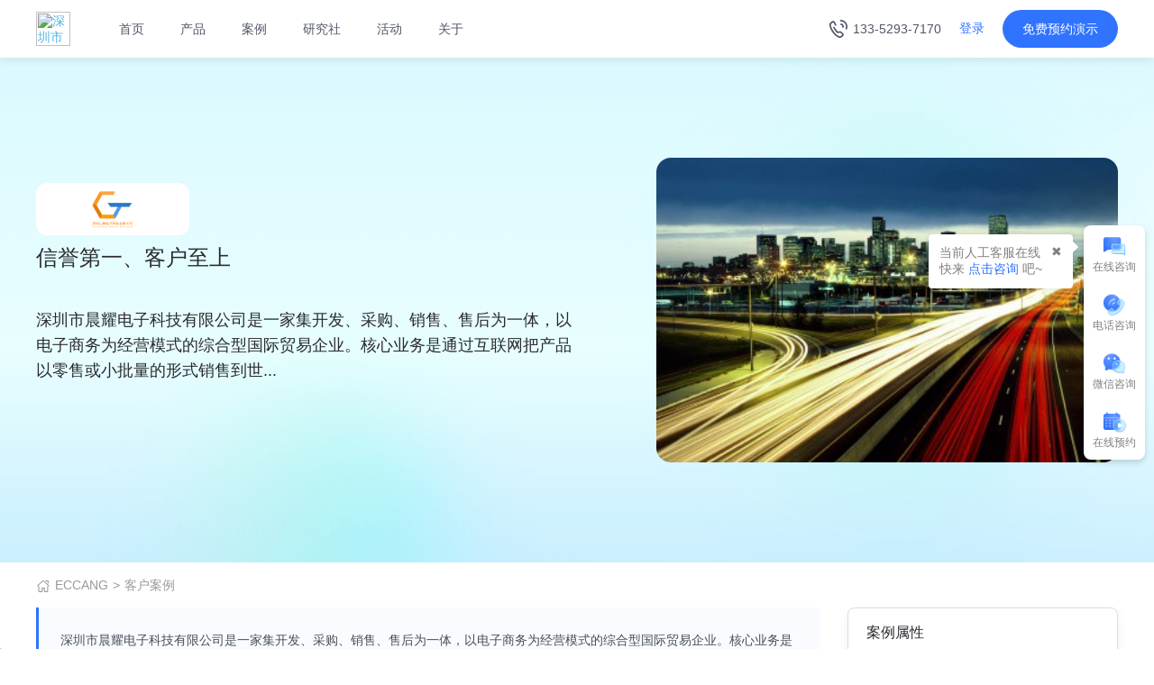

--- FILE ---
content_type: text/html
request_url: https://www.eccang.com/anli/detail_8
body_size: 146748
content:
<head>
<meta name='ir-site-verification-token' value='1585196710' />
<meta charset="UTF-8">
<meta http-equiv="X-UA-Compatible" content="IE=edge,chrome=1">
<meta content="width=device-width,initial-scale=1.0,maximum-scale=1.0,user-scalable=no" name="viewport">
<meta name="format-detection" content="telephone=no">
<meta name="sogou_site_verification" content="hR0jxfn9uZ"/>
<!--<meta name="360-site-verification" content="da989f609c624d1ff85be1784e857819" /> -->
<meta name="360-site-verification" content="32d4dd09b39c6f113610b2ee32dd0248" />
<!--<meta name="baidu-site-verification" content="AXLR65C6Lb" />-->
<meta name="google-site-verification" content="rl0OLc4Nu6o3ZNglxsy_dwCQnzJIxtMogFiZkjfAPT0" />
<meta name="msvalidate.01" content="46C6551348445F494D1A93F921BF7543" />

<title>易仓科技智能硬件-深圳市晨耀电子科技有限公司客户使用案例</title><meta name="keywords" content="智能硬件客户案例" >
<meta name="description" content="深圳市晨耀电子科技有限公司是一家集开发、采购、销售、售后为一体的外贸型公司，企业拥有庞大客户群体，易仓智能硬件通过完美对接易仓ERP系统，帮助企业高效处理客户订单，提供处理效率。" ><link rel="canonical" href="https://www.eccang.com/anli/detail_8" />
<link rel="stylesheet" href="/assets/font-awesome/css/font-awesome.min.css" />
<link rel="stylesheet" href="/assets/bootstrap/css/bootstrap.min.css" />
<link rel="stylesheet" href="/assets/swiper/dist/css/swiper.min.css" />
<link rel="stylesheet" href="/backend/layui2.2.6/assets/css/layui.css" />
<link rel="stylesheet" href="/assets/animate.css" />
<link rel="stylesheet" href="/css/home.css" />
<link rel="stylesheet" href="/css/common.css?v=668" />
<link rel="stylesheet" href="/css/pro.css">
<link rel="stylesheet" href="/css/zb-style.css?v=2" />
<link rel="stylesheet" href="/css/about.css?v=3" />
<link rel="stylesheet" href="/css/right.css" />
<link rel="stylesheet" href="/css/area.css" />
<script src="/assets/jquery/jquery.min.js"></script>
<script src="/assets/bootstrap/js/bootstrap.min.js"></script>
<script src="/assets/layer/layer.js"></script>
<script src="/backend/layui2.2.6/assets/layui.js"></script>
<script src="/js/right.js"></script>
<script src="https://cache.kuajingyan.com/static/plugin/layer/layer.js"></script>
<script src="https://img.kuajingyan.com/home/static/plugin/2020-05-20/skin/pick-pcc.js "></script>
<!-- Swiper JS -->
<script src="/assets/swiper/dist/js/swiper.min.js"></script>
<!--<script type="text/javascript" src="/assets/jquery/jquery.mousewheel.min.js"></script>
<script src="/js/home-swiper.js"></script>-->
<script src="/js/common.js?v=6"></script>
<!--[if lte IE 8]>-->
<!--<script src="/assets/ieBetter.js"></script> -->
<!--<![endif]>-->
  <!--  <script type="text/javascript">
        (function(i, s, o, g, r, a, m) {
            i['JingAnalyticsObject'] = r;
            i[r] = i[r] || function() {
                (i[r].q = i[r].q || []).push(arguments)
            };
            a = s.createElement(o),
                m = s.getElementsByTagName(o)[0];
            a.async = 1;
            a.src = g;
            m.parentNode.insertBefore(a, m);
        })(window, document, "script", "https://appcdn.jingsocial.com/js/trak-app-v4.2.1.js", "jingTrack");
        jingTrack({
            appId: "wx6d190e6bad14e6f7",
            category: "JING-7ed0effb0",
            openId: "",
            userId: "",
            componentId: "wx4872c0fc3e02785c",
            stopTracking: true,
            stopTrackingPageView: false,
            stopOauthGetOpenId:false,
            unTrackId: []
        });
    </script>
    <script>
        var _hmt = _hmt || [];
        (function() {
            var hm = document.createElement("script");
            hm.src = "https://hm.baidu.com/hm.js?ea2f29c2eb9c5eae3acad1bf061df915";
            var s = document.getElementsByTagName("script")[0];
            s.parentNode.insertBefore(hm, s);
        })();
    </script>-->

   <script>
        var _hmt = _hmt || [];
        (function() {
            var hm = document.createElement("script");
            hm.src = "https://hm.baidu.com/hm.js?f43566f0fbfc7bdef867292bcb34e4c2";
            var s = document.getElementsByTagName("script")[0];
            s.parentNode.insertBefore(hm, s);
        })();
    </script>

    <!-- Google tag (gtag.js) -->
    <script async src="https://www.googletagmanager.com/gtag/js?id=G-Y3GXD5BERN"></script>
    <script>
        window.dataLayer = window.dataLayer || [];
        function gtag(){dataLayer.push(arguments);}
        gtag('js', new Date());

        gtag('config', 'G-Y3GXD5BERN');
    </script>
    <script charset="UTF-8" id="LA_COLLECT" src="//sdk.51.la/js-sdk-pro.min.js"></script>
    <script>LA.init({id: "JiRsATqOiCJskDjz",ck: "JiRsATqOiCJskDjz"})</script>

</head>
<body>

	<div class="quick_links_wrap" style="display:none;">
		<div class="quick_links_panel">
			<div id="quick_links" class="quick_links">
				<a href="#top" class="return_top"><i class="top"></i><span>返回顶部</span></a>
				<a href="/appointment.html" class="my_qlinks" id="ce_free_banner">
					<i class="setting"></i><span>预约演示</span>
				</a>
				<a href="/contact.html" class="ico_lx" id="ce_links_banner">
					<i class="lx"></i><span>电话咨询</span>
				</a>
				<div class="ico_zx">
					<i class="qa"></i><span>在线咨询</span>
					<p>
						<a href="http://wpa.qq.com/msgrd?v=3&uin=3388134103&site=qq&menu=yes" target="_blank" id="ce_zixun_qian">业务咨询</a>
						<a href="http://wpa.qq.com/msgrd?v=3&uin=2565676002&site=qq&menu=yes" target="_blank" id="ce_zixun_hou">售后服务</a>
					</p>
				</div>
			</div>
			<div class="quick_toggle">
				<a href="javascript:;" class="toggle" title="展开/收起">×</a>
			</div>
		</div>
	</div>
	<div id="quick_links_pop" class="quick_links_pop hide"></div>
	<div class="mobile_gotop" style="display: none;">
        <img src="/img/thisgotop.png">
    </div>

	<div class="headerbox animated">
    <div class="header">
        <ul class="navbox_menu" style="height: 100%;">
            <li class="logo_">
                <a target="_blank" href="/" title="深圳市易仓科技有限公司">
                    <img src="https://ec-img.eccang.com/www/eccang/img/2021/09/14/ec_1631622885.jpeg" alt="深圳市易仓科技有限公司"  title="深圳市易仓科技有限公司">
                </a>
            </li>
            <li class="navbox_yanshi_">
                <a target="_blank" href="/appointment.html" rel="nofollow" title="报价获取"><img src="https://ec-img.eccang.com/www/eccang/img/2021/05/24/ec_1621831354.png"></a>
            </li>
            <li class="menu">
                <img src="https://www.eccang.com/img/home/menu.png?v=1">
            </li>
        </ul>
        <div class="header_navbox_menu">
            <div id="logo" class="header_compay_logo" >
                <a href="https://www.eccang.com"  title="深圳市易仓科技有限公司">
                    <img src="https://ec-img.eccang.com/www/eccang/img/2021/12/24/ec_1640335427.png" alt="深圳市易仓科技有限公司" class="logo-img">
                </a>
            </div>
            <ul class="navbox">
                <li><a href="https://www.eccang.com" herder_t_nav="home" title="深圳市易仓科技有限公司">首页</a></li>
                <li><a href="javascript:;" herder_t_nav="product">产品</a></li>
              <!--  <li><a href="/dptddgl.html" herder_t_nav="price">价格</a></li> -->
                <li>
                    <a href="/anli.html" herder_t_nav="anli">案例</a>
                    <!--  <ul class="items_dropdown_list" id="herder_anli" herder_t_nav="anli">
                        <li><a target="_blank" href="/customer_said.html">亿级卖家俱乐部</a></li>-->
                        <!--<li><a target="_blank" href="https://www.eccang.com/anli/type_erp">跨境电商ERP</a></li>
                        <li><a target="_blank" href="https://www.eccang.com/anli/type_wms">海外仓WMS</a></li>
                        <li><a target="_blank" href="https://www.eccang.com/anli/type_tms">国际货代TMS</a></li>
                        <li><a target="_blank" href="https://www.eccang.com/anli/type_m2b">分销系统M2B</a></li>
                        <li><a target="_blank" href="https://www.eccang.com/anli/type_bbc">保税仓BBC</a></li>
                        <li><a target="_blank" href="https://www.eccang.com/anli/type_hardware">智能硬件</a></li>
                    </ul>-->
                </li>
                <li><a href="/news.html" herder_t_nav="study">研究社</a></li>
                <li>
                    <a href="/industry_activity.html" herder_t_nav="activity">活动</a>
                    <ul class="items_dropdown_list" id="herder_activity" herder_t_nav="activity">
                        <li><a target="_blank" href="/activity.html">海外仓两会</a></li>
                        <li><a target="_blank" href="/geeks_meeting">极客系列</a></li>
                    </ul>
                </li>
                <li><a href="/about.html" herder_t_nav="about">关于</a></li>
            </ul>

            <div class="header_right_btn_box">
                <div class="header-tel-box"><img class="tel-icon-box" src="https://ec-img.eccang.com/www/eccang/img/2023/03/13/eccang_1678686627.svg" alt="tel-icon">133-5293-7170</div>
                <div class="login_btn">
                    <div class="not_login">
                        <a href="javascript:void(0)" rel="nofollow"  class="a_login" ><span class="login_btn_user">登录</span></a>
                        <!--
                        <span class="ml5 mr5 shuxian_line">/</span>
                        <a  href="javascript:void(0)" rel="nofollow"  class="a_register" ><span class="register_btn_user">注册</span></a>
                        -->
                    </div>
                    <div class="alreday_login" style="display: none;position: relative">
                        <img class="mr5 user_thumb" style="margin-top: -2px;" src="https://ec-img.eccang.com/www/eccang/img/2021/04/25/ec_1619333826.png" title="1595830405734746.png" alt="人 (6).png"/>
                        <span class="login_btn_user dropdown-toggle" data-hover="dropdown" data-toggle="dropdown">登录</span>
                        <div class="dropdown-menu dropdown_menu_jzc">
                            <div class="user_center_div">
                                <img src="https://img.kuajingyan.com/home/2020-07-30/b6a1fe7a83eaad26.png"/>
                                用户中心
                            </div>
                            <div class="user_logout_div">
                                <img src="https://img.kuajingyan.com/home/2020-08-04/f64159f8817cb57a.png"/>
                                退出系统
                            </div>
                        </div>
                    </div>
                </div>
                <div id="yuyue" class="appointment_demonstration">
                    <a target="_blank" rel="nofollow" class="nav_text" href="/appointment.html"><i class="fa fa-desktop"></i>
                        免费预约演示</a>
                </div>
            </div>
            <div class="navigation-down-box">
                <div id="herder_product" class="product_dropdown" herder_t_nav="product">
                    <ul>
                        <li>
                            <h4>ERP系列</h4>
                            <a target="_blank" href="/erp.html">
                                <div class="icon-box"><img alt="多平台ERP" src="https://ec-img.eccang.com/www/eccang/img/2022/09/27/eccang_1664259910.png"></div>
                                <div class="content-box">
                                    <div class="title-box">多平台ERP</div>
                                    <div class="desc-box">专注亚马逊+多平台布局卖家</div>
                                </div>
                            </a>
                            <a target="_blank" href="/fbaerp.html">
                                <div class="icon-box"><img alt="亚马逊ERP" src="https://ec-img.eccang.com/www/eccang/img/2022/09/27/eccang_1664259744.png"></div>
                                <div class="content-box">
                                    <div class="title-box">亚马逊ERP</div>
                                    <div class="desc-box">亚马逊卖家专用</div>
                                </div>
                            </a>
                            <a target="_blank" href="/qihang.html">
                                <div class="icon-box"><img alt="美客多ERP" src="https://ec-img.eccang.com/www/eccang/img/2022/09/27/eccang_1664260219.png"></div>
                                <div class="content-box">
                                    <div class="title-box">SellerWell启航</div>
                                    <div class="desc-box">免费跨境电商ERP</div>
                                </div>
                            </a>
                        </li>
                        <li>
                            <h4>仓储物流</h4>
                            <a target="_blank" href="/tms.html">
                                <div class="icon-box"><img alt="国际货代系统TMS" src="https://ec-img.eccang.com/www/eccang/img/2022/09/27/eccang_1664259958.png"></div>
                                <div class="content-box">
                                    <div class="title-box">国际货代系统TMS</div>
                                    <div class="desc-box">综合型跨境物流系统</div>
                                </div>
                            </a>
                            <a target="_blank" rel="nofollow" href="https://www.ectmswms.com/">
                                <div class="icon-box"><img alt="海外仓系统WMS" src="https://ec-img.eccang.com/www/eccang/img/2022/09/27/eccang_1664259962.png"></div>
                                <div class="content-box">
                                    <div class="title-box">海外仓系统WMS</div>
                                    <div class="desc-box">海外仓的信赖之选</div>
                                </div>
                            </a>
                            <a target="_blank" rel="nofollow" href="https://www.ectmswms.com/solution_saas.html">
                                <div class="icon-box"><img alt="东南亚海外仓" src="https://ec-img.eccang.com/www/eccang/img/2022/09/27/eccang_1664260003.png"></div>
                                <div class="content-box">
                                    <div class="title-box">东南亚海外仓</div>
                                    <div class="desc-box">专为东南亚第三方海外仓打造</div>
                                </div>
                            </a>
                        </li>
                        <li>
                            <h4>其他产品</h4>
                            <a target="_blank" rel="nofollow" href="https://www.selmuch.com/">
                                <div class="icon-box"><img alt="亿数通" src="https://ec-img.eccang.com/www/eccang/img/2022/09/27/eccang_1664260052.png"></div>
                                <div class="content-box">
                                    <div class="title-box">亿数通</div>
                                    <div class="desc-box">亚马逊广告运营工具</div>
                                </div>
                            </a>
                            <a class="a-herder-dptddgl-box" target="_blank" href="/dptddgl.html">
                                <div class="title-box">跨境电商ERP能帮你解决什么 →</div>
                            </a>
                        </li>
                    </ul>
                </div>
                <div id="herder_study" class="resource_dropdown" herder_t_nav="study">
                    <ul>
                        <li>
                            <h4>跨境研究社</h4>
                            <div class="content-box">
                                <a target="_blank" href="/report.html">
                                    <div class="icon-box"><img alt="跨境白皮书" src="https://ec-img.eccang.com/www/eccang/img/2022/08/30/eccang_1661840162.png"></div>
                                    <div class="content-box">
                                        <div class="title-box">跨境白皮书</div>
                                        <div class="desc-box">跨境行业白皮书内容解读及免费下载</div>
                                    </div>
                                </a>
                                <a target="_blank" href="/news.html?type=2">
                                    <div class="icon-box"><img alt="跨境干货" src="https://ec-img.eccang.com/www/eccang/img/2022/09/27/eccang_1664260219.png"></div>
                                    <div class="content-box">
                                        <div class="title-box">跨境干货</div>
                                        <div class="desc-box">跨境电商行业干货文章，助你避坑</div>
                                    </div>
                                </a>
                               <!-- <a target="_blank" href="/news/2359">
                                    <div class="icon-box"><img alt="行业洞察" src="https://ec-img.eccang.com/www/eccang/img/2022/09/27/eccang_1664260407.png"></div>
                                    <div class="content-box">
                                        <div class="title-box">行业洞察</div>
                                        <div class="desc-box">跨境电商行业最新风向标</div>
                                    </div>
                                </a> -->
                                <a target="_blank" href="/news.html?type=12">
                                    <div class="icon-box"><img alt="跨境头条" src="https://ec-img.eccang.com/www/eccang/img/2022/09/27/eccang_1664260369.png"></div>
                                    <div class="content-box">
                                        <div class="title-box">跨境头条</div>
                                        <div class="desc-box">你想了解的跨境行业政策新闻前沿阵地</div>
                                    </div>
                                </a>
                                <a target="_blank" href="/geeks_meeting">
                                    <div class="icon-box"><img alt="极客营活动" src="https://ec-img.eccang.com/www/eccang/img/2022/09/27/eccang_1664260423.png"></div>
                                    <div class="content-box">
                                        <div class="title-box">极客营活动</div>
                                        <div class="desc-box">深入前沿卖家互动交流，汇聚线上线下精彩活动</div>
                                    </div>
                                </a>
                            </div>

                        </li>
                        <li class="header-customer-said">
                            <h4>亿卖俱乐部</h4>
                            <div class="customer-said-content-box">
                                                                                                <a target="_blank" href="/customer_say_detail/22">
                                    <div class="customer-said-img"><img alt="上市家居品牌出海：年入近10亿的跨境之路" src="https://ec-img.eccang.com/www/default/img/eccang/2025/12/27/eccang_1766844010.png"></div>
                                    <div class="customer-said-desc">
                                        <div class="title-box">上市家居品牌出海：年入近10亿的跨境之路</div>
                                        <div class="desc-box">ERP客户代表卿总（梦百合电商事业部）</div>
                                    </div>
                                </a>
                                                                <a target="_blank" href="/customer_say_detail/21">
                                    <div class="customer-said-img"><img alt="尾程节省30%、退件零漏洞！20年汽配企业跨境高效管理的秘诀" src="https://ec-img.eccang.com/www/default/img/eccang/2025/12/27/eccang_1766843895.png"></div>
                                    <div class="customer-said-desc">
                                        <div class="title-box">尾程节省30%、退件零漏洞！20年汽配企业跨境高效管理的秘诀</div>
                                        <div class="desc-box">ERP客户代表朱总（宁波天翔电商负责人）</div>
                                    </div>
                                </a>
                                                                
                            </div>
                            <div class="more-box"><a target="_blank" href="/customer_said.html">了解更多<img alt="icon" src="https://ec-img.eccang.com/www/eccang/img/2022/09/27/eccang_1664249388.svg"></a></div>
                        </li>
                    </ul>
                </div>
                <div id="herder_about" class="about_dropdown" herder_t_nav="about">
                    <ul>
                        <li>
                            <h4>关于我们</h4>
                            <div class="content-box">
                                <a target="_blank" href="/about.html">关于易仓</a>
                                <a target="_blank" href="/company_news.html">媒体报道</a>
                                <a target="_blank" href="/contact.html">联系我们</a>
                                <a target="_blank" href="/honor.html">荣誉时刻</a>
                            </div>
                        </li>
                        <li>
                            <h4>2分钟了解易仓ERP</h4>
                            <div class="menu-video">
                                <a href="javascript:void(0)" data-url-bg="https://ec-img.eccang.com/www/eccang/img/2022/01/07/ec_1641544926.jpg" data-id="https://cloudvideo.eccang.com/sv/61071401-17c92ebbda2/61071401-17c92ebbda2.m4v">
                                    <img class="video-img-box" src="https://ec-img.eccang.com/www/eccang/img/2022/01/07/ec_1641544926.jpg">
                                    <img class="icon-play-box" src="https://ec-img.eccang.com/tmswms/eccang/img/2022/06/13/ec_1655090328.svg">
                                </a>
                            </div>
                        </li>
                        <li>
                            <div class="contact-box">
                                <div class="contact-list">
                                    <p class="title">前台电话</p>
                                    <p class="number">0755-85274761</p>
                                </div>
                                <div class="contact-list">
                                    <p class="title">售后服务咨询</p>
                                    <p class="number">400-8199-388<samp>(投诉请转9)</samp></p>
                                </div>
                                <div class="contact-list">
                                    <p class="title">客户建议及合作</p>
                                    <p class="number">ec-mkt@eccang.com</p>
                                </div>

                            </div>
                            <div class="qr-code-box">
                                <div class="qr-code-img">
                                    <div class="qr-img">
                                        <img alt="服务号" src="https://ec-img.eccang.com/www/eccang/img/2021/09/14/ec_1631623957.png">
                                    </div>

                                    <div class="title">服务号</div>
                                </div>
                                <div class="qr-code-img">
                                    <div class="qr-img">
                                        <img alt="微信客服" src="https://ec-img.eccang.com/www/eccang/img/2023/01/10/eccang_1673343344.jpg">
                                    </div>
                                    <div class="title">微信客服</div>
                                </div>
                            </div>
                        </li>
                    </ul>
                </div>
            </div>
        </div>
        <div class="min-navbox min-navbar" id='ec-navbar'>
            <div class="panel panel-default submenu-panel">
                <div class="panel-heading">
                    <h4 class="panel-title">
                        <a href="/">
                            首页
                        </a>
                    </h4>
                </div>
            </div>
            <div class="panel panel-default submenu-panel">
                <div class="panel-heading">
                    <h4 class="panel-title">
                        <a data-toggle="collapse" href="#collapseOne1">
                            产品
                            <i class="fa fa-angle-down"></i>
                        </a>
                    </h4>
                </div>
                <div id="collapseOne1" class="panel-collapse collapse">
                    <div class="panel-body">
                        <div class="list-box">
                            <h4>ERP系列</h4>
                            <div class="content-box">
                                <a target="_blank" href="/erp.html">
                                    <img alt="多平台ERP" src="https://ec-img.eccang.com/www/eccang/img/2022/09/27/eccang_1664259910.png">多平台ERP
                                </a>
                                <a target="_blank" href="/fbaerp.html">
                                    <img alt="亚马逊ERP" src="https://ec-img.eccang.com/www/eccang/img/2022/09/27/eccang_1664259744.png">亚马逊ERP
                                </a>
                            </div>
                        </div>
                        <div class="list-box">
                            <h4>仓储物流</h4>
                            <div class="content-box">
                                <a target="_blank" href="/tms.html">
                                    <img alt="国际货代系统TMS" src="https://ec-img.eccang.com/www/eccang/img/2022/09/27/eccang_1664259958.png">国际货代系统TMS
                                </a>
                                <a target="_blank" rel="nofollow" href="https://www.ectmswms.com/solution_saas.html">
                                    <img alt="东南亚海外仓" src="https://ec-img.eccang.com/www/eccang/img/2022/09/27/eccang_1664260003.png">东南亚海外仓

                                </a>
                                <a target="_blank" href="/wms.html">
                                    <img alt="海外仓系统WMS" src="https://ec-img.eccang.com/www/eccang/img/2022/09/27/eccang_1664259962.png">海外仓系统WMS
                                </a>
                            </div>
                        </div>
                        <div class="list-box">
                            <h4>AMZ广告</h4>
                            <div class="content-box">
                                <a target="_blank" rel="nofollow" href="https://www.selmuch.com/">
                                    <img alt="亿数通" src="https://ec-img.eccang.com/www/eccang/img/2022/09/27/eccang_1664260052.png">亿数通
                                </a>
                            </div>
                        </div>
                    </div>
                </div>
            </div>
            <div class="panel panel-default submenu-panel">
                <div class="panel-heading">
                    <h4 class="panel-title">
                        <a data-toggle="collapse"  href="#collapseTwo1">
                            核心价值<i class="fa fa-angle-down"></i>
                        </a>
                    </h4>
                </div>
                <div id="collapseTwo1" class="panel-collapse collapse">
                    <div class="panel-body">
                        <div class="list-box">
                            <h4></h4>
                            <div class="content-box">
                                <a target="_blank" href="/dptddgl.html">
                                    多平台订单处理
                                </a>
                                <a target="_blank" href="/dhwcgl.html">
                                    多海外仓管理
                                </a>
                                <a target="_blank" href="/bhbx.html">
                                    备货避险
                                </a>
                                <a target="_blank" href="/cwjq.html">
                                    财务精确
                                </a>
                                <a target="_blank" href="/yytx.html">
                                    运营提效
                                </a>
                                <a target="_blank" href="/tcjb.html">
                                    头程降本
                                </a>
                            </div>
                        </div>
                    </div>
                 </div>
            </div>
            <div class="panel panel-default submenu-panel">
                <div class="panel-heading">
                    <h4 class="panel-title">
                        <a href="/anli.html">案例</a>
                    </h4>
                </div>
            </div>
            <div class="panel panel-default submenu-panel">
                <div class="panel-heading">
                    <h4 class="panel-title">
                        <a data-toggle="collapse"  href="#collapseFour1">
                            研究社<i class="fa fa-angle-down"></i>
                        </a>
                    </h4>
                </div>
                <div id="collapseFour1" class="panel-collapse collapse">
                    <div class="panel-body">
                        <div class="list-box">
                            <h4></h4>
                            <div class="content-box">
                                <a target="_blank" href="/report.html">
                                    <img alt="跨境白皮书" src="https://ec-img.eccang.com/www/eccang/img/2022/08/30/eccang_1661840162.png">跨境白皮书
                                </a>
                                <a target="_blank" href="/news.html?type=2">
                                    <img alt="跨境干货" src="https://ec-img.eccang.com/www/eccang/img/2022/09/27/eccang_1664260219.png">跨境干货
                                </a>
                                <a target="_blank" href="/news.html?type=12">
                                    <img alt="跨境头条" src="https://ec-img.eccang.com/www/eccang/img/2022/09/27/eccang_1664260369.png">跨境头条
                                </a>
                                <a target="_blank" href="/geeks_meeting">
                                    <img alt="极客营活动" src="https://ec-img.eccang.com/www/eccang/img/2022/09/27/eccang_1664260423.png">极客营活动
                                </a>
                            </div>
                        </div>
                        <div class="list-box">
                            <h4>亿卖俱乐部<a href="/customer_said.html">了解更多<img alt="icon" src="https://ec-img.eccang.com/www/eccang/img/2022/09/27/eccang_1664249388.svg"></h4>
                            <div class="customer-say-box">
                                                                                                <a target="_blank" href="/customer_say_detail/22">
                                    <div class="customer-said-img"><img alt="上市家居品牌出海：年入近10亿的跨境之路" src="https://ec-img.eccang.com/www/default/img/eccang/2025/12/27/eccang_1766844010.png"></div>
                                    <div class="customer-said-desc">
                                        <div class="title-box">上市家居品牌出海：年入近10亿的跨境之路</div>
                                        <div class="desc-box">ERP客户代表卿总（梦百合电商事业部）</div>
                                    </div>
                                </a>
                                                                <a target="_blank" href="/customer_say_detail/21">
                                    <div class="customer-said-img"><img alt="尾程节省30%、退件零漏洞！20年汽配企业跨境高效管理的秘诀" src="https://ec-img.eccang.com/www/default/img/eccang/2025/12/27/eccang_1766843895.png"></div>
                                    <div class="customer-said-desc">
                                        <div class="title-box">尾程节省30%、退件零漏洞！20年汽配企业跨境高效管理的秘诀</div>
                                        <div class="desc-box">ERP客户代表朱总（宁波天翔电商负责人）</div>
                                    </div>
                                </a>
                                                                                            </div>
                        </div>
                        <div class="list-box">
                            <h4>AMZ广告</h4>
                            <div class="content-box">
                                <a target="_blank" rel="nofollow" href="https://www.selmuch.com/">
                                    <img alt="亿数通" src="https://ec-img.eccang.com/www/eccang/img/2022/09/27/eccang_1664260052.png">亿数通
                                </a>
                            </div>
                        </div>
                    </div>
                </div>
            </div>
            <div class="panel panel-default submenu-panel">
                <div class="panel-heading">
                    <h4 class="panel-title">
                        <a data-toggle="collapse"  href="#collapseFive1">
                            活动<i class="fa fa-angle-down"></i>
                        </a>
                    </h4>
                </div>
                <div id="collapseFive1" class="panel-collapse collapse">
                    <div class="panel-body">
                        <div class="list-box">
                            <h4></h4>
                            <div class="content-box">
                                <a target="_blank" href="/activity.html">
                                    海外仓两会
                                </a>
                                <a target="_blank" href="/geeks_meeting">
                                    极客系列
                                </a>
                            </div>
                        </div>


                    </div>
                </div>
            </div>
            <div class="panel panel-default submenu-panel">
                <div class="panel-heading">
                    <h4 class="panel-title">
                        <a data-toggle="collapse"  href="#collapseSix1">
                            关于<i class="fa fa-angle-down"></i>
                        </a>
                    </h4>
                </div>
                <div id="collapseSix1" class="panel-collapse collapse">
                    <div class="panel-body">
                        <div class="list-box">
                            <h4></h4>
                            <div class="content-box">
                                <a target="_blank" href="/about.html">关于易仓</a>
                                <a target="_blank" href="/company_news.html">媒体报道</a>
                                <a target="_blank" href="/contact.html">联系我们</a>
                                <a target="_blank" href="/honor.html">荣誉时刻</a>
                            </div>
                        </div>
                        <div class="list-box">
                            <h4>2分钟了解易仓ERP</h4>
                            <div class="menu-video">
                                <a href="javascript:void(0)" data-url-bg="https://ec-img.eccang.com/www/eccang/img/2022/01/07/ec_1641544926.jpg" data-id="https://cloudvideo.eccang.com/sv/61071401-17c92ebbda2/61071401-17c92ebbda2.m4v">
                                    <img class="video-img-box" src="https://ec-img.eccang.com/www/eccang/img/2022/01/07/ec_1641544926.jpg">
                                    <img class="icon-play-box" src="https://ec-img.eccang.com/tmswms/eccang/img/2022/06/13/ec_1655090328.svg">
                                </a>
                            </div>
                        </div>
                    </div>
                </div>
            </div>
        </div>
    </div>
</div>
<div class="headerbox-padding-top"></div>
<style>
    #newBridge .icon-right-center {
        right: 20px;
        top: 58%;
        left: auto;
        bottom: auto;
        margin: -25px 0 0 0;
    }
    .login_btn_skin{
        width:360px;
        height: 175px;
    }
    .logout_span{
        color:#2468F2;
    }
    .logout_div_jzc{
        font-size: 16px;
    }

    .login_btn_skin .layui-layer-btn0{
        width:64px;
        height:32px;
        background:rgba(255,255,255,1);
        border:1px solid rgba(217,217,217,1);
        border-radius:2px;
        color:#999999;
        letter-spacing:2px;
    }

    .login_btn_skin .layui-layer-btn1{
        width:64px;
        height:32px;
        background:rgba(36,104,242,1);
        border-radius:2px;
        color:#fff;
        letter-spacing:2px;
    }

    .shadow_img{
        height: 16px;
        position: relative;
        top: -1px;
        left: 1px;
    }
    .user_center_div img,.user_logout_div img{
        position: relative;
        top:-1px;
        right: 3px;
    }
    .user_center_div:hover{
        color:#2468F2;
    }
    .user_logout_div:hover{
        color:#2468F2;
    }
    .user_center_div{
        height: 33px;cursor: pointer;
        text-align: center;
        line-height: 33px;
    }
    .user_logout_div{
        height: 33px;
        line-height: 33px;
        cursor: pointer;
        text-align: center;
    }
</style>

<script src="https://img.kuajingyan.com/home/static/plugin/2020-07-31/skin/bootstrap-hover-dropdown.min.js"></script>

<script type="text/javascript">
    $('#yuyue.appointment_demonstration a').click(function(){
        trak.custom_event ('action name', {"label 1":"AAA", "label 2":"BBB"});
    });
    $('.a_login').click(function(){
        var type_url=window.location.pathname;
        window.open('https://home.eccang.com/login?source=eccang&type_url='+type_url+'&unClose=1');
    });
    $('.apiServicePlatform').click(function (){
        var url =$(this).attr('data-url');
        window.open(url);
    });
    $('.a_register').click(function(){
        window.open('https://home.eccang.com/login?register=true&linkId=kskkN0MXOVrt8Vo7pzGXMA%3D%3D&channel=eccang');
    });
    window.addEventListener('message', function (res) {


        const { method, data } = res;

        window[method] && window[method](data)
    });
    function getWindowToken (data) {
        const { token } = data;
        console.log(token)
    }


    window.addEventListener('message',function(e){
        var token_jzc = e.data.data.token;
        localStorage.setItem("token", token_jzc);
        var subTab_jzc = e.data.data.subTab;
        var demo_jzc = e.data.data.demo;
        localStorage.setItem("subTab", subTab_jzc);
        //去查询登录信息
        token_jzc && subTab_jzc !== undefined && $.ajax({
            url:'/default/index/check-user',
            data:{'token':token_jzc,'subTab':subTab_jzc},
            dataType:'json',
            type:'post',
            success:function (res) {
                if(res.code == 200){
                     window.history.pushState(null, null, '/');
                    $('.not_login').hide();
                    $('.alreday_login').show();
                    $('.alreday_login .login_btn_user').text(res.nickName);
                    transformLogin();
                    if(demo_jzc ==1){
                        commonDemoErp('FLAGSHIP')
                    }else if(demo_jzc ==2){
                        commonDemoErp('RUYI')
                    }

                    $('.alreday_login .shuxian_line').hide();

                    $('.user_center_div').click(function(){
                        window.location.href=res.url;
                    })
                }
            }
        })

    });

    $('.alreday_login').hover(function(){
        $('.dropdown_menu_jzc').show();
    },function(){
        $('.dropdown_menu_jzc').hide();
    });

    $('.user_center_div').hover(function(){
        $('.user_center_div').find('img').attr('src','https://img.kuajingyan.com/home/2020-08-03/2bd8779f3c466ca7.png').css({'color':'#2468F2'});
    },function(){
        $('.user_center_div').find('img').attr('src','https://img.kuajingyan.com/home/2020-07-30/b6a1fe7a83eaad26.png');
    });

    $('.user_logout_div').hover(function(){
        $('.user_logout_div').find('img').attr('src','https://img.kuajingyan.com/home/2020-08-04/21d4059bf2c234b2.png').css({'color':'#2468F2'});
    },function(){
        $('.user_logout_div').find('img').attr('src','https://img.kuajingyan.com/home/2020-08-04/f64159f8817cb57a.png');
    });


    //获取当前页面的密钥
    token = getQueryString('token');
    subTab = getQueryString('subTab');
    typeVideo = getQueryString('type');
    if(typeVideo =='video'){
        window.location.href='/college.html'
    };

    if(token){
        var url = window.location.href;

        if (url.indexOf("?") != -1) {
            url = url.replace(/(\?|#)[^'"]*/, '');

            window.history.pushState({ }, 0, url);

        }

        // 存储
        localStorage.setItem("token", token);
        // 存储
        localStorage.setItem("subTab", subTab);
        // window.location.href='/';
    }
    var get_token = localStorage.getItem("token");
    if(get_token){
        var sub_tab = localStorage.getItem("subTab");
        //去查询登录信息
        $.ajax({
            url:'/default/index/check-user',
            data:{'token':get_token,'subTab':sub_tab},
            dataType:'json',
            type:'post',
            success:function (res) {
                if(res.code == 200){
                    $('.not_login').hide();
                    $('.alreday_login').show();
                    $('.alreday_login .login_btn_user').text(res.nickName);
                    $('.alreday_login .shuxian_line').hide();
                    transformLogin();
                    commonDemoErp(' ');
                    $(document).on('click','.user_center_div',function(){
                        window.open(res.url);
                    })
                }
            }
        });

        $(document).on('click','.user_logout_div',function(){
            //询问框
            layer.confirm('<div class="mt10 font16"><img class="shadow_img" src="https://img.kuajingyan.com/home/2020-07-30/b1a35c5c8824cb7e.png"> 退出确认</div><div class="logout_div_jzc mt5 mb15 font14">确认<span class="logout_span">退出登录</span>吗？</div>', {
                btn: ['取消','确定'], //按钮
                skin : "login_btn_skin",
                title: false,
                closeBtn :0,
            }, function(){
                layer.closeAll();
            }, function(){
                $.ajax({
                    url:'/default/index/logout-user',
                    data:{'token':get_token},
                    dataType:'json',
                    type:'post',
                    success:function (res) {
                        if(res.code==200){
                            localStorage.removeItem("token");
                            localStorage.removeItem("sub_tab_jzc");
                            localStorage.removeItem("subTab");
                            $('.not_login').show();
                            $('.alreday_login').hide();
                            $('.apiServicePlatform').attr('data-url','https://open.eccang.com');
                            layer.msg(res.message, {
                                time: 1000
                            }, function(){
                                window.location.href = '/';
                            });
                            return false;
                        }else{
                            layer.msg(res.message, {
                                time: 1000
                            })
                            return false;
                        }
                    }
                })

            });

        });
    }
    //开发平台登录接口
    function transformLogin(){
        $.ajax({
            url:'/default/index/transform-login',
            data:"",
            dataType:'json',
            type:'post',
            success:function (res) {
                if(res.code == 200){
                    $('.apiServicePlatform').attr('data-url','https://open.eccang.com/#/loading?token='+res.data)
                }else{
                    $('.apiServicePlatform').attr('data-url','https://open.eccang.com')
                }
            }
        })
    }
</script>
	<link rel="stylesheet" href="/assets/iconfont/iconfont.css"/>
<link rel="stylesheet" href="/share/dist/css/share.min.css">
<link rel="stylesheet" href="/css/pc_anli_detail.css?v=6" media="screen and (min-width: 769px)">
<link rel="stylesheet" href="/css/mobile_anli_detail.css?v=6" media="screen and (max-width: 768px)">
<!---PC端-->
<div class="pc-body-main-box">
    <section class="section-banner">
        <div class="layout-center">
            <div class="main-box">
                <div class="left-box">
                    <div class="company-logo"><img src="/uploadImg/case_logo/logo_15433017916.png" alt="信誉第一、客户至上"></div>
                    <h1 class="title-box">信誉第一、客户至上</h1>
                    <div class="desc-box">深圳市晨耀电子科技有限公司是一家集开发、采购、销售、售后为一体，以电子商务为经营模式的综合型国际贸易企业。核心业务是通过互联网把产品以零售或小批量的形式销售到世...</div>
                    <div class="btn-box">
                                                                    </div>
                </div>
                <div class="right-box">
                    <div class="img-box">
                        <img alt="信誉第一、客户至上" src="/uploadImg/case_logo/logo_15433017971.jpg">
                    </div>
                </div>
            </div>
        </div>
    </section>
    <section class="section-main-box">

        <div class="layout-center">
            <div class="left-share-nav-bot">
                <ul class="social-share" data-initialized="true">
                    <li class="nav-list like-num-nav-box"  onclick="anli_like(8)" >
                        <img src="https://ec-img.eccang.com/www/eccang/img/2022/06/14/eccang_1655173678.svg">
                        <span class="like-num-box">
                           16
                        </span>
                    </li>
                    <li class="nav-list left-share-nav-btn" data-id="0">
                        <span>沉浸阅读</span>
                        <img src="https://ec-img.eccang.com/www/eccang/img/2022/06/14/eccang_1655173756.svg" src-data="https://ec-img.eccang.com/www/eccang/img/2022/06/14/eccang_1655198109.svg">
                    </li>
                    <li>分享</li>
                    <li class="nav-list"><a href="#" class="icon-weibo"><img src="https://ec-img.eccang.com/www/eccang/img/2022/06/14/eccang_1655173786.svg"></a></li>
                    <li class="nav-list"><a href="#" class="icon-qzone"><img src="https://ec-img.eccang.com/www/eccang/img/2022/06/14/eccang_1655193635.svg"></a></li>
                    <li class="nav-list"><a href="#" class="icon-wechat"><img src="https://ec-img.eccang.com/www/eccang/img/2022/06/14/eccang_1655177126.svg"></a></li>
                </ul>
            </div>
            <div class="bread-crumb">
                <!-- 路径导航 -->
                <i class="iconfont icon-daohangshouye"></i><a href="/">ECCANG</a> > <a href="/anli.html">客户案例</a>
            </div>
            <div class="main-box">
            <div class="left-box">
                <div class="description-box">深圳市晨耀电子科技有限公司是一家集开发、采购、销售、售后为一体，以电子商务为经营模式的综合型国际贸易企业。核心业务是通过互联网把产品以零售或小批量的形式销售到世...</div>
                <div class="content-box">
                    <p><span style="color: rgb(81, 81, 81); font-family: 微软雅黑, &quot;microsoft yahei&quot;, Helvetica, Arial, sans-serif;">深圳市晨耀电子科技有限公司是一家集开发、采购、销售、售后为一体，以电子商务为经营模式的综合型国际贸易企业。核心业务是通过互联网把产品以零售或小批量的形式销售到世界各地，为客户提供超过4万余种的产品，并通过各种渠道为世界各地的客户提供优质服务。</span></p><p><span style="color: rgb(81, 81, 81); font-family: 微软雅黑, &quot;microsoft yahei&quot;, Helvetica, Arial, sans-serif;"><br/></span></p><p><span style="color: rgb(81, 81, 81); font-family: 微软雅黑, &quot;microsoft yahei&quot;, Helvetica, Arial, sans-serif;">目前业务主要集中在北美、西欧、南美、东南亚等区域。涉及领域有B2C，B2B，经营平台包括ebay、亚马逊、速卖通、Wish、lazada与自有网站等，以在外贸电子商务行业保持强劲的业绩增长势头而著称，前景广阔是一家深具成长力的电子商务公司。</span></p><p><span style="color: rgb(81, 81, 81); font-family: 微软雅黑, &quot;microsoft yahei&quot;, Helvetica, Arial, sans-serif;"><br/></span></p><p><span style="color: rgb(81, 81, 81); font-family: 微软雅黑, &quot;microsoft yahei&quot;, Helvetica, Arial, sans-serif;">通过易仓科技提供的称重扫描一体机，可以与易仓ERP无缝对接，</span><span style="color:#515151;font-family:微软雅黑, microsoft yahei, Helvetica, Arial, sans-serif">晨耀可以轻松实现</span><span style="color: rgb(81, 81, 81); font-family: 微软雅黑, &quot;microsoft yahei&quot;, Helvetica, Arial, sans-serif;">简单高效的帮助客户处理订单出货称重，订单签出，包裹记录追踪等工作。大大的改善了在订单出货管理等方面的工作效率。</span></p><p><img src="/uploadImg/case_content/logo_15433022941.png" alt="易仓科技"/></p><p><br/></p>
                </div>
                <div class="more-box"><a href="/anli.html">查看更多案例<img class="icon-box" src="https://ec-img.eccang.com/www/eccang/img/2022/10/11/eccang_1665487973.png"></a></div>
                <div class="page_box">
                                        <a class="content_prev" href="/anli/detail_7">
                        上一篇：跨境电商店铺一站式服务
                    </a>
                                                            <a class="content_next" href="/anli/detail_9">
                        下一篇：以德定取舍，以能定职级
                    </a>
                    
                </div>
                                <div class="interested-box">
                    <h4>你也可能感兴趣</h4>
                    <ul>
                                                <li>
                            <a href="/anli/detail_107">
                                <div class="img-box"><img alt="广州汽摩配卖家的“利润密码”，用数据拧干供应链水分" src="https://ec-img.eccang.com/www/default/img/eccang/2026/01/10/eccang_1768042718.png"></div>
                                <div class="content-box">
                                    <div class="title-box">广州汽摩配卖家的“利润密码”，用数据拧干供应链水分</div>
                                    <div class="desc-box">
                                        <span class="like-box"><img class="icon-box" alt="icon" src="https://ec-img.eccang.com/www/eccang/img/2022/10/12/eccang_1665563779.svg">0</span>
                                        <span class="view-box"><img class="icon-box" alt="icon" src="https://ec-img.eccang.com/www/eccang/img/2022/10/12/eccang_1665563767.svg">0</span>
                                        <span class="tag-box">汽摩配 易仓ERP 供应链</span>
                                    </div>
                                </div>
                            </a>
                        </li>
                                                <li>
                            <a href="/anli/detail_106">
                                <div class="img-box"><img alt="GMV逆势增长，3年涨3倍！大件卖家的突围利器" src="https://ec-img.eccang.com/www/default/img/eccang/2025/12/27/eccang_1766840331.png"></div>
                                <div class="content-box">
                                    <div class="title-box">GMV逆势增长，3年涨3倍！大件卖家的突围利器</div>
                                    <div class="desc-box">
                                        <span class="like-box"><img class="icon-box" alt="icon" src="https://ec-img.eccang.com/www/eccang/img/2022/10/12/eccang_1665563779.svg">0</span>
                                        <span class="view-box"><img class="icon-box" alt="icon" src="https://ec-img.eccang.com/www/eccang/img/2022/10/12/eccang_1665563767.svg">0</span>
                                        <span class="tag-box">大件 跨境 易仓ERP</span>
                                    </div>
                                </div>
                            </a>
                        </li>
                                                <li>
                            <a href="/anli/detail_105">
                                <div class="img-box"><img alt="3亿年GMV大件卖家亲测：易仓ERP = 亚马逊运营中央处理器" src="https://ec-img.eccang.com/www/default/img/eccang/2025/12/04/eccang_1764833692.png"></div>
                                <div class="content-box">
                                    <div class="title-box">3亿年GMV大件卖家亲测：易仓ERP = 亚马逊运营中央处理器</div>
                                    <div class="desc-box">
                                        <span class="like-box"><img class="icon-box" alt="icon" src="https://ec-img.eccang.com/www/eccang/img/2022/10/12/eccang_1665563779.svg">0</span>
                                        <span class="view-box"><img class="icon-box" alt="icon" src="https://ec-img.eccang.com/www/eccang/img/2022/10/12/eccang_1665563767.svg">0</span>
                                        <span class="tag-box">亚马逊 大件 易仓ERP</span>
                                    </div>
                                </div>
                            </a>
                        </li>
                                                <li>
                            <a href="/anli/detail_104">
                                <div class="img-box"><img alt="“谁备的货谁负责”！汽摩配卖家亲述：怎么把多平台、多仓库存管明白" src="https://ec-img.eccang.com/www/default/img/eccang/2025/12/04/eccang_1764819509.png"></div>
                                <div class="content-box">
                                    <div class="title-box">“谁备的货谁负责”！汽摩配卖家亲述：怎么把多平台、多仓库存管明白</div>
                                    <div class="desc-box">
                                        <span class="like-box"><img class="icon-box" alt="icon" src="https://ec-img.eccang.com/www/eccang/img/2022/10/12/eccang_1665563779.svg">0</span>
                                        <span class="view-box"><img class="icon-box" alt="icon" src="https://ec-img.eccang.com/www/eccang/img/2022/10/12/eccang_1665563767.svg">0</span>
                                        <span class="tag-box">汽摩配 易仓ERP</span>
                                    </div>
                                </div>
                            </a>
                        </li>
                                                <li>
                            <a href="/anli/detail_103">
                                <div class="img-box"><img alt="上市家居品牌梦百合：大件出海的命脉是“货就是钱”" src="https://ec-img.eccang.com/www/default/img/eccang/2025/12/04/eccang_1764815271.png"></div>
                                <div class="content-box">
                                    <div class="title-box">上市家居品牌梦百合：大件出海的命脉是“货就是钱”</div>
                                    <div class="desc-box">
                                        <span class="like-box"><img class="icon-box" alt="icon" src="https://ec-img.eccang.com/www/eccang/img/2022/10/12/eccang_1665563779.svg">0</span>
                                        <span class="view-box"><img class="icon-box" alt="icon" src="https://ec-img.eccang.com/www/eccang/img/2022/10/12/eccang_1665563767.svg">0</span>
                                        <span class="tag-box">大件家居 易仓ERP</span>
                                    </div>
                                </div>
                            </a>
                        </li>
                                                <li>
                            <a href="/anli/detail_102">
                                <div class="img-box"><img alt="为什么说汽摩配卖家越早用ERP越好？大卖20年实战经验给出答案" src="https://ec-img.eccang.com/www/default/img/eccang/2025/11/24/eccang_1763962978.png"></div>
                                <div class="content-box">
                                    <div class="title-box">为什么说汽摩配卖家越早用ERP越好？大卖20年实战经验给出答案</div>
                                    <div class="desc-box">
                                        <span class="like-box"><img class="icon-box" alt="icon" src="https://ec-img.eccang.com/www/eccang/img/2022/10/12/eccang_1665563779.svg">0</span>
                                        <span class="view-box"><img class="icon-box" alt="icon" src="https://ec-img.eccang.com/www/eccang/img/2022/10/12/eccang_1665563767.svg">0</span>
                                        <span class="tag-box">汽摩配 易仓ERP</span>
                                    </div>
                                </div>
                            </a>
                        </li>
                                            </ul>
                </div>
                            </div>
            <div class="right-box">

                <div class="list-box attr-box">
                    <h4>案例属性</h4>
                    <ul>
                        <li class="company-title">深圳市晨耀电子科技有限公司</li>
                        <li class="anli-attr"><span>应用产品：</span><a href=""></a></li>
                        <li class="anli-attr"><span>行业类型：</span></li>
                        <li class="anli-attr"><span>业务地区：</span></li>
                        <li class="anli-attr"><span>经营平台：</span>Cdiscount Lazada Linio Joom 独立站</li>
                        <li class="anli-attr"><span>业务类型：</span></li>
                    </ul>
                </div>
                                <div class="list-box product-box">
                    <h4>推荐产品</h4>
                    <div class="product-content-box">
                                                <a target="_blank" href="https://www.eccang.com/erp.html">
                            <div class="icon-box"><img alt="多平台ERP" src="https://ec-img.eccang.com/www/default/img/eccang/2025/06/05/eccang_1749122967.png"></div><div class="content-box">
                                <div class="title-box">多平台ERP</div>
                                <div class="desc-box">专注亚马逊+多平台布局卖家</div>
                            </div>
                        </a>
                                                <a target="_blank" href="https://www.eccang.com/fbaerp.html">
                            <div class="icon-box"><img alt="亚马逊ERP" src="https://ec-img.eccang.com/www/default/img/eccang/2025/06/05/eccang_1749122915.png"></div><div class="content-box">
                                <div class="title-box">亚马逊ERP</div>
                                <div class="desc-box">亚马逊卖家专用</div>
                            </div>
                        </a>
                                                <a target="_blank" href="https://www.eccang.com/america.html">
                            <div class="icon-box"><img alt="美客多ERP" src="https://ec-img.eccang.com/www/default/img/eccang/2025/06/05/eccang_1749122860.png"></div><div class="content-box">
                                <div class="title-box">美客多ERP</div>
                                <div class="desc-box">美客多卖家专用</div>
                            </div>
                        </a>
                                            </div>
                </div>
                
                                <div class="list-box hot-anli-box">
                    <h4>热门案例</h4>
                    <ul>
                                                <li>
                        <a href="/anli/detail_106">
                            <div class="img-box"><img alt="GMV逆势增长，3年涨3倍！大件卖家的突围利器" src="https://ec-img.eccang.com/www/default/img/eccang/2025/12/27/eccang_1766840331.png"></div>
                            <div class="content-box">
                                <p class="title-box">中山市宜洁雅信息科技有限公司，从传统卫浴制造转型的跨境电商企业，目前亚马逊、eBay、OTTO、Wayfair、manomano多平台并行，是易仓ERP大件家居出海案例的典型代表。跟随易仓ERP，从宜洁雅的实战历程中，论证系统工具的使用对大件出海的重要性。一、从淋浴房到跨境TOP卖家“我们2015-2016年成立跨境公司，初衷是把中国制造的好产品推向海外。现在淋浴房、暖气片在亚马逊能稳居品类前三。”宜洁雅以卫浴产品起家，凭借着对海外市场需求的前瞻洞察，产品逐步扩展到镜柜、暖气片等泛家居品类，远销美、英、德、澳等国家。宜洁雅数据与流程建设负责人崔赟霄坦言，在跨境红利期快速扩张时，宜洁雅曾多次陷入多平台抢货、数据割裂的困局，易仓ERP“库存责任制+多平台数据聚合”的组合拳，帮助企业优化全链路管理，提升工作效率。“在过去，库存是大锅饭的形式，超卖、侵占库存现象频发，缺货、滞销原因难以溯源；多平台订单拉取依赖人工导入，效率低下，难以跟进订单动态；数据、流程存在壁垒，SOP只存在员工大脑里。2018年开始使用易仓ERP，信息化改造后，数据更准确了，流程也更标准化了。”二、传统工厂转型背后的管理危机随着业务向多平台、多国家快速扩张，宜洁雅面临三大核心挑战。1、团队抢库存吃大锅饭，库存周转率低“团队共用一个海外仓，库存都是大锅饭，100件货，亚马逊卖了80件，其他平台就只剩下20件，先到先得。等于说如果亚马逊前期的销售预估做少了，但是又超卖，就会侵占货盘里其他平台团队的仓库储备。”宜洁雅的平台运营模式是每个平台都有一个自己的团队，多平台多运营团队共用海外仓库存，导致出现&nbsp;“大锅饭” 式抢货问题，大家都是吃大锅饭，一个平台卖多，另外一个平台就卖少。曾出现亚马逊超卖侵占其他平台库存，缺货原因难以溯源，滞销与热销数据混乱，极大程度上影响了销售计划的制定。2、多平台数据无法聚合，订单处理效率低下“过去多平台的订单， 我们需要手动从平台上下载，再用excel表格人工导入，操作非常繁琐，当中涉及到客户更改订单也无法动态监测，订单数据导入不及时，对我们仓储物流有很大影响。”在计划扩展多平台时，宜洁雅发现，市面上整合多平台的订单聚合系统很少见。多个平台之间是完全割裂的，订单推进需要人员手动从平台上下载，再导入，操作繁琐且易出错，客户订单修改、物流信息更新延迟、仓储发货效率等都会受拖累。多平台的财务、采购、仓储、订单数据分散在多个系统，管理层无法实时获取全局销售与库存数据。3、仓储尾派费用高，供应链压力大“我们是多渠道在做，FBA和自发货这些模式都有，做商户，怎么在仓储和尾程费用上做一些控制，对我们来说是比较有挑战的。“仓储和尾程物流费用居高不下一直是大件产品的痛点。产品动销率低，运营端销售预估与实际达成率相差较大，供应链存在较大发货压力，前端的货会堆积。三、库存责任制+多平台管理破局困境“我们是从2018年开始和易仓合作，有七年的时间。我们也是在探索到易仓ERP这么一个比较好的多平台聚合工具之后，才会去做更多平台的扩展，可以说是双方一个良性的合作。”宜洁雅自2018年与易仓ERP合作以来，便针对过往碰到的一些困难进行了针对性的管理升级。1、团队库存责任制，终结“大锅饭”抢货现象“各个团队负责自己团队的东西，做到精细化，这对于公司来说是一个很大的进步，库存上的优化、团队机器管理的优化，都是很大的提升。”通过易仓ERP团队库存责任制功能，宜洁雅建立了系统上的虚拟仓，将库存按各个团队的销售预估去划分，不能再占用其他团队的库存，如果个别团队超卖，缺口需要向其他团队借调。各个团队需要对自己的团队库存负责，是与销售预估挂钩的，权责清晰划分。在上线该功能后，根除了以往超卖、抢货的现象。团队间的库存调拨频次、分配团队库存后的动销率也为数据分析提供了清晰的数据支撑，对产品的滞销、热销进行分析研判。在一定程度上促进了运营团队主观能动性，积极的运营策略和准确的销售计划有效提高了库存周转率。2、多平台订单拉取，从人肉搬运到一键管理“易仓ERP聚焦了基本主流的所有平台，包括一些小众平台也都有支持，对于我们的业务增长提供了更多的可能性。”易仓ERP多平台订单拉取功能为宜洁雅扩展多平台的策略提供了坚实的基础，易仓ERP支持70+平台，支持多维度订单数据拉取，实现在一个系统上进行所有平台订单的标发、审核，有效提高人效比。对于企业决策者来说，这个功能也为战略研判提供了帮助，全产品全平台的动销率、周转率分析，“开箱即用”式的操作，为决策提供了数据支持，节省试错的成本。这一点在财务系统上也得以体现，目前，宜洁雅内部使用金蝶财务系统管理单据和采购流程。分系统管理让部分关键数据和流程存在缺失。后续将接入易仓ERP业财一体聚合金蝶功能，串联上下游工作流程，实现通过ERP将采购、头程、仓储、发货全链路打通，确保了数据准确性的同时也节省了业务操作的时间。3、柔性供应链，数据闭环有效降本在利用系统工具对仓储、管理、流程等关键环节实现闭环后，宜洁雅业务中的每一步流转都有迹可循，可以精准溯源到问题原因，马上定位解决。数据和信息化也为供应链提供了赋能——定时滚动推送销售数据，勘误销售预估，优化运营预估与实际达成的比例，减少供应链的备发货压力，为供应链增加更多的可能性和弹性。四、什么阶段该考虑使用ERP？“对卖家来说，当你来到一定规模和数量，ERP会解决你的实际痛点，这时候使用ERP时十分有必要的“在宜洁雅，采购部、运营部、客服组、产品部、数据部都会使用ERP，不同角度下易仓ERP也都能满足他们实际的需要：采购部：在ERP上查看进销存数据，作为发货备货的数据支持。运营部：库存团队责任制主要受益人，优化店铺指标。客服部：在ERP上将对内沟通流程化、多平台订单管理。产品部：在ERP上做产品资料的维护，对产品生命周期进行管理。数据部：抓取ERP上的全场景数据，提炼业务增长关键信息。易仓ERP全业务流程的支持，为宜洁雅管理升级提供了坚实的基础，崔赟霄回忆在企业接入易仓ERP后的使用体验时，感叹到：“易仓ERP团队的支持是高效和及时的，定制化开发对接、问题答疑都非常专业。功能迭代和开发速度很快，我们会考虑是不是还有业务可以整合到易仓ERP上去使用，这样对于整个公司的流程、业务部门使用都会更顺畅。这对所有往后希望横向发展的跨境企业来说都是值得考虑的。”对宜洁雅而言，选择易仓ERP的关键因素是“核心痛点解决力”与“生态扩展性”。易仓ERP已为超400家大件家居客户提供服务，验证了系统工具的价值在于将人的精力解放出来，为关键性决策提供帮助。大件家居出海，首选易仓ERP！</p>
                                <p class="time-box">2025-12-27</p>
                            </div>
                        </a>
                        </li>
                                                <li>
                        <a href="/anli/detail_104">
                            <div class="img-box"><img alt="“谁备的货谁负责”！汽摩配卖家亲述：怎么把多平台、多仓库存管明白" src="https://ec-img.eccang.com/www/default/img/eccang/2025/12/04/eccang_1764819509.png"></div>
                            <div class="content-box">
                                <p class="title-box">深圳丰汇汽车电子是一家典型的工贸一体跨境电商企业，主营汽摩配类目，以汽车诊断工具为主，从国内电商起步，随后进入速卖通、eBay、亚马逊，再逐步扩展到 Temu、TikTok、美客多等主流平台，产品覆盖北美、欧洲、东南亚、拉美、澳洲等多个区域。业务越做越大，复杂度也随之叠加——产品垂直但平台众多，自建仓、第三方仓、官方仓三类仓库同时运营。陈总说：“模式多、平台多、人也多，表格处理会出现很多矛盾点，比如扯皮、信息不通，这是我们最大的痛点。”这也是许多跨境卖家共同的困境：业务越壮大，越容易陷入库存失控、数据失真、管理混乱。本期《易仓和他的朋友们》，我们来到深圳丰汇，跟随陈总，了解丰汇如何通过易仓ERP，把复杂业务一项项理顺。一、团队库存责任制：共享库存的混乱清零丰汇综合业务线的平台类型极多，美客多的备货周期可以拉到半年，Temu节奏极快，TikTok波动大，每个团队都在不同的业务节奏里奔跑。更复杂的是仓库结构：官方仓“一账号一仓库”、第三方仓遍布多个区域、自建仓有自己的&nbsp;SOP；三类仓一起跑，让库存结构天然复杂。这些库存曾长期是“共享的”。共享听上去高效，实际是混乱的源头。陈总说：“共享库存很难体现责任制，放在一起就很难去更详细地分析库存数据。”这种混乱在日常业务中随处可见：· 团队做了申购，但货没到仓就被别人提前占掉；· 仓库收货后不知道应该优先入给哪个团队；· TEMU 需要快速周转，美客多却需要压长库存，两种节奏互相影响；· PMC 想复盘计划准确度，却找不到责任源头。“在共享逻辑里，团队其实不清楚之前做过的计划哪里出了问题。”陈总说。直到他们在易仓ERP里启用了团队库存责任制，局面发生转变。库存第一次按“团队”维度精确落账，从申购、到货，到每次库存变化，都能追溯到具体团队。仓库入库也不用再靠沟通，系统根据计划自动分配。“库存责任拆开之后，他才可以对他之前做过的计划，去做好更好的分析。”节奏不同的平台不再互相干扰；团队库存结构、区域库存变化、周转异常点都能直接看到。陈汉森说：“谁定的货谁负责，现在能查出到底谁的计划有问题。”，通过团队库存，丰汇能把库存拆得足够细，甚至未来可以继续往下拆到平台维度、小组维度。“团队的概念可以虚拟对应一个平台，也可以对应多个平台，易仓ERP的框架是支持这个的。”库存从“一锅粥”，变成“按团队、按平台、按区域”的经营资产。“现在整个行业回到一个原点，谁家库存管理好，谁家才能活得更久。而不是销售，销售冲的再猛，库存要么跟不上，要么太多，那事后出现的结果就是公司就被库存拖垮了。”陈总的这句话总结得很精确。通过团队库存责任制，丰汇的库存管理能看清楚——这批货是谁的、为什么备、备得准不准、出现问题是谁的计划没做好。业务不再是一团模糊的忙，而是一条条能被复盘、能被修正的链路。二、库存调拨单：多仓调拨有序运转库存调拨是丰汇业务里最容易叠加复杂性的动作。南美周期长、东南亚仓多而分散、美区活动频繁、欧洲销量稳定，每个平台对库存的需求都不同。过去调拨没有系统流程，只能依赖线下开会沟通：能不能调？调多少？为什么调？会不会影响别人？陈汉森说：“以前共享库存的时候调拨总是扯皮，负责人只能通过开会协调。”在多平台并行的复杂业务下，仅靠沟通意味着效率不稳、过程不可查，也不利于负责人管理团队节奏。上线易仓ERP的调拨单后，调拨动作第一次变得透明：谁发起、申请什么、原因是什么、流向哪里、是否占用，都能追踪。“调不调”“怎么调”，从模糊地带变成可查、可控的经营环节。更关键的是，丰汇把调拨单审批权交给了销售负责人。陈汉森说：“货权一定要放在销售老大，他更懂前端，可以通过库存管理来控制好团队。”负责人能看到团队真实库存、计划节奏、申购逻辑，也能基于数据判断调拨是否必要。团队反向复盘时，也能从被拒绝的调拨中找到改进方向——是计划不准？还是节奏没跟上？调拨从“不好管”，变成“能管理、可复盘、促进团队提升”的抓手。跨区域、跨仓库的调拨效率明显提升，误判减少，也不需要再靠反复沟通。调拨流程通过系统管控后，丰汇多平台的复杂业务节奏真正顺畅起来。三、批次库存 + 先进先出：真实成本被看见作为汽摩配类产品卖家，丰汇的成本波动非常大：采购时机不同、头程费用不同、供应链周期不同，同一SKU可能出现明显成本差异。过去使用加权平均计算成本，所有批次被揉成一团。陈汉森说：“前面一批和后面一批成本差太大时，加权平均会导致业务困扰。”困扰是具象的——业务在推高成本货，却以为是低成本货；财务算利润永远不准；供应链不知道优先处理哪批；新品成本与成熟期成本混杂，管理层看不到真实利润。真正的问题不是“数字不好看”，而是“不真实”。成本一旦不真实，整个经营判断都会被拖偏。在上线了易仓ERP的批次库存功能后，先进先出的概念让每一批货都明确了自己的时间线：什么时候来、多少成本、走了哪些节点、被哪个团队占了，用系统都能追溯。陈汉森说：“每一个字段下面都可以反查到之前的单据类型，这其实是最好的。”财务不再需要从模糊的平均值里猜，而是可以基于真实批次核算利润。账能对上，人也更安心。“财务最期望的就是先进先出，这样可以查到当时那批货是什么价格。”陈汉森说。对供应链而言，优先卖哪批、哪些批次滞销、哪些批次必须加快周转，系统会自然给出顺序。过去想做这个分析，要手工追溯几十份表格；现在只需要点开一个批次记录。业务能基于真实成本制定节奏，而不是凭感觉。陈汉森解释得很透：“业务的营销其实来源于你的成本变化。成本一开始特别多的时候，我肯定要想为了这个月利润，要去降低开支。”通过批次库存，从成本被混合到成本可追溯，经营决策有了真实依据。这句话听上去像常识，但只有成本真实，才能讨论营销策略；只有批次清晰，才能做对节奏决策。聊到为什么最终选择易仓ERP 时，陈总直截了当：“综合考虑下来，你们解决我们公司的需求，是最专业的一个。”对丰汇来说，系统最重要的价值不是功能多，而是能不能在复杂业务里真正帮上忙——库存拆分后团队计划终于能准确复盘；调拨单让负责人对团队节奏有了实际管理能力；批次库存和先进先出，让成本、利润、货的流向都能在系统里查得清清楚楚。陈总说得很直接：“不管什么阶段，一定要用系统。”因为一个好的系统，能帮助企业在复杂、快速、多变的跨境业务中不断地成长和适应。最后，他也给易仓ERP送上祝福：“希望易仓ERP能成为行业里，把所有平台兼容性、功能都做到最好的那一个。”丰汇在用系统让多平台业务跑得更稳，而易仓ERP也在不断迭代，与更多卖家一起成长。多平台出海，就选易仓ERP!</p>
                                <p class="time-box">2025-12-04</p>
                            </div>
                        </a>
                        </li>
                                                <li>
                        <a href="/anli/detail_103">
                            <div class="img-box"><img alt="上市家居品牌梦百合：大件出海的命脉是“货就是钱”" src="https://ec-img.eccang.com/www/default/img/eccang/2025/12/04/eccang_1764815271.png"></div>
                            <div class="content-box">
                                <p class="title-box">易仓ERP大件家居出海案例——深圳梦百合家居科技有限公司是中国记忆棉家居领域A股上市公司，目前业务以亚马逊、Wayfair为主，以沃尔玛、Target、Shopify为辅。梦百合（MLILY）以提升人类的深度睡眠、改变中国人睡硬床的传统习惯的理念，梦百合用二十余年的时间编织了一张覆盖110+国家的睡眠科技网络，从中国江苏南通起步，到中、美、泰、塞尔维亚、西班牙横跨全球东西方的六大生产基地年产能突破100亿；产品覆盖全球，超10000个销售终端。梦百合以“零压棉”专利技术享誉全球，品牌、产品、渠道体系扎根高端家居行业，早已从传统制造商的定位蜕变成行业标准制定者。2019年，顺应全球贸易趋势，梦百合以代运营的模式进入跨境电商行业，彼时仍以OEM为主渠道，在经历诸如21年代运营封号热潮等波折后，梦百合洞察跨境电商蓝海机遇，毅然决心投入跨境电商自主经营，2024年，两个团队来到深圳。时至今日，已取得了不斐的成绩，2024年境外线上业务营收近10亿，成为集团增速最快的模块，业务以美国站为主战场，逐步拓展欧洲、澳洲、日、韩等全球站点。当体系完善的庞然大物驶进跨境电商的快车道，鲜花着锦背后也暗藏荆棘，完善的海外基建（工厂+仓配）在某种程度上是很重的资产负担，而跨境电商需要的恰恰是敏捷的供应链周转和精细的管控。梦百合电商事业部跨境负责人卿小涛一针见血：“跨境是梦百合这颗大树上的一朵花，需要基于一套价值链的体系去把整个业务链条拉通，做跨境的自有品牌。”梦百合的跨境电商业务具备着立体复杂的特点，渠道立体（亚马逊+Wayfair+Target等多种平台），物流复杂（全球采货+头程海运+尾程派送），海量的SKU管理。为应对这些挑战，易仓ERP成为了卿总趁手的工具，“从我从前东家出来，到梦百合组建跨境电商团队的时候，就开始用易仓了。梦百合的跨境业务是很立体的销售渠道，像是其他ERP系统去对接多个仓库的时候很麻烦，多渠道多仓多平台的库存刷新是一个很痛苦的事情。而易仓WMS在仓库管理系统里面是很头部的企业，有天然的优势。在这种情况下，我觉得易仓ERP的特性是能够帮我们迅速集成多平台、集成多仓！”本期，易仓和他的朋友们栏目来到了梦百合，跟随梦百合卿总的讲述，探究梦百合电商事业部是如何通过易仓ERP驾驶跨境电商这艘快船，以精细化的供应链管理实现库存的精准管控、货物的高效周转，实现年50%的增长。货就是钱，大件的命脉是货的管控货物周转“大件的核心是管控效率，货的管控关键在周转，运营效率决定了你要用的现金的数量。周转时间是15天，还是30天、60天、90天，对卖家现金流的占用非常大，做得不好甚至会亏本。”在谈及梦百合出海的经历，卿总用一笔账揭露了大件出海的命脉：“我从入行以来一直做大件，对这个理解比较深刻。对于大件来说，货就是钱！大件基本采用整柜海运的方式，而为了节省成本，通常起订量都比较高，一个月会出几十条甚至数百条货柜。”“其次海运的周期很长，美西线可能需要35天，美东南和美中线可能要55天-65天，再加上大件的制作、备料、生产都比较耗时。整个链条下来最短也要4.5-5.5个月。这导致大件卖家在备货时，必须考虑较长的周期和较高的安全库存，需要多备一个月的安全库存来应对可能出现的延误。在这种情况下，整个链条的容错只有20%。”“而周期其实就代表了钱，运输周期长，资金回笼就慢。假设大件卖家一年做3个亿的生意、3倍定价、30天账期、采购成本需要1个亿的情况下，全链条的周期为3个月，一年周转4次，最少需要1500万到2000万的现金流才能维持运转。而如果周转效率比较低，那资金的需求可能会增加到4000万以上。”“更致命的是，假设一年卖3个亿，那海外仓至少需要有四五十条货柜的常用库存，一个货柜一个月差不多需要1000美金左右的仓储费。通常海外仓免仓租是30天，超过这个期限之后，持库费用将会爬坡，以倍数递增，持库费用将吃掉销售利润的1到5个点，大件普遍的利润也只在10个点以下。所有周转率做得好的情况下，可能2000万就够了，做得不好，可能7、8千万都不够，那就是双输，所以做大件的核心是管控周转效率。”透过卿总心有余悸的讲述，可以察觉到大件跨境老兵也面临的重重危机，卿总选择引入易仓ERP，“做大件假设1个亿的货盘，你优化10%-20%，那就是节省了数千万，易仓ERP的功能和数据的颗粒度是很细的，这也是我们愿意用易仓的一个原因，它和我们业务的拟合性在8成以上，我们的业务能合并到易仓ERP上去管准货，管准环节，把我们整个业务流架上去。我们团队是铁三角架构，产品、供应、运营。产品会通过系统录入商品信息，管理SKU。供应进行整体货物的管控，监控货物的状态，从海运的ETD\ETA到仓库的库存结余、库龄分段管理。运营根据这些直观的数据去做备货计划。”通过系统，梦百合实现了精细的供应链管理，有效规避了风险。1业务的贯通就是货的贯通“做大件最难的不是商品管理，最难的是各环节货的管理。必须要借助ERP梳理和固定组织流程去确保整个流程、数据的准确性，贯穿前后。”梦百合全球的制造体系既给跨境电商业务带来了关税上的优势，但也导致在库存管理，头、尾程物流上存在许多痛点，货盘涉及全球调货和外采；头程涉及自有船约、三方海运等多种模式；全美六仓三区的布局；这些特点导致梦百合在供应商管理，海运的运输台账，仓配的管理上复杂程度非常高，过去通过Excel表格的形式去管理非常困难，当业务涉及到多个仓库、多个订单、多个供应商时，全链路台账、分仓分区发货等系列问题，即使某两个环节有很厉害的人能够解决，这一整个链条也没有办法全部拉通。在应用了易仓ERP之后，卿总将整个业务流放到易仓ERP里面进行，把整个业务链条贯通，实现了业务的贯通，也就是货的贯通，卿总说到：“我们现在把所有的业务流，从最开始的产品信息的录入，到计划的下单分配，再到出运、分仓的指令下发，都放到易仓里面，易仓在货的贯通上有独到的优势。”，在谈及如何通过易仓实现货的贯通，卿总回忆到：“易仓ERP对业务链条的帮助，我觉得最直观的就是自动库存同步了，还有调拨单这个功能我们也用的比较多。”2库存同步实现库存精细管理“我们以前库存不准，要去多个仓库查询，但是同一批货同一个SKU，可能在五六个仓库里面都有。”梦百合在全美拥有多个仓库，自建仓与海外仓并存，如何集成多仓进行库存的精细化管理是一个难题。在过去团队手工统计，会频繁出现库存不准的情况，卿总提到：“以前库存查询需要把五六个仓库里海量的SKU数据整合，库存不准还导致了渠道之间的超卖，好卖的货又发现发货频次不够，因为以前靠手动刷新库存，不可能做到上午刷一次，下午刷一次。”在应用了易仓ERP以后，梦百合实现了集成多仓库存精细化管理，在库、在途的状态都清晰可见。结合易仓ERP自动分仓比价功能，还极大程度上节约了尾程的费用。“在全美，没有单独哪一家海外仓，既有尾程账号的优势，又有出入库的优势，商家必须去做仓库的配比，配比多家仓库去组合优势。这种情况下如果不通过易仓ERP去同步多个仓库的库存，集合的时候就很麻烦了。还有自动分仓比价功能也很关键，如果没有一个自动分仓比价的系统，你可能会需要拿订单对着小地图，去看仓库在哪，客户在哪，选哪个仓划算一点。”3调拨单消除订单与库存差异“调拨单能够解决库与库之间的问题，多客户、多渠道之间的问题，订单和出货、订单和入库之间差异的问题。”梦百合的业务模式非常复杂，既有1P、3P的业务，也有PB的业务，甚至还有分销的业务，在自建仓储体系的集成上困难重重。急需通过系统进行高效的库存流转，卿总说到：“易仓管货的逻辑是做得很细的，误差比价少。”通过易仓ERP调拨单功能，梦百合可以实现不同业务间库存的清晰调度和管理，实现跨仓库转运高货龄库存，实现全球自有仓库调拨发货，极大提高了梦百合电商团队的库存周转率，卿总说到：“业务模式比较复杂的情况下，有个问题是货跟你采购订单的录入时有很大差异的，因为下单的订单和你实际上业务挑发货的订单存在巨大的差异。易仓ERP调拨单能够很好地解决这个问题。”通过易仓ERP系统实现货物的贯通之后，带来的另一个好处是数据的准确性。梦百合电商团队在商品信息上架时便统一通过ERP去录入数据，再结合对货物的精细化管理，让梦百合电商团队得以制作出准确的控货模式。卿总说到：“就大件来说，我觉得核心是周转，而周转的核心是控货模型的掌握，我们可以把易仓ERP上的数据拿出来制作我们的控货模型。当控货模型是基于一个统一的数据接口，而接口具有可视性和整齐性的时候，管控这个数据的误差和绝对量，可以确保数据的正确，从而辅助我们做出准确的计划。”卿总率领着他的跨境电商团队，高效利用易仓ERP，将“货就是钱”的行业铁律化为精细的立体运营，管准货+管准环节，让梦百合跨境电商事业的新引擎全速运转。回忆起易仓ERP的使用体验，卿总对其他跨境卖家建议到：“易仓的精细程度很适合大家去用，易仓的框架足够大，对于货物和业务流程的管理上有核心优势。”在最后，卿总送给了易仓真诚的祝愿：“祝易仓的市场占有率越来越大！”，在未来，易仓ERP也将持续护航更多的大件卖家，多平台出海，就选易仓ERP。</p>
                                <p class="time-box">2025-12-04</p>
                            </div>
                        </a>
                        </li>
                                                <li>
                        <a href="/anli/detail_102">
                            <div class="img-box"><img alt="为什么说汽摩配卖家越早用ERP越好？大卖20年实战经验给出答案" src="https://ec-img.eccang.com/www/default/img/eccang/2025/11/24/eccang_1763962978.png"></div>
                            <div class="content-box">
                                <p class="title-box">宁波天翔汽车部件有限公司作为易仓ERP汽摩配品类跨境案例，深耕汽摩配行业20多年，早年以传统外贸为主，后拓展至eBay、亚马逊及垂直电商平台。2015年天翔正式布局跨境电商，主攻汽车部件品类，市场聚焦美国和以德国为基地的欧洲市场。且坚持重资产模式——在美国、德国都有当地分公司团队，仅美国就有三个自建仓。天翔电商、物流及软件模块的团队负责人朱幸刚坦言，初入跨境电商，最难的是从零摸索和搭建体系：“从2015年我们落地美国，开始租仓库、开设店铺，一切都是从零开始一点点搭建起来的，发展的这个过程中也碰到了很多的问题。”，作为汽摩配卖家，天翔拥有近2万个仓库SKU，对应着全平台全店铺的销售SKU数量高达20万个，海量的SKU带来了在库存管理、订单管理、退件管理、团队协同上的巨大压力。早年，为解决跨境电商业务发展过程中的种种问题，天翔曾尝试过美国本土软件、巴基斯坦定制化软件的多种结合，却始终被库存管理弱、沟通成本高、功能不贴合等问题困扰，得不到解决。2022年底，天翔与易仓ERP正式结缘：“美国软件用了这么多年，吐槽的点实在是太多了，当时我们做了很长时间的调研，感觉到国内跨境电商已经这么发达了，国内肯定有比较好的软件，像是我们想要在多平台订单管理这块功能具有代表性的软件，经过市场调研，易仓绝对是排在第一位的，所以我们毫不犹豫选择了易仓。”，在使用了易仓ERP之后，天翔跨境电商业务的管理得到了实质性的改善。本期，易仓和他的朋友们栏目来到了宁波天翔汽车部件有限公司，通过朱总的讲述，了解易仓ERP如何帮助天翔解决业务难题，实现从前端销售到后端履约的全链路高效管理！一、人工盘点到实时查询，关系映射管好数万SKU对于天翔跨境业务碰到的痛点，朱总说到：“我们的SKU数量比较多，最难的其实是供应链的组织。电商的核心就在于我怎么去控制这些库存。可以既满足我前端销售的需要，又不会有过度的库存投入。”，天翔在售SKU高达二三十万，实际仓储也有近2万个SKU，传统方式根本难以实现库存的实时可视与精准管控，曾经出现过因对销售盲目乐观，导致自建仓内积压了大量的库存。“没用系统之前，我需要有人实时地去盯着这些库存的变化，再跟销售进行匹配，看看库存的数量跟前端销售的数量是不是相协调一致的。”在没有使用易仓ERP之前，天翔的库存管理全靠人工盘点，朱总回忆到：“电商的特点，是需要去跟踪，高频率地更新库存，你才能及时发现是否有库存积压、备货过多的问题。没用系统之前，我需要有人实时地去盯着这些库存的变化，再跟销售进行匹配，看看库存的数量跟前端销售的数量是不是相协调一致的。”在使用了易仓ERP之后，情况发生了改变。“易仓ERP里面的库存同步和库存查询，是我们每天，每个小伙伴都要使用的一些功能，前端运营看货够不够卖，后端仓管关注要不要补货。”朱总说到。通过易仓ERP库存管理的功能，天翔得以了解到实时库存的数量，可售的库存数量，在途的库存数量，以及该批次库存的库存成本等信息，财务部门、物流部门、采购部门等多部门用一套系统实现协同一致、信息共享，把库存积压的风险降到了最低。“易仓ERPSKU关系映射功能也为我们减少了很多发货的错误，基本上没有再发错货了。”更为关键的是，易仓ERP帮助天翔解决了海量SKU管理的大难题。天翔销售 SKU 是仓库 SKU 的十倍以上，朱总直言：“如果没有易仓帮我们去做SKU关系的映射，的确是一个非常头疼讨厌的事情。用了易仓的话，我们可以很轻易地去建立仓库SKU和销售SKU之间的映射关系，可以高效地对销售SKU去做增删改查。”，易仓ERP的SKU关系映射功能，可以实现一个仓库SKU对应多平台、多店铺的销售SKU，朱总感慨到：“用了这个功能之后，我们一款产品想在不同的平台、不同的店铺进行销售的过程就非常简单了，只需要建立好仓库SKU和销售SKU的映射关系，马上就可以进行销售。这也为我们减少了很多发货的错误，基本上没有再发错货了。”二、人工分仓到系统智能比价，尾程费用降低30%“通过尾程比价，我们可以精确地让每一个订单通过最低的尾程成本去进行发运，帮我们实现了很大的尾程费用提效，总体最起码已经帮我们降低了20-30%的费用成本了。”订单量大、sku属性差异大，如何处理复合订单、如何选择最优发货仓库，是天翔在订单管理上长期面临的运营难点。朱总说到：“像是一些复合订单，因为我们SKU小的很小，大的很大，当客户买了两件或者三件以上的大件产品的时候，我们不可能捆绑在一起发运，因为超过了体积和重量的限制。”，而在分仓发运时更是让朱总头疼不已：“一个订单过来，我到底应该在哪个仓库发才能达到最低的尾程运送费用，以前我们很头疼。”易仓ERP订单处理规则中的自动拆单和自动分仓比价功能正好戳中了这些痛点。在遭遇超大超重的复合订单时，易仓ERP的自动拆单规则会把订单自动拆分成两个、三个或者更多，更加有利于订单的发运。而在分仓和尾程的选择上，只需要提前设置好比价的规则，系统会自动实现规则逻辑：首先会看订单的产品在哪个仓库有库存，其次会对比测算如FACTS、USPS、UPS等多种承运商的尾程运输费用，最后取费用最低的尾程渠道进行发运。朱总说到：“通过尾程比价，我们可以精确地让每一个订单通过最低的尾程成本去进行发运，帮我们实现了很大的尾程费用提效，总体最起码已经帮我们降低了20-30%的费用成本了。”三、退件漏洞到全流程闭环，RMA管理化繁为简“易仓的RMA管理，非常简单试用，我们所有仓库的退款退件都已经用这个模块管理起来了，完美得帮我们实现了退件管理的闭环。”作为汽摩配卖家，退件管理曾是天翔的“老大难”。朱总说到：“我们之前的退件管理非常简单和原始，有比较大的漏洞。因为我们是自建仓，很多客户的退件，如果没有一个专门的平台去管理，会造成很多关键信息的混乱，像是客户退了多少、退了没有，仓库收到了没有、收到之后是怎么处理的，这些流程都不清楚。”而在使用了易仓ERP的RMA管理功能后，天翔的退件管理实现了闭环。处理退件，客服会在易仓创建退件申请单并备注信息提交内部审核，仓库收到退件后，能根据申请单的客户信息找到对应订单，后续检验退件是否完整、是否有破损；对客户是全部退款还是部分退款；退件是扔掉还是重新上架；全流程都在易仓里清晰推进，朱总感慨到：“易仓的RMA管理，非常简单实用，我们所有仓库的退款退件都已经用这个模块管理起来了，完美地帮我们实现了退件管理的闭环。”四、跨国配合难到各司其职，双系统推动高效履约“不同团队每块关注的点面比较窄，只要把自己的工作做好就行了，不会出现交叉矛盾，所以就保证了整体的发货效率。”天翔国内有运营、客服、供应链团队，国外有自建仓团队，早年跨团队配合常出问题，职责交叉、相互推诿的情况时有发生。但易仓ERP和易仓WMS的协同架构，彻底解决了这个问题 ——&nbsp;天翔每个物理仓都用单独的OWMS，国内团队基于 ERP操作，跨国团队配合的问题得到了完美得解决。朱总说到：“国内团队基于ERP，通过尾程比价，把所有订单分配审核到每个要发运的仓库去。国外的仓库团队只要管好自己的OWMS 就行了，每天把OWMS 里面的订单及时进行发运，再做收货、库存盘点等工作。”明确的分工架构让跨国团队的协调配合十分高效，也有效提高了履约的效率，“国内的团队只要关注每天进来的订单，及时把它审核出去，美国的仓库团队只要负责把 OWMS 里的订单发运出去，每块关注的点面比较窄，只要把自己的工作做好就行了，不会出现交叉矛盾，所以就保证了整体的发货效率。”总结数年来应用易仓ERP的心得体会，朱总认为易仓 ERP 最大的价值在于把所有的跟订单履约相关的或销售统计相关的一些信息集合在一个平台里面，无论是订单管理、库存管理、订单发运，还是销售数据统计，都可以在一个软件里面做到，大大节省天翔的人力，提高了效率。对于其他跨境电商卖家，朱总的建议很实在：“这几年的使用我们发现，易仓是又便宜又好用，我建议系统越早用越好，因为像这样的 ERP 系统你只有一开始用起来，整个的业务逻辑才能完整的在软件里实现，帮你提高的效率才越大。”最后，朱幸刚也对易仓寄予厚望：“希望易仓的功能越来越强大，在目前实现的所有功能基础上做细做深，帮助我们更好的经营管理跨境电商业务，也希望跟易仓成为长期的合作伙伴，双方相互伴随着成长。”</p>
                                <p class="time-box">2025-11-24</p>
                            </div>
                        </a>
                        </li>
                                                <li>
                        <a href="/anli/detail_101">
                            <div class="img-box"><img alt="从库存混乱到全球一盘货！义乌大件卖家靠ERP省下百万运费" src="https://ec-img.eccang.com/www/default/img/eccang/2025/11/24/eccang_1763960176.png"></div>
                            <div class="content-box">
                                <p class="title-box">义乌速锐进出口有限公司，成立于2013年，是凯越集团旗下子公司，目前业务扩展到亚马逊、沃尔玛、Wayfair、Temu、TikTok Shop等平台。义乌速锐自2023年进入跨境电商行业，主要销售沙发、柜子等大件家具，目前主营美国市场。作为经营多平台的大件家居卖家，速锐在业务初期也碰到了一些困难——多平台库存混乱、尾程选择耗时费力等，速锐进出口有限公司跨境电商负责人王总说到：“一开始我们用其他ERP用了一年，发现很多问题，特别是多平台的库存不能同步，非常麻烦。”为了解决这些问题，实现多平台的高效运营，自2024年始，速锐接入了易仓ERP系统，王总说到：“我们是2024年与易仓结缘的，到现在差不多一年多，用下来觉得对于做多平台的团队，易仓ERP会特别友好。用易仓最主要的感觉就是，我们不管是哪个平台，在易仓里面它就像是大管家一样管得很细致，这是其他ERP完全做不到的。”本期，易仓和他的朋友们栏目来到了义乌速锐进出口有限公司，通过王总的讲述，了解大件家居卖家如何通过易仓ERP实现多平台高效运营。一、库存罗盘实现一盘货卖全球“库存罗盘是我们选择使用易仓ERP的关键原因之一，对我们这种团队负责人来讲，我要了解各个平台一个总的海外仓的情况是特别关键的，这涉及到库存周转，也就是意味着资金周转。”对大件家居卖家来说，由于商品货值较高，体积较大，库存周转尤为重要。而对于多平台运营模式的速锐来说，多平台库存混乱就成了极大的痛点。速锐早期使用其他ERP系统时，需要每天到海外仓系统中反复查看库存的更新状态，王总说到：“对于我们来讲库存这块是非常难把握的，不同平台销售的数量不一样，比如说可能亚马逊出了10单，TK出了5单，wayfair出了5单。这种情况，其他平台做不到同步库存，我们没有办法做到实时或者每天去统计，我们库存备货会非常不方便。”，对于大件家居卖家而言，库存是关键命门，库存更新不及时，补货要么晚了断货，要么多了滞销。而在接入了易仓ERP后，库存同步和库存罗盘这两大功能让问题得到了有效地解决。速锐有4个第三方海外仓，通过库存同步功能，速锐实现了多个海外仓库存与多个平台库存的在线管理和实时同步，在系统中建立库存的对应关系后，在后台中能清晰地看到库存的状态。王总说到：“我会经常看库存同步的情况，根据同时每个平台出单数量不一样，库存同步可以让我清晰看到海外仓中还有多少库存，在途的还有多少库存。然后平台每天销售多少库存，剩余库存还能够销售多少时间，这对我们及时补货和控制滞销会非常有帮助。”，通过库存同步功能，清晰直观的库存数据给速锐的库存周转带来了显著的帮助。库存罗盘则是王总日常用得最多的功能，王总说到：“这也是我们选择使用易仓ERP的关键原因之一，对我们这种团队负责人来讲，我要了解各个平台一个总的海外仓的情况是特别关键的，这涉及到库存周转，也就是意味着资金周转。钱是生命线，易仓里面对于我统筹整个货盘以及清楚掌握自己的资金情况很有帮助。”通过库存罗盘功能，王总可以在一个看板上总览所有平台、所有海外仓的库存情况，王总感慨到：“大件产品的关键就在于库存周转的问题，我要看全球货盘的周转情况，在库存罗盘里面，我可以非常直观看到某个产品，在多平台一共日销多少，海外仓在库和在途的数量分别是多少。我可以非常及时地去做补货，也可以让一些滞销产品加大促销力度，因为我可以排序，某些产品突然滞销了，或者某些产品突然开始爆单了，这些都能在库存罗盘里直观看到，及时发现，及时做针对性促销，让库存变得更健康。可以真正地帮助我一盘货看全球、卖全球。”二、自动分仓比价节省尾程派送成本“对于运营来讲，他们最大的受益就是在尾程派送上能够非常直观的做比价，这是非常便利的。”尾程运费对于大件卖家来说往往是成本大头，没有选择合适的仓库或是物流渠道会造成极大的成本浪费。在之前，速锐发货之前需要运营人员到各个海外仓里面手动去选择，根据自己的建议来选择海外仓和渠道，时常需要手动比对多个渠道，非常麻烦，还经常会遇到选择了贵一点的那个渠道。手动比价的效率比较低，且还容易出错，运营人员每天需要在这上面耗费很多时间。在接入了易仓ERP之后，通过易仓ERP的自动分仓比价功能，让这件事情变得非常简单。王总说到：“对于运营来讲，他们最大的受益就是在尾程派送上能够非常直观的做比价，这是非常便利的。易仓能够直接列出每个海外仓的尾程费用是多少，比如说A渠道是20美元，B渠道是30美元，非常直观，我们直接选就可以了。”三、多平台利润实现精准利润计算“除了做销售业绩以外，利润是很重要的。每个产品到每个店铺的利润都相对比较准确，反映得比较及时，对我们运营也好，管理也好，做及时的调整，都是很重要的。”做跨境电商，要算清楚利润才能知道赚不赚钱，速锐早年在用其他系统的时候，财务核算一直是一大难题，王总回忆到：“我们之前用的系统，会漏算成本，即便是我们输入进去的，有时候都会漏算。这些漏洞在我们用了易仓之后没有怎么出现过了。”，多平台的运营模式使得速锐每个平台的发货以及财务数据都不一样，利润统计比较麻烦。而这些问题在易仓中都可以解决，多平台的各种数据、订单、利润报表都可以在易仓上获取。王总说到：“易仓从库存到销售到利润再到发货，每个细节都帮我们考虑到很多。首先是销售数据，财务数据都非常直观准确。这个很重要，除了做销售业绩以外，利润是很重要的。每个产品到每个店铺的利润都相对比较准确，反映得比较及时，对我们运营也好，管理也好，做及时的调整，都是很重要的。”总结易仓ERP的使用体验，王总说到：“易仓有个优势，是它的功能非常齐全，不管是哪个平台遇到什么问题，财务、发货、库存或者是其他什么问题，易仓都能够解决，融合性非常好。像当时我们做TEMU碰到一个发货问题，因为订单编号中有特殊字符或者是字符长度过长导致无法发货。这个问题其他软件都解决不了，在易仓里就解决了。”对于其他跨境电商卖家，王总建议到：“如果说做大件的卖家，特别是多平台的，我建议一开始就用易仓ERP，越早开始用，数据越清晰。哪怕费用稍微偏高一点，对于做大件的来讲，我觉得这是磨刀不误砍柴工，系统工具还是比较重要的。”接入易仓ERP一年，速锐多平台运营中的库存管理、尾程派送、利润计算都获得了显著的提效。最后，王总给予了易仓真挚的祝福：“希望易仓继续更多更广地完善系统，跟我们更多的卖家合作，相信易仓在目前的ERP市场上还是非常有优势的，相信接下来业务能够越来越好。”</p>
                                <p class="time-box">2025-11-24</p>
                            </div>
                        </a>
                        </li>
                                            </ul>
                </div>
                                            </div>
            </div>
        </div>
    </section>
    <section class="section-increase">
        <div class="layout-center">
            <div class="main-box">
                <div class="increase-title">立即预约体验，开启高效店铺管理之旅</div>
                <div class="vc-title">无论您是资深卖家，还是刚入的新手，ECCANG ERP将助您提升人效，快速实现业绩增长</div>
                <a target="_blank" href="/appointment.html">预约体验<img alt="icon" src="https://ec-img.eccang.com/www/eccang/img/2022/08/29/eccang_1661703906.svg"></a>
            </div>
        </div>
    </section>
</div>
<script src="/share/src/js/social-share.js"></script>
<script src="/share/src/js/qrcode.js"></script>
<script>
    $(function (){
        $('.section-news .main-box .news-content-box p img').parent().css({'text-indent':'unset'});
        $('.left-share-nav-btn').click(function (){
            var num=$(this).attr('data-id');
            var _src1=$(this).find('img').attr('src');
            var _src2=$(this).find('img').attr('src-data');
            var _src3=_src1;
            $(this).find('img').attr('src',_src2);
            $(this).find('img').attr('src-data',_src3);
            $('body,html').animate({
                scrollTop: 0
            },10);
            if(num == 0){
                $('.section-main-box .main-box .right-box .list-box.attr-box').hide();
                $('.section-main-box .main-box .right-box .list-box.hot-anli-box').hide();
                $('.section-main-box .main-box .right-box .list-box.product-box').hide();
                $('.pc-body-main-box .left-share-nav-bot ul li.nav-list:first-child').hide();
                $('.pc-body-main-box .left-share-nav-bot ul li:nth-child(n+3)').hide();
                $(this).find('span').html('退出阅读');
                $(this).attr('data-id','1');

            }else{
                $(this).find('span').html('沉浸阅读');
                $('.section-main-box .main-box .right-box .list-box.attr-box').show();
                $('.section-main-box .main-box .right-box .list-box.hot-anli-box').show();
                $('.section-main-box .main-box .right-box .list-box.product-box').show();
                $(this).attr('data-id','0');
                $('.pc-body-main-box .left-share-nav-bot ul li.nav-list:first-child').show();
                $('.pc-body-main-box .left-share-nav-bot ul li:nth-child(n+3)').show();
            };
        });
        $(document).on('click','.pc-body-main-box .section-main-box .main-box .right-box .list-box.directory-box a',function (){
            var _data=$(this).attr('data-id');
            var _top=$('[name="'+_data+'"]').offset().top;
            if(_top >200){
                _top=_top-200
            }else{
                _top=0
            }
            $('body,html').animate({
                scrollTop: _top
            },1000);
        })
        $(window).scroll(function () {
            var scrollTop = $(window).scrollTop();

            if(scrollTop>=560){
                $('.pc-body-main-box .left-share-nav-bot ul').css({'position':'fixed'})
            }else{
                $('.pc-body-main-box .left-share-nav-bot ul').css({'position':'absolute'})
            }
            var _height1=$('.pc-body-main-box .section-main-box .main-box .page_box').offset().top-200;
            if(scrollTop>=(_height1)){
                $('.pc-body-main-box .left-share-nav-bot').hide();
            }else{
                $('.pc-body-main-box .left-share-nav-bot').show();
            }
        })
    })
    function anli_like(id) {
        $.ajax({
            type: 'POST',
            data: {
                id: id
            },
            dataType: 'json',
            url: '/default/index/anli-like',
            success: function (json) {

                if (json.state == 1) {
                    layer.msg(json.msg);
                    $('.like-num-box').html(json.data);
                    $(".like-num").text(json.data);
                }else{
                    layer.msg(json.msg);
                }
            }
        });
    }
</script>
<!---移动端-->
<div class="mobile-body-main-box">
    <section class="section-banner">
        <img alt="信誉第一、客户至上" class="bg-img" src="https://ec-img.eccang.com/www/eccang/img/2022/10/13/eccang_1665652127.png">
        <div class="main-box">
            <div class="img-box">
                <img alt="信誉第一、客户至上" src="/uploadImg/case_logo/logo_15433017971.jpg">
            </div>
            <div class="company-logo"><img src="/uploadImg/case_logo/logo_15433017916.png" alt="信誉第一、客户至上"></div>
            <div class="title-box">信誉第一、客户至上</div>
            <div class="desc-box">深圳市晨耀电子科技有限公司是一家集开发、采购、销售、售后为一体，以电子商务为经营模式的综合型国际贸易企业。核心业务是通过互联网把产品以零售或小批量的形式销售到世...</div>
            <div class="btn-box">
                                            </div>
        </div>
    </section>
    <section class="section-main-box">
        <div class="description-box">深圳市晨耀电子科技有限公司是一家集开发、采购、销售、售后为一体，以电子商务为经营模式的综合型国际贸易企业。核心业务是通过互联网把产品以零售或小批量的形式销售到世...</div>
        <div class="anli-content-box">
            <p><span style="color: rgb(81, 81, 81); font-family: 微软雅黑, &quot;microsoft yahei&quot;, Helvetica, Arial, sans-serif;">深圳市晨耀电子科技有限公司是一家集开发、采购、销售、售后为一体，以电子商务为经营模式的综合型国际贸易企业。核心业务是通过互联网把产品以零售或小批量的形式销售到世界各地，为客户提供超过4万余种的产品，并通过各种渠道为世界各地的客户提供优质服务。</span></p><p><span style="color: rgb(81, 81, 81); font-family: 微软雅黑, &quot;microsoft yahei&quot;, Helvetica, Arial, sans-serif;"><br/></span></p><p><span style="color: rgb(81, 81, 81); font-family: 微软雅黑, &quot;microsoft yahei&quot;, Helvetica, Arial, sans-serif;">目前业务主要集中在北美、西欧、南美、东南亚等区域。涉及领域有B2C，B2B，经营平台包括ebay、亚马逊、速卖通、Wish、lazada与自有网站等，以在外贸电子商务行业保持强劲的业绩增长势头而著称，前景广阔是一家深具成长力的电子商务公司。</span></p><p><span style="color: rgb(81, 81, 81); font-family: 微软雅黑, &quot;microsoft yahei&quot;, Helvetica, Arial, sans-serif;"><br/></span></p><p><span style="color: rgb(81, 81, 81); font-family: 微软雅黑, &quot;microsoft yahei&quot;, Helvetica, Arial, sans-serif;">通过易仓科技提供的称重扫描一体机，可以与易仓ERP无缝对接，</span><span style="color:#515151;font-family:微软雅黑, microsoft yahei, Helvetica, Arial, sans-serif">晨耀可以轻松实现</span><span style="color: rgb(81, 81, 81); font-family: 微软雅黑, &quot;microsoft yahei&quot;, Helvetica, Arial, sans-serif;">简单高效的帮助客户处理订单出货称重，订单签出，包裹记录追踪等工作。大大的改善了在订单出货管理等方面的工作效率。</span></p><p><img src="/uploadImg/case_content/logo_15433022941.png" alt="易仓科技"/></p><p><br/></p>
        </div>
        <div class="more-box">
            <a href="javascript:void()" onclick="anli_like(8)"><img src="https://ec-img.eccang.com/www/eccang/img/2022/10/14/eccang_1665729272.svg"> <span class="like-num">16</span></a>
            <a href="/anli.html">查看更多案例<img class="icon-box" src="https://ec-img.eccang.com/www/eccang/img/2022/10/11/eccang_1665487973.png"></a>
        </div>
        <div class="page_box">
                        <a class="content_prev" href="/anli/detail_7">
                上一篇：跨境电商店铺一站式服务
            </a>
                                    <a class="content_next" href="/anli/detail_9">
                下一篇：以德定取舍，以能定职级
            </a>
            
        </div>
                <div class="interested-box">
            <h4>你也可能感兴趣</h4>
            <ul>
                                <li>
                    <a href="/anli/detail_107">
                        <div class="img-box"><img alt="广州汽摩配卖家的“利润密码”，用数据拧干供应链水分" src="https://ec-img.eccang.com/www/default/img/eccang/2026/01/10/eccang_1768042718.png"></div>
                        <div class="content-box">
                            <div class="title-box">广州汽摩配卖家的“利润密码”，用数据拧干供应链水分</div>
                            <div class="desc-box">
                                <span class="like-box"><img class="icon-box" alt="icon" src="https://ec-img.eccang.com/www/eccang/img/2022/10/12/eccang_1665563779.svg">0</span>
                                <span class="view-box"><img class="icon-box" alt="icon" src="https://ec-img.eccang.com/www/eccang/img/2022/10/12/eccang_1665563767.svg">0</span>
                                <span class="tag-box">汽摩配 易仓ERP 供应链</span>
                            </div>
                        </div>
                    </a>
                </li>
                                <li>
                    <a href="/anli/detail_106">
                        <div class="img-box"><img alt="GMV逆势增长，3年涨3倍！大件卖家的突围利器" src="https://ec-img.eccang.com/www/default/img/eccang/2025/12/27/eccang_1766840331.png"></div>
                        <div class="content-box">
                            <div class="title-box">GMV逆势增长，3年涨3倍！大件卖家的突围利器</div>
                            <div class="desc-box">
                                <span class="like-box"><img class="icon-box" alt="icon" src="https://ec-img.eccang.com/www/eccang/img/2022/10/12/eccang_1665563779.svg">0</span>
                                <span class="view-box"><img class="icon-box" alt="icon" src="https://ec-img.eccang.com/www/eccang/img/2022/10/12/eccang_1665563767.svg">0</span>
                                <span class="tag-box">大件 跨境 易仓ERP</span>
                            </div>
                        </div>
                    </a>
                </li>
                                <li>
                    <a href="/anli/detail_105">
                        <div class="img-box"><img alt="3亿年GMV大件卖家亲测：易仓ERP = 亚马逊运营中央处理器" src="https://ec-img.eccang.com/www/default/img/eccang/2025/12/04/eccang_1764833692.png"></div>
                        <div class="content-box">
                            <div class="title-box">3亿年GMV大件卖家亲测：易仓ERP = 亚马逊运营中央处理器</div>
                            <div class="desc-box">
                                <span class="like-box"><img class="icon-box" alt="icon" src="https://ec-img.eccang.com/www/eccang/img/2022/10/12/eccang_1665563779.svg">0</span>
                                <span class="view-box"><img class="icon-box" alt="icon" src="https://ec-img.eccang.com/www/eccang/img/2022/10/12/eccang_1665563767.svg">0</span>
                                <span class="tag-box">亚马逊 大件 易仓ERP</span>
                            </div>
                        </div>
                    </a>
                </li>
                                <li>
                    <a href="/anli/detail_104">
                        <div class="img-box"><img alt="“谁备的货谁负责”！汽摩配卖家亲述：怎么把多平台、多仓库存管明白" src="https://ec-img.eccang.com/www/default/img/eccang/2025/12/04/eccang_1764819509.png"></div>
                        <div class="content-box">
                            <div class="title-box">“谁备的货谁负责”！汽摩配卖家亲述：怎么把多平台、多仓库存管明白</div>
                            <div class="desc-box">
                                <span class="like-box"><img class="icon-box" alt="icon" src="https://ec-img.eccang.com/www/eccang/img/2022/10/12/eccang_1665563779.svg">0</span>
                                <span class="view-box"><img class="icon-box" alt="icon" src="https://ec-img.eccang.com/www/eccang/img/2022/10/12/eccang_1665563767.svg">0</span>
                                <span class="tag-box">汽摩配 易仓ERP</span>
                            </div>
                        </div>
                    </a>
                </li>
                                <li>
                    <a href="/anli/detail_103">
                        <div class="img-box"><img alt="上市家居品牌梦百合：大件出海的命脉是“货就是钱”" src="https://ec-img.eccang.com/www/default/img/eccang/2025/12/04/eccang_1764815271.png"></div>
                        <div class="content-box">
                            <div class="title-box">上市家居品牌梦百合：大件出海的命脉是“货就是钱”</div>
                            <div class="desc-box">
                                <span class="like-box"><img class="icon-box" alt="icon" src="https://ec-img.eccang.com/www/eccang/img/2022/10/12/eccang_1665563779.svg">0</span>
                                <span class="view-box"><img class="icon-box" alt="icon" src="https://ec-img.eccang.com/www/eccang/img/2022/10/12/eccang_1665563767.svg">0</span>
                                <span class="tag-box">大件家居 易仓ERP</span>
                            </div>
                        </div>
                    </a>
                </li>
                                <li>
                    <a href="/anli/detail_102">
                        <div class="img-box"><img alt="为什么说汽摩配卖家越早用ERP越好？大卖20年实战经验给出答案" src="https://ec-img.eccang.com/www/default/img/eccang/2025/11/24/eccang_1763962978.png"></div>
                        <div class="content-box">
                            <div class="title-box">为什么说汽摩配卖家越早用ERP越好？大卖20年实战经验给出答案</div>
                            <div class="desc-box">
                                <span class="like-box"><img class="icon-box" alt="icon" src="https://ec-img.eccang.com/www/eccang/img/2022/10/12/eccang_1665563779.svg">0</span>
                                <span class="view-box"><img class="icon-box" alt="icon" src="https://ec-img.eccang.com/www/eccang/img/2022/10/12/eccang_1665563767.svg">0</span>
                                <span class="tag-box">汽摩配 易仓ERP</span>
                            </div>
                        </div>
                    </a>
                </li>
                            </ul>
        </div>
            </section>
    <section class="section-increase">
        <div class="layout-center">
            <div class="main-box">
                <div class="increase-title">立即预约体验<br/>开启高效店铺管理之旅</div>
                <div class="vc-title">无论您是资深卖家，还是刚入门的新手，ECCANG ERP将助您提升人效，快速实现业绩增长</div>
                <a target="_blank" href="/appointment.html">预约体验<img alt="icon" src="https://ec-img.eccang.com/www/eccang/img/2022/08/29/eccang_1661703906.svg"></a>
            </div>
        </div>
    </section>
</div>
    <!--底部-->
	<div class="layout-main ec-footer">
		
<!-- 右侧悬浮窗 -->
<div class="float_tool_bar hidden-sm hidden-xs">
    <a target="_blank" rel="nofollow" href="https://p.qiao.baidu.com/cps/chat?siteId=11304762&userId=24629801&siteToken=f43566f0fbfc7bdef867292bcb34e4c2&cp=https%3A%2F%2Fwww.eccang.com&cr=sembd-yc01&cw=gaojiyangshi-zixunzujian "
       class="item defaults">
		<span class="over">
			<div class="icon kefu">
				<div class="img kefu-img"></div>
				<div class="">在线咨询</div>
			</div>
             <div class="tips">
                <div class="tips_pop_in">
                    <div class="tips_info"><span>当前人工客服在线快来</span> <span class="tips_ctr service_click">点击咨询</span> <span>吧~</span></div>
                    <div class="tips_close tipsClose"><i class="icon_close_2"></i></div>
                </div>
            </div>
		</span>
    </a>

    <!--<a target="_blank" href="http://wpa.qq.com/msgrd?v=3&uin=3388134103&site=qq&menu=yes" class="item">
		<span class="over">
			<div class="icon qq">
					<div class="img qq-img"></div>
					<div class="txt">QQ咨询</div>
			</div>
		</span>
    </a>-->
    <a href="javascript:void(0);" class="item">
		<span class="over">
			<div class="icon">
					<div class="img phone-img"></div>
					<div class="txt">电话咨询</div>
			</div>
		</span>
        <div class="detail detail-phone">
            <dl>
                <dt class="pull-left"></dt>
                <dd class="font10">
                    售前服务时间 (工作日：9:00 -18:30）
                </dd>

                <!--<dd class="sub-font"><img src="/img/home-icon/call.png" width="21" height="21" alt=""><span class="ec-blue color_333"> 0755-8527 4761 </span></dd>-->
                <dd class="sub-font"><img class="ml15" src="https://ec-img.eccang.com/www/eccang/img/2022/05/19/eccang_1652945911.png" width="15" height="18" alt=""><span class="ec-blue color_333"> 133 5293 7170</span></dd>

            </dl>
        </div>
    </a>
        <a href="javascript:void(0);" class="item">
		<span class="over">
			<div class="icon">
					<div class="img weixin-img"></div>
					<div class="txt">微信咨询</div>
			</div>
		</span>
        <div class="detail detail-weixin">
            <img class="weixin_zixun" src="https://ec-img.eccang.com/www/eccang/img/2023/01/10/eccang_1673343344.jpg" alt="">
            <div class="weixin-txt text-center">
                <p>微信咨询</p>
                <p class="sub-font weixin_zixun_beizhu">(了解产品PDF资料)</p>
            </div>
        </div>
    </a>
        <a target="_blank" href="/appointment.html" class="item">
		<span class="over">
			<div class="icon">
					<div class="img yuyue-img"></div>
					<div class="txt">在线预约</div>
			</div>
		</span>
    </a>
    <a href="javascript:void(0);" class="item go_top" style="display: none;">
		<span class="over">
			<div class="icon">
					<div class="img top-img"></div>
					<div class="txt">回到顶部</div>
			</div>
		</span>
    </a>
</div>

<div class="layout-center ">
    <div class="foot-company-contact-box">
        <div class="company-logo-box">
            <img alt="公司LOGO" src="https://ec-img.eccang.com/www/eccang/img/2022/08/28/eccang_1661679247.png">
        </div>
        <div class="contact-box">

        <!--<img alt="icon" src="https://ec-img.eccang.com/www/eccang/img/2022/08/28/eccang_1661678959.svg">0755-85274761
            <img class="icon-phone" alt="icon" src="https://ec-img.eccang.com/www/eccang/img/2022/08/28/eccang_1661678903.svg">-->产品咨询：13352937170
        </div>
    </div>
    <div class="foot-item">
        <div class="foot-company-description">
            <div class="company-description">
                <a href="https://www.eccang.com">深圳易仓科技</a>是一家跨境行业全生态链软件服务供应商，致力于精研跨境电商ERP、国际物流TMS、海外仓WMS和跨境分销M2B等管理系统。立志成为跨境人最值得信赖的综合服务商。
            </div>
        </div>
        <div class="foot-nav-box">
            <h4>热门产品</h4>
            <ul class="nav-list">
                <li><a href="/erp.html">多平台ERP</a></li>
                <li><a href="/fbaerp.html">亚马逊ERP</a></li>
                <li><a href="/walmarterp.html">沃尔玛ERP</a></li>
                <li><a href="/america.html">美客多ERP</a></li>
                <li><a href="/tiktok.html">TikTokERP</a></li>

                <!--<li><a href="/amazon.html">亚马逊运营管理</a></li>
                 <li><a href="/m2b.html">分销M2B</a></li>
                <li><a target="_blank" rel="nofollow" href="https://bytesku.com">Bytesku</a> </li>
                <li><a target="_blank" rel="nofollow" href="https://www.sellerwell.com">Sellerwell</a></li>
                <li><a target="_blank" rel="nofollow" href="https://xtraffics.com">XTRAFFIC</a></li>
                <li><a target="_blank" rel="nofollow" href="https://www.selmuch.com">亿数通</a></li>
                <li><a href="/walmarterp.html">沃尔玛ERP</a></li>
                <li><a href="/hardware.html">智能硬件</a></li>-->
            </ul>
        </div>
        <div class="foot-nav-box">
            <h4>资源中心</h4>
            <ul class="nav-list">

                <li><a target="_blank" href="/report.html ">跨境白皮书</a></li>
                <li><a  target="_blank" href="/news.html">文章干货</a></li>
              <!--  <li><a target="_blank" href="/industry.html">行业洞察</a></li> -->
                <li><a target="_blank" href="/customer_said.html">卖家俱乐部</a></li>
                <!--<li><a target="_blank" rel="nofollow" href="https://bbs.eccang.com/">易仓社区</a></li>-->
                <li><a target="_blank" rel="nofollow" href="/cooperation.html">商务合作</a></li>

            </ul>
        </div>
        <div class="foot-nav-box">
            <h4>服务与支持</h4>
            <ul class="nav-list">

                <li><a target="_blank" rel="nofollow" href="/manual.html">使用手册</a></li>
               <!-- <li><a target="_blank" rel="nofollow" href="https://home.eccang.com/login?source=eccang&type_url=%2Fsaaserp.html&unClose=1">使用手册</a></li> -->
                <!-- <li><a target="_blank" rel="nofollow" href="https://help.listing.eccang.com/">帮助中心</a></li> -->
                <li><a target="_blank" rel="nofollow" href="/policy.html">隐私政策</a></li>
                <li><a target="_blank" rel="nofollow" href="/agreement.html">用户协议</a></li>
            </ul>
        </div>
        <div class="foot-nav-box">
            <h4>易仓集团</h4>
            <ul class="nav-list">
                <li><a target="_blank" href="/about.html">公司介绍</a></li>
                <li><a target="_blank" rel="nofollow" href="/honor.html">高光时刻</a></li>
                <li><a target="_blank" rel="nofollow" href="/company.html">企业风采</a></li>
                <li><a target="_blank" href="/warehouse_meeting.html">品牌活动</a></li>

                <!--<li><a target="_blank" href="/news.html?type=1">媒体报道</a></li>
                <li><a target="_blank" href="/company_news.html">媒体报道</a></li> -->
                <li><a target="_blank" rel="nofollow" href="/zhaopin.html">加入易仓</a></li>
            </ul>
        </div>
        <div class="foot-nav-box foot-company-contact">
            <h4>关注或联系我们</h4>
            <ul class="nav-list">

                <li>前台电话：0755-85274761</li>
                <li>售后：400-8199-388（投诉请转 9）</li>
                <li>邮箱：ec-mkt@eccang.com</li>
            </ul>
            <div class="qr-code-box">
                <div class="qr-code01">
                    <div class="img-box">
                        <img src="https://ec-img.eccang.com/www/eccang/img/2021/09/14/ec_1631623957.png" alt="易仓官方服务号">
                    </div>
                    <div class="qr-code-title">服务号</div>
                </div>
                <div class="qr-code02">
                    <div class="img-box">
                        <img src="https://ec-img.eccang.com/www/eccang/img/2023/01/10/eccang_1673343344.jpg" alt="易仓官方微信客服">
                    </div>
                    <div class="qr-code-title">微信客服</div>
                </div>
            </div>
        </div>
    </div>
    <div class="footer-mobile-title-box">
        <img src="https://ec-img.eccang.com/www/eccang/img/2021/09/15/ec_1631670903.png">
        <p>跨境行业全生态链软件服务供应商</p>
    </div>
    <div class='min-foot-item'>
        <div class="panel panel-default sub-panel">
            <div class="panel-heading">
                <h4 class="panel-title">
                    <a data-toggle="collapse" data-parent="#accordion1"
                       href="#min-foot-item1">
                        热门产品
                    </a>
                </h4>
            </div>
            <div id="min-foot-item1" class="panel-collapse collapse">
                <div class="panel-body">
                    <div class="submenu-title"><a href="/erp.html">多平台ERP</a></div>
                    <div class="submenu-title"><a href="/fbaerp.html">亚马逊ERP</a></div>
                    <div class="submenu-title"><a href="/walmarterp.html">沃尔玛ERP</a></div>
                    <div class="submenu-title"><a href="/america.html">美客多ERP</a></div>
                    <div class="submenu-title"><a href="/tiktok.html">TikTokERP</a></div>
                    <!--<div class="submenu-title"><a target="_blank" rel="nofollow" href="https://www.selmuch.com">亿数通</a></div>
                     <div class="submenu-title"><a href="/erp.html">跨境卖家ERP</a></div>
                     <div class="submenu-title"><a href="clouderp.html">跨境卖家云ERP</a></div>
                     <div class="submenu-title"><a href="/wms.html">海外仓系统WMS</a></div>
                     <div class="submenu-title"><a href="/dwms.html">海外仓代理DWMS</a></div>
                     <div class="submenu-title"><a href="/cloudwms.html">海外仓云WMS</a></div>
                     <div class="submenu-title"><a href="/m2b.html">跨境分销系统</a></div>
                     <div class="submenu-title"><a href="/tms.html">国际货代系统</a></div>
                      <div class="submenu-title"><a href="/bbc.html">保税仓系统</a></div>
                     <div class="submenu-title"><a href="/bc.html">进口直邮系统</a></div>
                    <div class="submenu-title"><a href="/srm.html">供应商管理SRM</a></div>
                    <div class="submenu-title"><a href="/listing.html">刊登Listing</a></div>
                      <div class="submenu-title"><a href="/twork.html">协同Twork</a></div>-->
                </div>
            </div>
        </div>
        <div class="panel panel-default sub-panel">
            <div class="panel-heading">
                <h4 class="panel-title">
                    <a data-toggle="collapse" data-parent="#accordion1"
                       href="#min-foot-item2">
                        资源中心
                    </a>
                </h4>
            </div>
            <div id="min-foot-item2" class="panel-collapse collapse">
                <div class="panel-body">
                    <div class="submenu-title"><a href="/report.html ">跨境白皮书</a></div>
                    <div class="submenu-title"><a href="/news.html">文章干货</a></div>
                    <div class="submenu-title"><a href="/customer_said.html">卖家俱乐部</a></div>
                    <!-- <div class="submenu-title"><a target="_blank" rel="nofollow" href="https://bbs.eccang.com/">易仓社区</a></div>-->
                    <div class="submenu-title"><a target="_blank" rel="nofollow" href="/cooperation.html">商务合作</a></div>
                </div>
            </div>
        </div>
        <div class="panel panel-default sub-panel">
            <div class="panel-heading">
                <h4 class="panel-title">
                    <a data-toggle="collapse" data-parent="#accordion1"
                       href="#min-foot-item3">
                        服务与支持
                    </a>
                </h4>
            </div>
            <div id="min-foot-item3" class="panel-collapse collapse">
                <div class="panel-body">
                    <div class="submenu-title"><a target="_blank" rel="nofollow" href="/manual.html">使用手册</a></div>
                    <div class="submenu-title"><a target="_blank" rel="nofollow" href="/policy.html">隐私政策</a></div>
                    <div class="submenu-title"><a target="_blank" rel="nofollow" href="/agreement.html">用户协议</a></div>
                </div>
            </div>
        </div>
        <div class="panel panel-default sub-panel">
            <div class="panel-heading">
                <h4 class="panel-title">
                    <a data-toggle="collapse" data-parent="#accordion1"
                       href="#min-foot-item4">
                        易仓集团
                    </a>
                </h4>
            </div>
            <div id="min-foot-item4" class="panel-collapse collapse">
                <div class="panel-body">
                    <div class="submenu-title"><a target="_blank" href="/about.html">公司介绍</a></div>
                    <div class="submenu-title"><a target="_blank" rel="nofollow" href="/honor.html">高光时刻</a></div>
                    <div class="submenu-title"><a target="_blank" rel="nofollow" href="/company.html">企业风采</a></div>
                    <div class="submenu-title"><a target="_blank" href="/warehouse_meeting.html">品牌活动</a></div>
                    <div class="submenu-title"><a target="_blank" href="/news.html?type=1">媒体报道</a></div>
                    <div class="submenu-title"><a target="_blank" rel="nofollow" href="/zhaopin.html">加入易仓</a></div>
                </div>
            </div>
        </div>
        <!-- <div class="panel panel-default sub-panel">
             <div class="panel-heading">
                 <h4 class="panel-title">
                     <a data-toggle="collapse" data-parent="#accordion"
                        href="#min-foot-item2">
                         关于我们
                     </a>
                 </h4>
             </div>
             <div id="min-foot-item2" class="panel-collapse collapse">
                 <div class="panel-body">
                     <div class="submenu-title"><a href="/about.html">关于我们</a></div>
                     <div class="submenu-title"><a href="/develop.html">发展历程</a></div>
                     <div class="submenu-title"><a href="/honor.html">公司荣誉</a></div>
                     <div class="submenu-title"><a href="/company.html">企业风采</a></div>
                     <div class="submenu-title">
                         <a target="_blank" href="https://www.eccang.com/blog">行业分享</a>
                     </div>
                     <div class="submenu-title"><a href="/anli.html">客户案例</a></div>
                   <div class="submenu-title">
                         <a target="_blank" href="http://www.kuajingyan.com">跨境眼</a>
                     </div>
                 </div>
             </div>
         </div> -->



        <!-- <div class='contact-way'>
            <a href="tel:075586537907"><img src="https://ec-img.eccang.com/www/eccang/img/2022/11/18/youth_1668750045.png">0755-85274761</a>
            <a href="tel:13352937170"><img src="https://ec-img.eccang.com/www/eccang/img/2022/11/18/youth_1668750647.png">13352937170</a>
        </div> -->


    </div>
    <div class="col-md-12 copy-right text-center new-copy-right">
        <span>Copyright 2013-2026 ©深圳市易仓科技有限公司.All Rights Reserved</span>
        <span class="copy-num"><a target="_blank" rel="nofollow"  style="color:#4cb4e7;"  href="https://beian.miit.gov.cn">粤ICP备13020851号</a></span>
        <a target="_blank" rel="nofollow" href="http://www.beian.gov.cn/portal/registerSystemInfo?recordcode=44030502005797" style="display:inline-block;text-decoration:none;height:20px;line-height:20px;margin-left: 10px;color:#4cb4e7;"><img src="https://img.kuajingyan.com/home/2020-08-14/d735da77f20574fb.png" style="float:left;margin-right: 5px;"/>粤公网安备 44030502005797号</a>
    </div>
    <div class="newBobileBridge">
        <a href="tel:13352937170">电话咨询</a>
        <a href="/appointment.html" target="_blank">预约演示</a>
        <a target="_blank" rel="nofollow" href="https://p.qiao.baidu.com/cps/chat?siteId=11304762&userId=24629801&siteToken=f43566f0fbfc7bdef867292bcb34e4c2&cp=https%3A%2F%2Fwww.eccang.com&cr=sembd-yc01&cw=gaojiyangshi-zixunzujian">在线咨询</a>
    </div>
</div>
<script>
    $(function () {
        // 当滚动条的位置处于距顶部100像素以下时，跳转链接出现，否则消失
        $(window).scroll(function () {
            if ($(window).scrollTop() > 100) {
                $(".go_top").fadeIn(500);

                $('.float_tool_bar>a:nth-child(4)').css({'border-radius':'0px 0px 0px 0px'})
            } else {

                $(".go_top").fadeOut(500);
                $('.float_tool_bar>a:nth-child(4)').css({'border-radius':'0px 0px 8px 8px'})
            }
        });

        // 当点击跳转链接后，回到页面顶部位置
        $(".go_top").click(function () {
            $('body,html').animate({
                scrollTop: 0
            }, 1000);
            return false;
        });
    })
</script>
<script src="https://res.wx.qq.com/open/js/jweixin-1.2.0.js"></script>
<script>
	var _hmt = _hmt || [];
    var _Title=$('title').html();
    var _Keywords=$('meta[name="keywords"]').attr('content');
    $(function () {
        $(".blogroll").click(function(e){
            $(".blogroll-href").toggle();
            e.stopPropagation();
        })

        // var hm = document.createElement("script");
	    // hm.src = "https://hm.baidu.com/hm.js?f43566f0fbfc7bdef867292bcb34e4c2";
	    // var s = document.getElementsByTagName("script")[0];
	    // s.parentNode.insertBefore(hm, s);
    })

</script>

<script>
(function(){
    var bp = document.createElement('script');
    var curProtocol = window.location.protocol.split(':')[0];
    if (curProtocol === 'https') {
        bp.src = 'https://zz.bdstatic.com/linksubmit/push.js';
    }
    else {
        bp.src = 'http://push.zhanzhang.baidu.com/push.js';
    }
    var s = document.getElementsByTagName("script")[0];
    s.parentNode.insertBefore(bp, s);

    //右侧悬浮窗-在线咨询
    $('.tipsClose').click(function (e){
        e.stopPropagation();
        e.preventDefault();
        $('.tips').hide();
        return false;
    });
})();
wx.config({
    appId:'wx6d190e6bad14e6f7',
    timestamp:1768538701,
    nonceStr:'X4oMZ1wukIgzgENJ',
    signature:'7ff8f628d020fa0e88a722f9c9145d3412187efa',
    jsApiList:[
    'onMenuShareTimeline',
    'onMenuShareAppMessage',
    'chooseImage',
    'onMenuShareQQ'
]
});

wx.ready(function () {
    wx.onMenuShareTimeline({

        title:_Title,
        desc:_Keywords,
        link: window.location.href,
        imgUrl: 'https://img.kuajingyan.com/home/2020-11-03/51605fd44fc6929e.png',
        success: function (res) {
        },
        cancel: function (res) {
        },
        fail: function (res) {
            alert(JSON.stringify(res));
        }
    })
    wx.onMenuShareAppMessage({
        title:_Title,
        desc:_Keywords,
        link:window.location.href,
        imgUrl: 'https://img.kuajingyan.com/home/2020-11-03/51605fd44fc6929e.png',
        success: function () {
        },
        cancel: function () {
        }
    });
    wx.onMenuShareQQ({
        title:_Title,
        desc:_Keywords,
        link:window.location.href,
        imgUrl: 'https://img.kuajingyan.com/home/2020-11-03/51605fd44fc6929e.png',
        success: function () {
        },
        cancel: function () {
        }
    });
});
</script>

<div style="display:none">
<script type="text/javascript">var cnzz_protocol = (("https:" == document.location.protocol) ? " https://" : " http://");document.write(unescape("%3Cspan id='cnzz_stat_icon_1265947825'%3E%3C/span%3E%3Cscript src='" + cnzz_protocol + "s22.cnzz.com/stat.php%3Fid%3D1265947825%26show%3Dpic1' type='text/javascript'%3E%3C/script%3E"));</script>
</div>
	</div>

</body>
<script>
(function(){
    var bp = document.createElement('script');
    var curProtocol = window.location.protocol.split(':')[0];
    if (curProtocol === 'https') {
        bp.src = 'https://zz.bdstatic.com/linksubmit/push.js';
    }
    else {
        bp.src = 'http://push.zhanzhang.baidu.com/push.js';
    }
    var s = document.getElementsByTagName("script")[0];
    s.parentNode.insertBefore(bp, s);


})();
</script>
<style>
    #aff-im-root{
        display: none !important;
    }
</style>
</html>


--- FILE ---
content_type: text/html
request_url: https://www.eccang.com/default/index/referrer
body_size: 166
content:
{"data":"https:\/\/www.eccang.com\/anli\/detail_8","code":10000}

--- FILE ---
content_type: text/css
request_url: https://www.eccang.com/css/home.css
body_size: 6412
content:
/*
    Created on : 2017-8-31, 18:38:09
    Author     : Administrator
*/
body{
    font-family:"微软雅黑","microsoft yahei", Helvetica, Arial, sans-serif;
}
.layout-main{
    width: 100%;
    height: auto;
    text-align: center;
}
.layout-main:before,
.layout-main:after {
    content: " ";
    display: block;
}
.layout-main:after {
    clear: both;
}
.layout-center{
    max-width: 1280px;
    width:100%;
    margin: 0 auto;
    text-align: left;
}
.layout-center:before,
.layout-center:after {
    content: " ";
    display: block;
}
.layout-center:after {
    clear: both;
}

.c-tab{
    text-align: center;
}
.c-tab li{
    text-align: center;
    display: inline-block;
    border-bottom: 3px solid white;
    padding: 1em;
}

.c-tab li.active-on{
    border-bottom: 3px solid #02c2de;
    color: #42b4dd;
}



.service-page.webdesign .section2.ani .top-part,.service-page.webdesign .section3.ani .top-part,.service-page.webdesign .section4.ani .top-part{
    top: 0;
    opacity: 1;
}

/*.service-page.webdesign .section3{*/
/*    padding: 4.375rem 0 6.25rem;*/
/*}*/
.service-page.webdesign .section3 .top-part{
    margin-bottom: 4.375rem;
}
.service-page.webdesign .section3 .bottom-part{
    width: 85.2%;
    margin: 0 auto;
    position: relative;
    top: -1.25rem;
    opacity: 0;
    transition: all 1s 1.5s;
    -webkit-transition: all 1s 1.5s;
}
.service-page.webdesign .section3.ani .bottom-part{
    top: 0;
    opacity: 1;
}
.service-page.webdesign .section3 .bottom-part table{
    width: 100%;
}
.service-page.webdesign .section3 .bottom-part table td{
    width: 14.3%;
    text-align: center;
    vertical-align: middle;
    height: 33.3rem;
    position: relative;
    transition: all 0.5s;
    -webkit-transition: all 0.5s;
    overflow: hidden;
}
.service-page.webdesign .section3 .bottom-part table td:nth-child(odd){
    background-color: #f8f8f8;
}
.service-page.webdesign .section3 .bottom-part table td:nth-child(even){
    background-color: #f0f0f0;
}
.service-page.webdesign .section3 .bottom-part table td.active{
    width: 28.5%;
    background-color: rgba(192,25,42,0.7);
}

.service-page.webdesign .section3 .bottom-part table td.active .box{
    position: absolute;
    width: 100%;
    left: 0;
    top: 0;
    height: 100%;
    z-index: 0;
    padding: 10%;
    background-color: rgba(76,180,231,0.8);
 }

.service-page.webdesign .section3 .bottom-part table td.active img{
    z-index: 0;
}

.service-page.webdesign .section3 .bottom-part table td img{
    position: absolute;
    left: 0;
    top: 0;
    width: 100%;
    height: 100%;
    z-index: -1;
}
.service-page.webdesign .section3 .bottom-part table td .box{
    display: inline-block;
    width: 100%;
}
.service-page.webdesign .section3 .bottom-part table td .box h3{
    font-size: 7rem;
    color: #42b4dd;
    font-family: "impact";
    margin-bottom: 1rem;
    font-weight: 500;
    transition: all 0.5s;
    -webkit-transition: all 0.5s;
}
.service-page.webdesign .section3 .bottom-part table td.active .box h3{
    color: #fff;
}
.service-page.webdesign .section3 .bottom-part table td .box h4{
    font-size: 1.25rem;
    color: #333;
    font-family: Arial;
    font-weight: 700;
    margin-bottom: 4.25rem;
    transition: all 0.5s;
    -webkit-transition: all 0.5s;
}
.service-page.webdesign .section3 .bottom-part table td.active .box h4{
    color: #fff;
    margin-bottom: 0.875rem;
}
.service-page.webdesign .section3 .bottom-part table td .box h5{
    font-size: 1.75rem;
    color: #333;
    line-height: 1.75;
    font-weight: 500;
    margin-bottom: 1.125rem;
    transition: all 0.5s;
    -webkit-transition: all 0.5s;
}
.service-page.webdesign .section3 .bottom-part table td.active .box h5{
    font-size: 1.75rem;
    color: #fff;
    font-family: "微软雅黑";
    line-height: 1;
    font-weight: bold;
    margin-bottom: 2rem;
}
.service-page.webdesign .section3 .bottom-part table td.active .box h5 br{
    display: none;
}
.service-page.webdesign .section3 .bottom-part table td .box b{
    font-size: 2.5rem;
    color: #42b4dd;
    font-weight: bold;
    transition: all 0.5s;
    -webkit-transition: all 0.5s;
    display: block;
}
.service-page.webdesign .section3 .bottom-part table td.active .box b{
    color: #fff;
    margin-bottom: 2rem;
}
.service-page.webdesign .section3 .bottom-part table td .box p{
    text-align: center;
    font-size: 1.5rem;
    padding: 0 4.5rem;
    color: #999;
    margin-bottom: 4rem;
    transition: all 0.5s;
    -webkit-transition: all 0.5s;
}
.service-page.webdesign .section3 .bottom-part table td.active .box p{
    display: block; color: #fff;
}

.service-page.webdesign .section3{
    padding: 3.75rem 0 0;
}
.service-page.webdesign .section3 .top-part{
    margin-bottom: 4.375rem;
}
.service-page.webdesign .section3 .bottom-part{
    width: 100%;
    margin: 0 auto;
    position: relative;
    top: -1.25rem;
    opacity: 0;
    transition: all 1s 1.5s;
    -webkit-transition: all 1s 1.5s;
}
.service-page.webdesign .section3.ani .bottom-part{
    top: 0;
    opacity: 1;
}
.service-page.webdesign .section3 .bottom-part table{
    width: 100%;
}
.service-page.webdesign .section3 .bottom-part table td:nth-child(even){
    background-color: #f0f0f0;
}
.service-page.webdesign .section3 .bottom-part table td.active{
    width: 28.5%;
    background-color: rgba(76,180,231,0.8);
}
.service-page .h-title{
    display: block;
    text-align: center;
    font-size: 30.12px;
    color: #2b3e50;
    font-family:"微软雅黑";
    margin-bottom: 20px;
    /*font-weight: bold;*/
}

@media screen and (min-width: 992px) {
    .home-swiper{
        position: fixed !important;
        top: 0;
        left: 0;
        width: 100%;
        height: 100%;
        z-index: 2;
        transition: all 1s 1s;
        -webkit-transition: all 1s 1s;
        overflow: hidden;
        background-repeat: no-repeat;
        background-position: center top;
        background-size: 100% auto;
    }

}
@media screen and (max-width: 768px){
    .swiper-button-prev{
        z-index: 0;
    }
    .swiper-button-next{
        z-index: 0;
    }
}


.mbbox{ margin-bottom: 3.75rem;}

@media screen and (max-width: 768px){
/* dwms */
.erp-banner.dwms_banner .imgs img {
    width: 100% !important;
    left: -15% !important;
    top: -15px !important;
}
}
@media screen and (max-device-width: 320px) {
 /* dwms */
 .erp-banner.dwms_banner .imgs img {
    left: -25% !important;
    top: -25px !important;
}
}
.layout-main.alls{
    background: url("/img/home-new/cp_bg.png") no-repeat center;
}

--- FILE ---
content_type: text/css
request_url: https://www.eccang.com/css/common.css?v=668
body_size: 107452
content:
html, body {
    position: relative;
    height: 100%;
}
body {
    /*background: #eee;*/
    font-family: PingFang SC, PingFang SC-Regular, PingFang SC-Bold,"微软雅黑","microsoft yahei", Helvetica, Arial, sans-serif;
    font-size: 14px;
    color:#000;
    margin: 0;
    padding: 0;
    overflow-x: hidden !important;
    -webkit-overflow-scrolling: touch;
}

.opacityAll{
    opacity:0;

}
#newBridge .nb-customer-icon-style .nb-icon-groups{
    border: none !important;
}
.newBobileBridge{
    display: none;
}
/***图片放大插件样式***/
#__previewImage-container .previewImage-box .previewImage-item{
    display: flex;
    align-items: center;
}
/***轮播图插件样式****/
.swiper-container {
    width: 100%;
}
.swiper-container.home-swiper{
    height: 100%;
}
.swiper-slide {
    background-position: center;
    background-size: cover;
}

.swiper-container-horizontal>.swiper-pagination-bullets, .swiper-pagination-custom, .swiper-pagination-fraction{
    bottom: 30px;
}
.animated{
    margin: 0 auto;

}
.imgs{
    position: relative;
    z-index: 8;
}
.imgs img{
    position: absolute;
    left: 40%;
    top: 220px;
}
.left-area{
    color: #fff;
    position: absolute;
    left: 20%;
    top: 29%;
    z-index: 9;

}
/*--zheng home--*/
.s1,.s4{ background:#000c18 url("../img/home/guang.png") no-repeat left -60px;}
.s2,.s3{ background:#004a94 url("../img/home/guang.png") no-repeat left -60px;}

.left-area h1{ font-size: 52px; font-weight: 500;}
.left-area h3{ font-size: 30px; font-weight: 500; padding-left: 2px;}
.left-area p{ font-size: 20px; color: rgba(255, 255, 255, 0.8); padding-top: 30px;}

.imgs .one1 img{top: 350px; left: 38.5%; }
.imgs .one2 img{top: 280px;}
.imgs .one3 img{top: 138px;}

.imgs .two1 img{top: 330px; left: 38.5%;}
.imgs .two2 img{top: 260px; left: 38.7%;}
.imgs .two3 img{top: 268px; left: 38.3%;}

.imgs .three1 img{top: 350px; left: 38.5%; }
.imgs .three2 img{top: 190px; left: 38.4%;}
.imgs .three3 img{top: 190px; left: 40.4%;}

.imgs .four1 img{top: 310px; left: 38.5%; }
.imgs .four2 img{top: 300px; left: 39%;}
.imgs .four3 img{top: 140px; left: 38%; }

.c-tab a{ color: #555;}
.c-tab li.active-on a{color: #42b4dd}

.main-banner__scrolldown {
    position: absolute;
    left: 50%;
    bottom: 60px;
    text-align: center;
    -moz-transform: translateX(-50%);
    -o-transform: translateX(-50%);
    -ms-transform: translateX(-50%);
    -webkit-transform: translateX(-50%);
    transform: translateX(-50%);
    -webkit-animation: scrolldown 1s linear 0s infinite alternate;
    animation: scrolldown 1s linear 0s infinite alternate; }
.main-banner__scrolldown p {
    font-family: 'UTM Bitsumishi Pro';
    font-size: 0.8rem;
    text-transform: uppercase;
    color: #fff;
    margin-bottom: 7px; }
.main-banner__scrolldown img {
    width: auto;
    -webkit-animation: scrolldown2 1s linear 0s infinite alternate;
    animation: scrolldown2 1s linear 0s infinite alternate; }

@-webkit-keyframes scrolldown {
    0% {
        -moz-transform: translateX(-50%) translateY(-10px);
        -o-transform: translateX(-50%) translateY(-10px);
        -ms-transform: translateX(-50%) translateY(-10px);
        -webkit-transform: translateX(-50%) translateY(-10px);
        transform: translateX(-50%) translateY(-10px); }
    100% {
        -moz-transform: translateX(-50%) translateY(0px);
        -o-transform: translateX(-50%) translateY(0px);
        -ms-transform: translateX(-50%) translateY(0px);
        -webkit-transform: translateX(-50%) translateY(0px);
        transform: translateX(-50%) translateY(0px); } }

@-moz-keyframes scrolldown {
    0% {
        -moz-transform: translateX(-50%) translateY(-10px);
        -o-transform: translateX(-50%) translateY(-10px);
        -ms-transform: translateX(-50%) translateY(-10px);
        -webkit-transform: translateX(-50%) translateY(-10px);
        transform: translateX(-50%) translateY(-10px); }
    100% {
        -moz-transform: translateX(-50%) translateY(0px);
        -o-transform: translateX(-50%) translateY(0px);
        -ms-transform: translateX(-50%) translateY(0px);
        -webkit-transform: translateX(-50%) translateY(0px);
        transform: translateX(-50%) translateY(0px); } }

@-ms-keyframes scrolldown {
    0% {
        -moz-transform: translateX(-50%) translateY(-10px);
        -o-transform: translateX(-50%) translateY(-10px);
        -ms-transform: translateX(-50%) translateY(-10px);
        -webkit-transform: translateX(-50%) translateY(-10px);
        transform: translateX(-50%) translateY(-10px); }
    100% {
        -moz-transform: translateX(-50%) translateY(0px);
        -o-transform: translateX(-50%) translateY(0px);
        -ms-transform: translateX(-50%) translateY(0px);
        -webkit-transform: translateX(-50%) translateY(0px);
        transform: translateX(-50%) translateY(0px); } }

@keyframes scrolldown {
    0% {
        -moz-transform: translateX(-50%) translateY(-10px);
        -o-transform: translateX(-50%) translateY(-10px);
        -ms-transform: translateX(-50%) translateY(-10px);
        -webkit-transform: translateX(-50%) translateY(-10px);
        transform: translateX(-50%) translateY(-10px); }
    100% {
        -moz-transform: translateX(-50%) translateY(0px);
        -o-transform: translateX(-50%) translateY(0px);
        -ms-transform: translateX(-50%) translateY(0px);
        -webkit-transform: translateX(-50%) translateY(0px);
        transform: translateX(-50%) translateY(0px); } }

@-webkit-keyframes scrolldown2 {
    0% {
        -moz-transform: translateY(0);
        -o-transform: translateY(0);
        -ms-transform: translateY(0);
        -webkit-transform: translateY(0);
        transform: translateY(0); }
    100% {
        -moz-transform: translateY(5px);
        -o-transform: translateY(5px);
        -ms-transform: translateY(5px);
        -webkit-transform: translateY(5px);
        transform: translateY(5px); } }

@-moz-keyframes scrolldown2 {
    0% {
        -moz-transform: translateY(0);
        -o-transform: translateY(0);
        -ms-transform: translateY(0);
        -webkit-transform: translateY(0);
        transform: translateY(0); }
    100% {
        -moz-transform: translateY(5px);
        -o-transform: translateY(5px);
        -ms-transform: translateY(5px);
        -webkit-transform: translateY(5px);
        transform: translateY(5px); } }

@-ms-keyframes scrolldown2 {
    0% {
        -moz-transform: translateY(0);
        -o-transform: translateY(0);
        -ms-transform: translateY(0);
        -webkit-transform: translateY(0);
        transform: translateY(0); }
    100% {
        -moz-transform: translateY(5px);
        -o-transform: translateY(5px);
        -ms-transform: translateY(5px);
        -webkit-transform: translateY(5px);
        transform: translateY(5px); } }

@keyframes scrolldown2 {
    0% {
        -moz-transform: translateY(0);
        -o-transform: translateY(0);
        -ms-transform: translateY(0);
        -webkit-transform: translateY(0);
        transform: translateY(0); }
    100% {
        -moz-transform: translateY(5px);
        -o-transform: translateY(5px);
        -ms-transform: translateY(5px);
        -webkit-transform: translateY(5px);
        transform: translateY(5px); } }
/*--zheng home end--*/

/*--zheng erp end--*/
.erp-banner{ height: 520px;}
.erp-banner .left-area h1{ font-size: 36px; font-weight: 500;}
.erp-banner .left-area p{ font-size: 15px; color: rgba(255, 255, 255, 0.8);line-height: 30px; padding-top: 20px; padding-bottom: 30px;}
/*--zheng erp end--*/


/*导航栏*/
.layout-center{
    max-width: 1200px;
}
/*header-begin*/
 .headerbox {
     top: 0;
     z-index: 50;
     position: fixed;
     width: 100%;
     background: rgba(255,255,255,0.66);
     box-shadow: 0 4px 8px 0 rgba(23,37,68,0.08), inset 0 -1px 0 0 #FFFFFF;
     backdrop-filter:blur(4px);
 }

.header_navbox_menu{
    display:flex;
    align-items: center;
    height:64px;
    max-width: 1200px;
    margin: 0 auto;
    position:relative;
}
.header_navbox_menu #logo img{
    height:38px;
    width:unset;
}
.header_navbox_menu .navbox{
    margin-left: 54px;
    display:flex;
}
.header_navbox_menu .navbox>li{
    margin-right: 40px;
    position: relative;
}
.header_navbox_menu .navbox>li>a{
    display:block;
    font-weight: 400;
    font-size: 14px;
    color: #505668;
    line-height:64px;
    position:relative;
}
.header_navbox_menu .navbox>li>a.active{
    color: #3073FF;
}
.header_navbox_menu .navbox>li>a.active:before{
    bottom: 0;
    content: '';
    position: absolute;
    width:100%;
    height:2px;
    background:#3073FF;
}

.header_navbox_menu .navbox li .items_dropdown_list{
    position: absolute;
    top: 76px;
    left: -50px;
    right: 0;
    width: 120px;
    background: #fff;
    box-shadow: 0 4px 8px 0 rgba(23,37,68,0.08), inset 0 0px 0 0 #FFFFFF;
    border-radius: 4px;
    display:none;

}
.header_navbox_menu .navbox li .items_dropdown_list a{
    color: #505668;
    line-height: 36px;
    text-align: center;
    display: inline-block;
    width: 100%;
}
.header_navbox_menu .navbox li .items_dropdown_list a:hover{
    color: #3073FF;
}
.header_navbox_menu .header_right_btn_box{
     margin-left: auto;
     display:flex;
     align-items: center;
     color: #3073FF;
}
.header_navbox_menu .header_right_btn_box .header-tel-box{
    color: #505668;
    margin-right: 20px;
    display: flex;
    align-items: center;
}
.header_navbox_menu .header_right_btn_box .header-tel-box .tel-icon-box{
    width: 20px;
    height: 20px;
    margin-right: 6px;
}
.header_navbox_menu .header_right_btn_box a{
    font-weight: 400;
    font-size: 14px;
    color: #3073FF;
}
.header_navbox_menu .navigation-down-box{
    position:absolute;
    left:0px;
    right:0px;
    top: 56px;
    margin:auto;
    z-index: -1;


}
.header_navbox_menu .navigation-down-box .product_dropdown{
    padding-top: 20px;
    position:absolute;
    top: 0;
    width:100%;
    display:none;
    z-index:9;

}

.header_navbox_menu .navigation-down-box .product_dropdown ul{
    display: flex;
    justify-content: space-between;
    padding:24px 78px;
    background: #fff;
    box-shadow: 0 4px 8px 0 rgba(23,37,68,0.08), inset 0 0px 0 0 #FFFFFF;
    border-radius: 12px;


}
.header_navbox_menu .navigation-down-box .product_dropdown ul li{
    width:30%;
}
.header_navbox_menu .navigation-down-box h4{
    font-weight: 400;
    font-size: 14px;
    color: #505668;
    line-height: 20px;
    border-bottom: 1px solid rgba(138,143,156,0.2);
    padding-bottom: 10px;
    margin-bottom: 16px;
}
.header_navbox_menu .navigation-down-box .product_dropdown a{
    display:flex;
    width:100%;
    border-radius: 8px;
    padding:10px 10px 10px 0px;
    margin-bottom:14px;
    transition: .2s;
    -webkit-transition: .2s;
}
.header_navbox_menu .navigation-down-box .icon-box img{
    width:28px;
    height:28px;
}
.header_navbox_menu .navigation-down-box .product_dropdown a .icon-box{
    width:28px;
    height:28px;
    margin-right: 10px;
}
.header_navbox_menu .navigation-down-box .product_dropdown a .title-box{
    line-height: 22px;
    font-weight: 400;
    font-size: 16px;
    color: #292A2F;
}
.header_navbox_menu .navigation-down-box .product_dropdown a:hover{
    background: #EEF3FF;
    padding-left: 10px;
    transition: .2s;
    -webkit-transition: .2s;
}
.header_navbox_menu .navigation-down-box .product_dropdown a:hover .title-box{
    color:#3073FF;
}
.header_navbox_menu .navigation-down-box .product_dropdown a .desc-box{
    line-height: 20px;
    font-weight: 400;
    font-size: 14px;
    color: #8A8F9C;
    padding-top: 4px;
}
.header_navbox_menu .navigation-down-box .product_dropdown a.a-herder-dptddgl-box .title-box{
    color:#3073FF;
    font-size: 14px;
    padding-left:0px;
}
.header_navbox_menu .navigation-down-box .product_dropdown a.a-herder-dptddgl-box:hover{
    color:#3073FF;
    padding-left:10px;
    background: unset;
}



.header_navbox_menu .navigation-down-box .resource_dropdown{
    padding-top: 20px;
    position:absolute;
    top: 0;
    width:100%;
    display:none;
}

.header_navbox_menu .navigation-down-box .resource_dropdown ul{
    display: flex;
    justify-content: space-between;
    padding:24px 78px 0px 78px;
    background: #fff;
    box-shadow: 0 4px 8px 0 rgba(23,37,68,0.08), inset 0 0px 0 0 #FFFFFF;
    border-radius: 12px;
}
.header_navbox_menu .navigation-down-box .resource_dropdown ul li:nth-child(1){
    width:60%;

}
.header_navbox_menu .navigation-down-box .resource_dropdown ul li:nth-child(1)>.content-box{
    display:flex;
    flex-wrap: wrap;
    justify-content: space-between;
}
.header_navbox_menu .navigation-down-box .resource_dropdown ul li:nth-child(1) .content-box a{
    width:48%;
    padding:10px 10px 10px 0;
    border-radius: 8px;
    margin-bottom: 14px;
    transition: .2s;
    -webkit-transition: .2s;
}

.header_navbox_menu .navigation-down-box .resource_dropdown ul li:nth-child(2){
    width:30%;
}
.header_navbox_menu .navigation-down-box .resource_dropdown a{
    display:flex;
    width:100%;
    margin-bottom: 24px;

}
.header_navbox_menu .navigation-down-box .resource_dropdown .customer-said-content-box a:nth-child(1){
    border-bottom: 1px solid rgba(138,143,156,0.2);
    padding-bottom: 10px;
}
.header_navbox_menu .navigation-down-box .resource_dropdown a .icon-box{
    width:28px;
    height:28px;
    margin-right: 10px;
}
.header_navbox_menu .navigation-down-box .resource_dropdown a .title-box{
    line-height: 22px;
    font-weight: 400;
    font-size: 16px;
    color: #292A2F;
}
.header_navbox_menu .navigation-down-box .resource_dropdown a .desc-box{
    line-height: 20px;
    font-weight: 400;
    font-size: 14px;
    color: #8A8F9C;
    padding-top: 4px;
}
.header_navbox_menu .navigation-down-box .resource_dropdown ul li:nth-child(1) .content-box a:hover{
    background: #EEF3FF;
    padding-left: 10px;
    transition: .2s;
    -webkit-transition: .2s;
}
.header_navbox_menu .navigation-down-box .resource_dropdown a:hover .title-box{
    color:#3073FF;
}

.header_navbox_menu .navigation-down-box .resource_dropdown .customer-said-img{
    width: 71px;
    height: 47px;
    border-radius: 4px;
    overflow: hidden;
}
.header_navbox_menu .navigation-down-box .resource_dropdown .customer-said-img img{
    width: 100%;
    height: 100%;
}
.header_navbox_menu .navigation-down-box .resource_dropdown .header-customer-said .customer-said-desc{
    margin-left: 10px;
    width: 73%;
}
.header_navbox_menu .navigation-down-box .resource_dropdown .header-customer-said .title-box{
    font-weight: 400;
    font-size: 16px;
    color: #292A2F;
    overflow: hidden;
    text-overflow:ellipsis;
    white-space: nowrap;
}
.header_navbox_menu .navigation-down-box .resource_dropdown .header-customer-said .desc-box{
    font-weight: 400;
    font-size: 14px;
    color: #8A8F9C;
    overflow: hidden;
    text-overflow:ellipsis;
    white-space: nowrap;
}
.header_navbox_menu .navigation-down-box .resource_dropdown .header-customer-said .more-box a{
    line-height: 22px;
    font-weight: 400;
    font-size: 16px;
    color: #3073FF;
    display: flex;
    align-items: center;
}
.header_navbox_menu .navigation-down-box .resource_dropdown .header-customer-said .more-box a img{
    margin-left:10px;
}

.header_navbox_menu .navigation-down-box .activity_dropdown{
    padding-top: 20px;
    position:absolute;
    top: 0;
    width:100%;

}
.header_navbox_menu .navigation-down-box .activity_dropdown ul{
    background: rgba(255,255,255,0.66);
    box-shadow: 0 22px 18px 0 rgba(23,37,68,0.08);
    border-radius: 12px;
    backdrop-filter: blur(16px);
    position:relative;
}

.header_navbox_menu .navigation-down-box .about_dropdown{
    padding-top: 20px;
    position:absolute;
    top: 0;
    width:100%;
    display:none;
}

.header_navbox_menu .navigation-down-box .about_dropdown ul{
    display: flex;
    justify-content: space-between;
    background: #fff;
    box-shadow: 0 4px 8px 0 rgba(23,37,68,0.08), inset 0 0px 0 0 #FFFFFF;
    border-radius: 12px;
    position:relative;
    padding-left:78px;
}
.header_navbox_menu .navigation-down-box .about_dropdown ul li{
    width:30%;
}
.header_navbox_menu .navigation-down-box .about_dropdown ul li:nth-child(1){
    padding:24px 0;
}
.header_navbox_menu .navigation-down-box .about_dropdown ul li:nth-child(1) .content-box{
    margin-top: 16px;
    display:flex;
    flex-wrap: wrap;
}
.header_navbox_menu .navigation-down-box .about_dropdown li:nth-child(1) a{
    width:50%;
    display:inline-block;
    font-size: 16px;
    color: #292A2F;
    line-height:20px;
    margin-bottom: 16px;
}
.header_navbox_menu .navigation-down-box .about_dropdown li:nth-child(1) a:hover{
    color: #3073FF;
}
.header_navbox_menu .navigation-down-box .about_dropdown li:nth-child(2){
    padding:24px 0;
}
.header_navbox_menu .navigation-down-box .about_dropdown li:nth-child(2) .menu-video{
    margin-top: 16px;
    position:relative;
}
.header_navbox_menu .navigation-down-box .about_dropdown li:nth-child(2) .menu-video .video-img-box{
    width:100%;
    border-radius:12px;
}
.header_navbox_menu .navigation-down-box .about_dropdown li:nth-child(2) .menu-video .icon-play-box{
    position:absolute;
    left:0;
    right:0;
    top:0;
    bottom: 0;
    margin: auto;
    width:60px;
}
.header_navbox_menu .navigation-down-box .about_dropdown li:nth-child(3){
    background: #3073FF;
    padding:30px;
    border-radius: 0 12px 12px 0;
    backdrop-filter: blur(16px);
    color:#fff;
    display:flex;
    width:32%;
}
.header_navbox_menu .navigation-down-box .about_dropdown li:nth-child(3) .contact-box{
    display: flex;
    flex-direction: column;
    justify-content: space-between;
}
.header_navbox_menu .navigation-down-box .about_dropdown li:nth-child(3) .contact-box .contact-list{
    border-bottom: 1px rgba(255, 255, 255, 0.1) solid;
    padding-bottom: 15px;
}
.header_navbox_menu .navigation-down-box .about_dropdown li:nth-child(3) .contact-box .contact-list .title{
    line-height:20px;
}
.header_navbox_menu .navigation-down-box .about_dropdown li:nth-child(3) .contact-box .contact-list .number{
    margin-top:5px;
    line-height: 22px;
    font-weight: 600;
    font-size: 16px;
    color: #FFFFFF;
}
.header_navbox_menu .navigation-down-box .about_dropdown li:nth-child(3) .contact-box .contact-list .number samp{
    font-size:12px;
}
.header_navbox_menu .navigation-down-box .about_dropdown li:nth-child(3) .qr-code-box{
    text-align:center;
    margin-left: auto;
}
.header_navbox_menu .navigation-down-box .about_dropdown li:nth-child(3) .qr-code-box .qr-code-img .qr-img{
    width: 80px;
    height: 80px;
    border-radius: 4px;
    padding: 2px;
    background: #fff;
}
.header_navbox_menu .navigation-down-box .about_dropdown li:nth-child(3) .qr-code-box .qr-code-img img{
   width:100%;
}
.header_navbox_menu .navigation-down-box .about_dropdown li:nth-child(3) .qr-code-box .qr-code-img .title{
    font-weight: 400;
    font-size: 14px;
    color: #FFFFFF;
    line-height: 28px;
}
.headerbox .header #yuyue a {
    width: 128px;
    line-height: 42px;
    background: #3073FF;
    border-radius: 21px;
    text-align:center;
    color:#fff;
    display:inline-block;
    margin-left: 20px;
}

.headerbox .header .dropdown_menu_jzc{
    min-width: 128px !important;
}
.headerbox .header .login_btn_user{
    cursor: pointer !important;
}

.headerbox .header .dropdown_menu_jzc{
    color:#000;
    line-height: 180%;
    width:100px;
    top:70%;
}
.headerbox .header dropdown-menu {
    left: 30px;
}



.navbox_menu {
    display: none;
    position: absolute;
    z-index: 3;
    top: 0;
    left: 0;
    width: 100%;
    height: 60px;
    overflow: hidden;

}

.menu {
    left: 0;
    position: absolute;
    z-index: 2;
    top: 0;
    padding: 14px 20px;
}

.menu:hover {
    cursor: pointer;
}

.headerbox .header .denglu_ a {
    color: #fff;
    font-size: 14px;
}


.headerbox-padding-top{
    background: #fff;
    height: 64px;
}


.jies a {
    text-decoration: none;
    background-color: #0cbbef;
    height: 60px;
    width: 100%;
    font-size: 12px;
    text-align: center;
    display: block;
}

.jies span {
    width: 100%;
    font-size: 14px;
    display: block;
}

.jies a:hover {
    color: white;
}

.show {
    display: block;
    text-decoration: none;
}

















@media only screen and (-webkit-min-device-pixel-ratio: 2) {
    body {
        -webkit-text-size-adjust:none
    }
}

@media only screen and (min-device-width: 768px) and (max-device-width: 1024px) {
    body {
        -webkit-text-size-adjust:none
    }
}
/*header-end*/
.clear{
    zoom: 1;
}
.clear:after {
    content: "";
    display: block;
    clear: both;
    font-size: 0
}
.ec_hd {
    z-index: 1000;
    width: 100%;
    height: 60px;
    line-height: 1.5;
}
.ec_hd, .ec_wrap {
    position: relative;
}
.ec_wrap {
    z-index: 10;
    max-width: 1200px;
    width:100%;
    margin: 0 auto;
    font-size: 0
}

.ec_hd_logo,.ec_hd_menu {
    display: inline-block;
    *display: inline;
    *zoom:1;
    vertical-align: middle
}

.ec_hd_logo {
    margin-right: 40px
}
.ec_hd:before {
    content: "";
    position: absolute;
    left: 0;
    top: 0;
    width: 100%;
    height: 0;
    background: 0 0;
    transition: height .3s,background-color .3s;
}


.ec_hd_logo a {
    display: block;
    width: 112px;
    height: 34px;
    background: url('http://img.kuajingyan.com/uploadImg/home/article/20200302/15831206141090.png') 50% no-repeat;
    text-indent: -100px;
}

.ec_hd_menu {
    height: 60px;
}
.ec_hd_menu_list {
    font-size: 0;
}
.ec_hd_menu_list>li {
    position: relative;
    float: left;
}
.ec_hd_list_item:hover {
    color: #fff;
}

.ec_hd_menu_list>li.active {
    background: rgba(0,0,0,.5);
}
.ec_hd_menu_list li h5{
    margin: 0;
}
.ec_hd_list_item {
    display: block;
    padding: 0 20px;
    height: 60px;
    line-height: 60px;
    font-size: 14px;
    color: #fff;
}
/*导航栏右侧操作按钮*/
.dropdown_title_ul .fa,
.ec_hd_operation {
    position: absolute;
    left: 125px;
    top: 17px;
}
.ec_hd_operation {
    z-index: 10;
    height: 60px;
}
.ec_hd_login,
.ec_hd_operation>a {
    display: inline-block;
    vertical-align: middle;
    font-size: 14px;
    color: #fff;
}
.ec_hd_operation>a {
    height: 24px;
    line-height: 24px;
    padding: 0 16px;
    margin-top: 20px;
}
/*下拉框遮罩层*/
.ec_hd_ct_bg {
    display: none;
    position: absolute;
    left: 0;
    top: 0;
    width: 100%;
    height: 560px;
    background: #222d37;
    opacity: .99;
    filter: alpha(opacity=99);
    z-index: 9;
}







/*end*/
.main{
    background: #F9FAFC;
}
.main .ul-tabs{
    background: #fff;
}
a:focus, a:hover{
    text-decoration: none;
    outline: none;
    color: #000000;
}

.headerbox .navbox a:focus,
.headerbox .navbox a:hover{
    text-decoration: none !important;
    outline: none!important;
}

.btn:focus,
.btn:hover{
    outline: none;
}
/*banner*/
.left-area .left-btn{
    padding-top: 80px;
}
.left-area .btn{
    padding: 12px 54px;
    background: transparent;
    border: 1px solid #fff;
    border-radius: 25px;
    margin-right: 18px;
    font-size: 18px;
    color: #fff;
}

/*erp-解决问题*/
.solve .erp-img{
    display: inline-block;
    width: 81px;
    height: 81px;
    line-height: 81px;
    -webkit-border-radius: 15px;
    -moz-border-radius: 15px;
    border-radius: 15px;
}
.erp-img img{
	margin-top: 18px;
}
.erp-img.erp1{
    background: #4cb4e7;
}
.solve .menu-list h3{ margin-bottom: 20px; font-size: 1.8rem;}
.erp-img.erp2,
.erp-img.erp6{
    background: #19caeb;
}
.erp-img.erp3,
.erp-img.erp5{
    background: #20e0c8;
}
.erp-img.erp4{
    background: #4cd590;
}
.solve .menu-list{
    padding: 20px 15px;
}
.erp-solve .menu-list p{
    height: 60px;
    color: #777;
    overflow: hidden;
}
/*tms-解决问题*/
.tms-solve .img-box{
    border: 1px solid #ebebeb;
}
.tms-solve .img-box img{
    width: 100%;
}
.tms-solve .img-box .img-text{
    font-size: 18px;
    height: 100px;
    color: #5f6367;
}
.tms-solve .img-box .common-text{
    line-height: 100px;
}
.tms-solve .img-box .special-text{
    padding: 25px 10px;
}
/*底部广告*/
.layout-main .banner-text{
    /*height: 75px;*/
    line-height: 75px;
    color: #fff;
    font-size: 18px;
    background: #42b4dd;
}
.layout-main .banner-text .btn{
    padding: 6px 46px;
    color: #fff;
    background: transparent;
    border: 2px solid #fff;
    -webkit-border-radius: 2px;
    -moz-border-radius: 2px;
    border-radius: 2px;
	margin-top: 22px;
    margin-bottom: 12px;
}

/*table*/
.table>tbody>tr>td{
    border-top: none;
}
.table>tbody>tr>td.active{
    background: transparent;
}

.row{
    margin: 0 !important;
}
ul,li{
    list-style: none;padding: 0; margin: 0;
}
.fa-desktop{
    display: none;
}
.erp-banner .imgs .two1 img {
    top: 0;left: 35%;
}
/*手机尺寸导航栏底部样式*/
 .panel-title>.small,
 .panel-title>.small>a,
 .panel-title>a,
 .panel-title>small,
 .panel-title>small>a{
     width:100%;
     height:100%;
     display:block;
     /*background: rgba(29,39,50,0.35);	*/
     height:45px;
     line-height:45px;
     padding: 0 20px;

 }
.panel-default>.panel-heading{
    padding:0;
    height:auto;

}
.panel {
    margin-bottom: 0px;
}
.panel-body{
    /*padding:0px;*/
    color: #fff;

}
.min-navbar,
#mask{
    display:none;
    opacity:0;

}
.fadeOutUp{
    position:relative;
    z-index:999;
}

.min-navbox{
    position:absolute;
    top:60px;
    width:100%;
    height:505px;
    overflow: auto;
    z-index:51;
    opacity:0;

}

#mask{
    width:100%;
    height:100%;
    opacity:0;

    background:#000;
    position:fixed;
    z-index:45;
    top:0px;
    left:0px;
}
#collapseOne{ background: #fff;}
.panel{
    margin-bottom: 0px;
    background: rgba(34, 45, 55, 0.9);
    border: none;
    -webkit-border-radius: 0;
    -moz-border-radius: 0;
    border-radius: 0;
}
.panel-default>.panel-heading{
    color: #fff;
    background: rgba(34, 45, 55, 0.6);
    border-color: rgba(255,255,255,0.04);
}
.panel-title{
    font-size: 14px;
}
.panel-title>a{
    position: relative;
}
.sub-panel .panel-title>a:after{
    content: '';
    border: 2px solid #667180;
    display: block;
    width: 8px;
    height: 8px;
    margin: auto;
    position: absolute;
    top: 18px;
    -webkit-transform: rotate(-45deg);
    transform: rotate(-45deg);
    border-top: none;
    border-right: none;
    right: 20px;
}
.sub-panel .panel-title>a.actived:after{
    top: 20px;
    border-bottom: none;
    border-left: none;
    border-right: 2px solid #667180;
    border-top: 2px solid #667180;
}

.sub-panel .panel-title>a{
    padding: 0 20px;
}
.submenu-panel .panel-title>a{
    padding: 0 20px;
}
.sub-panel .panel-body{
    padding: 0;
}
.submenu-panel .panel-body{
    padding: 0;
}
.panel-body .submenu-title{
    border-bottom: 1px solid #2b2b2e;
    height: 45px;
    line-height: 45px;
    padding: 0 20px;

}
#collapseOne1 .submenu-title,#collapseTwo1 .submenu-title,#collapseThree1 .submenu-title,#collapseFour1 .submenu-title,#collapseFive1 .submenu-title{ border: 0; padding-left:40px;}
.panel-body .submenu-title>a{
    color: #fff;

}

.min-foot-item{
    display:none;
}

.min-foot-item .contact-way{
    text-align: center;
    padding: 2rem 1.5rem;
    display: flex;
    justify-content: space-between;

}
.min-foot-item .contact-way a{
    border: 1px solid #979797;
    border-radius: 8px;
    font-weight: 400;
    font-size: 16px;
    color: #FFFFFF;
    padding: 10px 0px;
    text-align: center;
    width: 48%;
    display: inline-block;
}
.min-foot-item .contact-way a img{
    width:1.6rem;
    height:1.6rem;
    margin-right: 0.5rem;
}

.blogroll-href{
    padding-top: 25px;
    margin-bottom: -20px;
    font-size: 14px;
    font-weight: 400;
    color: #808080;
    line-height: 30px;
}
.blogroll-href a{
    color: #808080;
    padding-right: 15px;
}
/*wms 功能与版本手机尺寸样式*/
/*wms 功能与版本手机尺寸样式*/
.h-content{
    margin-bottom: 20px;
}
.h-content .feature-item li{
    display: inline-block;
    text-align: center;
    width: 12%;
}
.h-content .feature-item li p{
    display: inline-block;
    width: 48px;
    height: 48px;
}
.h-content .feature-item li p img{
    display: block;
    width: 100%;
    height: 100%;
}
.h-content .feature-item li h5{
    font-size: 16px;
}
.pd26 .erp-solve .menu-list p{display: block;}

/*zheng end*/




.servce_bigbox ~.headerbox{
    background-color: blue;
}


/*bing*/
.p_color{ color: #757575}
@media screen and (max-width: 1896px) {/*小于1200*/
        .zb_xiugai .col-xs-12{ width: 100%;}
        .zb_xiugai   .col-md-1{ margin-top: -14px}
        .col-md-offset-2 {   margin-left:0; }
}






.banner-box {
    width: 100%;
    height: auto;
    /* background: blue; */
    position: absolute;
    top: 50%;
    left: 50%;
    transform: translate(-50%, -50%);
    font-size: initial;
}
.banner-box h1 {
    font-size: 48px;
    margin-bottom: 60px;
}

.banner-subtext .subtexts{
	display: inline-block;
	margin: 10px 12px;
}
.banner-subtext .subtexts:before{
	content: '';
	display: inline-block;
	width: 5px;
	height: 5px;
	border-radius: 50%;
	border: 1px solid #fff;
	background: #fff;
	vertical-align: middle;
	margin-right: 12px;
}
.banner-box .banner-subtext {
    width: 100%;
    margin: 0 auto;
	background: url(/img/case-icon/banner-line.png) no-repeat center bottom;
}




#layPage {
	text-align: center;
}
/********************************* 2018-7-26 新样式 *****************************/

.common-video-main__erp{
    box-shadow: unset !important;
    border: 0 !important;
}
.common-video-main__erp .common-video-erp-box{
    display: flex;
    align-items: center;
    height: 100%;
    position: relative;
    padding: 0 20px;
}
.common-video-main__erp .common-video-erp-box>video{
    background-color: #fff;
    width: 100%;
    display: block;
}
.common-video-main__erp .layui-layer-setwin .layui-layer-close2 {

    right: -38px;
    top: 0px;
    width: 35px;
    height: 35px;
    margin-left: 0;
    background-position:unset;
}
.common-video-main__erp .layui-layer-setwin .layui-layer-close2:hover{
    background-position:unset;
}
.common-video-main__erp .layui-layer-ico {
    background: url(https://eccang-img.oss-cn-shenzhen.aliyuncs.com/www/eccang/img/2021/05/21/ec_1621574190.png) no-repeat;
    background-size: 100%;
}



.common-mobile-video-main__erp{
    box-shadow: unset !important;
    border: 0 !important;
}
.common-mobile-video-main__erp .common-video-erp-box{
    display: flex;
    align-items: center;
    height: 100%;
    position: relative;
    padding: 0 20px;
}
.common-mobile-video-main__erp .common-video-erp-box>video{
    background-color: #fff;
    width: 100%;
    display: block;
}
.common-mobile-video-main__erp .layui-layer-setwin .layui-layer-close2 {

    right: 0px;
    top: 0px;
    width: 3.5rem;
    height: 3.5rem;
    margin-left: 0;
    background-position:unset;
}
.common-mobile-video-main__erp .layui-layer-setwin .layui-layer-close2:hover{
    background-position:unset;
}
.common-mobile-video-main__erp .layui-layer-ico {
    background: url(https://eccang-img.oss-cn-shenzhen.aliyuncs.com/www/eccang/img/2021/05/21/ec_1621574190.png) no-repeat;
    background-size: 100%;
}

/*footer*/
.ec-footer{
    background: #14181E;
}
.ec-footer .footer-mobile-title-box {
    display: none;
}
.ec-footer .foot-company-contact-box{
    display:flex;
    align-items: center;
    justify-content:space-between;
    height: 100px;
    border-bottom:1px solid rgba(255,255,255,0.28);

}
.ec-footer .foot-company-contact-box .company-logo-box img{
  height:46px;
}
.ec-footer .foot-company-contact-box .contact-box{
    font-weight: 400;
    font-size: 14px;
    color: #FFFFFF;
    line-height:28px;
}
.ec-footer .foot-company-contact-box .contact-box img{
    margin-right: 10px;
    width:20px;
    height:20px;

}
.ec-footer .foot-company-contact-box .contact-box img.icon-phone{
    margin-left: 20px;
}
.ec-footer .foot-item{
    color: #fff;
    display: flex;
    justify-content: space-between;
    padding-bottom: 50px;
    border-bottom: 1px solid rgba(223, 225, 230, 0.1);

}
.ec-footer .foot-item .foot-company-description{
    width: 215px;
    color: rgba(199, 199, 199, 0.85);
    font-weight: 400;
    font-size: 14px;
    color: #FFFFFF;
    line-height: 24px;
    margin-top: 20px;

}
.ec-footer .foot-item .foot-company-description .company-logo-box img{
    width:160px;
    height: 64px;
}

.ec-footer .foot-item .foot-company-description .company-description{
    margin-top: 10px;
    text-align: justify;
}
.ec-footer .foot-item .foot-company-description .company-description a{
    color:rgba(199, 199, 199, 0.85);
}
.ec-footer .foot-item .foot-company-description .company-description a:hover{
    color: #777;
}
.ec-footer .foot-item .foot-nav-box{
    padding-top: 35px;
}
.ec-footer .foot-item .foot-nav-box .nav-list{
    font-weight: 500;
    line-height: 32px;
    margin-top: 16px;
    font-size: 14px;
    color: rgba(199, 199, 199, 0.85);
}
.ec-footer .foot-item .foot-nav-box .nav-list li a{
    font-size: 14px;
    color: rgba(199, 199, 199, 0.85);
}
.ec-footer .foot-item .foot-company-contact .qr-code-box{
    display: flex;
    justify-content: space-between;
    text-align: center;
    margin-top: 10px;
    line-height: 32px;
}
.ec-footer .foot-item .foot-company-contact .qr-code-box img{
    width: 94px;
    border-radius: 4px;
}
.ec-footer .copy-right{
    padding: 12px 0;
    border-top: 1px solid #4b5154;
    font-size: 12px;
    color: #CCCCCC;
}
.ec-footer .foot-link-box{
    line-height: 30px;
    /*display: flex;*/
    padding:15px 0;
}
.ec-footer .foot-link-box .link-title{
    font-weight: 400;
    font-size: 14px;
    color: #808080;

}
.ec-footer .foot-link-box .link-title .link-nav{
    padding: 5px 0px;
    margin-right: 10px;
    position: relative;
    cursor: pointer;
}
.ec-footer .foot-link-box .link-title .link-nav.active:before{
    content: '';
    position: absolute;
    background: #3073FF;
    bottom: 0;
    left: 0;
    right: 0;
    height: 2px;
    width: 100%;
}
.ec-footer .foot-link-box .link-content{
   // flex: 1;
}
.ec-footer .foot-link-box .link-content2{
    display: none;
}
.ec-footer .foot-link-box a{
    font-weight: 400;
    font-size: 14px;
    color: #808080;
    margin-right: 5px;

}




@media only screen and (max-width: 1380px) {
    .nav_text {
        padding: 0 5px;
    }
}

@media only screen and (max-width: 1280px) {
    .phone_left{
        display: none !important;
    }
}
@media only screen and (max-width: 1200px) {

    .layout-main .banner-text {
        line-height: 45px;
    }
    /*首页banner*/
    .left-area { left: 4%; }
    .left-area h3 { font-size: 24px; }
    .left-area h1{ font-size: 38px;
    }


    .imgs img { left: 22%;}
    .imgs .one1 img { left: 19.5%; }
    .imgs .two1 img { top: 230px; left: 25.5%; }
    .imgs .two2 img { top: 160px; left: 25.9%; }
    .imgs .two3 img { top: 165px; left: 25%; }

    .imgs .three1 img { top: 260px; left: 20.5%; }
    .imgs .three2 img { top: 100px; left: 20.4%; }
    .imgs .three3 img { top: 100px; left: 24.4%; }
    .imgs .four1 img { top: 200px; left: 24.5%; }
    .imgs .four2 img { top: 190px; left: 25.5%; }
    .imgs .four3 img { top: 60px; left: 24%; }


    .left-area .left-btn {
        padding-top: 30px;
    }

    .erp-banner .imgs .two1 img {left: 18%; }
    .service-page .h-title { margin-bottom: 20px; }

    /*客户案例*/
    .case .about_navigation ul li{
        padding: 2px 8px !important;
    }
    .pertner_list .partner_logo{
        width: 100%;
        float: none;
        text-align: center;
        margin-top: 0;
    }
    .pertner_list .partner_info{
        margin-left: 0;
    }

    /*客户说*/
    .friends .media-body, .client .media-body{
        padding-bottom: 70px;
    }

    .appointment_demonstration{
        display: none;
    }


}

@media only screen and (max-width: 1180px) {

    .login_btn{
        display: none !important;
    }

}
@media only screen and (min-width: 1080px) and (max-width: 1100px) {
    .navbox > li {
        margin-left: 0px !important;
    }
    .nav_text {
        padding: 0 4px;
    }
}
@media (min-width: 992px){
    .width10{
        width: 10% !important;
    }
    .width25{
        width: 25% !important;
    }
    .width14 {
        width: 14% !important;
    }
    .width30 {
        width: 30% !important;
    }
    .width15 {
        width: 15.666667%;
    }

}
@media (min-width: 992px) {
	.col-md-2.cols2 {
		width: 15%;
	}
}

/* 手机端 */

@media screen and (max-width: 768px) {
    body{
        font-size: 10px;
    }
    .ec-footer .foot-company-contact-box{
        display:none;
    }
    /* 手机端头部悬浮 */
    .headerbox{
        position: fixed !important;
        background: #FFFFFF;
        box-shadow: 0px 0px 7px 1px rgba(0, 0, 0, 0.1);
        top: 0;
        z-index: 50;
        height: 60px;
        width: 100%;
        filter: progid:DXImageTransform.Microsoft.gradient(startColorstr=#4c000000,endColorstr=#4c000000);

    }

    .banner-box .banner-subtext{
        background-size: 85%;
        font-size: 14px;
    }
    .banner-box h1 {
        font-size: 22px;
        padding: 20px;
        line-height: 30px;
    }
    .banner-box {
        width: 100%;
        top: 55%;
    }
    .headerbox .navbox_menu{
        background: #fff;
    }
    .headerbox .navbox_menu .logo_ img {
        width: 90px;
        margin-left: 5px;
    }
    .headerbox .navbox_menu .navbox_yanshi_{
       margin-left: auto;
    }
    .headerbox .navbox_menu .navbox_yanshi_ img {
        height: 23px;
    }

    /*手机导航*/
    .flbox { width: 50%; float: left; }
    .erp-solve .menu-list p{ font-size: 1.2rem;}
    .solve .erp-img a{ font-size: 1.4rem;}

    /*手机banner*/
    .left-area{ left: 0; top: 60%; text-align: center; width: 100%; }
    .left-area h1 { font-size: 3.8rem; }
    .left-area h3 { font-size: 2.8rem; }
    .left-area p { font-size: 2.4rem; color: rgba(255, 255, 255, 0.8); padding: 10px 20px 0;}
    .imgs {
        top: 14%;
        left: 5%;
        width: 110%;
    }

    .left-area .btn {     padding: 12px 51px;
        margin-right: 0;
        font-size: 1.8rem;}

    .imgs .one1 img { top: 62px; left: -13%; }
    .imgs .one2 img { top: 0; }
    .imgs .one3 img { top: -80px; }

    .imgs .two1 img { top: 0px; left: -15%;  }
    .imgs .two2 img { top: -46px; left: -14.5%; }
    .imgs .two3 img { top: -36px; left: -15.5%; }

    .imgs .three1 img { top: 42px; left: -18%; }
    .imgs .three2 img { top: -45px; left: -18%; }
    .imgs .three3 img { top: -48px; left: -14%; }

    .imgs .four1 img { top: -2px; left: -15%;  }
    .imgs .four2 img { top: -6px; left: -14.5%; }
    .imgs .four3 img { top: -76px; left: -15.5%; }



    .main-banner__scrolldown { bottom: 50px;}

    .imgs img{ top: 0; left: -10%; width: 100%; }

    /*产品页banner*/
    .pro-swiper .left-area{
        left: 5% !important;
        top: 55% !important;
    }
    .pro-swiper .left-area h1{
        font-size: 28px;
    }
    .pro-swiper .left-area p{
        font-size: 14px;
    }
    .left-area .btn{
        padding: 10px 50px;
        margin-top: -20px;
        font-size: 14px;
    }
    .area {
        width: 90% !important;
        text-align: center;
    }
    .pro-swiper .imgs{
        top: -6% !important;
    }
    .pro-swiper .imgs img{
        left: -12% !important;
    }
    .ywms-banner .imgs{
        width: 85% !important;
        left: 20%;
    }
    .friends .media-body, .client .media-body{
        padding-bottom:0px;
    }
    /**************导航菜单*******************/
    #ec-navbar {
        display: none;
        height:80vh;
        background: #FFFFFF;
        backdrop-filter: blur(1.6rem);
        padding: 0 1.5rem;
    }
    #ec-navbar .submenu-panel .panel-title>a{
        font-weight: 400;
        font-size: 1.6rem;
        display: flex;
        align-items: center;
        justify-content: space-between;
    }
    #ec-navbar .submenu-panel .panel-title>a i{
        font-size:2.4rem;
        color: rgba(80, 86, 104, 0.5);
    }
    #ec-navbar .panel-body{
        padding: 0 2rem;

    }
    #ec-navbar .panel{
        background:unset;
        background: unset;
        border: 0.1rem solid #E8E9EB;
        margin-bottom: 1.5rem;
    }
    #ec-navbar .panel-default>.panel-heading{
        background:unset;
        color: #292A2F;
    }
    #ec-navbar .panel-body .list-box h4{
        font-weight: 400;
        font-size: 1.4rem;
        color: #505668;
        line-height:3.6rem;
        border-bottom: 1px solid rgba(138, 143, 156, 0.2);
        justify-content: space-between;
        display:flex;
    }
    #ec-navbar .panel-body .list-box h4 a{
      color: #3073FF;
    }
    #ec-navbar .panel-body .list-box h4 a img{
        margin-left: 0.5rem;
    }
    #ec-navbar .panel-body .list-box .content-box{
        display: flex;
        justify-content: space-between;
        flex-wrap: wrap;
    }
    #ec-navbar .panel-body .list-box .content-box a{
        font-weight: 400;
        font-size: 1.3rem;
        color: #292A2F;
        padding: 10px 0;
        width: 48%;
    }
    #ec-navbar .panel-body .list-box .content-box a img{
        margin-right: 0.5rem;
        width:2.4rem;
        height:2.4rem;
    }
    #ec-navbar .customer-say-box a{
        display:flex;
        align-items: center;
        padding:1rem 0;
    }
    #ec-navbar .customer-say-box .customer-said-desc{
        overflow: hidden;
        margin-left: 1rem;
    }
    #ec-navbar .customer-say-box .title-box{
        font-weight: 400;
        font-size: 1.6rem;
        color: #292A2F;
        overflow: hidden;
        text-overflow: ellipsis;
        white-space: nowrap;
    }
    #ec-navbar .customer-say-box .desc-box{

        font-weight: 400;
        font-size: 1.4rem;
        color: #8A8F9C;
        overflow: hidden;
        text-overflow: ellipsis;
        white-space: nowrap;
    }
    #ec-navbar .customer-say-box img{
        width: 7rem;
        height: 4.5rem;
        border-radius: 0.4rem;

    }
    #ec-navbar .menu-video{
        margin: 1.5rem 0;
        position: relative;
    }
    #ec-navbar .menu-video .video-img-box{
        width:100%;
        border-radius: 1.6rem;
    }
    #ec-navbar .menu-video .icon-play-box{
        position: absolute;
        left: 0;
        right: 0;
        top: 0;
        bottom: 0;
        margin: auto;
        width: 6rem;
    }
}


@media only screen and (max-width: 767px) {
    .headerbox-padding-top{
        height: 60px;
    }
    .qiehuan a {
        height: 200px;
        background-size: 640.8px 200.4px;
    }

    .footer_logo img {
        width: 100%;
    }

    .header {
        padding: 0;
    }

    .navbox_menu {
        display: flex;
        align-items: center;
    }
    .navbox_menu .menu {
        left: unset;
        position: unset;
        z-index: 2;
        top: unset;
        padding: 14px 20px;
    }


    .headerbox .header .header_navbox_menu{
        display: none;
    }


    .navbox li {
        color: #ffffff;
        float: none;
        margin-left: 0;
        display: block;
    }

    .navbox li a {
        display: block;
        color: #ffffff;
        border-bottom: 1px solid #444;
        line-height: 50px;
        padding: 0;
    }
    /*底部*/

    .ec-footer .footer-title-box,.ec-footer .foot-item,.ec-footer .foot-link-box{
        display: none;
    }

    .ec-footer .footer-mobile-title-box {
        padding: 20px 15px;
        color: #fff;
        display: inline-block;
        width: 100%;
    }
    .ec-footer .footer-mobile-title-box img{
        width: 90px;
    }
    .ec-footer .footer-mobile-title-box p{
        margin-top: 20px;
    }
    .min-foot-item{
        display: block;
    }
    .min-foot-item a:focus, .min-foot-item a:hover {
        text-decoration: none;
        outline: none;
        color: #fff;
    }
    .min-foot-item .panel-default>.panel-heading{
        background: #14181E;
    }
    .min-foot-item .panel-heading:first-child{
        border-top: 1px solid rgba(255,255,255,0.04);
    }
    .newBobileBridge{
        display: flex;
        position:fixed;
        bottom: 0;
        left: 0;
        right: 0;
        margin: auto;
        width:100%;
        justify-content: space-between;
        height: 6.4rem;
        padding: 1rem 2rem;
        z-index: 99999999999;
    }
    .newBobileBridge a{
        display: inline-block;
        background: #008bff;
        color: #ffffff;
        width: 31.5%;
        height: 4.2rem;
        line-height: 4.2rem;
        text-align: center;
        font-size: 1em;
    }
    html {
        overflow-x: hidden;
    }



}








@media screen and (max-width: 600px){
    .h-content .feature-item li{
        width: 24%;
        padding: 15px 10px;
    }
    .h-content .feature-item li .s-text{
        padding: 0 12px;
    }
    .h-content .feature-item li h5{
        font-size: 14px;
    }
}



@media screen and (max-device-width: 480px) {
    body {
        -webkit-text-size-adjust:none
    }
}

@media only screen and (max-width: 435px) {

    .erp-banner {
        height: 460px;
    }
    /*手机导航*/
    .flbox { width: 50%; float: left; }
    .erp-solve .menu-list p{ font-size: 1.2rem;}
    .solve .erp-img a{ font-size: 1.4rem;}

    /*手机banner*/
    .left-area{ left: 0; top: 52%; text-align: center; width: 100%; }
    .left-area h1 { font-size: 2.4rem; }
    .left-area h3 { font-size: 1.8rem; }
    .left-area p { font-size: 1.4rem; color: rgba(255, 255, 255, 0.8); padding: 10px 20px 0;}

    .imgs { top: 14%; left: 8%; width: 110%; }
    .left-area .btn { padding: 7px 31px; margin-right: 0; font-size: 1.6rem;}

    .imgs .one1 img { top: 42px; left: -18%; }
    .imgs .one2 img { top: 0; }
    .imgs .one3 img { top: -80px; }

    .imgs .two1 img { top: 0px; left: -15%;  }
    .imgs .two2 img { top: -46px; left: -14.5%; }
    .imgs .two3 img { top: -36px; left: -15.5%; }

    .imgs .three1 img { top: 42px; left: -18%; }
    .imgs .three2 img { top: -45px; left: -18%; }
    .imgs .three3 img { top: -48px; left: -14%; }

    .imgs .four1 img { top: -2px; left: -15%;  }
    .imgs .four2 img { top: -6px; left: -14.5%; }
    .imgs .four3 img { top: -76px; left: -15.5%; }



    .main-banner__scrolldown { bottom: 50px;}

    .imgs img{ top: 0; left: -15%; width: 110%; }
    .pro-swiper .imgs { top: 6% !important;left: 0 !important;}

    .pro-swiper .left-area { left: 5% !important; top: 60% !important; }
    .pro-swiper .imgs img { left: -45% !important;top: -30px !important; width: 160% !important;}
    .pro-swiper .left-area h1 { font-size: 20px; }
    .pro-swiper .left-area p { font-size: 12px; line-height: 20px;padding-top:0; padding-bottom: 20px; }


    .erp_h .row>div { height: 245px !important; }
    .erp_h { padding: 1.75rem 0 0;}
    .solve .menu-list { padding: 10px 15px; }
    .solve .menu-list p { font-size: 1.2rem; padding: 0 2px; line-height: 18px;height: 75px;}
    .solve .menu-list a {margin-right: -15px;}

    .friends .media-body, .client .media-body{
        padding-bottom:0px;
    }
    .erp-solve .media-heading {font-size: 18px; }
    .friends .media {padding: 15px !important; margin-bottom: 12px !important; }
    .zb_height .menu-list {height: 240px;}

}

@media screen and (max-width: 375px){
    .banner-subtext .subtexts {
        margin: 10px 24px;
    }
}
@media screen and (max-device-width: 320px) {
    body {
        -webkit-text-size-adjust:none
    }
    /*iphone5尺寸*/
    .imgs {
        top: 8% !important;
        left: -7% !important;
        width: 140% !important;
    }
    .left-area .left-btn{
        padding-top: 5px !important;
    }
    .left-area h1 {
        font-size: 26px;
    }
    .left-area p {
        font-size: 16px;
        padding-top: 25px;
    }
    .left-area .btn {
        padding: 6px 35px;
    }


    .h-content .feature-item li{
        padding: 15px 6px;
    }
    /*iphone5尺寸*/
    .imgs {
        top: 8% !important;
        left: -7% !important;
        width: 140% !important;
    }
    .left-area .left-btn{
        padding-top: 5px !important;
    }
    .left-area h1 {
        font-size: 26px;
    }
    .left-area p {
        font-size: 16px;
        padding-top: 20px;
    }
    .left-area .btn {
        padding: 6px 35px;
        font-size: 14px;
        margin-top: 10px;
    }
    /*关于我们*/
    .about-all{
        font-size: 20px !important;
    }
    .about_navigation ul li{
        padding: 0 8px !important;
        margin-right: 0 !important;
    }

    .erp_h .row>div {
        height: 265px !important;
    }
    .h4, h4 {
        font-size: 16px;
    }
    .friends .media{padding: 10px !important;}
    .friends .media-body, .client .media-body { padding-left: 5px !important; }
    .erp-solve .media-heading { font-size: 16px !important;; }
}


/******************** 2019-01-10 **********************/
.ec-blue {
    color: #00a4ff;
}



.menu-second {
    font-size: 16px;
    color: #7a8185;
    padding-left: 20px;
}
.menu_dropdown_title {
    width: 100%;
}


.hd_item_col_subMenu p {
    white-space: normal;
    padding-top: 6px;
}
.dropdown-style {
    position: relative;
    border-bottom: 1px solid #00a4ff;
}
.dropdown-style:after {
    /*position: absolute;*/
    /*left: 45%;*/
    /*bottom: -6px;*/
    /*content: '';*/
    /*width: 0;*/
    /*height: 0;*/
    /*border-left: 6px solid transparent;*/
    /*border-right: 6px solid transparent;*/
    /*border-top: 5px solid #00a4ff;*/
    /*z-index: 999999999;*/
}
.swiper-container.swiper-partner {
    height: 110px;
    padding: 28px 0;
}
.swiper-partner .swiper-slide {
    text-align: center;
    font-size: 18px;
    display: -webkit-box;
    display: -ms-flexbox;
    display: -webkit-flex;
    display: flex;
    -webkit-box-pack: center;
    -ms-flex-pack: center;
    -webkit-justify-content: center;
    justify-content: center;
    -webkit-box-align: center;
    -ms-flex-align: center;
    -webkit-align-items: center;
    align-items: center;
}



.sub-panel .panel-title>a.one-level:after {
    display: none;
}


/* 右侧咨询悬浮窗 */
	.float_tool_bar {
		position: fixed;
		z-index: 99999900;
		top: 50vh;
		right: 10px;
		width: 68px;
		margin-top: -110px;
        background: #ffffff;
        border-radius: 8px;
        box-shadow: 0px 3px 6px 0px rgba(0,0,0,0.16);
	}
.float_tool_bar>a:first-child{
    border-radius: 8px 8px 0 0;
}
.float_tool_bar>a:nth-child(4),.float_tool_bar>a:last-child{
    border-radius: 0px 0px 8px 8px;
}
	.float_tool_bar .item {
		position: relative;
		display: block;
		cursor: pointer;
		color: #808080;
		text-align: center;
		font-size: 12px;
		width: 100%;
	}

	.float_tool_bar .item.defaults {
		/*background: #2268F0;*/
		/*color: #2268F0;*/
		/*border-color: #2268F0;*/
	}

	.float_tool_bar .item .over {
		display: block;
		overflow: hidden;
		width: 68px;
		height: 65px;
		padding: 8px 0;
	}
	.float_tool_bar .item .icon {
		width: 100%;
		height: 100%;
		-webkit-transition: .1s ease;
		transition: .1s ease
	}

	.float_tool_bar .item .icon .img {
		width: 26px;
		height: 26px;
		background: no-repeat center;
		margin: 2px auto;
		background-size: 100%;
	}
	.float_tool_bar .item .icon .kefu-img {
		background-image: url("https://ec-img.eccang.com/www/eccang/img/2022/08/30/eccang_1661840172.png");
	}
	.float_tool_bar .item .icon .qq-img {
		background-image: url("/img/home-icon/qq.png");
	}

	.float_tool_bar .item .icon .phone-img {
		background-image: url("https://ec-img.eccang.com/www/eccang/img/2022/08/30/eccang_1661840395.png");
	}

	.float_tool_bar .item .icon .weixin-img {
		background-image: url("https://ec-img.eccang.com/www/eccang/img/2022/08/30/eccang_1661840325.png");
	}

	.float_tool_bar .item .icon .yuyue-img {
		background-image: url("https://ec-img.eccang.com/www/eccang/img/2022/08/30/eccang_1661840390.png");
	}
	.float_tool_bar .item .icon .top-img {
		background-image: url("https://ec-img.eccang.com/www/eccang/img/2022/08/30/eccang_1661840321.png");
	}
	.float_tool_bar .item:hover .icon .qq-img {
		background-image: url("http://img.kuajingyan.com/uploadImg/home/article/20200324/15850496153673.png");
	}

    .float_tool_bar .item:hover{
        /*border:1px solid #2268F0;*/
        /*background: #2268F0;*/
        /*color:#808080;*/
        opacity:0.9;
    }
.float_tool_bar .item:hover span div{
    /*color:#fff !important;*/
}

	/*.float_tool_bar .item:hover .icon .phone-img {*/
	/*	background-image: url("https://eccang-img.oss-cn-shenzhen.aliyuncs.com/www/eccang/img/2021/04/23/ec_1619150057.png");*/
	/*}*/

	/*.float_tool_bar .item:hover .icon .weixin-img {*/
	/*	background-image: url("https://eccang-img.oss-cn-shenzhen.aliyuncs.com/www/eccang/img/2021/04/23/ec_1619150174.png");*/
	/*}*/

	/*.float_tool_bar .item:hover .icon .yuyue-img {*/
	/*	background-image: url("https://eccang-img.oss-cn-shenzhen.aliyuncs.com/www/eccang/img/2021/04/23/ec_1619150212.png");*/
	/*}*/
	/*.float_tool_bar .item:hover .icon .top-img {*/
	/*	background-image: url("https://eccang-img.oss-cn-shenzhen.aliyuncs.com/www/eccang/img/2021/04/23/ec_1619150413.png");*/
	/*}*/

	.float_tool_bar a:hover .txt {
		/*color: #2268F0;*/
	}

	.float_tool_bar .item:hover .detail {
		display: block
	}



	.float_tool_bar .item .detail {
		font-size: 16px;
		line-height: 2.5rem;
		position: absolute;
		top: 0;
		right: 80px;
		display: none;
		background: #fff;
		min-width: 160px;
		box-shadow: 0 0 6px 0 rgba(0,0,0,0.1);
		border-radius: 2px;
		padding: 12px;
		font-size: 14px;
		text-align: left;
		color: #333;
	}


	.float_tool_bar .item .detail .sub-font {
		font-size: 14px;
		color: #666;
	}

	.float_tool_bar .item .detail.detail-phone {
		width: 268px;
		/*height: 175px;*/

	}
    .float_tool_bar .item .detail.detail-phone dl{
        margin-bottom: 0px;
    }
	.float_tool_bar .item .detail.detail-phone dt {
		padding-right: 10px;
		height: 44px;
	}
	.float_tool_bar .item .detail.detail-phone dt img {
		margin-top: 10px;
	}
	.float_tool_bar .item .detail.detail-phone dd {
		line-height: 25px;
	}
	.float_tool_bar .item .detail.detail-weixin {
		height: 232px;
    }
    .float_tool_bar .item .detail.detail-weixin img{
        width:147px;
        height:147px;
    }
    .float_tool_bar .item .detail.detail-weixin .weixin-txt {
        /*margin-top: 20px;*/
    }

.font1{
    font-size:1px !important;
}
.font2{
    font-size:2px !important;
}
.font3{
    font-size:3px !important;
}
.font4{
    font-size:4px !important;
}
.font5{
    font-size:5px !important;
}
.font6{
    font-size:6px !important;
}
.font7{
    font-size:7px !important;
}
.font8{
    font-size:8px !important;
}
.font9{
    font-size:9px !important;
}
.font10{
    font-size:10px !important;
}
.font11{
    font-size:11px !important;
}
.font12{
    font-size:12px !important;
}
.font13{
    font-size:13px !important;
}
.font14{
    font-size:14px !important;
}
.font15{
    font-size:15px !important;
}
.font16{
    font-size:16px !important;
}
.font17{
    font-size:17px !important;
}
.font18{
    font-size:18px !important;
}
.font19{
    font-size:19px !important;
}
.font20{
    font-size:20px !important;
}
.font21{
    font-size:21px !important;
}
.font22{
    font-size:22px !important;
}
.font23{
    font-size:23px !important;
}
.font24{
    font-size:24px !important;
}
.font25{
    font-size:25px !important;
}
.font26{
    font-size:26px !important;
}
.font27{
    font-size:27px !important;
}
.font28{
    font-size:28px !important;
}
.font29{
    font-size:29px !important;
}
.font30{
    font-size:30px !important;
}
.mt1{
    margin-top:1px !important;
}
.mt2{
    margin-top:2px !important;
}
/*自定义类名*/
.fr {
    float: right;
}

.fl {
    float: left;
}
.pr0 {
    padding-right: 0px !important;
}
.pr1 {
    padding-right: 1px !important;
}
.pr2 {
    padding-right: 2px !important;
}
.pr3 {
    padding-right: 3px !important;
}
.pr4 {
    padding-right: 4px !important;
}
.pr5 {
    padding-right: 5px !important;
}
.pr6 {
    padding-right: 6px !important;
}
.pr7 {
    padding-right: 7px !important;
}
.pr8 {
    padding-right: 8px !important;
}
.pr9 {
    padding-right: 9px !important;
}
.pr10 {
    padding-right: 10px !important;
}
.pr11 {
    padding-right: 11px !important;
}
.pr12 {
    padding-right: 12px !important;
}
.pr13 {
    padding-right: 13px !important;
}
.pr14 {
    padding-right: 14px !important;
}
.pr15 {
    padding-right: 15px !important;
}
.pr16 {
    padding-right: 16px !important;
}
.pr17 {
    padding-right: 17px !important;
}
.pr18 {
    padding-right: 18px !important;
}
.pr19 {
    padding-right: 19px !important;
}
.pr20 {
    padding-right: 20px !important;
}
.pr21 {
    padding-right: 21px !important;
}
.pr22 {
    padding-right: 22px !important;
}
.pr23 {
    padding-right: 23px !important;
}
.pr24 {
    padding-right: 24px !important;
}
.pr25 {
    padding-right: 25px !important;
}
.pr26 {
    padding-right: 26px !important;
}
.pr27 {
    padding-right: 27px !important;
}
.pr28 {
    padding-right: 28px !important;
}
.pr29 {
    padding-right: 29px !important;
}
.pr30 {
    padding-right: 30px !important;
}
.pr31 {
    padding-right: 31px !important;
}
.pr32 {
    padding-right: 32px !important;
}
.pr33 {
    padding-right: 33px !important;
}
.pr34 {
    padding-right: 34px !important;
}
.pr35 {
    padding-right: 35px !important;
}
.pr36 {
    padding-right: 36px !important;
}
.pr37 {
    padding-right: 37px !important;
}
.pr38 {
    padding-right: 38px !important;
}
.pr39 {
    padding-right: 39px !important;
}
.pr40 {
    padding-right: 40px !important;
}
.pr41 {
    padding-right: 41px !important;
}
.pr42 {
    padding-right: 42px !important;
}
.pr43 {
    padding-right: 43px !important;
}
.pr44 {
    padding-right: 44px !important;
}
.pr45 {
    padding-right: 45px !important;
}
.pr46 {
    padding-right: 46px !important;
}
.pr47 {
    padding-right: 47px !important;
}
.pr48 {
    padding-right: 48px !important;
}
.pr49 {
    padding-right: 49px !important;
}
.pr50 {
    padding-right: 50px !important;
}
.pr51 {
    padding-right: 51px !important;
}
.pr52 {
    padding-right: 52px !important;
}
.pr53 {
    padding-right: 53px !important;
}
.pr54 {
    padding-right: 54px !important;
}
.pr55 {
    padding-right: 55px !important;
}
.pr56 {
    padding-right: 56px !important;
}
.pr57 {
    padding-right: 57px !important;
}
.pr58 {
    padding-right: 58px !important;
}
.pr59 {
    padding-right: 59px !important;
}
.pr60 {
    padding-right: 60px !important;
}
.pr61 {
    padding-right: 61px !important;
}
.pr62 {
    padding-right: 62px !important;
}
.pr63 {
    padding-right: 63px !important;
}
.pr64 {
    padding-right: 64px !important;
}
.pr65 {
    padding-right: 65px !important;
}
.pr66 {
    padding-right: 66px !important;
}
.pr67 {
    padding-right: 67px !important;
}
.pr68 {
    padding-right: 68px !important;
}
.pr69 {
    padding-right: 69px !important;
}
.pr70 {
    padding-right: 70px !important;
}
.pr71 {
    padding-right: 71px !important;
}
.pr72 {
    padding-right: 72px !important;
}
.pr73 {
    padding-right: 73px !important;
}
.pr74 {
    padding-right: 74px !important;
}
.pr75 {
    padding-right: 75px !important;
}
.pr76 {
    padding-right: 76px !important;
}
.pr77 {
    padding-right: 77px !important;
}
.pr78 {
    padding-right: 78px !important;
}
.pr79 {
    padding-right: 79px !important;
}
.pr80 {
    padding-right: 80px !important;
}
.pr81 {
    padding-right: 81px !important;
}
.pr82 {
    padding-right: 82px !important;
}
.pr83 {
    padding-right: 83px !important;
}
.pr84 {
    padding-right: 84px !important;
}
.pr85 {
    padding-right: 85px !important;
}
.pr86 {
    padding-right: 86px !important;
}
.pr87 {
    padding-right: 87px !important;
}
.pr88 {
    padding-right: 88px !important;
}
.pr89 {
    padding-right: 89px !important;
}
.pr90 {
    padding-right: 90px !important;
}
.pr91 {
    padding-right: 91px !important;
}
.pr92 {
    padding-right: 92px !important;
}
.pr93 {
    padding-right: 93px !important;
}
.pr94 {
    padding-right: 94px !important;
}
.pr95 {
    padding-right: 95px !important;
}
.pr96 {
    padding-right: 96px !important;
}
.pr97 {
    padding-right: 97px !important;
}
.pr98 {
    padding-right: 98px !important;
}
.pr99 {
    padding-right: 99px !important;
}
.pr100 {
    padding-right: 100px !important;
}

.pl0 {
    padding-left: 0px !important;
}
.pl1 {
    padding-left: 1px !important;
}
.pl2 {
    padding-left: 2px !important;
}
.pl3 {
    padding-left: 3px !important;
}
.pl4 {
    padding-left: 4px !important;
}
.pl5 {
    padding-left: 5px !important;
}
.pl6 {
    padding-left: 6px !important;
}
.pl7 {
    padding-left: 7px !important;
}
.pl8 {
    padding-left: 8px !important;
}
.pl9 {
    padding-left: 9px !important;
}
.pl10 {
    padding-left: 10px !important;
}
.pl11 {
    padding-left: 11px !important;
}
.pl12 {
    padding-left: 12px !important;
}
.pl13 {
    padding-left: 13px !important;
}
.pl14 {
    padding-left: 14px !important;
}
.pl15 {
    padding-left: 15px !important;
}
.pl16 {
    padding-left: 16px !important;
}
.pl17 {
    padding-left: 17px !important;
}
.pl18 {
    padding-left: 18px !important;
}
.pl19 {
    padding-left: 19px !important;
}
.pl20 {
    padding-left: 20px !important;
}
.pl21 {
    padding-left: 21px !important;
}
.pl22 {
    padding-left: 22px !important;
}
.pl23 {
    padding-left: 23px !important;
}
.pl24 {
    padding-left: 24px !important;
}
.pl25 {
    padding-left: 25px !important;
}
.pl26 {
    padding-left: 26px !important;
}
.pl27 {
    padding-left: 27px !important;
}
.pl28 {
    padding-left: 28px !important;
}
.pl29 {
    padding-left: 29px !important;
}
.pl30 {
    padding-left: 30px !important;
}
.pl31 {
    padding-left: 31px !important;
}
.pl32 {
    padding-left: 32px !important;
}
.pl33 {
    padding-left: 33px !important;
}
.pl34 {
    padding-left: 34px !important;
}
.pl35 {
    padding-left: 35px !important;
}
.pl36 {
    padding-left: 36px !important;
}
.pl37 {
    padding-left: 37px !important;
}
.pl38 {
    padding-left: 38px !important;
}
.pl39 {
    padding-left: 39px !important;
}
.pl40 {
    padding-left: 40px !important;
}
.pl41 {
    padding-left: 41px !important;
}
.pl42 {
    padding-left: 42px !important;
}
.pl43 {
    padding-left: 43px !important;
}
.pl44 {
    padding-left: 44px !important;
}
.pl45 {
    padding-left: 45px !important;
}
.pl46 {
    padding-left: 46px !important;
}
.pl47 {
    padding-left: 47px !important;
}
.pl48 {
    padding-left: 48px !important;
}
.pl49 {
    padding-left: 49px !important;
}
.pl50 {
    padding-left: 50px !important;
}
.pl51 {
    padding-left: 51px !important;
}
.pl52 {
    padding-left: 52px !important;
}
.pl53 {
    padding-left: 53px !important;
}
.pl54 {
    padding-left: 54px !important;
}
.pl55 {
    padding-left: 55px !important;
}
.pl56 {
    padding-left: 56px !important;
}
.pl57 {
    padding-left: 57px !important;
}
.pl58 {
    padding-left: 58px !important;
}
.pl59 {
    padding-left: 59px !important;
}
.pl60 {
    padding-left: 60px !important;
}
.pl61 {
    padding-left: 61px !important;
}
.pl62 {
    padding-left: 62px !important;
}
.pl63 {
    padding-left: 63px !important;
}
.pl64 {
    padding-left: 64px !important;
}
.pl65 {
    padding-left: 65px !important;
}
.pl66 {
    padding-left: 66px !important;
}
.pl67 {
    padding-left: 67px !important;
}
.pl68 {
    padding-left: 68px !important;
}
.pl69 {
    padding-left: 69px !important;
}
.pl70 {
    padding-left: 70px !important;
}
.pl71 {
    padding-left: 71px !important;
}
.pl72 {
    padding-left: 72px !important;
}
.pl73 {
    padding-left: 73px !important;
}
.pl74 {
    padding-left: 74px !important;
}
.pl75 {
    padding-left: 75px !important;
}
.pl76 {
    padding-left: 76px !important;
}
.pl77 {
    padding-left: 77px !important;
}
.pl78 {
    padding-left: 78px !important;
}
.pl79 {
    padding-left: 79px !important;
}
.pl80 {
    padding-left: 80px !important;
}
.pl81 {
    padding-left: 81px !important;
}
.pl82 {
    padding-left: 82px !important;
}
.pl83 {
    padding-left: 83px !important;
}
.pl84 {
    padding-left: 84px !important;
}
.pl85 {
    padding-left: 85px !important;
}
.pl86 {
    padding-left: 86px !important;
}
.pl87 {
    padding-left: 87px !important;
}
.pl88 {
    padding-left: 88px !important;
}
.pl89 {
    padding-left: 89px !important;
}
.pl90 {
    padding-left: 90px !important;
}
.pl91 {
    padding-left: 91px !important;
}
.pl92 {
    padding-left: 92px !important;
}
.pl93 {
    padding-left: 93px !important;
}
.pl94 {
    padding-left: 94px !important;
}
.pl95 {
    padding-left: 95px !important;
}
.pl96 {
    padding-left: 96px !important;
}
.pl97 {
    padding-left: 97px !important;
}
.pl98 {
    padding-left: 98px !important;
}
.pl99 {
    padding-left: 99px !important;
}
.pl100 {
    padding-left: 100px !important;
}
.pt0 {
    padding-top: 0px !important;
}
.pt1 {
    padding-top: 1px !important;
}
.pt2 {
    padding-top: 2px !important;
}
.pt3 {
    padding-top: 3px !important;
}
.pt4 {
    padding-top: 4px !important;
}
.pt5 {
    padding-top: 5px !important;
}
.pt6 {
    padding-top: 6px !important;
}
.pt7 {
    padding-top: 7px !important;
}
.pt8 {
    padding-top: 8px !important;
}
.pt9 {
    padding-top: 9px !important;
}
.pt10 {
    padding-top: 10px !important;
}
.pt11 {
    padding-top: 11px !important;
}
.pt12 {
    padding-top: 12px !important;
}
.pt13 {
    padding-top: 13px !important;
}
.pt14 {
    padding-top: 14px !important;
}
.pt15 {
    padding-top: 15px !important;
}
.pt16 {
    padding-top: 16px !important;
}
.pt17 {
    padding-top: 17px !important;
}
.pt18 {
    padding-top: 18px !important;
}
.pt19 {
    padding-top: 19px !important;
}
.pt20 {
    padding-top: 20px !important;
}
.pt21 {
    padding-top: 21px !important;
}
.pt22 {
    padding-top: 22px !important;
}
.pt23 {
    padding-top: 23px !important;
}
.pt24 {
    padding-top: 24px !important;
}
.pt25 {
    padding-top: 25px !important;
}
.pt26 {
    padding-top: 26px !important;
}
.pt27 {
    padding-top: 27px !important;
}
.pt28 {
    padding-top: 28px !important;
}
.pt29 {
    padding-top: 29px !important;
}
.pt30 {
    padding-top: 30px !important;
}
.pt31 {
    padding-top: 31px !important;
}
.pt32 {
    padding-top: 32px !important;
}
.pt33 {
    padding-top: 33px !important;
}
.pt34 {
    padding-top: 34px !important;
}
.pt35 {
    padding-top: 35px !important;
}
.pt36 {
    padding-top: 36px !important;
}
.pt37 {
    padding-top: 37px !important;
}
.pt38 {
    padding-top: 38px !important;
}
.pt39 {
    padding-top: 39px !important;
}
.pt40 {
    padding-top: 40px !important;
}
.pt41 {
    padding-top: 41px !important;
}
.pt42 {
    padding-top: 42px !important;
}
.pt43 {
    padding-top: 43px !important;
}
.pt44 {
    padding-top: 44px !important;
}
.pt45 {
    padding-top: 45px !important;
}
.pt46 {
    padding-top: 46px !important;
}
.pt47 {
    padding-top: 47px !important;
}
.pt48 {
    padding-top: 48px !important;
}
.pt49 {
    padding-top: 49px !important;
}
.pt50 {
    padding-top: 50px !important;
}
.pt51 {
    padding-top: 51px !important;
}
.pt52 {
    padding-top: 52px !important;
}
.pt53 {
    padding-top: 53px !important;
}
.pt54 {
    padding-top: 54px !important;
}
.pt55 {
    padding-top: 55px !important;
}
.pt56 {
    padding-top: 56px !important;
}
.pt57 {
    padding-top: 57px !important;
}
.pt58 {
    padding-top: 58px !important;
}
.pt59 {
    padding-top: 59px !important;
}
.pt60 {
    padding-top: 60px !important;
}
.pt61 {
    padding-top: 61px !important;
}
.pt62 {
    padding-top: 62px !important;
}
.pt63 {
    padding-top: 63px !important;
}
.pt64 {
    padding-top: 64px !important;
}
.pt65 {
    padding-top: 65px !important;
}
.pt66 {
    padding-top: 66px !important;
}
.pt67 {
    padding-top: 67px !important;
}
.pt68 {
    padding-top: 68px !important;
}
.pt69 {
    padding-top: 69px !important;
}
.pt70 {
    padding-top: 70px !important;
}
.pt71 {
    padding-top: 71px !important;
}
.pt72 {
    padding-top: 72px !important;
}
.pt73 {
    padding-top: 73px !important;
}
.pt74 {
    padding-top: 74px !important;
}
.pt75 {
    padding-top: 75px !important;
}
.pt76 {
    padding-top: 76px !important;
}
.pt77 {
    padding-top: 77px !important;
}
.pt78 {
    padding-top: 78px !important;
}
.pt79 {
    padding-top: 79px !important;
}
.pt80 {
    padding-top: 80px !important;
}
.pt81 {
    padding-top: 81px !important;
}
.pt82 {
    padding-top: 82px !important;
}
.pt83 {
    padding-top: 83px !important;
}
.pt84 {
    padding-top: 84px !important;
}
.pt85 {
    padding-top: 85px !important;
}
.pt86 {
    padding-top: 86px !important;
}
.pt87 {
    padding-top: 87px !important;
}
.pt88 {
    padding-top: 88px !important;
}
.pt89 {
    padding-top: 89px !important;
}
.pt90 {
    padding-top: 90px !important;
}
.pt91 {
    padding-top: 91px !important;
}
.pt92 {
    padding-top: 92px !important;
}
.pt93 {
    padding-top: 93px !important;
}
.pt94 {
    padding-top: 94px !important;
}
.pt95 {
    padding-top: 95px !important;
}
.pt96 {
    padding-top: 96px !important;
}
.pt97 {
    padding-top: 97px !important;
}
.pt98 {
    padding-top: 98px !important;
}
.pt99 {
    padding-top: 99px !important;
}
.pt100 {
    padding-top: 100px !important;
}
.pt101 {
    padding-top: 101px !important;
}
.pt102 {
    padding-top: 102px !important;
}
.pt103 {
    padding-top: 103px !important;
}
.pt104 {
    padding-top: 104px !important;
}
.pt105 {
    padding-top: 105px !important;
}
.pt106 {
    padding-top: 106px !important;
}
.pt107 {
    padding-top: 107px !important;
}
.pt108 {
    padding-top: 108px !important;
}
.pt109 {
    padding-top: 109px !important;
}
.pt110 {
    padding-top: 110px !important;
}
.pt111 {
    padding-top: 111px !important;
}
.pt112 {
    padding-top: 112px !important;
}
.pt113 {
    padding-top: 113px !important;
}
.pt114 {
    padding-top: 114px !important;
}
.pt115 {
    padding-top: 115px !important;
}

.pb0 {
    padding-bottom: 0px !important;
}
.pb1 {
    padding-bottom: 1px !important;
}
.pb2 {
    padding-bottom: 2px !important;
}
.pb3 {
    padding-bottom: 3px !important;
}
.pb4 {
    padding-bottom: 4px !important;
}
.pb5 {
    padding-bottom: 5px !important;
}
.pb6 {
    padding-bottom: 6px !important;
}
.pb7 {
    padding-bottom: 7px !important;
}
.pb8 {
    padding-bottom: 8px !important;
}
.pb9 {
    padding-bottom: 9px !important;
}
.pb10 {
    padding-bottom: 10px !important;
}
.pb11 {
    padding-bottom: 11px !important;
}
.pb12 {
    padding-bottom: 12px !important;
}
.pb13 {
    padding-bottom: 13px !important;
}
.pb14 {
    padding-bottom: 14px !important;
}
.pb15 {
    padding-bottom: 15px !important;
}
.pb16 {
    padding-bottom: 16px !important;
}
.pb17 {
    padding-bottom: 17px !important;
}
.pb18 {
    padding-bottom: 18px !important;
}
.pb19 {
    padding-bottom: 19px !important;
}
.pb20 {
    padding-bottom: 20px !important;
}
.pb21 {
    padding-bottom: 21px !important;
}
.pb22 {
    padding-bottom: 22px !important;
}
.pb23 {
    padding-bottom: 23px !important;
}
.pb24 {
    padding-bottom: 24px !important;
}
.pb25 {
    padding-bottom: 25px !important;
}
.pb26 {
    padding-bottom: 26px !important;
}
.pb27 {
    padding-bottom: 27px !important;
}
.pb28 {
    padding-bottom: 28px !important;
}
.pb29 {
    padding-bottom: 29px !important;
}
.pb30 {
    padding-bottom: 30px !important;
}
.pb31 {
    padding-bottom: 31px !important;
}
.pb32 {
    padding-bottom: 32px !important;
}
.pb33 {
    padding-bottom: 33px !important;
}
.pb34 {
    padding-bottom: 34px !important;
}
.pb35 {
    padding-bottom: 35px !important;
}
.pb36 {
    padding-bottom: 36px !important;
}
.pb37 {
    padding-bottom: 37px !important;
}
.pb38 {
    padding-bottom: 38px !important;
}
.pb39 {
    padding-bottom: 39px !important;
}
.pb40 {
    padding-bottom: 40px !important;
}
.pb41 {
    padding-bottom: 41px !important;
}
.pb42 {
    padding-bottom: 42px !important;
}
.pb43 {
    padding-bottom: 43px !important;
}
.pb44 {
    padding-bottom: 44px !important;
}
.pb45 {
    padding-bottom: 45px !important;
}
.pb46 {
    padding-bottom: 46px !important;
}
.pb47 {
    padding-bottom: 47px !important;
}
.pb48 {
    padding-bottom: 48px !important;
}
.pb49 {
    padding-bottom: 49px !important;
}
.pb50 {
    padding-bottom: 50px !important;
}
.pb51 {
    padding-bottom: 51px !important;
}
.pb52 {
    padding-bottom: 52px !important;
}
.pb53 {
    padding-bottom: 53px !important;
}
.pb54 {
    padding-bottom: 54px !important;
}
.pb55 {
    padding-bottom: 55px !important;
}
.pb56 {
    padding-bottom: 56px !important;
}
.pb57 {
    padding-bottom: 57px !important;
}
.pb58 {
    padding-bottom: 58px !important;
}
.pb59 {
    padding-bottom: 59px !important;
}
.pb60 {
    padding-bottom: 60px !important;
}
.pb61 {
    padding-bottom: 61px !important;
}
.pb62 {
    padding-bottom: 62px !important;
}
.pb63 {
    padding-bottom: 63px !important;
}
.pb64 {
    padding-bottom: 64px !important;
}
.pb65 {
    padding-bottom: 65px !important;
}
.pb66 {
    padding-bottom: 66px !important;
}
.pb67 {
    padding-bottom: 67px !important;
}
.pb68 {
    padding-bottom: 68px !important;
}
.pb69 {
    padding-bottom: 69px !important;
}
.pb70 {
    padding-bottom: 70px !important;
}
.pb71 {
    padding-bottom: 71px !important;
}
.pb72 {
    padding-bottom: 72px !important;
}
.pb73 {
    padding-bottom: 73px !important;
}
.pb74 {
    padding-bottom: 74px !important;
}
.pb75 {
    padding-bottom: 75px !important;
}
.pb76 {
    padding-bottom: 76px !important;
}
.pb77 {
    padding-bottom: 77px !important;
}
.pb78 {
    padding-bottom: 78px !important;
}
.pb79 {
    padding-bottom: 79px !important;
}
.pb80 {
    padding-bottom: 80px !important;
}
.pb81 {
    padding-bottom: 81px !important;
}
.pb82 {
    padding-bottom: 82px !important;
}
.pb83 {
    padding-bottom: 83px !important;
}
.pb84 {
    padding-bottom: 84px !important;
}
.pb85 {
    padding-bottom: 85px !important;
}
.pb86 {
    padding-bottom: 86px !important;
}
.pb87 {
    padding-bottom: 87px !important;
}
.pb88 {
    padding-bottom: 88px !important;
}
.pb89 {
    padding-bottom: 89px !important;
}
.pb90 {
    padding-bottom: 90px !important;
}
.pb91 {
    padding-bottom: 91px !important;
}
.pb92 {
    padding-bottom: 92px !important;
}
.pb93 {
    padding-bottom: 93px !important;
}
.pb94 {
    padding-bottom: 94px !important;
}
.pb95 {
    padding-bottom: 95px !important;
}
.pb96 {
    padding-bottom: 96px !important;
}
.pb97 {
    padding-bottom: 97px !important;
}
.pb98 {
    padding-bottom: 98px !important;
}
.pb99 {
    padding-bottom: 99px !important;
}
.pb100 {
    padding-bottom: 100px !important;
}

.mt0 {
    margin-top: 0px !important;
}
.mt1 {
    margin-top: 1px !important;
}
.mt2 {
    margin-top: 2px !important;
}
.mt3 {
    margin-top: 3px !important;
}
.mt4 {
    margin-top: 4px !important;
}
.mt5 {
    margin-top: 5px !important;
}
.mt6 {
    margin-top: 6px !important;
}
.mt7 {
    margin-top: 7px !important;
}
.mt8 {
    margin-top: 8px !important;
}
.mt9 {
    margin-top: 9px !important;
}
.mt10 {
    margin-top: 10px !important;
}
.mt11 {
    margin-top: 11px !important;
}
.mt12 {
    margin-top: 12px !important;
}
.mt13 {
    margin-top: 13px !important;
}
.mt14 {
    margin-top: 14px !important;
}
.mt15 {
    margin-top: 15px !important;
}
.mt16 {
    margin-top: 16px !important;
}
.mt17 {
    margin-top: 17px !important;
}
.mt18 {
    margin-top: 18px !important;
}
.mt19 {
    margin-top: 19px !important;
}
.mt20 {
    margin-top: 20px !important;
}
.mt21 {
    margin-top: 21px !important;
}
.mt22 {
    margin-top: 22px !important;
}
.mt23 {
    margin-top: 23px !important;
}
.mt24 {
    margin-top: 24px !important;
}
.mt25 {
    margin-top: 25px !important;
}
.mt26 {
    margin-top: 26px !important;
}
.mt27 {
    margin-top: 27px !important;
}
.mt28 {
    margin-top: 28px !important;
}
.mt29 {
    margin-top: 29px !important;
}
.mt30 {
    margin-top: 30px !important;
}
.mt31 {
    margin-top: 31px !important;
}
.mt32 {
    margin-top: 32px !important;
}
.mt33 {
    margin-top: 33px !important;
}
.mt34 {
    margin-top: 34px !important;
}
.mt35 {
    margin-top: 35px !important;
}
.mt36 {
    margin-top: 36px !important;
}
.mt37 {
    margin-top: 37px !important;
}
.mt38 {
    margin-top: 38px !important;
}
.mt39 {
    margin-top: 39px !important;
}
.mt40 {
    margin-top: 40px !important;
}
.mt41 {
    margin-top: 41px !important;
}
.mt42 {
    margin-top: 42px !important;
}
.mt43 {
    margin-top: 43px !important;
}
.mt44 {
    margin-top: 44px !important;
}
.mt45 {
    margin-top: 45px !important;
}
.mt46 {
    margin-top: 46px !important;
}
.mt47 {
    margin-top: 47px !important;
}
.mt48 {
    margin-top: 48px !important;
}
.mt49 {
    margin-top: 49px !important;
}
.mt50 {
    margin-top: 50px !important;
}
.mt51 {
    margin-top: 51px !important;
}
.mt52 {
    margin-top: 52px !important;
}
.mt53 {
    margin-top: 53px !important;
}
.mt54 {
    margin-top: 54px !important;
}
.mt55 {
    margin-top: 55px !important;
}
.mt56 {
    margin-top: 56px !important;
}
.mt57 {
    margin-top: 57px !important;
}
.mt58 {
    margin-top: 58px !important;
}
.mt59 {
    margin-top: 59px !important;
}
.mt60 {
    margin-top: 60px !important;
}
.mt61 {
    margin-top: 61px !important;
}
.mt62 {
    margin-top: 62px !important;
}
.mt63 {
    margin-top: 63px !important;
}
.mt64 {
    margin-top: 64px !important;
}
.mt65 {
    margin-top: 65px !important;
}
.mt66 {
    margin-top: 66px !important;
}
.mt67 {
    margin-top: 67px !important;
}
.mt68 {
    margin-top: 68px !important;
}
.mt69 {
    margin-top: 69px !important;
}
.mt70 {
    margin-top: 70px !important;
}
.mt71 {
    margin-top: 71px !important;
}
.mt72 {
    margin-top: 72px !important;
}
.mt73 {
    margin-top: 73px !important;
}
.mt74 {
    margin-top: 74px !important;
}
.mt75 {
    margin-top: 75px !important;
}
.mt76 {
    margin-top: 76px !important;
}
.mt77 {
    margin-top: 77px !important;
}
.mt78 {
    margin-top: 78px !important;
}
.mt79 {
    margin-top: 79px !important;
}
.mt80 {
    margin-top: 80px !important;
}
.mt81 {
    margin-top: 81px !important;
}
.mt82 {
    margin-top: 82px !important;
}
.mt83 {
    margin-top: 83px !important;
}
.mt84 {
    margin-top: 84px !important;
}
.mt85 {
    margin-top: 85px !important;
}
.mt86 {
    margin-top: 86px !important;
}
.mt87 {
    margin-top: 87px !important;
}
.mt88 {
    margin-top: 88px !important;
}
.mt89 {
    margin-top: 89px !important;
}
.mt90 {
    margin-top: 90px !important;
}
.mt91 {
    margin-top: 91px !important;
}
.mt92 {
    margin-top: 92px !important;
}
.mt93 {
    margin-top: 93px !important;
}
.mt94 {
    margin-top: 94px !important;
}
.mt95 {
    margin-top: 95px !important;
}
.mt96 {
    margin-top: 96px !important;
}
.mt97 {
    margin-top: 97px !important;
}
.mt98 {
    margin-top: 98px !important;
}
.mt99 {
    margin-top: 99px !important;
}
.mt100 {
    margin-top: 100px !important;
}
.mr0 {
    margin-right: 0px !important;
}
.mr1 {
    margin-right: 1px !important;
}
.mr2 {
    margin-right: 2px !important;
}
.mr3 {
    margin-right: 3px !important;
}
.mr4 {
    margin-right: 4px !important;
}
.mr5 {
    margin-right: 5px !important;
}
.mr6 {
    margin-right: 6px !important;
}
.mr7 {
    margin-right: 7px !important;
}
.mr8 {
    margin-right: 8px !important;
}
.mr9 {
    margin-right: 9px !important;
}
.mr10 {
    margin-right: 10px !important;
}
.mr11 {
    margin-right: 11px !important;
}
.mr12 {
    margin-right: 12px !important;
}
.mr13 {
    margin-right: 13px !important;
}
.mr14 {
    margin-right: 14px !important;
}
.mr15 {
    margin-right: 15px !important;
}
.mr16 {
    margin-right: 16px !important;
}
.mr17 {
    margin-right: 17px !important;
}
.mr18 {
    margin-right: 18px !important;
}
.mr19 {
    margin-right: 19px !important;
}
.mr20 {
    margin-right: 20px !important;
}
.mr21 {
    margin-right: 21px !important;
}
.mr22 {
    margin-right: 22px !important;
}
.mr23 {
    margin-right: 23px !important;
}
.mr24 {
    margin-right: 24px !important;
}
.mr25 {
    margin-right: 25px !important;
}
.mr26 {
    margin-right: 26px !important;
}
.mr27 {
    margin-right: 27px !important;
}
.mr28 {
    margin-right: 28px !important;
}
.mr29 {
    margin-right: 29px !important;
}
.mr30 {
    margin-right: 30px !important;
}
.mr31 {
    margin-right: 31px !important;
}
.mr32 {
    margin-right: 32px !important;
}
.mr33 {
    margin-right: 33px !important;
}
.mr34 {
    margin-right: 34px !important;
}
.mr35 {
    margin-right: 35px !important;
}
.mr36 {
    margin-right: 36px !important;
}
.mr37 {
    margin-right: 37px !important;
}
.mr38 {
    margin-right: 38px !important;
}
.mr39 {
    margin-right: 39px !important;
}
.mr40 {
    margin-right: 40px !important;
}
.mr41 {
    margin-right: 41px !important;
}
.mr42 {
    margin-right: 42px !important;
}
.mr43 {
    margin-right: 43px !important;
}
.mr44 {
    margin-right: 44px !important;
}
.mr45 {
    margin-right: 45px !important;
}
.mr46 {
    margin-right: 46px !important;
}
.mr47 {
    margin-right: 47px !important;
}
.mr48 {
    margin-right: 48px !important;
}
.mr49 {
    margin-right: 49px !important;
}
.mr50 {
    margin-right: 50px !important;
}
.mr51 {
    margin-right: 51px !important;
}
.mr52 {
    margin-right: 52px !important;
}
.mr53 {
    margin-right: 53px !important;
}
.mr54 {
    margin-right: 54px !important;
}
.mr55 {
    margin-right: 55px !important;
}
.mr56 {
    margin-right: 56px !important;
}
.mr57 {
    margin-right: 57px !important;
}
.mr58 {
    margin-right: 58px !important;
}
.mr59 {
    margin-right: 59px !important;
}
.mr60 {
    margin-right: 60px !important;
}
.mr61 {
    margin-right: 61px !important;
}
.mr62 {
    margin-right: 62px !important;
}
.mr63 {
    margin-right: 63px !important;
}
.mr64 {
    margin-right: 64px !important;
}
.mr65 {
    margin-right: 65px !important;
}
.mr66 {
    margin-right: 66px !important;
}
.mr67 {
    margin-right: 67px !important;
}
.mr68 {
    margin-right: 68px !important;
}
.mr69 {
    margin-right: 69px !important;
}
.mr70 {
    margin-right: 70px !important;
}
.mr71 {
    margin-right: 71px !important;
}
.mr72 {
    margin-right: 72px !important;
}
.mr73 {
    margin-right: 73px !important;
}
.mr74 {
    margin-right: 74px !important;
}
.mr75 {
    margin-right: 75px !important;
}
.mr76 {
    margin-right: 76px !important;
}
.mr77 {
    margin-right: 77px !important;
}
.mr78 {
    margin-right: 78px !important;
}
.mr79 {
    margin-right: 79px !important;
}
.mr80 {
    margin-right: 80px !important;
}
.mr81 {
    margin-right: 81px !important;
}
.mr82 {
    margin-right: 82px !important;
}
.mr83 {
    margin-right: 83px !important;
}
.mr84 {
    margin-right: 84px !important;
}
.mr85 {
    margin-right: 85px !important;
}
.mr86 {
    margin-right: 86px !important;
}
.mr87 {
    margin-right: 87px !important;
}
.mr88 {
    margin-right: 88px !important;
}
.mr89 {
    margin-right: 89px !important;
}
.mr90 {
    margin-right: 90px !important;
}
.mr91 {
    margin-right: 91px !important;
}
.mr92 {
    margin-right: 92px !important;
}
.mr93 {
    margin-right: 93px !important;
}
.mr94 {
    margin-right: 94px !important;
}
.mr95 {
    margin-right: 95px !important;
}
.mr96 {
    margin-right: 96px !important;
}
.mr97 {
    margin-right: 97px !important;
}
.mr98 {
    margin-right: 98px !important;
}
.mr99 {
    margin-right: 99px !important;
}
.mr100 {
    margin-right: 100px !important;
}

.ml0 {
    margin-left: 0px !important;
}
.ml1 {
    margin-left: 1px !important;
}
.ml2 {
    margin-left: 2px !important;
}
.ml3 {
    margin-left: 3px !important;
}
.ml4 {
    margin-left: 4px !important;
}
.ml5 {
    margin-left: 5px !important;
}
.ml6 {
    margin-left: 6px !important;
}
.ml7 {
    margin-left: 7px !important;
}
.ml8 {
    margin-left: 8px !important;
}
.ml9 {
    margin-left: 9px !important;
}
.ml10 {
    margin-left: 10px !important;
}
.ml11 {
    margin-left: 11px !important;
}
.ml12 {
    margin-left: 12px !important;
}
.ml13 {
    margin-left: 13px !important;
}
.ml14 {
    margin-left: 14px !important;
}
.ml15 {
    margin-left: 15px !important;
}
.ml16 {
    margin-left: 16px !important;
}
.ml17 {
    margin-left: 17px !important;
}
.ml18 {
    margin-left: 18px !important;
}
.ml19 {
    margin-left: 19px !important;
}
.ml20 {
    margin-left: 20px !important;
}
.ml21 {
    margin-left: 21px !important;
}
.ml22 {
    margin-left: 22px !important;
}
.ml23 {
    margin-left: 23px !important;
}
.ml24 {
    margin-left: 24px !important;
}
.ml25 {
    margin-left: 25px !important;
}
.ml26 {
    margin-left: 26px !important;
}
.ml27 {
    margin-left: 27px !important;
}
.ml28 {
    margin-left: 28px !important;
}
.ml29 {
    margin-left: 29px !important;
}
.ml30 {
    margin-left: 30px !important;
}
.ml31 {
    margin-left: 31px !important;
}
.ml32 {
    margin-left: 32px !important;
}
.ml33 {
    margin-left: 33px !important;
}
.ml34 {
    margin-left: 34px !important;
}
.ml35 {
    margin-left: 35px !important;
}
.ml36 {
    margin-left: 36px !important;
}
.ml37 {
    margin-left: 37px !important;
}
.ml38 {
    margin-left: 38px !important;
}
.ml39 {
    margin-left: 39px !important;
}
.ml40 {
    margin-left: 40px !important;
}
.ml41 {
    margin-left: 41px !important;
}
.ml42 {
    margin-left: 42px !important;
}
.ml43 {
    margin-left: 43px !important;
}
.ml44 {
    margin-left: 44px !important;
}
.ml45 {
    margin-left: 45px !important;
}
.ml46 {
    margin-left: 46px !important;
}
.ml47 {
    margin-left: 47px !important;
}
.ml48 {
    margin-left: 48px !important;
}
.ml49 {
    margin-left: 49px !important;
}
.ml50 {
    margin-left: 50px !important;
}
.ml51 {
    margin-left: 51px !important;
}
.ml52 {
    margin-left: 52px !important;
}
.ml53 {
    margin-left: 53px !important;
}
.ml54 {
    margin-left: 54px !important;
}
.ml55 {
    margin-left: 55px !important;
}
.ml56 {
    margin-left: 56px !important;
}
.ml57 {
    margin-left: 57px !important;
}
.ml58 {
    margin-left: 58px !important;
}
.ml59 {
    margin-left: 59px !important;
}
.ml60 {
    margin-left: 60px !important;
}
.ml61 {
    margin-left: 61px !important;
}
.ml62 {
    margin-left: 62px !important;
}
.ml63 {
    margin-left: 63px !important;
}
.ml64 {
    margin-left: 64px !important;
}
.ml65 {
    margin-left: 65px !important;
}
.ml66 {
    margin-left: 66px !important;
}
.ml67 {
    margin-left: 67px !important;
}
.ml68 {
    margin-left: 68px !important;
}
.ml69 {
    margin-left: 69px !important;
}
.ml70 {
    margin-left: 70px !important;
}
.ml71 {
    margin-left: 71px !important;
}
.ml72 {
    margin-left: 72px !important;
}
.ml73 {
    margin-left: 73px !important;
}
.ml74 {
    margin-left: 74px !important;
}
.ml75 {
    margin-left: 75px !important;
}
.ml76 {
    margin-left: 76px !important;
}
.ml77 {
    margin-left: 77px !important;
}
.ml78 {
    margin-left: 78px !important;
}
.ml79 {
    margin-left: 79px !important;
}
.ml80 {
    margin-left: 80px !important;
}
.ml81 {
    margin-left: 81px !important;
}
.ml82 {
    margin-left: 82px !important;
}
.ml83 {
    margin-left: 83px !important;
}
.ml84 {
    margin-left: 84px !important;
}
.ml85 {
    margin-left: 85px !important;
}
.ml86 {
    margin-left: 86px !important;
}
.ml87 {
    margin-left: 87px !important;
}
.ml88 {
    margin-left: 88px !important;
}
.ml89 {
    margin-left: 89px !important;
}
.ml90 {
    margin-left: 90px !important;
}
.ml91 {
    margin-left: 91px !important;
}
.ml92 {
    margin-left: 92px !important;
}
.ml93 {
    margin-left: 93px !important;
}
.ml94 {
    margin-left: 94px !important;
}
.ml95 {
    margin-left: 95px !important;
}
.ml96 {
    margin-left: 96px !important;
}
.ml97 {
    margin-left: 97px !important;
}
.ml98 {
    margin-left: 98px !important;
}
.ml99 {
    margin-left: 99px !important;
}
.ml100 {
    margin-left: 100px !important;
}

.mt5 {
    margin-top: 5px !important;
}

.mt10 {
    margin-top: 10px !important;
}

.mt15 {
    margin-top: 15px !important;
}

.mt20 {
    margin-top: 20px !important;
}

.mt25 {
    margin-top: 25px !important;
}

.mt30 {
    margin-top: 30px !important;
}

.mb0 {
    margin-bottom: 0px !important;
}
.mb1 {
    margin-bottom: 1px !important;
}
.mb2 {
    margin-bottom: 2px !important;
}
.mb3 {
    margin-bottom: 3px !important;
}
.mb4 {
    margin-bottom: 4px !important;
}
.mb5 {
    margin-bottom: 5px !important;
}
.mb6 {
    margin-bottom: 6px !important;
}
.mb7 {
    margin-bottom: 7px !important;
}
.mb8 {
    margin-bottom: 8px !important;
}
.mb9 {
    margin-bottom: 9px !important;
}
.mb10 {
    margin-bottom: 10px !important;
}
.mb11 {
    margin-bottom: 11px !important;
}
.mb12 {
    margin-bottom: 12px !important;
}
.mb13 {
    margin-bottom: 13px !important;
}
.mb14 {
    margin-bottom: 14px !important;
}
.mb15 {
    margin-bottom: 15px !important;
}
.mb16 {
    margin-bottom: 16px !important;
}
.mb17 {
    margin-bottom: 17px !important;
}
.mb18 {
    margin-bottom: 18px !important;
}
.mb19 {
    margin-bottom: 19px !important;
}
.mb20 {
    margin-bottom: 20px !important;
}
.mb21 {
    margin-bottom: 21px !important;
}
.mb22 {
    margin-bottom: 22px !important;
}
.mb23 {
    margin-bottom: 23px !important;
}
.mb24 {
    margin-bottom: 24px !important;
}
.mb25 {
    margin-bottom: 25px !important;
}
.mb26 {
    margin-bottom: 26px !important;
}
.mb27 {
    margin-bottom: 27px !important;
}
.mb28 {
    margin-bottom: 28px !important;
}
.mb29 {
    margin-bottom: 29px !important;
}
.mb30 {
    margin-bottom: 30px !important;
}
.mb31 {
    margin-bottom: 31px !important;
}
.mb32 {
    margin-bottom: 32px !important;
}
.mb33 {
    margin-bottom: 33px !important;
}
.mb34 {
    margin-bottom: 34px !important;
}
.mb35 {
    margin-bottom: 35px !important;
}
.mb36 {
    margin-bottom: 36px !important;
}
.mb37 {
    margin-bottom: 37px !important;
}
.mb38 {
    margin-bottom: 38px !important;
}
.mb39 {
    margin-bottom: 39px !important;
}
.mb40 {
    margin-bottom: 40px !important;
}
.mb41 {
    margin-bottom: 41px !important;
}
.mb42 {
    margin-bottom: 42px !important;
}
.mb43 {
    margin-bottom: 43px !important;
}
.mb44 {
    margin-bottom: 44px !important;
}
.mb45 {
    margin-bottom: 45px !important;
}
.mb46 {
    margin-bottom: 46px !important;
}
.mb47 {
    margin-bottom: 47px !important;
}
.mb48 {
    margin-bottom: 48px !important;
}
.mb49 {
    margin-bottom: 49px !important;
}
.mb50 {
    margin-bottom: 50px !important;
}
.mb51 {
    margin-bottom: 51px !important;
}
.mb52 {
    margin-bottom: 52px !important;
}
.mb53 {
    margin-bottom: 53px !important;
}
.mb54 {
    margin-bottom: 54px !important;
}
.mb55 {
    margin-bottom: 55px !important;
}
.mb56 {
    margin-bottom: 56px !important;
}
.mb57 {
    margin-bottom: 57px !important;
}
.mb58 {
    margin-bottom: 58px !important;
}
.mb59 {
    margin-bottom: 59px !important;
}
.mb60 {
    margin-bottom: 60px !important;
}
.mb61 {
    margin-bottom: 61px !important;
}
.mb62 {
    margin-bottom: 62px !important;
}
.mb63 {
    margin-bottom: 63px !important;
}
.mb64 {
    margin-bottom: 64px !important;
}
.mb65 {
    margin-bottom: 65px !important;
}
.mb66 {
    margin-bottom: 66px !important;
}
.mb67 {
    margin-bottom: 67px !important;
}
.mb68 {
    margin-bottom: 68px !important;
}
.mb69 {
    margin-bottom: 69px !important;
}
.mb70 {
    margin-bottom: 70px !important;
}
.mb71 {
    margin-bottom: 71px !important;
}
.mb72 {
    margin-bottom: 72px !important;
}
.mb73 {
    margin-bottom: 73px !important;
}
.mb74 {
    margin-bottom: 74px !important;
}
.mb75 {
    margin-bottom: 75px !important;
}
.mb76 {
    margin-bottom: 76px !important;
}
.mb77 {
    margin-bottom: 77px !important;
}
.mb78 {
    margin-bottom: 78px !important;
}
.mb79 {
    margin-bottom: 79px !important;
}
.mb80 {
    margin-bottom: 80px !important;
}
.mb81 {
    margin-bottom: 81px !important;
}
.mb82 {
    margin-bottom: 82px !important;
}
.mb83 {
    margin-bottom: 83px !important;
}
.mb84 {
    margin-bottom: 84px !important;
}
.mb85 {
    margin-bottom: 85px !important;
}
.mb86 {
    margin-bottom: 86px !important;
}
.mb87 {
    margin-bottom: 87px !important;
}
.mb88 {
    margin-bottom: 88px !important;
}
.mb89 {
    margin-bottom: 89px !important;
}
.mb90 {
    margin-bottom: 90px !important;
}
.mb91 {
    margin-bottom: 91px !important;
}
.mb92 {
    margin-bottom: 92px !important;
}
.mb93 {
    margin-bottom: 93px !important;
}
.mb94 {
    margin-bottom: 94px !important;
}
.mb95 {
    margin-bottom: 95px !important;
}
.mb96 {
    margin-bottom: 96px !important;
}
.mb97 {
    margin-bottom: 97px !important;
}
.mb98 {
    margin-bottom: 98px !important;
}
.mb99 {
    margin-bottom: 99px !important;
}
.mb100 {
    margin-bottom: 100px !important;
}
.lh1{
    line-height:1px !important;
}
.lh2{
    line-height:2px !important;
}
.lh3{
    line-height:3px !important;
}
.lh4{
    line-height:4px !important;
}
.lh5{
    line-height:5px !important;
}
.lh6{
    line-height:6px !important;
}
.lh7{
    line-height:7px !important;
}
.lh8{
    line-height:8px !important;
}
.lh9{
    line-height:9px !important;
}
.lh10{
    line-height:10px !important;
}
.lh11{
    line-height:11px !important;
}
.lh12{
    line-height:12px !important;
}
.lh13{
    line-height:13px !important;
}
.lh14{
    line-height:14px !important;
}
.lh15{
    line-height:15px !important;
}
.lh16{
    line-height:16px !important;
}
.lh17{
    line-height:17px !important;
}
.lh18{
    line-height:18px !important;
}
.lh19{
    line-height:19px !important;
}
.lh20{
    line-height:20px !important;
}
.lh21{
    line-height:21px !important;
}
.lh22{
    line-height:22px !important;
}
.lh23{
    line-height:23px !important;
}
.lh24{
    line-height:24px !important;
}
.lh25{
    line-height:25px !important;
}
.lh26{
    line-height:26px !important;
}
.lh27{
    line-height:27px !important;
}
.lh28{
    line-height:28px !important;
}
.lh29{
    line-height:29px !important;
}
.lh30{
    line-height:30px !important;
}
.lh30{
    line-height:30px !important;
}
.lh31{
    line-height:31px !important;
}
.lh32{
    line-height:32px !important;
}
.lh33{
    line-height:33px !important;
}
.lh34{
    line-height:34px !important;
}
.lh35{
    line-height:35px !important;
}
.lh36{
    line-height:36px !important;
}
.lh37{
    line-height:37px !important;
}
.lh38{
    line-height:38px !important;
}
.lh39{
    line-height:39px !important;
}
.lh40{
    line-height:40px !important;
}
.lh41{
    line-height:41px !important;
}
.lh42{
    line-height:42px !important;
}
.lh43{
    line-height:43px !important;
}
.lh44{
    line-height:44px !important;
}
.lh45{
    line-height:45px !important;
}
.lh46{
    line-height:46px !important;
}
.lh47{
    line-height:47px !important;
}
.lh48{
    line-height:48px !important;
}
.lh49{
    line-height:49px !important;
}
.lh50{
    line-height:50px !important;
}
.lh51{
    line-height:51px !important;
}
.lh52{
    line-height:52px !important;
}
.lh53{
    line-height:53px !important;
}
.lh54{
    line-height:54px !important;
}
.lh55{
    line-height:55px !important;
}
.lh56{
    line-height:56px !important;
}
.lh57{
    line-height:57px !important;
}
.lh58{
    line-height:58px !important;
}
.lh59{
    line-height:59px !important;
}
.lh60{
    line-height:60px !important;
}
.lh61{
    line-height:61px !important;
}
.lh62{
    line-height:62px !important;
}
.lh63{
    line-height:63px !important;
}
.lh64{
    line-height:64px !important;
}
.lh65{
    line-height:65px !important;
}
.lh66{
    line-height:66px !important;
}
.lh67{
    line-height:67px !important;
}
.lh68{
    line-height:68px !important;
}
.lh69{
    line-height:69px !important;
}
.lh70{
    line-height:70px !important;
}
.lh71{
    line-height:71px !important;
}
.lh72{
    line-height:72px !important;
}
.lh73{
    line-height:73px !important;
}
.lh74{
    line-height:74px !important;
}
.lh75{
    line-height:75px !important;
}
.lh76{
    line-height:76px !important;
}
.lh77{
    line-height:77px !important;
}
.lh78{
    line-height:78px !important;
}
.lh79{
    line-height:79px !important;
}
.lh80{
    line-height:80px !important;
}
.lh81{
    line-height:81px !important;
}
.lh82{
    line-height:82px !important;
}
.lh83{
    line-height:83px !important;
}
.lh84{
    line-height:84px !important;
}
.lh85{
    line-height:85px !important;
}
.lh86{
    line-height:86px !important;
}
.lh87{
    line-height:87px !important;
}
.lh88{
    line-height:88px !important;
}
.lh89{
    line-height:89px !important;
}
.lh90{
    line-height:90px !important;
}
.lh91{
    line-height:91px !important;
}
.lh92{
    line-height:92px !important;
}
.lh93{
    line-height:93px !important;
}
.lh94{
    line-height:94px !important;
}
.lh95{
    line-height:95px !important;
}
.lh96{
    line-height:96px !important;
}
.lh97{
    line-height:97px !important;
}
.lh98{
    line-height:98px !important;
}
.lh99{
    line-height:99px !important;
}
.lh100{
    line-height:100px !important;
}
.brd1{
    border-radius: 1px !important;
}
.brd2{
    border-radius: 2px !important;
}
.brd3{
    border-radius: 3px !important;
}
.brd4{
    border-radius: 4px !important;
}
.brd5{
    border-radius: 5px !important;
}
.brd6{
    border-radius: 6px !important;
}
.brd7{
    border-radius: 7px !important;
}
.brd8{
    border-radius: 8px !important;
}
.brd9{
    border-radius: 9px !important;
}
.brd10{
    border-radius: 10px !important;
}
.brd11{
    border-radius: 11px !important;
}
.brd12{
    border-radius: 12px !important;
}
.brd13{
    border-radius: 13px !important;
}
.brd14{
    border-radius: 14px !important;
}
.brd15{
    border-radius: 15px !important;
}
.brd16{
    border-radius: 16px !important;
}
.brd17{
    border-radius: 17px !important;
}
.brd18{
    border-radius: 18px !important;
}
.brd19{
    border-radius: 19px !important;
}
.brd20{
    border-radius: 20px !important;
}
.brd21{
    border-radius: 21px !important;
}
.brd22{
    border-radius: 22px !important;
}
.brd23{
    border-radius: 23px !important;
}
.brd24{
    border-radius: 24px !important;
}
.brd25{
    border-radius: 25px !important;
}
.brd26{
    border-radius: 26px !important;
}
.brd27{
    border-radius: 27px !important;
}
.brd28{
    border-radius: 28px !important;
}
.brd29{
    border-radius: 29px !important;
}
.brd30{
    border-radius: 30px !important;
}
.w1{
    width:1px !important;
}
.w2{
    width:2px !important;
}
.w3{
    width:3px !important;
}
.w4{
    width:4px !important;
}
.w5{
    width:5px !important;
}
.w6{
    width:6px !important;
}
.w7{
    width:7px !important;
}
.w8{
    width:8px !important;
}
.w9{
    width:9px !important;
}
.w10{
    width:10px !important;
}
.w11{
    width:11px !important;
}
.w12{
    width:12px !important;
}
.w13{
    width:13px !important;
}
.w14{
    width:14px !important;
}
.w15{
    width:15px !important;
}
.w16{
    width:16px !important;
}
.w17{
    width:17px !important;
}
.w18{
    width:18px !important;
}
.w19{
    width:19px !important;
}
.w20{
    width:20px !important;
}
.w21{
    width:21px !important;
}
.w22{
    width:22px !important;
}
.w23{
    width:23px !important;
}
.w24{
    width:24px !important;
}
.w25{
    width:25px !important;
}
.w26{
    width:26px !important;
}
.w27{
    width:27px !important;
}
.w28{
    width:28px !important;
}
.w29{
    width:29px !important;
}
.w30{
    width:30px !important;
}
.w31{
    width:31px !important;
}
.w32{
    width:32px !important;
}
.w33{
    width:33px !important;
}
.w34{
    width:34px !important;
}
.w35{
    width:35px !important;
}
.w36{
    width:36px !important;
}
.w37{
    width:37px !important;
}
.w38{
    width:38px !important;
}
.w39{
    width:39px !important;
}
.w40{
    width:40px !important;
}
.w41{
    width:41px !important;
}
.w42{
    width:42px !important;
}
.w43{
    width:43px !important;
}
.w44{
    width:44px !important;
}
.w45{
    width:45px !important;
}
.w46{
    width:46px !important;
}
.w47{
    width:47px !important;
}
.w48{
    width:48px !important;
}
.w49{
    width:49px !important;
}
.w50{
    width:50px !important;
}
.w51{
    width:51px !important;
}
.w52{
    width:52px !important;
}
.w53{
    width:53px !important;
}
.w54{
    width:54px !important;
}
.w55{
    width:55px !important;
}
.w56{
    width:56px !important;
}
.w57{
    width:57px !important;
}
.w58{
    width:58px !important;
}
.w59{
    width:59px !important;
}
.w60{
    width:60px !important;
}
.w61{
    width:61px !important;
}
.w62{
    width:62px !important;
}
.w63{
    width:63px !important;
}
.w64{
    width:64px !important;
}
.w65{
    width:65px !important;
}
.w66{
    width:66px !important;
}
.w67{
    width:67px !important;
}
.w68{
    width:68px !important;
}
.w69{
    width:69px !important;
}
.w70{
    width:70px !important;
}
.w71{
    width:71px !important;
}
.w72{
    width:72px !important;
}
.w73{
    width:73px !important;
}
.w74{
    width:74px !important;
}
.w75{
    width:75px !important;
}
.w76{
    width:76px !important;
}
.w77{
    width:77px !important;
}
.w78{
    width:78px !important;
}
.w79{
    width:79px !important;
}
.w80{
    width:80px !important;
}
.w81{
    width:81px !important;
}
.w82{
    width:82px !important;
}
.w83{
    width:83px !important;
}
.w84{
    width:84px !important;
}
.w85{
    width:85px !important;
}
.w86{
    width:86px !important;
}
.w87{
    width:87px !important;
}
.w88{
    width:88px !important;
}
.w89{
    width:89px !important;
}
.w90{
    width:90px !important;
}
.w91{
    width:91px !important;
}
.w92{
    width:92px !important;
}
.w93{
    width:93px !important;
}
.w94{
    width:94px !important;
}
.w95{
    width:95px !important;
}
.w96{
    width:96px !important;
}
.w97{
    width:97px !important;
}
.w98{
    width:98px !important;
}
.w99{
    width:99px !important;
}
.w100{
    width:100px !important;
}
.h1{
    height:1px !important;
}
.h2{
    height:2px !important;
}
.h3{
    height:3px !important;
}
.h4{
    height:4px !important;
}
.h5{
    height:5px !important;
}
.h6{
    height:6px !important;
}
.h7{
    height:7px !important;
}
.h8{
    height:8px !important;
}
.h9{
    height:9px !important;
}
.h10{
    height:10px !important;
}
.h11{
    height:11px !important;
}
.h12{
    height:12px !important;
}
.h13{
    height:13px !important;
}
.h14{
    height:14px !important;
}
.h15{
    height:15px !important;
}
.h16{
    height:16px !important;
}
.h17{
    height:17px !important;
}
.h18{
    height:18px !important;
}
.h19{
    height:19px !important;
}
.h20{
    height:20px !important;
}
.h21{
    height:21px !important;
}
.h22{
    height:22px !important;
}
.h23{
    height:23px !important;
}
.h24{
    height:24px !important;
}
.h25{
    height:25px !important;
}
.h26{
    height:26px !important;
}
.h27{
    height:27px !important;
}
.h28{
    height:28px !important;
}
.h29{
    height:29px !important;
}
.h30{
    height:30px !important;
}
.h31{
    height:31px !important;
}
.h32{
    height:32px !important;
}
.h33{
    height:33px !important;
}
.h34{
    height:34px !important;
}
.h35{
    height:35px !important;
}
.h36{
    height:36px !important;
}
.h37{
    height:37px !important;
}
.h38{
    height:38px !important;
}
.h39{
    height:39px !important;
}
.h40{
    height:40px !important;
}
.h41{
    height:41px !important;
}
.h42{
    height:42px !important;
}
.h43{
    height:43px !important;
}
.h44{
    height:44px !important;
}
.h45{
    height:45px !important;
}
.h46{
    height:46px !important;
}
.h47{
    height:47px !important;
}
.h48{
    height:48px !important;
}
.h49{
    height:49px !important;
}
.h50{
    height:50px !important;
}
.h51{
    height:51px !important;
}
.h52{
    height:52px !important;
}
.h53{
    height:53px !important;
}
.h54{
    height:54px !important;
}
.h55{
    height:55px !important;
}
.h56{
    height:56px !important;
}
.h57{
    height:57px !important;
}
.h58{
    height:58px !important;
}
.h59{
    height:59px !important;
}
.h60{
    height:60px !important;
}
.h61{
    height:61px !important;
}
.h62{
    height:62px !important;
}
.h63{
    height:63px !important;
}
.h64{
    height:64px !important;
}
.h65{
    height:65px !important;
}
.h66{
    height:66px !important;
}
.h67{
    height:67px !important;
}
.h68{
    height:68px !important;
}
.h69{
    height:69px !important;
}
.h70{
    height:70px !important;
}
.h71{
    height:71px !important;
}
.h72{
    height:72px !important;
}
.h73{
    height:73px !important;
}
.h74{
    height:74px !important;
}
.h75{
    height:75px !important;
}
.h76{
    height:76px !important;
}
.h77{
    height:77px !important;
}
.h78{
    height:78px !important;
}
.h79{
    height:79px !important;
}
.h80{
    height:80px !important;
}
.h81{
    height:81px !important;
}
.h82{
    height:82px !important;
}
.h83{
    height:83px !important;
}
.h84{
    height:84px !important;
}
.h85{
    height:85px !important;
}
.h86{
    height:86px !important;
}
.h87{
    height:87px !important;
}
.h88{
    height:88px !important;
}
.h89{
    height:89px !important;
}
.h90{
    height:90px !important;
}
.h91{
    height:91px !important;
}
.h92{
    height:92px !important;
}
.h93{
    height:93px !important;
}
.h94{
    height:94px !important;
}
.h95{
    height:95px !important;
}
.h96{
    height:96px !important;
}
.h97{
    height:97px !important;
}
.h98{
    height:98px !important;
}
.h99{
    height:99px !important;
}
.h100{
    height:100px !important;
}
.m_center{
    margin:0 auto;
}
.font_bold{
    font-weight: bold !important;
}
.qiye_blue_bg{
    background:#2268F0 !important;
}
.qiye_blue_color{
    color:#2268F0 !important;
}
.layui-laypage .layui-laypage-curr .layui-laypage-em {
    position: absolute;
    left: -1px;
    top: -1px;
    padding: 1px;
    width: 100%;
    height: 100%;
    background-color: #2268F0 !important;
}
.color_333{
    color:#333 !important;
}
/**
 右侧悬浮窗-在线咨询
 */
[class*=icon_],[class^=icon_] {
    font-family: iconfont!important;
    speak: none;
    font-style: normal;
    font-weight: 400;
    font-variant: normal;
    text-transform: none;
    line-height: 1;
    -webkit-font-smoothing: antialiased;
    -moz-osx-font-smoothing: grayscale
}

.icon_close_2::before {
    content: "\2716"
}

.tips {
    position: absolute;
    top: 10px;
    right: 80px;
    border-radius: 4px;
    width: 160px;
    background: #fff;
    padding: 12px;
    box-shadow: 0 0 6px 0 rgba(0,0,0,0.1);
}
.tips:before {
    position: absolute;
    width: 202px;
    top: -14px;
    right: -15px;
    height: 60px;
    z-index: -1;
    content: "";
}
.tips:after {
    position: absolute;
    top: 8px;
    right: -12px;
    width: 0;
    border: 6px solid transparent;
    content: "";
    border-left-color: #fff;
}
.tips_pop_in{
    display: flex;
    align-items: flex-start;
    justify-content: flex-start;
    font-size: 14px;
    text-align: left;
}

.tips_ctr{
    color:rgba(48, 115, 255, 1);
}

--- FILE ---
content_type: text/css
request_url: https://www.eccang.com/assets/iconfont/iconfont.css
body_size: 26099
content:

@font-face {font-family: "iconfont";
  src: url('./font/iconfont.eot?t=1509532055792'); /* IE9*/
  src: url('./font/iconfont.eot?t=1509532055792#iefix') format('embedded-opentype'), /* IE6-IE8 */
  url('[data-uri]') format('woff'),
  url('./font/iconfont.ttf?t=1509532055792') format('truetype'), /* chrome, firefox, opera, Safari, Android, iOS 4.2+*/
  url('./font/iconfont.svg?t=1509532055792#iconfont') format('svg'); /* iOS 4.1- */
}
@font-face {font-family: "iconfont";
  src: url('./iconfont_dl.eot?t=1523846231497'); /* IE9*/
  src: url('./iconfont_dl.eot?t=1523846231497#iefix') format('embedded-opentype'), /* IE6-IE8 */
  url('[data-uri]') format('woff'),
  url('./iconfont_dl.ttf?t=1523846231497') format('truetype'), /* chrome, firefox, opera, Safari, Android, iOS 4.2+*/
  url('./iconfont_dl.svg?t=1523846231497#iconfont') format('svg'); /* iOS 4.1- */
}

.iconfont {
  font-family:"iconfont" !important;
  font-size:16px;
  font-style:normal;
  -webkit-font-smoothing: antialiased;
  -moz-osx-font-smoothing: grayscale;
}
.icon-daohangshouye:before { content: "\e605"; }
.icon-gengduo:before { content: "\e63a"; }

.icon-gongxiangshichanglirun:before { content: "\e6a3"; }

.icon-iconfontshuangxiang:before { content: "\e601"; }

.icon-zaiwukehuliushiicon:before { content: "\e628"; }

.icon-7x24kefuzaixianicon:before { content: "\e62a"; }

.icon-fahuo:before { content: "\e6a1"; }

.icon-tounaofengbao:before { content: "\e634"; }

.icon-cgjingzhunsousuo:before { content: "\e669"; }

.icon-dingdan:before { content: "\e688"; }

.icon-caigou:before { content: "\e611"; }

.icon-shipinwendang:before { content: "\e608"; }

.icon-jujue:before { content: "\e6b5"; }

.icon-xinren:before { content: "\e6f0"; }

.icon-icon234:before { content: "\e607"; }

.icon-shixianziyuanfengfu:before { content: "\e651"; }

.icon-qudao:before { content: "\e7df"; }

.icon-shangmenfuwu:before { content: "\e639"; }

.icon-shangmenfuwu-xian:before { content: "\e609"; }

.icon-tuandui:before { content: "\e60a"; }

.icon-fahuo1:before { content: "\e61e"; }

.icon-hulianwangyingjianruanjian:before { content: "\e63e"; }

.icon-jiazai:before { content: "\e615"; }

.icon-sdkzujianfengzhuang:before { content: "\e616"; }

.icon-zuzhuangchaixie:before { content: "\e627"; }

.icon-brainsmartbulb:before { content: "\e614"; }

.icon-caigou1:before { content: "\e60b"; }

.icon-docking:before { content: "\e6fa"; }

.icon-mubiaojingzhun-:before { content: "\e679"; }

.icon-shipinwendang-icon:before { content: "\e61d"; }

.icon-scrm_jingzhuntuisong:before { content: "\e646"; }

.icon-shuangxiangjiantou:before { content: "\e606"; }

.icon-tubiao-:before { content: "\e655"; }

.icon-tianzhi-pingtaitese-rengongzhinengyingyong:before { content: "\e69a"; }

.icon-jiazai1:before { content: "\e622"; }

.icon-hailiangziyuan:before { content: "\e6e5"; }

.icon-caigou2:before { content: "\e652"; }

.icon-jiazai2:before { content: "\e602"; }

.icon-dingdan1:before { content: "\e6f5"; }

.icon-fuwu:before { content: "\e661"; }

.icon-duijie--:before { content: "\e68a"; }

.icon-marketplace:before { content: "\e6ea"; }

.icon-peixun:before { content: "\e64e"; }

.icon-cangku:before { content: "\e617"; }

.icon-youshijingzhundugao:before { content: "\e65d"; }

.icon-shangmenfuwu1:before { content: "\e618"; }

.icon-lingdaimazuzhuang:before { content: "\e61f"; }

.icon-shuangxiangzhuanzhen:before { content: "\e505"; }

.icon-fuwu1:before { content: "\e503"; }

.icon-kaiqijingzhunmoshi:before { content: "\e694"; }



--- FILE ---
content_type: text/css
request_url: https://www.eccang.com/css/pc_anli_detail.css?v=6
body_size: 11530
content:
/**************公用***************/
.mobile-body-main-box{
	display: none;
}

/************banner************/
.section-banner{
	background:url("https://ec-img.eccang.com/www/eccang/img/2022/10/11/eccang_1665477066.png") no-repeat center center;
	background-size:cover;
	height: 560px;
	display:flex;
	align-items: center;
}
.section-banner .layout-center .main-box{
    display: flex;
	align-items: center;
	justify-content:space-between;
}
.section-banner .left-box{
	width:50%;
}
.section-banner .right-box{
	width:512px;
	display:flex;
	align-items: center;
}
.section-banner .right-box .img-box{
	width: 512px;
	height: 338px;
	overflow: hidden;
	border-radius: 16px;
}
.section-banner .right-box .img-box img{
   height: 100%;
}
.section-banner .company-logo{
	width: 170px;
	height: 58px;
	background: #FFFFFF;
	border-radius: 12px;
	display: flex;
	align-items: center;
	justify-content: center;
	padding: 5px 0;
}
.section-banner .company-logo img{
	height:90%;
}
.section-banner .title-box{
	font-weight: 500;
	font-size: 24px;
	color: #292A2F;
	margin-top: 10px;
	line-height: 30px;
}
.section-banner .desc-box{
	margin-top:40px;
	font-weight: 400;
	font-size: 18px;
	color: #292A2F;
	line-height: 28px;
}
.section-banner .btn-box{
	margin-top:60px;
}
.section-banner .btn-box a{
	width: 246px;
	text-align: center;
	border-radius: 22px;
	line-height:44px;
	border: solid 1px #3073FF;
	display:inline-block;
	margin-right: 10px;
}
.section-banner .btn-box a img{
	margin-left: 10px;
}
.section-banner .btn-box a.a-book-btn{
	background: #3073FF;
	color: #fff;

}
.section-banner .btn-box a.a-plan-btn{
	color: #3073FF;
}
/*************主体***********/
.section-main-box{
	padding-bottom: 48px;
}
.section-main-box .bread-crumb{
	color: #999;
	line-height: 50px;
	display: flex;
	align-items: center;
}
.section-main-box .bread-crumb a{
	color: #999;
	margin: 0 5px;
}
.section-main-box .main-box{

	display:flex;

}
.pc-body-main-box .left-share-nav-bot{
	position: relative;
	left:-100px;
}
.pc-body-main-box .left-share-nav-bot ul{
	position: absolute;
	top: 100px;
	width: 48px;
	/*padding-top: 140px;*/
	text-align: center;
	line-height: 48px;
	color: rgba(34, 50, 102, 0.5);
	font-size:12px;
	z-index:1;

}
.pc-body-main-box .left-share-nav-bot ul li.nav-list{
	background: linear-gradient(180deg, #FFFFFF 0%, #FFFFFF 100%);
	box-shadow: 0px 1px 4px 0px rgba(0, 0, 0, 0.1);
	border-radius: 50%;
	width: 48px;
	height: 48px;
	display: flex;
	justify-content: center;
	align-items: center;
	margin-bottom: 10px;
	cursor: pointer;
	opacity:0.75;
	position: relative;
}

.pc-body-main-box .left-share-nav-bot ul li.nav-list:hover{
	opacity:1;

}

.pc-body-main-box .left-share-nav-bot .like-num-nav-box span{
	right: -17px;
	top: -7px;
	position: absolute;
	background: #B2B9CA;
	min-width: 33px;
	color: #fff;
	line-height: 19px;
	border-radius: 12px;
	padding: 1px 5px;
	font-size: 12px;
}
.pc-body-main-box .left-share-nav-bot .left-share-nav-btn span{
	display:none;
	position: absolute;
	left: -12px;
	right: 0;
	top: -38px;
	margin: auto;
	color:#fff;
	background:rgba(0,0,0,0.8);
	box-shadow: 0 4px 8px rgba(0,0,0,.16);
	border-radius: 8px;
	font-weight: normal;
	width: 70px;
	line-height: 36px;
}
.pc-body-main-box .left-share-nav-bot .left-share-nav-btn span:before{

	content: '';
	position: absolute;
	left: 0;
	right: 0;
	bottom: -14px;
	margin: auto;
	width: 0px;
	height: 0px;
	border: 7px solid;
	border-color: rgba(0,0,0,0.8) transparent transparent transparent;
	z-index: 1;
}
.pc-body-main-box .left-share-nav-bot .left-share-nav-btn:hover span{
	display:block;
}


.section-main-box .main-box .left-box{
	width:75%;
	padding-right:30px;
}
.section-main-box .main-box .left-box .description-box{
	height: 96px;
	background: #F9FBFF;
	font-weight: 400;
	font-size: 14px;
	color: #4B4F5A;
	line-height: 24px;
	border-left: #3073FF solid 3px;
	padding: 15px 24px;
	display: flex;
	align-items: center;
}
.section-main-box .main-box .left-box>.content-box{
	margin-top:24px;
	font-weight: 400;
	font-size: 14px;
	color: #4B4F5A;
	line-height: 24px;
}

.section-main-box .main-box .left-box>.content-box h2{
	padding: 10px 0!important;
	border-bottom: #F1F1F1 solid 1px !important;
}
.section-main-box .main-box .left-box>.content-box img {
	max-width: 100%;
}
.section-main-box .main-box .more-box{
	margin-top: 60px;
}
.section-main-box .main-box .more-box a{

	width: 180px;
	line-height: 42px;
	background: #FFFFFF;
	border: 1px solid #3073FF;
	border-radius: 22px;
	display:flex;
	align-items: center;
	text-align: center;
	font-weight: 400;
	font-size: 16px;
	color: #3073FF;
	justify-content: center;
	margin:auto;
}

.section-main-box .main-box .more-box a .icon-box{
	margin-left: 5px;
}
.section-main-box .main-box .page_box{
	margin-top: 40px;
	display:flex;
	justify-content:space-between;
	padding:24px 0;
	border-top: #F1F1F1 solid 1px;
	border-bottom: #F1F1F1 solid 1px;
}
.section-main-box .main-box .page_box a{
	width:40%;
	font-size: 14px;
	color: #4B4F5A;
	line-height: 24px;
	white-space: nowrap;
	overflow: hidden;
	text-overflow: ellipsis;
}

.section-main-box .main-box .interested-box{
	margin-top: 40px;
}
.section-main-box .main-box .interested-box h4{
	font-weight: 500;
	font-size: 18px;
	color: #292A2F;
}
.section-main-box .main-box .interested-box ul{
	display: flex;
	justify-content: space-between;
	flex-wrap: wrap;
}
.section-main-box .main-box .interested-box ul li{
	width:48%;
}
.section-main-box .main-box .interested-box ul li a{
	display:flex;
	padding:18px 0;
	flex: 1;
}
.section-main-box .main-box .interested-box ul li:nth-child(n+3) a{
	border-top:#F1F1F1 solid 1px;
}
.section-main-box .main-box .interested-box ul li .img-box img{
	width: 120px;
	height: 73px;
	border-radius: 6px;
	margin-right: 10px;
}
.section-main-box .main-box .interested-box ul li .content-box{
	font-weight: 400;
	font-size: 14px;
	color: #4B4F5A;
	line-height: 20px;
	display:flex;
	flex-direction: column;
	flex: 1;
}
.section-main-box .main-box .interested-box ul li .content-box .desc-box{
	margin-top:auto;
	display:flex;
	align-items: center;
	justify-content:space-between;

}
.section-main-box .main-box .interested-box ul li .desc-box img.icon-box{
    width:18px;
	margin-right: 5px;
}
.section-main-box .main-box .interested-box ul li .desc-box .tag-box{
	background: #E7EFFF;
	border-radius: 16px;
	padding: 4px 10px;
	font-size: 12px;
	color: #3073FF;
	text-align: center;
	line-height: 20px;

}
.section-main-box .main-box .right-box{
	width:25%
}
.section-main-box .main-box .right-box .list-box{
	background: #FFFFFF;
	border: 1px solid #D8DEE7;
	box-shadow: 0 6px 12px 0 rgba(46,59,89,0.07);
	border-radius: 8px;
	margin-bottom: 16px;
	padding:18px 20px;
}
.section-main-box .main-box .right-box .list-box h4{
	font-weight: 500;
	font-size: 16px;
	color: #292A2F;
	display:flex;
	align-items: center;
}
.section-main-box .main-box .right-box .list-box h4 a{
	font-weight: 400;
	font-size: 14px;
	color: #3073FF;
	line-height: 22px;
	margin-left: auto;
}
.section-main-box .main-box .right-box .list-box.attr-box .company-title{
	margin-top:20px;
	font-weight: 500;
	font-size: 20px;
	color: #3073FF;
}
.section-main-box .main-box .right-box .list-box.attr-box .anli-attr{
	margin-top:10px;
	font-weight: 400;
	font-size: 14px;
	color: #292A2F;
	line-height: 20px;
}
.section-main-box .main-box .right-box .list-box.attr-box .anli-attr a{
	font-weight: 400;
	font-size: 14px;
	color: #292A2F;
	line-height: 20px;
}
.section-main-box .main-box .right-box .list-box.product-box .product-content-box{
	margin-top: 18px;
}
.section-main-box .main-box .right-box .list-box.product-box .product-content-box a{
	display:flex;
	align-items: center;
	border-bottom: #F1F1F1 1px solid;
	padding:14px 0;
}
.section-main-box .main-box .right-box .list-box.product-box .product-content-box .icon-box{
	width:50px;
	height:50px;
	margin-right:10px;
}
.section-main-box .main-box .right-box .list-box.product-box .product-content-box .icon-box img{
	width:100%;
}
.section-main-box .main-box .right-box .list-box.product-box .product-content-box .title-box{
	font-weight: 400;
	font-size: 14px;
	color: #4B4F5A;
	line-height: 20px;
}
.section-main-box .main-box .right-box .list-box.product-box .product-content-box a:hover .title-box{
	color: #3073FF;
}
.section-main-box .main-box .right-box .list-box.product-box .product-content-box .desc-box{
	font-weight: 400;
	font-size: 14px;
	color: #8A8F9C;
	line-height: 20px;
}

.section-main-box .main-box .right-box .list-box.hot-anli-box a{
	display:flex;
	align-items: flex-start;
	padding: 18px 0;
	border-bottom: #F1F1F1 1px solid;
}
.section-main-box .main-box .right-box .list-box.hot-anli-box .img-box{
	 width:68px;
	 height:68px;
	 border-radius:8px;
	 overflow: hidden;
	 margin-right: 10px;
}
.section-main-box .main-box .right-box .list-box.hot-anli-box .img-box img{
	height:100%;
	width:100%
}
.section-main-box .main-box .right-box .list-box.hot-anli-box .title-box{
	font-weight: 400;
	font-size: 14px;
	color: #4B4F5A;
	line-height: 20px;
	display: -webkit-box;
	-webkit-box-orient: vertical;
	-webkit-line-clamp: 2;
	overflow: hidden;
	text-overflow: ellipsis;
}
.section-main-box .main-box .right-box .list-box.hot-anli-box .time-box{
	font-weight: 400;
	font-size: 12px;
	color: #8A8F9C;
	line-height: 20px;
}
.section-main-box .main-box .right-box .list-box.hot-anli-box .content-box{
	flex: 1;
}
.section-main-box .main-box .right-box .list-box.directory-box ul{
	margin-top: 15px;
}
.section-main-box .main-box .right-box .list-box.directory-box ul a{
	display:inline-block;
	font-weight: 400;
	font-size: 14px;
	color: #4B4F5A;
	line-height: 30px;
	white-space: nowrap;
	overflow: hidden;
	text-overflow: ellipsis;
	width: 100%;
}

.section-main-box .main-box .right-box .list-box.directory-box ul a:hover{
	color: #3073FF;
}


.section-increase{
	height: 425px;
	background: url("https://ec-img.eccang.com/www/eccang/img/2022/08/28/eccang_1661670395.jpg") no-repeat center;
	background-size: 100% 100%;
}

.section-increase .main-box{
	display: flex;
	flex-direction: column;
	text-align: center;
	align-items: center;
	height: 100%;
	justify-content: center;
}
.section-increase .main-box .increase-title{
	font-weight: 500;
	font-size: 42px;
	color: #000000;
	text-align: center;
	line-height: 56px;
}
.section-increase .main-box .vc-title{
	margin-top:10px;
	font-weight: 400;
	font-size: 20px;
	color: #646464;
	text-align: center;
	line-height:27px;
}
.section-increase .main-box a{
	margin-top: 50px;
	min-width: 200px;
	line-height: 56px;
	background: #3073FF;
	border-radius: 28px;
	font-weight: 500;
	font-size: 24px;
	color: #FFFFFF;

}
.section-increase .main-box a img{
	margin-left: 10px;
	width:24px;
	height:24px;
}



.social-share .icon-wechat:before{
	content:'';
}
.social-share .icon-wechat:hover{
	background:unset;
}
.social-share .icon-weibo:before{
	content:'';
}
.social-share .icon-weibo:hover{
	background:unset;
}
.social-share .icon-qzone:before{
	content:'';
}
.social-share .icon-qzone:hover{
	background:unset;
}


.pc-body-main-box  .social-share .icon-wechat .wechat-qrcode {
	width: unset;
	height: unset;
	padding: 10px 10px 10px 15px;
	top: 40px;
	left: -56px;
}
.pc-body-main-box  .social-share .icon-wechat .wechat-qrcode h4{
	display: none;
}
.pc-body-main-box  .social-share .icon-wechat .wechat-qrcode .help{
	display: none;
}
.pc-body-main-box .social-share .icon-wechat .wechat-qrcode:after{
	content: '';
	position: absolute;
	left: 50%;
	margin-left: -6px;
	top: -13px;
	width: 0;
	height: 0;
	border-width: 8px 6px 6px 6px;
	border-style: solid;
	border-color: transparent transparent #fff transparent;
}


--- FILE ---
content_type: text/css
request_url: https://www.eccang.com/css/mobile_anli_detail.css?v=6
body_size: 7804
content:
/**************公用***************/
.pc-body-main-box{
	display: none;
}

/************banner************/
.section-banner{
	position: relative;
}
.section-banner .bg-img{
	width:100%;
}
.section-banner .main-box{
	position:absolute;
	left:0;
	right: 0;
	top: 0;
	bottom: 0;
	margin:auto;
	padding: 0 1.5rem
}
.section-banner .img-box img{
	margin-top: 2.4rem;
    width: 100%;
	border-radius:8px;
}
.section-banner .company-logo{
	margin-top: 20px;
	width: 140px;
	height: 48px;
	background: #FFFFFF;
	border-radius: 6px;
	display: flex;
	align-items: center;
	justify-content: center;
	padding: 5px 0;
}
.section-banner .company-logo img{
	height:100%;
	max-width:100%;
}
.section-banner .title-box{
	font-weight: 500;
	font-size: 1.8rem;
	color: #292A2F;
	line-height: 3.2rem;
	margin-top: 15px;
}
.section-banner .desc-box{
	margin-top:5px;
	font-weight: 400;
	font-size: 1.4rem;
	color: #292A2F;
	line-height: 24px;
}
.section-banner .btn-box{
	margin-top:3rem;
	display:flex;
	justify-content:space-between;
}
.section-banner .btn-box a{
	width: 48%;
	line-height: 34px;
	text-align: center;
	border-radius: 22px;
	border: solid 1px #3073FF;
	font-size: 1.2rem;
	display: flex;
	align-items: center;
	justify-content: center;
}
.section-banner .btn-box a img{
	margin-left: 10px;
}
.section-banner .btn-box a.a-book-btn{
	background: #3073FF;
	color: #fff;

}
.section-banner .btn-box a.a-plan-btn{
	color: #3073FF;
}
/*************主体***********/
.section-main-box{

	padding:0 1.5rem;
}
.section-main-box .description-box{
	background: #F9FBFF;
	font-weight: 400;
	font-size: 1.3rem;
	color: #4B4F5A;
	line-height: 24px;
	border-left: #3073FF solid 3px;
	padding: 2rem;
	display: flex;
	align-items: center;
	margin-top: 2.4rem;
}
.section-main-box .anli-content-box{
	margin-top:24px;
	font-weight: 400;
	font-size: 14px;
	color: #4B4F5A;
	line-height: 24px;
}
.section-main-box .anli-content-box img {
	max-width: 100%;
	height: unset !important;
}
.section-main-box .more-box{

	display:flex;
}
.section-main-box .more-box a{

	width: 15rem;
	line-height: 4.2rem;
	background: #FFFFFF;
	border: 1px solid #3073FF;
	border-radius: 22px;
	display: flex;
	align-items: center;
	text-align: center;
	font-weight: 400;
	font-size: 1.6rem;
	color: #3073FF;
	justify-content: center;
	margin: 1rem auto 0;
}

.section-main-box .more-box a .icon-box{
	margin-left: 0.5rem;
}
.section-main-box .page_box{
	margin-top: 2rem;
	padding: 1rem 0;
	border-top: #F1F1F1 solid 1px;
	border-bottom: #F1F1F1 solid 1px;
	display: flex;
	justify-content: space-between;
}
.section-main-box .page_box a{
	width: 46%;
	font-size: 1.4rem;
	color: #4B4F5A;
	line-height: 2.4rem;
	white-space: nowrap;
	overflow: hidden;
	text-overflow: ellipsis;
}

.section-main-box .interested-box{
	margin-top: 2rem;
}
.section-main-box .interested-box h4{
	font-weight: 500;
	font-size: 18px;
	color: #292A2F;
}
.section-main-box .interested-box ul{
	display: flex;
	justify-content: space-between;
	flex-wrap: wrap;
}
.section-main-box .interested-box ul li{
	width: 100%;
}
.section-main-box .interested-box ul li a{
	display:flex;
	padding:18px 0;
	flex: 1;
}
.section-main-box .interested-box ul li:nth-child(n+3) a{
	/*border-top:#F1F1F1 solid 1px;*/
}
.section-main-box .interested-box ul li .img-box img{
	width: 120px;
	height: 73px;
	border-radius: 6px;
	margin-right: 10px;
}
.section-main-box .interested-box ul li .content-box{
	font-weight: 400;
	font-size: 14px;
	color: #4B4F5A;
	line-height: 20px;
	display:flex;
	flex-direction: column;
	flex: 1;
}
.section-main-box .interested-box ul li .content-box .title-box{
	display: -webkit-box;
	-webkit-box-orient: vertical;
	-webkit-line-clamp: 2;
	overflow: hidden;
	text-overflow: ellipsis;
}
.section-main-box .interested-box ul li .content-box .desc-box{
	margin-top:auto;
	display:flex;
	align-items: center;
	justify-content:space-between;

}
.section-main-box .interested-box ul li .desc-box img.icon-box{
    width:18px;
	margin-right: 5px;
}
.section-main-box .interested-box ul li .desc-box .tag-box{
	background: #E7EFFF;
	border-radius: 16px;
	padding: 4px 10px;
	font-size: 12px;
	color: #3073FF;
	text-align: center;
	line-height: 20px;

}
.section-main-box .main-box .right-box{
	width:25%
}
.section-main-box .main-box .right-box .list-box{
	background: #FFFFFF;
	border: 1px solid #D8DEE7;
	box-shadow: 0 6px 12px 0 rgba(46,59,89,0.07);
	border-radius: 8px;
	margin-bottom: 16px;
	padding:18px 20px;
}
.section-main-box .main-box .right-box .list-box h4{
	font-weight: 500;
	font-size: 16px;
	color: #292A2F;
	display:flex;
	align-items: center;
}
.section-main-box .main-box .right-box .list-box h4 a{
	font-weight: 400;
	font-size: 14px;
	color: #3073FF;
	line-height: 22px;
	margin-left: auto;
}
.section-main-box .main-box .right-box .list-box.attr-box .company-title{
	margin-top:20px;
	font-weight: 500;
	font-size: 20px;
	color: #3073FF;
}
.section-main-box .main-box .right-box .list-box.attr-box .anli-attr{
	margin-top:10px;
	font-weight: 400;
	font-size: 14px;
	color: #292A2F;
	line-height: 20px;
}
.section-main-box .main-box .right-box .list-box.attr-box .anli-attr a{
	font-weight: 400;
	font-size: 14px;
	color: #292A2F;
	line-height: 20px;
}
.section-main-box .main-box .right-box .list-box.product-box .product-content-box{
	margin-top: 18px;
}
.section-main-box .main-box .right-box .list-box.product-box .product-content-box a{
	display:flex;
	align-items: center;
	border-bottom: #F1F1F1 1px solid;
	padding:14px 0;
}
.section-main-box .main-box .right-box .list-box.product-box .product-content-box .icon-box{
	width:68px;
	height:68px;
	margin-right:10px;
}
.section-main-box .main-box .right-box .list-box.product-box .product-content-box .icon-box img{
	width:100%;
}
.section-main-box .main-box .right-box .list-box.product-box .product-content-box .title-box{
	font-weight: 400;
	font-size: 14px;
	color: #4B4F5A;
	line-height: 20px;
}
.section-main-box .main-box .right-box .list-box.product-box .product-content-box a:hover .title-box{
	color: #3073FF;
}
.section-main-box .main-box .right-box .list-box.product-box .product-content-box .desc-box{
	font-weight: 400;
	font-size: 14px;
	color: #8A8F9C;
	line-height: 20px;
}

.section-main-box .main-box .right-box .list-box.hot-anli-box a{
	display:flex;
	align-items: flex-start;
	padding: 18px 0;
	border-bottom: #F1F1F1 1px solid;
}
.section-main-box .main-box .right-box .list-box.hot-anli-box .img-box{
	 width:68px;
	 height:68px;
	 border-radius:8px;
	 overflow: hidden;
	 margin-right: 10px;
}
.section-main-box .main-box .right-box .list-box.hot-anli-box .img-box img{
	height:100%;
	width:100%
}
.section-main-box .main-box .right-box .list-box.hot-anli-box .title-box{
	font-weight: 400;
	font-size: 14px;
	color: #4B4F5A;
	line-height: 20px;
}
.section-main-box .main-box .right-box .list-box.hot-anli-box .time-box{
	font-weight: 400;
	font-size: 12px;
	color: #8A8F9C;
	line-height: 20px;
}
.section-main-box .main-box .right-box .list-box.hot-anli-box .content-box{
	flex: 1;
}


.section-increase{
	height: 32.4rem;
	background: url("https://ec-img.eccang.com/www/eccang/img/2022/11/29/eccang_1669691091.png") no-repeat center;
	background-size: 100% 100%;
	padding:0 1.5rem;
}

.section-increase .main-box{
	display: flex;
	flex-direction: column;
	text-align: center;
	align-items: center;
	height: 100%;
	justify-content: center;
}
.section-increase .main-box .increase-title{
	font-weight: 500;
	font-size: 2.4rem;
	color: #292A2F;
	text-align: center;
	line-height:3.3rem
}
.section-increase .main-box .vc-title{
	margin-top:10px;
	font-weight: 400;
	font-size: 1.6rem;
	color: #505668;
	text-align: center;
	line-height:2.2rem;
}
.section-increase .main-box a{
	margin-top: 50px;
	width:15.6rem;
	line-height: 4.4rem;
	background: #3073FF;
	border-radius: 22px;
	font-weight: 500;
	font-size:1.8rem;
	color: #FFFFFF;



}
.section-increase .main-box a img{
	margin-left: 10px;
	width:24px;
	height:24px;
}


--- FILE ---
content_type: image/svg+xml
request_url: https://ec-img.eccang.com/www/eccang/img/2022/10/12/eccang_1665563779.svg
body_size: 1049
content:
<?xml version="1.0" encoding="UTF-8"?>
<svg width="16px" height="16px" viewBox="0 0 16 16" version="1.1" xmlns="http://www.w3.org/2000/svg" xmlns:xlink="http://www.w3.org/1999/xlink">
    <title>点赞</title>
    <g id="pc版" stroke="none" stroke-width="1" fill="none" fill-rule="evenodd">
        <g id="4-1案例-2客户说详情" transform="translate(-660.000000, -652.000000)" fill="#8A8F9C" fill-rule="nonzero">
            <g id="编组-10" transform="translate(660.000001, 649.000000)">
                <g id="点赞" transform="translate(0.000000, 3.000000)">
                    <rect id="矩形" opacity="0" x="0" y="0" width="16" height="16"></rect>
                    <path d="M13.395,5.3905 L9.257,5.3905 C9.4535,4.699 9.553,4.0845 9.553,3.5435 C9.553,2.316 8.431,1.1405 7.357,1.2965 C6.41,1.434 5.958,2.2325 5.958,3.258 L5.958,4.1845 C5.958,5.373 5.0485,6.3865 3.892,6.498 L2.0525,6.495 C1.4712203,6.495 1,6.9662203 1,7.5475 L1,13.625 C1,14.2065 1.471,14.6775 2.0525,14.6775 L12.243,14.6775 C13.0141535,14.6775 13.6763396,14.1291539 13.82,13.3715 L14.972,7.294 C15.0608892,6.82439182 14.9358631,6.3395998 14.6309458,5.97155283 C14.3260285,5.60350586 13.8729468,5.39049941 13.395,5.3905 Z M2,13.625 L2,7.5475 C2,7.5185 2.0235,7.495 2.0525,7.495 L3.25,7.495 L3.25,13.6775 L2.0525,13.6775 C2.02350505,13.6775 2,13.6539949 2,13.625 L2,13.625 Z M13.9895,7.108 L12.8375,13.1855 C12.7832202,13.4709991 12.5336132,13.6775 12.243,13.6775 L4.25,13.6775 L4.25,7.451 C5.8188449,7.15150285 6.95470437,5.78117313 6.958,4.184 L6.958,3.258 C6.958,2.671 7.1465,2.3375 7.5005,2.2865 C7.923,2.225 8.553,2.8855 8.553,3.544 C8.553,4.127 8.4045,4.8565 8.102,5.727 C8.04891415,5.87989332 8.07311785,6.0490253 8.16695458,6.1808932 C8.2607913,6.31276111 8.41265293,6.39105216 8.5745,6.391 L13.395,6.391 C13.5750607,6.3910127 13.7457587,6.47122841 13.8606881,6.60983965 C13.9756175,6.74845089 14.0228335,6.93105165 13.9895,7.108 Z" id="形状"></path>
                </g>
            </g>
        </g>
    </g>
</svg>

--- FILE ---
content_type: image/svg+xml
request_url: https://ec-img.eccang.com/www/eccang/img/2022/06/14/eccang_1655173678.svg
body_size: 1276
content:
<?xml version="1.0" encoding="UTF-8"?>
<svg width="18px" height="18px" viewBox="0 0 18 18" version="1.1" xmlns="http://www.w3.org/2000/svg" xmlns:xlink="http://www.w3.org/1999/xlink">
    <title>形状</title>
    <defs>
        <filter color-interpolation-filters="auto" id="filter-1">
            <feColorMatrix in="SourceGraphic" type="matrix" values="0 0 0 0 0.133333 0 0 0 0 0.196078 0 0 0 0 0.400000 0 0 0 1.000000 0"></feColorMatrix>
        </filter>
    </defs>
    <g id="页面-1" stroke="none" stroke-width="1" fill="none" fill-rule="evenodd" opacity="0.453869048">
        <g id="点赞" transform="translate(-304.000000, -271.000000)" filter="url(#filter-1)">
            <g transform="translate(304.000000, 271.000000)">
                <path d="M17.6667636,7.09379721 C17.261397,6.43703218 16.5732305,6.06717416 15.8586712,6.03894314 C15.8216302,6.03319197 15.784025,6.02937187 15.7454595,6.02937187 L11.5606474,6.0247961 C11.8444498,5.2092656 11.9995055,4.33294918 11.9995055,3.41990094 C11.9995055,2.82774193 11.9325848,2.25153501 11.8097889,1.69650663 L11.7987433,1.69793392 C11.5754097,0.725673986 10.7106182,0 9.67544516,0 C8.47070468,0 7.49426737,0.981663303 7.49426737,2.19251222 C7.49426737,2.25949008 7.49846425,2.3253345 7.5041645,2.39090608 C7.43943617,4.71833955 5.62543509,6.60501207 3.3361192,6.76971755 L3.3361192,6.78388556 L0.84802471,6.78972067 C0.817936438,6.78600552 0.787660292,6.78350775 0.756736843,6.78350775 C0.342538173,6.78350775 0.00674427993,7.12095778 0.00674427993,7.53722382 L0,16.5850912 C0,17.0012733 0.335585086,17.3387233 0.74978379,17.3387233 C0.790437343,17.3387233 0.830046913,17.3346094 0.868946567,17.3283755 L3.636918,17.3295299 C3.67356259,17.3350712 3.71052037,17.3387233 3.74848042,17.3387233 C3.7864822,17.3387233 3.8233147,17.3350712 3.85968787,17.3296348 L14.2659577,17.3340217 L14.2659577,17.3385344 C14.6736,17.3392901 15.0862745,17.2290526 15.4558315,16.9929824 C15.8066383,16.7686454 16.0705419,16.4607068 16.2439721,16.1123631 C16.2915576,16.0428875 16.3290795,15.9647012 16.3518386,15.8785808 L17.9719053,8.69018337 C17.9943721,8.60494456 18.0004693,8.51930687 17.9938084,8.43597815 C18.0274672,7.98079733 17.9246537,7.51151152 17.6667636,7.09379721 L17.6667636,7.09379721 Z M4.50287871,15.9203291 L3.00341556,15.9199723 L3.00905319,8.38994791 C3.00905319,8.38994791 3.92514702,8.38413381 4.51001972,8.20190196 L4.50287871,15.9203291 L4.50287871,15.9203291 Z" id="形状" fill="#000000" fill-rule="nonzero"></path>
            </g>
        </g>
    </g>
</svg>

--- FILE ---
content_type: image/svg+xml
request_url: https://ec-img.eccang.com/www/eccang/img/2022/06/14/eccang_1655177126.svg
body_size: 1313
content:
<?xml version="1.0" encoding="UTF-8"?>
<svg width="22px" height="22px" viewBox="0 0 22 22" version="1.1" xmlns="http://www.w3.org/2000/svg" xmlns:xlink="http://www.w3.org/1999/xlink">
    <title>微信</title>
    <defs>
        <filter color-interpolation-filters="auto" id="filter-1">
            <feColorMatrix in="SourceGraphic" type="matrix" values="0 0 0 0 0.133333 0 0 0 0 0.196078 0 0 0 0 0.400000 0 0 0 1.000000 0"></feColorMatrix>
        </filter>
    </defs>
    <g id="页面-1" stroke="none" stroke-width="1" fill="none" fill-rule="evenodd" opacity="0.450195312">
        <g id="微信" transform="translate(-302.000000, -554.000000)" filter="url(#filter-1)">
            <g transform="translate(302.000000, 554.000000)">
                <rect id="矩形" fill="#000000" fill-rule="nonzero" opacity="0" x="0" y="0" width="22" height="22"></rect>
                <path d="M14.2709973,7.91788768 C14.4861654,7.91788768 14.6983655,7.933629 14.908499,7.95647151 C14.3359852,5.31797441 11.4847823,3.35714586 8.23059265,3.35714586 C4.59214751,3.35714586 1.61156235,5.81136389 1.61156235,8.92748716 C1.61156235,10.7259118 2.60339789,12.2030024 4.26019458,13.3486456 L3.59828934,15.3194114 L5.9119127,14.1709541 C6.74031106,14.3328743 7.40421692,14.4998511 8.23059265,14.4998511 C8.43819788,14.4998511 8.64375851,14.489738 8.84832983,14.473513 C8.7188816,14.0359656 8.64375854,13.5771147 8.64375854,13.1014672 C8.64378051,10.2401512 11.1269309,7.91788768 14.2709973,7.91788768 Z M10.7127318,6.14182186 C11.2111778,6.14182186 11.5411081,6.4666736 11.5411081,6.95955743 C11.5411081,7.45039664 11.2111778,7.77931563 10.7127318,7.77931563 C10.2162864,7.77931563 9.71885163,7.45039664 9.71885163,6.95955743 C9.71885163,6.4666736 10.2163084,6.14182186 10.7127318,6.14182186 Z M6.08042847,7.77929363 C5.58398307,7.77929363 5.08349239,7.45037464 5.08349239,6.95953543 C5.08349239,6.4666516 5.58398307,6.14179986 6.08042847,6.14179986 C6.57632426,6.14179986 6.9067822,6.4666516 6.9067822,6.95953543 C6.9067822,7.45039664 6.57632426,7.77929363 6.08042847,7.77929363 Z M20.3123692,13.0227825 C20.3123692,10.404094 17.6642426,8.26964918 14.690253,8.26964918 C11.5411081,8.26964918 9.06101365,10.404094 9.06101365,13.0227825 C9.06101365,15.6452745 11.5411082,17.7751464 14.690253,17.7751464 C15.3491023,17.7751464 16.0140635,17.6116653 16.6759247,17.4472388 L18.4916517,18.4309398 L17.9936673,16.7944574 C19.3226003,15.8077004 20.3123692,14.4998511 20.3123692,13.0227825 Z M12.8649186,12.2030024 C12.5355159,12.2030024 12.2030353,11.8786563 12.2030353,11.5476927 C12.2030353,11.2213239 12.5355159,10.8929106 12.8649186,10.8929106 C13.3654093,10.8929106 13.6933169,11.2213239 13.6933169,11.5476927 C13.6933169,11.8786563 13.3654093,12.2030024 12.8649186,12.2030024 Z M16.5053863,12.2030024 C16.178534,12.2030024 15.848076,11.8786563 15.848076,11.5476927 C15.848076,11.2213239 16.1785339,10.8929106 16.5053863,10.8929106 C17.0018318,10.8929106 17.3337847,11.2213239 17.3337847,11.5476927 C17.3337847,11.8786563 17.0018318,12.2030024 16.5053863,12.2030024 Z" id="形状" fill="#000000" fill-rule="nonzero"></path>
            </g>
        </g>
    </g>
</svg>

--- FILE ---
content_type: application/javascript
request_url: https://img.kuajingyan.com/home/static/plugin/2020-05-20/skin/pick-pcc.js
body_size: 33210
content:
var areaJson={"data":[{"id":110000,"name":"北京市","pid":-1,"cities":[{"id":110100,"name":"市辖区","pid":110000,"district":[{"id":110101,"name":"东城区","pid":110100},{"id":110102,"name":"西城区","pid":110100},{"id":110105,"name":"朝阳区","pid":110100},{"id":110106,"name":"丰台区","pid":110100},{"id":110107,"name":"石景山区","pid":110100},{"id":110108,"name":"海淀区","pid":110100},{"id":110109,"name":"门头沟区","pid":110100},{"id":110111,"name":"房山区","pid":110100},{"id":110112,"name":"通州区","pid":110100},{"id":110113,"name":"顺义区","pid":110100},{"id":110114,"name":"昌平区","pid":110100},{"id":110115,"name":"大兴区","pid":110100},{"id":110116,"name":"怀柔区","pid":110100},{"id":110117,"name":"平谷区","pid":110100},{"id":110118,"name":"密云区","pid":110100},{"id":110119,"name":"延庆区","pid":110100}]}]},{"id":120000,"name":"天津市","pid":-1,"cities":[{"id":120100,"name":"市辖区","pid":120000,"district":[{"id":120101,"name":"和平区","pid":120100},{"id":120102,"name":"河东区","pid":120100},{"id":120103,"name":"河西区","pid":120100},{"id":120104,"name":"南开区","pid":120100},{"id":120105,"name":"河北区","pid":120100},{"id":120106,"name":"红桥区","pid":120100},{"id":120110,"name":"东丽区","pid":120100},{"id":120111,"name":"西青区","pid":120100},{"id":120112,"name":"津南区","pid":120100},{"id":120113,"name":"北辰区","pid":120100},{"id":120114,"name":"武清区","pid":120100},{"id":120115,"name":"宝坻区","pid":120100},{"id":120116,"name":"滨海新区","pid":120100},{"id":120117,"name":"宁河区","pid":120100},{"id":120118,"name":"静海区","pid":120100},{"id":120119,"name":"蓟州区","pid":120100}]}]},{"id":130000,"name":"河北省","pid":-1,"cities":[{"id":130100,"name":"石家庄市","pid":130000,"district":[{"id":130101,"name":"市辖区","pid":130100},{"id":130102,"name":"长安区","pid":130100},{"id":130104,"name":"桥西区","pid":130100},{"id":130105,"name":"新华区","pid":130100},{"id":130107,"name":"井陉矿区","pid":130100},{"id":130108,"name":"裕华区","pid":130100},{"id":130109,"name":"藁城区","pid":130100},{"id":130110,"name":"鹿泉区","pid":130100},{"id":130111,"name":"栾城区","pid":130100},{"id":130121,"name":"井陉县","pid":130100},{"id":130123,"name":"正定县","pid":130100},{"id":130125,"name":"行唐县","pid":130100},{"id":130126,"name":"灵寿县","pid":130100},{"id":130127,"name":"高邑县","pid":130100},{"id":130128,"name":"深泽县","pid":130100},{"id":130129,"name":"赞皇县","pid":130100},{"id":130130,"name":"无极县","pid":130100},{"id":130131,"name":"平山县","pid":130100},{"id":130132,"name":"元氏县","pid":130100},{"id":130133,"name":"赵县","pid":130100},{"id":130183,"name":"晋州市","pid":130100},{"id":130184,"name":"新乐市","pid":130100}]},{"id":130200,"name":"唐山市","pid":130000,"district":[{"id":130201,"name":"市辖区","pid":130200},{"id":130202,"name":"路南区","pid":130200},{"id":130203,"name":"路北区","pid":130200},{"id":130204,"name":"古冶区","pid":130200},{"id":130205,"name":"开平区","pid":130200},{"id":130207,"name":"丰南区","pid":130200},{"id":130208,"name":"丰润区","pid":130200},{"id":130209,"name":"曹妃甸区","pid":130200},{"id":130223,"name":"滦县","pid":130200},{"id":130224,"name":"滦南县","pid":130200},{"id":130225,"name":"乐亭县","pid":130200},{"id":130227,"name":"迁西县","pid":130200},{"id":130229,"name":"玉田县","pid":130200},{"id":130281,"name":"遵化市","pid":130200},{"id":130283,"name":"迁安市","pid":130200}]},{"id":130300,"name":"秦皇岛市","pid":130000,"district":[{"id":130301,"name":"市辖区","pid":130300},{"id":130302,"name":"海港区","pid":130300},{"id":130303,"name":"山海关区","pid":130300},{"id":130304,"name":"北戴河区","pid":130300},{"id":130306,"name":"抚宁区","pid":130300},{"id":130321,"name":"青龙满族自治县","pid":130300},{"id":130322,"name":"昌黎县","pid":130300},{"id":130324,"name":"卢龙县","pid":130300}]},{"id":130400,"name":"邯郸市","pid":130000,"district":[{"id":130401,"name":"市辖区","pid":130400},{"id":130402,"name":"邯山区","pid":130400},{"id":130403,"name":"丛台区","pid":130400},{"id":130404,"name":"复兴区","pid":130400},{"id":130406,"name":"峰峰矿区","pid":130400},{"id":130421,"name":"邯郸县","pid":130400},{"id":130423,"name":"临漳县","pid":130400},{"id":130424,"name":"成安县","pid":130400},{"id":130425,"name":"大名县","pid":130400},{"id":130426,"name":"涉县","pid":130400},{"id":130427,"name":"磁县","pid":130400},{"id":130428,"name":"肥乡县","pid":130400},{"id":130429,"name":"永年县","pid":130400},{"id":130430,"name":"邱县","pid":130400},{"id":130431,"name":"鸡泽县","pid":130400},{"id":130432,"name":"广平县","pid":130400},{"id":130433,"name":"馆陶县","pid":130400},{"id":130434,"name":"魏县","pid":130400},{"id":130435,"name":"曲周县","pid":130400},{"id":130481,"name":"武安市","pid":130400}]},{"id":130500,"name":"邢台市","pid":130000,"district":[{"id":130501,"name":"市辖区","pid":130500},{"id":130502,"name":"桥东区","pid":130500},{"id":130503,"name":"桥西区","pid":130500},{"id":130521,"name":"邢台县","pid":130500},{"id":130522,"name":"临城县","pid":130500},{"id":130523,"name":"内丘县","pid":130500},{"id":130524,"name":"柏乡县","pid":130500},{"id":130525,"name":"隆尧县","pid":130500},{"id":130526,"name":"任县","pid":130500},{"id":130527,"name":"南和县","pid":130500},{"id":130528,"name":"宁晋县","pid":130500},{"id":130529,"name":"巨鹿县","pid":130500},{"id":130530,"name":"新河县","pid":130500},{"id":130531,"name":"广宗县","pid":130500},{"id":130532,"name":"平乡县","pid":130500},{"id":130533,"name":"威县","pid":130500},{"id":130534,"name":"清河县","pid":130500},{"id":130535,"name":"临西县","pid":130500},{"id":130581,"name":"南宫市","pid":130500},{"id":130582,"name":"沙河市","pid":130500}]},{"id":130600,"name":"保定市","pid":130000,"district":[{"id":130601,"name":"市辖区","pid":130600},{"id":130602,"name":"竞秀区","pid":130600},{"id":130606,"name":"莲池区","pid":130600},{"id":130607,"name":"满城区","pid":130600},{"id":130608,"name":"清苑区","pid":130600},{"id":130609,"name":"徐水区","pid":130600},{"id":130623,"name":"涞水县","pid":130600},{"id":130624,"name":"阜平县","pid":130600},{"id":130626,"name":"定兴县","pid":130600},{"id":130627,"name":"唐县","pid":130600},{"id":130628,"name":"高阳县","pid":130600},{"id":130629,"name":"容城县","pid":130600},{"id":130630,"name":"涞源县","pid":130600},{"id":130631,"name":"望都县","pid":130600},{"id":130632,"name":"安新县","pid":130600},{"id":130633,"name":"易县","pid":130600},{"id":130634,"name":"曲阳县","pid":130600},{"id":130635,"name":"蠡县","pid":130600},{"id":130636,"name":"顺平县","pid":130600},{"id":130637,"name":"博野县","pid":130600},{"id":130638,"name":"雄县","pid":130600},{"id":130681,"name":"涿州市","pid":130600},{"id":130683,"name":"安国市","pid":130600},{"id":130684,"name":"高碑店市","pid":130600}]},{"id":130700,"name":"张家口市","pid":130000,"district":[{"id":130701,"name":"市辖区","pid":130700},{"id":130702,"name":"桥东区","pid":130700},{"id":130703,"name":"桥西区","pid":130700},{"id":130705,"name":"宣化区","pid":130700},{"id":130706,"name":"下花园区","pid":130700},{"id":130708,"name":"万全区","pid":130700},{"id":130709,"name":"崇礼区","pid":130700},{"id":130722,"name":"张北县","pid":130700},{"id":130723,"name":"康保县","pid":130700},{"id":130724,"name":"沽源县","pid":130700},{"id":130725,"name":"尚义县","pid":130700},{"id":130726,"name":"蔚县","pid":130700},{"id":130727,"name":"阳原县","pid":130700},{"id":130728,"name":"怀安县","pid":130700},{"id":130730,"name":"怀来县","pid":130700},{"id":130731,"name":"涿鹿县","pid":130700},{"id":130732,"name":"赤城县","pid":130700}]},{"id":130800,"name":"承德市","pid":130000,"district":[{"id":130801,"name":"市辖区","pid":130800},{"id":130802,"name":"双桥区","pid":130800},{"id":130803,"name":"双滦区","pid":130800},{"id":130804,"name":"鹰手营子矿区","pid":130800},{"id":130821,"name":"承德县","pid":130800},{"id":130822,"name":"兴隆县","pid":130800},{"id":130823,"name":"平泉县","pid":130800},{"id":130824,"name":"滦平县","pid":130800},{"id":130825,"name":"隆化县","pid":130800},{"id":130826,"name":"丰宁满族自治县","pid":130800},{"id":130827,"name":"宽城满族自治县","pid":130800},{"id":130828,"name":"围场满族蒙古族自治县","pid":130800}]},{"id":130900,"name":"沧州市","pid":130000,"district":[{"id":130901,"name":"市辖区","pid":130900},{"id":130902,"name":"新华区","pid":130900},{"id":130903,"name":"运河区","pid":130900},{"id":130921,"name":"沧县","pid":130900},{"id":130922,"name":"青县","pid":130900},{"id":130923,"name":"东光县","pid":130900},{"id":130924,"name":"海兴县","pid":130900},{"id":130925,"name":"盐山县","pid":130900},{"id":130926,"name":"肃宁县","pid":130900},{"id":130927,"name":"南皮县","pid":130900},{"id":130928,"name":"吴桥县","pid":130900},{"id":130929,"name":"献县","pid":130900},{"id":130930,"name":"孟村回族自治县","pid":130900},{"id":130981,"name":"泊头市","pid":130900},{"id":130982,"name":"任丘市","pid":130900},{"id":130983,"name":"黄骅市","pid":130900},{"id":130984,"name":"河间市","pid":130900}]},{"id":131000,"name":"廊坊市","pid":130000,"district":[{"id":131001,"name":"市辖区","pid":131000},{"id":131002,"name":"安次区","pid":131000},{"id":131003,"name":"广阳区","pid":131000},{"id":131022,"name":"固安县","pid":131000},{"id":131023,"name":"永清县","pid":131000},{"id":131024,"name":"香河县","pid":131000},{"id":131025,"name":"大城县","pid":131000},{"id":131026,"name":"文安县","pid":131000},{"id":131028,"name":"大厂回族自治县","pid":131000},{"id":131081,"name":"霸州市","pid":131000},{"id":131082,"name":"三河市","pid":131000}]},{"id":131100,"name":"衡水市","pid":130000,"district":[{"id":131101,"name":"市辖区","pid":131100},{"id":131102,"name":"桃城区","pid":131100},{"id":131103,"name":"冀州区","pid":131100},{"id":131121,"name":"枣强县","pid":131100},{"id":131122,"name":"武邑县","pid":131100},{"id":131123,"name":"武强县","pid":131100},{"id":131124,"name":"饶阳县","pid":131100},{"id":131125,"name":"安平县","pid":131100},{"id":131126,"name":"故城县","pid":131100},{"id":131127,"name":"景县","pid":131100},{"id":131128,"name":"阜城县","pid":131100},{"id":131182,"name":"深州市","pid":131100}]},{"id":139000,"name":"省直辖县级行政区划","pid":130000,"district":[{"id":139001,"name":"定州市","pid":139000},{"id":139002,"name":"辛集市","pid":139000}]}]},{"id":140000,"name":"山西省","pid":-1,"cities":[{"id":140100,"name":"太原市","pid":140000,"district":[{"id":140101,"name":"市辖区","pid":140100},{"id":140105,"name":"小店区","pid":140100},{"id":140106,"name":"迎泽区","pid":140100},{"id":140107,"name":"杏花岭区","pid":140100},{"id":140108,"name":"尖草坪区","pid":140100},{"id":140109,"name":"万柏林区","pid":140100},{"id":140110,"name":"晋源区","pid":140100},{"id":140121,"name":"清徐县","pid":140100},{"id":140122,"name":"阳曲县","pid":140100},{"id":140123,"name":"娄烦县","pid":140100},{"id":140181,"name":"古交市","pid":140100}]},{"id":140200,"name":"大同市","pid":140000,"district":[{"id":140201,"name":"市辖区","pid":140200},{"id":140202,"name":"城区","pid":140200},{"id":140203,"name":"矿区","pid":140200},{"id":140211,"name":"南郊区","pid":140200},{"id":140212,"name":"新荣区","pid":140200},{"id":140221,"name":"阳高县","pid":140200},{"id":140222,"name":"天镇县","pid":140200},{"id":140223,"name":"广灵县","pid":140200},{"id":140224,"name":"灵丘县","pid":140200},{"id":140225,"name":"浑源县","pid":140200},{"id":140226,"name":"左云县","pid":140200},{"id":140227,"name":"大同县","pid":140200}]},{"id":140300,"name":"阳泉市","pid":140000,"district":[{"id":140301,"name":"市辖区","pid":140300},{"id":140302,"name":"城区","pid":140300},{"id":140303,"name":"矿区","pid":140300},{"id":140311,"name":"郊区","pid":140300},{"id":140321,"name":"平定县","pid":140300},{"id":140322,"name":"盂县","pid":140300}]},{"id":140400,"name":"长治市","pid":140000,"district":[{"id":140401,"name":"市辖区","pid":140400},{"id":140402,"name":"城区","pid":140400},{"id":140411,"name":"郊区","pid":140400},{"id":140421,"name":"长治县","pid":140400},{"id":140423,"name":"襄垣县","pid":140400},{"id":140424,"name":"屯留县","pid":140400},{"id":140425,"name":"平顺县","pid":140400},{"id":140426,"name":"黎城县","pid":140400},{"id":140427,"name":"壶关县","pid":140400},{"id":140428,"name":"长子县","pid":140400},{"id":140429,"name":"武乡县","pid":140400},{"id":140430,"name":"沁县","pid":140400},{"id":140431,"name":"沁源县","pid":140400},{"id":140481,"name":"潞城市","pid":140400}]},{"id":140500,"name":"晋城市","pid":140000,"district":[{"id":140501,"name":"市辖区","pid":140500},{"id":140502,"name":"城区","pid":140500},{"id":140521,"name":"沁水县","pid":140500},{"id":140522,"name":"阳城县","pid":140500},{"id":140524,"name":"陵川县","pid":140500},{"id":140525,"name":"泽州县","pid":140500},{"id":140581,"name":"高平市","pid":140500}]},{"id":140600,"name":"朔州市","pid":140000,"district":[{"id":140601,"name":"市辖区","pid":140600},{"id":140602,"name":"朔城区","pid":140600},{"id":140603,"name":"平鲁区","pid":140600},{"id":140621,"name":"山阴县","pid":140600},{"id":140622,"name":"应县","pid":140600},{"id":140623,"name":"右玉县","pid":140600},{"id":140624,"name":"怀仁县","pid":140600}]},{"id":140700,"name":"晋中市","pid":140000,"district":[{"id":140701,"name":"市辖区","pid":140700},{"id":140702,"name":"榆次区","pid":140700},{"id":140721,"name":"榆社县","pid":140700},{"id":140722,"name":"左权县","pid":140700},{"id":140723,"name":"和顺县","pid":140700},{"id":140724,"name":"昔阳县","pid":140700},{"id":140725,"name":"寿阳县","pid":140700},{"id":140726,"name":"太谷县","pid":140700},{"id":140727,"name":"祁县","pid":140700},{"id":140728,"name":"平遥县","pid":140700},{"id":140729,"name":"灵石县","pid":140700},{"id":140781,"name":"介休市","pid":140700}]},{"id":140800,"name":"运城市","pid":140000,"district":[{"id":140801,"name":"市辖区","pid":140800},{"id":140802,"name":"盐湖区","pid":140800},{"id":140821,"name":"临猗县","pid":140800},{"id":140822,"name":"万荣县","pid":140800},{"id":140823,"name":"闻喜县","pid":140800},{"id":140824,"name":"稷山县","pid":140800},{"id":140825,"name":"新绛县","pid":140800},{"id":140826,"name":"绛县","pid":140800},{"id":140827,"name":"垣曲县","pid":140800},{"id":140828,"name":"夏县","pid":140800},{"id":140829,"name":"平陆县","pid":140800},{"id":140830,"name":"芮城县","pid":140800},{"id":140881,"name":"永济市","pid":140800},{"id":140882,"name":"河津市","pid":140800}]},{"id":140900,"name":"忻州市","pid":140000,"district":[{"id":140901,"name":"市辖区","pid":140900},{"id":140902,"name":"忻府区","pid":140900},{"id":140921,"name":"定襄县","pid":140900},{"id":140922,"name":"五台县","pid":140900},{"id":140923,"name":"代县","pid":140900},{"id":140924,"name":"繁峙县","pid":140900},{"id":140925,"name":"宁武县","pid":140900},{"id":140926,"name":"静乐县","pid":140900},{"id":140927,"name":"神池县","pid":140900},{"id":140928,"name":"五寨县","pid":140900},{"id":140929,"name":"岢岚县","pid":140900},{"id":140930,"name":"河曲县","pid":140900},{"id":140931,"name":"保德县","pid":140900},{"id":140932,"name":"偏关县","pid":140900},{"id":140981,"name":"原平市","pid":140900}]},{"id":141000,"name":"临汾市","pid":140000,"district":[{"id":141001,"name":"市辖区","pid":141000},{"id":141002,"name":"尧都区","pid":141000},{"id":141021,"name":"曲沃县","pid":141000},{"id":141022,"name":"翼城县","pid":141000},{"id":141023,"name":"襄汾县","pid":141000},{"id":141024,"name":"洪洞县","pid":141000},{"id":141025,"name":"古县","pid":141000},{"id":141026,"name":"安泽县","pid":141000},{"id":141027,"name":"浮山县","pid":141000},{"id":141028,"name":"吉县","pid":141000},{"id":141029,"name":"乡宁县","pid":141000},{"id":141030,"name":"大宁县","pid":141000},{"id":141031,"name":"隰县","pid":141000},{"id":141032,"name":"永和县","pid":141000},{"id":141033,"name":"蒲县","pid":141000},{"id":141034,"name":"汾西县","pid":141000},{"id":141081,"name":"侯马市","pid":141000},{"id":141082,"name":"霍州市","pid":141000}]},{"id":141100,"name":"吕梁市","pid":140000,"district":[{"id":141101,"name":"市辖区","pid":141100},{"id":141102,"name":"离石区","pid":141100},{"id":141121,"name":"文水县","pid":141100},{"id":141122,"name":"交城县","pid":141100},{"id":141123,"name":"兴县","pid":141100},{"id":141124,"name":"临县","pid":141100},{"id":141125,"name":"柳林县","pid":141100},{"id":141126,"name":"石楼县","pid":141100},{"id":141127,"name":"岚县","pid":141100},{"id":141128,"name":"方山县","pid":141100},{"id":141129,"name":"中阳县","pid":141100},{"id":141130,"name":"交口县","pid":141100},{"id":141181,"name":"孝义市","pid":141100},{"id":141182,"name":"汾阳市","pid":141100}]}]},{"id":150000,"name":"内蒙古自治区","pid":-1,"cities":[{"id":150100,"name":"呼和浩特市","pid":150000,"district":[{"id":150101,"name":"市辖区","pid":150100},{"id":150102,"name":"新城区","pid":150100},{"id":150103,"name":"回民区","pid":150100},{"id":150104,"name":"玉泉区","pid":150100},{"id":150105,"name":"赛罕区","pid":150100},{"id":150121,"name":"土默特左旗","pid":150100},{"id":150122,"name":"托克托县","pid":150100},{"id":150123,"name":"和林格尔县","pid":150100},{"id":150124,"name":"清水河县","pid":150100},{"id":150125,"name":"武川县","pid":150100}]},{"id":150200,"name":"包头市","pid":150000,"district":[{"id":150201,"name":"市辖区","pid":150200},{"id":150202,"name":"东河区","pid":150200},{"id":150203,"name":"昆都仑区","pid":150200},{"id":150204,"name":"青山区","pid":150200},{"id":150205,"name":"石拐区","pid":150200},{"id":150206,"name":"白云鄂博矿区","pid":150200},{"id":150207,"name":"九原区","pid":150200},{"id":150221,"name":"土默特右旗","pid":150200},{"id":150222,"name":"固阳县","pid":150200},{"id":150223,"name":"达尔罕茂明安联合旗","pid":150200}]},{"id":150300,"name":"乌海市","pid":150000,"district":[{"id":150301,"name":"市辖区","pid":150300},{"id":150302,"name":"海勃湾区","pid":150300},{"id":150303,"name":"海南区","pid":150300},{"id":150304,"name":"乌达区","pid":150300}]},{"id":150400,"name":"赤峰市","pid":150000,"district":[{"id":150401,"name":"市辖区","pid":150400},{"id":150402,"name":"红山区","pid":150400},{"id":150403,"name":"元宝山区","pid":150400},{"id":150404,"name":"松山区","pid":150400},{"id":150421,"name":"阿鲁科尔沁旗","pid":150400},{"id":150422,"name":"巴林左旗","pid":150400},{"id":150423,"name":"巴林右旗","pid":150400},{"id":150424,"name":"林西县","pid":150400},{"id":150425,"name":"克什克腾旗","pid":150400},{"id":150426,"name":"翁牛特旗","pid":150400},{"id":150428,"name":"喀喇沁旗","pid":150400},{"id":150429,"name":"宁城县","pid":150400},{"id":150430,"name":"敖汉旗","pid":150400}]},{"id":150500,"name":"通辽市","pid":150000,"district":[{"id":150501,"name":"市辖区","pid":150500},{"id":150502,"name":"科尔沁区","pid":150500},{"id":150521,"name":"科尔沁左翼中旗","pid":150500},{"id":150522,"name":"科尔沁左翼后旗","pid":150500},{"id":150523,"name":"开鲁县","pid":150500},{"id":150524,"name":"库伦旗","pid":150500},{"id":150525,"name":"奈曼旗","pid":150500},{"id":150526,"name":"扎鲁特旗","pid":150500},{"id":150581,"name":"霍林郭勒市","pid":150500}]},{"id":150600,"name":"鄂尔多斯市","pid":150000,"district":[{"id":150601,"name":"市辖区","pid":150600},{"id":150602,"name":"东胜区","pid":150600},{"id":150603,"name":"康巴什区","pid":150600},{"id":150621,"name":"达拉特旗","pid":150600},{"id":150622,"name":"准格尔旗","pid":150600},{"id":150623,"name":"鄂托克前旗","pid":150600},{"id":150624,"name":"鄂托克旗","pid":150600},{"id":150625,"name":"杭锦旗","pid":150600},{"id":150626,"name":"乌审旗","pid":150600},{"id":150627,"name":"伊金霍洛旗","pid":150600}]},{"id":150700,"name":"呼伦贝尔市","pid":150000,"district":[{"id":150701,"name":"市辖区","pid":150700},{"id":150702,"name":"海拉尔区","pid":150700},{"id":150703,"name":"扎赉诺尔区","pid":150700},{"id":150721,"name":"阿荣旗","pid":150700},{"id":150722,"name":"莫力达瓦达斡尔族自治旗","pid":150700},{"id":150723,"name":"鄂伦春自治旗","pid":150700},{"id":150724,"name":"鄂温克族自治旗","pid":150700},{"id":150725,"name":"陈巴尔虎旗","pid":150700},{"id":150726,"name":"新巴尔虎左旗","pid":150700},{"id":150727,"name":"新巴尔虎右旗","pid":150700},{"id":150781,"name":"满洲里市","pid":150700},{"id":150782,"name":"牙克石市","pid":150700},{"id":150783,"name":"扎兰屯市","pid":150700},{"id":150784,"name":"额尔古纳市","pid":150700},{"id":150785,"name":"根河市","pid":150700}]},{"id":150800,"name":"巴彦淖尔市","pid":150000,"district":[{"id":150801,"name":"市辖区","pid":150800},{"id":150802,"name":"临河区","pid":150800},{"id":150821,"name":"五原县","pid":150800},{"id":150822,"name":"磴口县","pid":150800},{"id":150823,"name":"乌拉特前旗","pid":150800},{"id":150824,"name":"乌拉特中旗","pid":150800},{"id":150825,"name":"乌拉特后旗","pid":150800},{"id":150826,"name":"杭锦后旗","pid":150800}]},{"id":150900,"name":"乌兰察布市","pid":150000,"district":[{"id":150901,"name":"市辖区","pid":150900},{"id":150902,"name":"集宁区","pid":150900},{"id":150921,"name":"卓资县","pid":150900},{"id":150922,"name":"化德县","pid":150900},{"id":150923,"name":"商都县","pid":150900},{"id":150924,"name":"兴和县","pid":150900},{"id":150925,"name":"凉城县","pid":150900},{"id":150926,"name":"察哈尔右翼前旗","pid":150900},{"id":150927,"name":"察哈尔右翼中旗","pid":150900},{"id":150928,"name":"察哈尔右翼后旗","pid":150900},{"id":150929,"name":"四子王旗","pid":150900},{"id":150981,"name":"丰镇市","pid":150900}]},{"id":152200,"name":"兴安盟","pid":150000,"district":[{"id":152201,"name":"乌兰浩特市","pid":152200},{"id":152202,"name":"阿尔山市","pid":152200},{"id":152221,"name":"科尔沁右翼前旗","pid":152200},{"id":152222,"name":"科尔沁右翼中旗","pid":152200},{"id":152223,"name":"扎赉特旗","pid":152200},{"id":152224,"name":"突泉县","pid":152200}]},{"id":152500,"name":"锡林郭勒盟","pid":150000,"district":[{"id":152501,"name":"二连浩特市","pid":152500},{"id":152502,"name":"锡林浩特市","pid":152500},{"id":152522,"name":"阿巴嘎旗","pid":152500},{"id":152523,"name":"苏尼特左旗","pid":152500},{"id":152524,"name":"苏尼特右旗","pid":152500},{"id":152525,"name":"东乌珠穆沁旗","pid":152500},{"id":152526,"name":"西乌珠穆沁旗","pid":152500},{"id":152527,"name":"太仆寺旗","pid":152500},{"id":152528,"name":"镶黄旗","pid":152500},{"id":152529,"name":"正镶白旗","pid":152500},{"id":152530,"name":"正蓝旗","pid":152500},{"id":152531,"name":"多伦县","pid":152500}]},{"id":152900,"name":"阿拉善盟","pid":150000,"district":[{"id":152921,"name":"阿拉善左旗","pid":152900},{"id":152922,"name":"阿拉善右旗","pid":152900},{"id":152923,"name":"额济纳旗","pid":152900}]}]},{"id":210000,"name":"辽宁省","pid":-1,"cities":[{"id":210100,"name":"沈阳市","pid":210000,"district":[{"id":210101,"name":"市辖区","pid":210100},{"id":210102,"name":"和平区","pid":210100},{"id":210103,"name":"沈河区","pid":210100},{"id":210104,"name":"大东区","pid":210100},{"id":210105,"name":"皇姑区","pid":210100},{"id":210106,"name":"铁西区","pid":210100},{"id":210111,"name":"苏家屯区","pid":210100},{"id":210112,"name":"浑南区","pid":210100},{"id":210113,"name":"沈北新区","pid":210100},{"id":210114,"name":"于洪区","pid":210100},{"id":210115,"name":"辽中区","pid":210100},{"id":210123,"name":"康平县","pid":210100},{"id":210124,"name":"法库县","pid":210100},{"id":210181,"name":"新民市","pid":210100}]},{"id":210200,"name":"大连市","pid":210000,"district":[{"id":210201,"name":"市辖区","pid":210200},{"id":210202,"name":"中山区","pid":210200},{"id":210203,"name":"西岗区","pid":210200},{"id":210204,"name":"沙河口区","pid":210200},{"id":210211,"name":"甘井子区","pid":210200},{"id":210212,"name":"旅顺口区","pid":210200},{"id":210213,"name":"金州区","pid":210200},{"id":210214,"name":"普兰店区","pid":210200},{"id":210224,"name":"长海县","pid":210200},{"id":210281,"name":"瓦房店市","pid":210200},{"id":210283,"name":"庄河市","pid":210200}]},{"id":210300,"name":"鞍山市","pid":210000,"district":[{"id":210301,"name":"市辖区","pid":210300},{"id":210302,"name":"铁东区","pid":210300},{"id":210303,"name":"铁西区","pid":210300},{"id":210304,"name":"立山区","pid":210300},{"id":210311,"name":"千山区","pid":210300},{"id":210321,"name":"台安县","pid":210300},{"id":210323,"name":"岫岩满族自治县","pid":210300},{"id":210381,"name":"海城市","pid":210300}]},{"id":210400,"name":"抚顺市","pid":210000,"district":[{"id":210401,"name":"市辖区","pid":210400},{"id":210402,"name":"新抚区","pid":210400},{"id":210403,"name":"东洲区","pid":210400},{"id":210404,"name":"望花区","pid":210400},{"id":210411,"name":"顺城区","pid":210400},{"id":210421,"name":"抚顺县","pid":210400},{"id":210422,"name":"新宾满族自治县","pid":210400},{"id":210423,"name":"清原满族自治县","pid":210400}]},{"id":210500,"name":"本溪市","pid":210000,"district":[{"id":210501,"name":"市辖区","pid":210500},{"id":210502,"name":"平山区","pid":210500},{"id":210503,"name":"溪湖区","pid":210500},{"id":210504,"name":"明山区","pid":210500},{"id":210505,"name":"南芬区","pid":210500},{"id":210521,"name":"本溪满族自治县","pid":210500},{"id":210522,"name":"桓仁满族自治县","pid":210500}]},{"id":210600,"name":"丹东市","pid":210000,"district":[{"id":210601,"name":"市辖区","pid":210600},{"id":210602,"name":"元宝区","pid":210600},{"id":210603,"name":"振兴区","pid":210600},{"id":210604,"name":"振安区","pid":210600},{"id":210624,"name":"宽甸满族自治县","pid":210600},{"id":210681,"name":"东港市","pid":210600},{"id":210682,"name":"凤城市","pid":210600}]},{"id":210700,"name":"锦州市","pid":210000,"district":[{"id":210701,"name":"市辖区","pid":210700},{"id":210702,"name":"古塔区","pid":210700},{"id":210703,"name":"凌河区","pid":210700},{"id":210711,"name":"太和区","pid":210700},{"id":210726,"name":"黑山县","pid":210700},{"id":210727,"name":"义县","pid":210700},{"id":210781,"name":"凌海市","pid":210700},{"id":210782,"name":"北镇市","pid":210700}]},{"id":210800,"name":"营口市","pid":210000,"district":[{"id":210801,"name":"市辖区","pid":210800},{"id":210802,"name":"站前区","pid":210800},{"id":210803,"name":"西市区","pid":210800},{"id":210804,"name":"鲅鱼圈区","pid":210800},{"id":210811,"name":"老边区","pid":210800},{"id":210881,"name":"盖州市","pid":210800},{"id":210882,"name":"大石桥市","pid":210800}]},{"id":210900,"name":"阜新市","pid":210000,"district":[{"id":210901,"name":"市辖区","pid":210900},{"id":210902,"name":"海州区","pid":210900},{"id":210903,"name":"新邱区","pid":210900},{"id":210904,"name":"太平区","pid":210900},{"id":210905,"name":"清河门区","pid":210900},{"id":210911,"name":"细河区","pid":210900},{"id":210921,"name":"阜新蒙古族自治县","pid":210900},{"id":210922,"name":"彰武县","pid":210900}]},{"id":211000,"name":"辽阳市","pid":210000,"district":[{"id":211001,"name":"市辖区","pid":211000},{"id":211002,"name":"白塔区","pid":211000},{"id":211003,"name":"文圣区","pid":211000},{"id":211004,"name":"宏伟区","pid":211000},{"id":211005,"name":"弓长岭区","pid":211000},{"id":211011,"name":"太子河区","pid":211000},{"id":211021,"name":"辽阳县","pid":211000},{"id":211081,"name":"灯塔市","pid":211000}]},{"id":211100,"name":"盘锦市","pid":210000,"district":[{"id":211101,"name":"市辖区","pid":211100},{"id":211102,"name":"双台子区","pid":211100},{"id":211103,"name":"兴隆台区","pid":211100},{"id":211104,"name":"大洼区","pid":211100},{"id":211122,"name":"盘山县","pid":211100}]},{"id":211200,"name":"铁岭市","pid":210000,"district":[{"id":211201,"name":"市辖区","pid":211200},{"id":211202,"name":"银州区","pid":211200},{"id":211204,"name":"清河区","pid":211200},{"id":211221,"name":"铁岭县","pid":211200},{"id":211223,"name":"西丰县","pid":211200},{"id":211224,"name":"昌图县","pid":211200},{"id":211281,"name":"调兵山市","pid":211200},{"id":211282,"name":"开原市","pid":211200}]},{"id":211300,"name":"朝阳市","pid":210000,"district":[{"id":211301,"name":"市辖区","pid":211300},{"id":211302,"name":"双塔区","pid":211300},{"id":211303,"name":"龙城区","pid":211300},{"id":211321,"name":"朝阳县","pid":211300},{"id":211322,"name":"建平县","pid":211300},{"id":211324,"name":"喀喇沁左翼蒙古族自治县","pid":211300},{"id":211381,"name":"北票市","pid":211300},{"id":211382,"name":"凌源市","pid":211300}]},{"id":211400,"name":"葫芦岛市","pid":210000,"district":[{"id":211401,"name":"市辖区","pid":211400},{"id":211402,"name":"连山区","pid":211400},{"id":211403,"name":"龙港区","pid":211400},{"id":211404,"name":"南票区","pid":211400},{"id":211421,"name":"绥中县","pid":211400},{"id":211422,"name":"建昌县","pid":211400},{"id":211481,"name":"兴城市","pid":211400}]}]},{"id":220000,"name":"吉林省","pid":-1,"cities":[{"id":220100,"name":"长春市","pid":220000,"district":[{"id":220101,"name":"市辖区","pid":220100},{"id":220102,"name":"南关区","pid":220100},{"id":220103,"name":"宽城区","pid":220100},{"id":220104,"name":"朝阳区","pid":220100},{"id":220105,"name":"二道区","pid":220100},{"id":220106,"name":"绿园区","pid":220100},{"id":220112,"name":"双阳区","pid":220100},{"id":220113,"name":"九台区","pid":220100},{"id":220122,"name":"农安县","pid":220100},{"id":220182,"name":"榆树市","pid":220100},{"id":220183,"name":"德惠市","pid":220100}]},{"id":220200,"name":"吉林市","pid":220000,"district":[{"id":220201,"name":"市辖区","pid":220200},{"id":220202,"name":"昌邑区","pid":220200},{"id":220203,"name":"龙潭区","pid":220200},{"id":220204,"name":"船营区","pid":220200},{"id":220211,"name":"丰满区","pid":220200},{"id":220221,"name":"永吉县","pid":220200},{"id":220281,"name":"蛟河市","pid":220200},{"id":220282,"name":"桦甸市","pid":220200},{"id":220283,"name":"舒兰市","pid":220200},{"id":220284,"name":"磐石市","pid":220200}]},{"id":220300,"name":"四平市","pid":220000,"district":[{"id":220301,"name":"市辖区","pid":220300},{"id":220302,"name":"铁西区","pid":220300},{"id":220303,"name":"铁东区","pid":220300},{"id":220322,"name":"梨树县","pid":220300},{"id":220323,"name":"伊通满族自治县","pid":220300},{"id":220381,"name":"公主岭市","pid":220300},{"id":220382,"name":"双辽市","pid":220300}]},{"id":220400,"name":"辽源市","pid":220000,"district":[{"id":220401,"name":"市辖区","pid":220400},{"id":220402,"name":"龙山区","pid":220400},{"id":220403,"name":"西安区","pid":220400},{"id":220421,"name":"东丰县","pid":220400},{"id":220422,"name":"东辽县","pid":220400}]},{"id":220500,"name":"通化市","pid":220000,"district":[{"id":220501,"name":"市辖区","pid":220500},{"id":220502,"name":"东昌区","pid":220500},{"id":220503,"name":"二道江区","pid":220500},{"id":220521,"name":"通化县","pid":220500},{"id":220523,"name":"辉南县","pid":220500},{"id":220524,"name":"柳河县","pid":220500},{"id":220581,"name":"梅河口市","pid":220500},{"id":220582,"name":"集安市","pid":220500}]},{"id":220600,"name":"白山市","pid":220000,"district":[{"id":220601,"name":"市辖区","pid":220600},{"id":220602,"name":"浑江区","pid":220600},{"id":220605,"name":"江源区","pid":220600},{"id":220621,"name":"抚松县","pid":220600},{"id":220622,"name":"靖宇县","pid":220600},{"id":220623,"name":"长白朝鲜族自治县","pid":220600},{"id":220681,"name":"临江市","pid":220600}]},{"id":220700,"name":"松原市","pid":220000,"district":[{"id":220701,"name":"市辖区","pid":220700},{"id":220702,"name":"宁江区","pid":220700},{"id":220721,"name":"前郭尔罗斯蒙古族自治县","pid":220700},{"id":220722,"name":"长岭县","pid":220700},{"id":220723,"name":"乾安县","pid":220700},{"id":220781,"name":"扶余市","pid":220700}]},{"id":220800,"name":"白城市","pid":220000,"district":[{"id":220801,"name":"市辖区","pid":220800},{"id":220802,"name":"洮北区","pid":220800},{"id":220821,"name":"镇赉县","pid":220800},{"id":220822,"name":"通榆县","pid":220800},{"id":220881,"name":"洮南市","pid":220800},{"id":220882,"name":"大安市","pid":220800}]},{"id":222400,"name":"延边朝鲜族自治州","pid":220000,"district":[{"id":222401,"name":"延吉市","pid":222400},{"id":222402,"name":"图们市","pid":222400},{"id":222403,"name":"敦化市","pid":222400},{"id":222404,"name":"珲春市","pid":222400},{"id":222405,"name":"龙井市","pid":222400},{"id":222406,"name":"和龙市","pid":222400},{"id":222424,"name":"汪清县","pid":222400},{"id":222426,"name":"安图县","pid":222400}]}]},{"id":230000,"name":"黑龙江省","pid":-1,"cities":[{"id":230100,"name":"哈尔滨市","pid":230000,"district":[{"id":230101,"name":"市辖区","pid":230100},{"id":230102,"name":"道里区","pid":230100},{"id":230103,"name":"南岗区","pid":230100},{"id":230104,"name":"道外区","pid":230100},{"id":230108,"name":"平房区","pid":230100},{"id":230109,"name":"松北区","pid":230100},{"id":230110,"name":"香坊区","pid":230100},{"id":230111,"name":"呼兰区","pid":230100},{"id":230112,"name":"阿城区","pid":230100},{"id":230113,"name":"双城区","pid":230100},{"id":230123,"name":"依兰县","pid":230100},{"id":230124,"name":"方正县","pid":230100},{"id":230125,"name":"宾县","pid":230100},{"id":230126,"name":"巴彦县","pid":230100},{"id":230127,"name":"木兰县","pid":230100},{"id":230128,"name":"通河县","pid":230100},{"id":230129,"name":"延寿县","pid":230100},{"id":230183,"name":"尚志市","pid":230100},{"id":230184,"name":"五常市","pid":230100}]},{"id":230200,"name":"齐齐哈尔市","pid":230000,"district":[{"id":230201,"name":"市辖区","pid":230200},{"id":230202,"name":"龙沙区","pid":230200},{"id":230203,"name":"建华区","pid":230200},{"id":230204,"name":"铁锋区","pid":230200},{"id":230205,"name":"昂昂溪区","pid":230200},{"id":230206,"name":"富拉尔基区","pid":230200},{"id":230207,"name":"碾子山区","pid":230200},{"id":230208,"name":"梅里斯达斡尔族区","pid":230200},{"id":230221,"name":"龙江县","pid":230200},{"id":230223,"name":"依安县","pid":230200},{"id":230224,"name":"泰来县","pid":230200},{"id":230225,"name":"甘南县","pid":230200},{"id":230227,"name":"富裕县","pid":230200},{"id":230229,"name":"克山县","pid":230200},{"id":230230,"name":"克东县","pid":230200},{"id":230231,"name":"拜泉县","pid":230200},{"id":230281,"name":"讷河市","pid":230200}]},{"id":230300,"name":"鸡西市","pid":230000,"district":[{"id":230301,"name":"市辖区","pid":230300},{"id":230302,"name":"鸡冠区","pid":230300},{"id":230303,"name":"恒山区","pid":230300},{"id":230304,"name":"滴道区","pid":230300},{"id":230305,"name":"梨树区","pid":230300},{"id":230306,"name":"城子河区","pid":230300},{"id":230307,"name":"麻山区","pid":230300},{"id":230321,"name":"鸡东县","pid":230300},{"id":230381,"name":"虎林市","pid":230300},{"id":230382,"name":"密山市","pid":230300}]},{"id":230400,"name":"鹤岗市","pid":230000,"district":[{"id":230401,"name":"市辖区","pid":230400},{"id":230402,"name":"向阳区","pid":230400},{"id":230403,"name":"工农区","pid":230400},{"id":230404,"name":"南山区","pid":230400},{"id":230405,"name":"兴安区","pid":230400},{"id":230406,"name":"东山区","pid":230400},{"id":230407,"name":"兴山区","pid":230400},{"id":230421,"name":"萝北县","pid":230400},{"id":230422,"name":"绥滨县","pid":230400}]},{"id":230500,"name":"双鸭山市","pid":230000,"district":[{"id":230501,"name":"市辖区","pid":230500},{"id":230502,"name":"尖山区","pid":230500},{"id":230503,"name":"岭东区","pid":230500},{"id":230505,"name":"四方台区","pid":230500},{"id":230506,"name":"宝山区","pid":230500},{"id":230521,"name":"集贤县","pid":230500},{"id":230522,"name":"友谊县","pid":230500},{"id":230523,"name":"宝清县","pid":230500},{"id":230524,"name":"饶河县","pid":230500}]},{"id":230600,"name":"大庆市","pid":230000,"district":[{"id":230601,"name":"市辖区","pid":230600},{"id":230602,"name":"萨尔图区","pid":230600},{"id":230603,"name":"龙凤区","pid":230600},{"id":230604,"name":"让胡路区","pid":230600},{"id":230605,"name":"红岗区","pid":230600},{"id":230606,"name":"大同区","pid":230600},{"id":230621,"name":"肇州县","pid":230600},{"id":230622,"name":"肇源县","pid":230600},{"id":230623,"name":"林甸县","pid":230600},{"id":230624,"name":"杜尔伯特蒙古族自治县","pid":230600}]},{"id":230700,"name":"伊春市","pid":230000,"district":[{"id":230701,"name":"市辖区","pid":230700},{"id":230702,"name":"伊春区","pid":230700},{"id":230703,"name":"南岔区","pid":230700},{"id":230704,"name":"友好区","pid":230700},{"id":230705,"name":"西林区","pid":230700},{"id":230706,"name":"翠峦区","pid":230700},{"id":230707,"name":"新青区","pid":230700},{"id":230708,"name":"美溪区","pid":230700},{"id":230709,"name":"金山屯区","pid":230700},{"id":230710,"name":"五营区","pid":230700},{"id":230711,"name":"乌马河区","pid":230700},{"id":230712,"name":"汤旺河区","pid":230700},{"id":230713,"name":"带岭区","pid":230700},{"id":230714,"name":"乌伊岭区","pid":230700},{"id":230715,"name":"红星区","pid":230700},{"id":230716,"name":"上甘岭区","pid":230700},{"id":230722,"name":"嘉荫县","pid":230700},{"id":230781,"name":"铁力市","pid":230700}]},{"id":230800,"name":"佳木斯市","pid":230000,"district":[{"id":230801,"name":"市辖区","pid":230800},{"id":230803,"name":"向阳区","pid":230800},{"id":230804,"name":"前进区","pid":230800},{"id":230805,"name":"东风区","pid":230800},{"id":230811,"name":"郊区","pid":230800},{"id":230822,"name":"桦南县","pid":230800},{"id":230826,"name":"桦川县","pid":230800},{"id":230828,"name":"汤原县","pid":230800},{"id":230881,"name":"同江市","pid":230800},{"id":230882,"name":"富锦市","pid":230800},{"id":230883,"name":"抚远市","pid":230800}]},{"id":230900,"name":"七台河市","pid":230000,"district":[{"id":230901,"name":"市辖区","pid":230900},{"id":230902,"name":"新兴区","pid":230900},{"id":230903,"name":"桃山区","pid":230900},{"id":230904,"name":"茄子河区","pid":230900},{"id":230921,"name":"勃利县","pid":230900}]},{"id":231000,"name":"牡丹江市","pid":230000,"district":[{"id":231001,"name":"市辖区","pid":231000},{"id":231002,"name":"东安区","pid":231000},{"id":231003,"name":"阳明区","pid":231000},{"id":231004,"name":"爱民区","pid":231000},{"id":231005,"name":"西安区","pid":231000},{"id":231025,"name":"林口县","pid":231000},{"id":231081,"name":"绥芬河市","pid":231000},{"id":231083,"name":"海林市","pid":231000},{"id":231084,"name":"宁安市","pid":231000},{"id":231085,"name":"穆棱市","pid":231000},{"id":231086,"name":"东宁市","pid":231000}]},{"id":231100,"name":"黑河市","pid":230000,"district":[{"id":231101,"name":"市辖区","pid":231100},{"id":231102,"name":"爱辉区","pid":231100},{"id":231121,"name":"嫩江县","pid":231100},{"id":231123,"name":"逊克县","pid":231100},{"id":231124,"name":"孙吴县","pid":231100},{"id":231181,"name":"北安市","pid":231100},{"id":231182,"name":"五大连池市","pid":231100}]},{"id":231200,"name":"绥化市","pid":230000,"district":[{"id":231201,"name":"市辖区","pid":231200},{"id":231202,"name":"北林区","pid":231200},{"id":231221,"name":"望奎县","pid":231200},{"id":231222,"name":"兰西县","pid":231200},{"id":231223,"name":"青冈县","pid":231200},{"id":231224,"name":"庆安县","pid":231200},{"id":231225,"name":"明水县","pid":231200},{"id":231226,"name":"绥棱县","pid":231200},{"id":231281,"name":"安达市","pid":231200},{"id":231282,"name":"肇东市","pid":231200},{"id":231283,"name":"海伦市","pid":231200}]},{"id":232700,"name":"大兴安岭地区","pid":230000,"district":[{"id":232721,"name":"呼玛县","pid":232700},{"id":232722,"name":"塔河县","pid":232700},{"id":232723,"name":"漠河县","pid":232700}]}]},{"id":310000,"name":"上海市","pid":-1,"cities":[{"id":310100,"name":"市辖区","pid":310000,"district":[{"id":310101,"name":"黄浦区","pid":310100},{"id":310104,"name":"徐汇区","pid":310100},{"id":310105,"name":"长宁区","pid":310100},{"id":310106,"name":"静安区","pid":310100},{"id":310107,"name":"普陀区","pid":310100},{"id":310109,"name":"虹口区","pid":310100},{"id":310110,"name":"杨浦区","pid":310100},{"id":310112,"name":"闵行区","pid":310100},{"id":310113,"name":"宝山区","pid":310100},{"id":310114,"name":"嘉定区","pid":310100},{"id":310115,"name":"浦东新区","pid":310100},{"id":310116,"name":"金山区","pid":310100},{"id":310117,"name":"松江区","pid":310100},{"id":310118,"name":"青浦区","pid":310100},{"id":310120,"name":"奉贤区","pid":310100},{"id":310151,"name":"崇明区","pid":310100}]}]},{"id":320000,"name":"江苏省","pid":-1,"cities":[{"id":320100,"name":"南京市","pid":320000,"district":[{"id":320101,"name":"市辖区","pid":320100},{"id":320102,"name":"玄武区","pid":320100},{"id":320104,"name":"秦淮区","pid":320100},{"id":320105,"name":"建邺区","pid":320100},{"id":320106,"name":"鼓楼区","pid":320100},{"id":320111,"name":"浦口区","pid":320100},{"id":320113,"name":"栖霞区","pid":320100},{"id":320114,"name":"雨花台区","pid":320100},{"id":320115,"name":"江宁区","pid":320100},{"id":320116,"name":"六合区","pid":320100},{"id":320117,"name":"溧水区","pid":320100},{"id":320118,"name":"高淳区","pid":320100}]},{"id":320200,"name":"无锡市","pid":320000,"district":[{"id":320201,"name":"市辖区","pid":320200},{"id":320205,"name":"锡山区","pid":320200},{"id":320206,"name":"惠山区","pid":320200},{"id":320211,"name":"滨湖区","pid":320200},{"id":320213,"name":"梁溪区","pid":320200},{"id":320214,"name":"新吴区","pid":320200},{"id":320281,"name":"江阴市","pid":320200},{"id":320282,"name":"宜兴市","pid":320200}]},{"id":320300,"name":"徐州市","pid":320000,"district":[{"id":320301,"name":"市辖区","pid":320300},{"id":320302,"name":"鼓楼区","pid":320300},{"id":320303,"name":"云龙区","pid":320300},{"id":320305,"name":"贾汪区","pid":320300},{"id":320311,"name":"泉山区","pid":320300},{"id":320312,"name":"铜山区","pid":320300},{"id":320321,"name":"丰县","pid":320300},{"id":320322,"name":"沛县","pid":320300},{"id":320324,"name":"睢宁县","pid":320300},{"id":320381,"name":"新沂市","pid":320300},{"id":320382,"name":"邳州市","pid":320300}]},{"id":320400,"name":"常州市","pid":320000,"district":[{"id":320401,"name":"市辖区","pid":320400},{"id":320402,"name":"天宁区","pid":320400},{"id":320404,"name":"钟楼区","pid":320400},{"id":320411,"name":"新北区","pid":320400},{"id":320412,"name":"武进区","pid":320400},{"id":320413,"name":"金坛区","pid":320400},{"id":320481,"name":"溧阳市","pid":320400}]},{"id":320500,"name":"苏州市","pid":320000,"district":[{"id":320501,"name":"市辖区","pid":320500},{"id":320505,"name":"虎丘区","pid":320500},{"id":320506,"name":"吴中区","pid":320500},{"id":320507,"name":"相城区","pid":320500},{"id":320508,"name":"姑苏区","pid":320500},{"id":320509,"name":"吴江区","pid":320500},{"id":320581,"name":"常熟市","pid":320500},{"id":320582,"name":"张家港市","pid":320500},{"id":320583,"name":"昆山市","pid":320500},{"id":320585,"name":"太仓市","pid":320500}]},{"id":320600,"name":"南通市","pid":320000,"district":[{"id":320601,"name":"市辖区","pid":320600},{"id":320602,"name":"崇川区","pid":320600},{"id":320611,"name":"港闸区","pid":320600},{"id":320612,"name":"通州区","pid":320600},{"id":320621,"name":"海安县","pid":320600},{"id":320623,"name":"如东县","pid":320600},{"id":320681,"name":"启东市","pid":320600},{"id":320682,"name":"如皋市","pid":320600},{"id":320684,"name":"海门市","pid":320600}]},{"id":320700,"name":"连云港市","pid":320000,"district":[{"id":320701,"name":"市辖区","pid":320700},{"id":320703,"name":"连云区","pid":320700},{"id":320706,"name":"海州区","pid":320700},{"id":320707,"name":"赣榆区","pid":320700},{"id":320722,"name":"东海县","pid":320700},{"id":320723,"name":"灌云县","pid":320700},{"id":320724,"name":"灌南县","pid":320700}]},{"id":320800,"name":"淮安市","pid":320000,"district":[{"id":320801,"name":"市辖区","pid":320800},{"id":320803,"name":"淮安区","pid":320800},{"id":320804,"name":"淮阴区","pid":320800},{"id":320812,"name":"清江浦区","pid":320800},{"id":320813,"name":"洪泽区","pid":320800},{"id":320826,"name":"涟水县","pid":320800},{"id":320830,"name":"盱眙县","pid":320800},{"id":320831,"name":"金湖县","pid":320800}]},{"id":320900,"name":"盐城市","pid":320000,"district":[{"id":320901,"name":"市辖区","pid":320900},{"id":320902,"name":"亭湖区","pid":320900},{"id":320903,"name":"盐都区","pid":320900},{"id":320904,"name":"大丰区","pid":320900},{"id":320921,"name":"响水县","pid":320900},{"id":320922,"name":"滨海县","pid":320900},{"id":320923,"name":"阜宁县","pid":320900},{"id":320924,"name":"射阳县","pid":320900},{"id":320925,"name":"建湖县","pid":320900},{"id":320981,"name":"东台市","pid":320900}]},{"id":321000,"name":"扬州市","pid":320000,"district":[{"id":321001,"name":"市辖区","pid":321000},{"id":321002,"name":"广陵区","pid":321000},{"id":321003,"name":"邗江区","pid":321000},{"id":321012,"name":"江都区","pid":321000},{"id":321023,"name":"宝应县","pid":321000},{"id":321081,"name":"仪征市","pid":321000},{"id":321084,"name":"高邮市","pid":321000}]},{"id":321100,"name":"镇江市","pid":320000,"district":[{"id":321101,"name":"市辖区","pid":321100},{"id":321102,"name":"京口区","pid":321100},{"id":321111,"name":"润州区","pid":321100},{"id":321112,"name":"丹徒区","pid":321100},{"id":321181,"name":"丹阳市","pid":321100},{"id":321182,"name":"扬中市","pid":321100},{"id":321183,"name":"句容市","pid":321100}]},{"id":321200,"name":"泰州市","pid":320000,"district":[{"id":321201,"name":"市辖区","pid":321200},{"id":321202,"name":"海陵区","pid":321200},{"id":321203,"name":"高港区","pid":321200},{"id":321204,"name":"姜堰区","pid":321200},{"id":321281,"name":"兴化市","pid":321200},{"id":321282,"name":"靖江市","pid":321200},{"id":321283,"name":"泰兴市","pid":321200}]},{"id":321300,"name":"宿迁市","pid":320000,"district":[{"id":321301,"name":"市辖区","pid":321300},{"id":321302,"name":"宿城区","pid":321300},{"id":321311,"name":"宿豫区","pid":321300},{"id":321322,"name":"沭阳县","pid":321300},{"id":321323,"name":"泗阳县","pid":321300},{"id":321324,"name":"泗洪县","pid":321300}]}]},{"id":330000,"name":"浙江省","pid":-1,"cities":[{"id":330100,"name":"杭州市","pid":330000,"district":[{"id":330101,"name":"市辖区","pid":330100},{"id":330102,"name":"上城区","pid":330100},{"id":330103,"name":"下城区","pid":330100},{"id":330104,"name":"江干区","pid":330100},{"id":330105,"name":"拱墅区","pid":330100},{"id":330106,"name":"西湖区","pid":330100},{"id":330108,"name":"滨江区","pid":330100},{"id":330109,"name":"萧山区","pid":330100},{"id":330110,"name":"余杭区","pid":330100},{"id":330111,"name":"富阳区","pid":330100},{"id":330122,"name":"桐庐县","pid":330100},{"id":330127,"name":"淳安县","pid":330100},{"id":330182,"name":"建德市","pid":330100},{"id":330185,"name":"临安市","pid":330100}]},{"id":330200,"name":"宁波市","pid":330000,"district":[{"id":330201,"name":"市辖区","pid":330200},{"id":330203,"name":"海曙区","pid":330200},{"id":330204,"name":"江东区","pid":330200},{"id":330205,"name":"江北区","pid":330200},{"id":330206,"name":"北仑区","pid":330200},{"id":330211,"name":"镇海区","pid":330200},{"id":330212,"name":"鄞州区","pid":330200},{"id":330225,"name":"象山县","pid":330200},{"id":330226,"name":"宁海县","pid":330200},{"id":330281,"name":"余姚市","pid":330200},{"id":330282,"name":"慈溪市","pid":330200},{"id":330283,"name":"奉化市","pid":330200}]},{"id":330300,"name":"温州市","pid":330000,"district":[{"id":330301,"name":"市辖区","pid":330300},{"id":330302,"name":"鹿城区","pid":330300},{"id":330303,"name":"龙湾区","pid":330300},{"id":330304,"name":"瓯海区","pid":330300},{"id":330305,"name":"洞头区","pid":330300},{"id":330324,"name":"永嘉县","pid":330300},{"id":330326,"name":"平阳县","pid":330300},{"id":330327,"name":"苍南县","pid":330300},{"id":330328,"name":"文成县","pid":330300},{"id":330329,"name":"泰顺县","pid":330300},{"id":330381,"name":"瑞安市","pid":330300},{"id":330382,"name":"乐清市","pid":330300}]},{"id":330400,"name":"嘉兴市","pid":330000,"district":[{"id":330401,"name":"市辖区","pid":330400},{"id":330402,"name":"南湖区","pid":330400},{"id":330411,"name":"秀洲区","pid":330400},{"id":330421,"name":"嘉善县","pid":330400},{"id":330424,"name":"海盐县","pid":330400},{"id":330481,"name":"海宁市","pid":330400},{"id":330482,"name":"平湖市","pid":330400},{"id":330483,"name":"桐乡市","pid":330400}]},{"id":330500,"name":"湖州市","pid":330000,"district":[{"id":330501,"name":"市辖区","pid":330500},{"id":330502,"name":"吴兴区","pid":330500},{"id":330503,"name":"南浔区","pid":330500},{"id":330521,"name":"德清县","pid":330500},{"id":330522,"name":"长兴县","pid":330500},{"id":330523,"name":"安吉县","pid":330500}]},{"id":330600,"name":"绍兴市","pid":330000,"district":[{"id":330601,"name":"市辖区","pid":330600},{"id":330602,"name":"越城区","pid":330600},{"id":330603,"name":"柯桥区","pid":330600},{"id":330604,"name":"上虞区","pid":330600},{"id":330624,"name":"新昌县","pid":330600},{"id":330681,"name":"诸暨市","pid":330600},{"id":330683,"name":"嵊州市","pid":330600}]},{"id":330700,"name":"金华市","pid":330000,"district":[{"id":330701,"name":"市辖区","pid":330700},{"id":330702,"name":"婺城区","pid":330700},{"id":330703,"name":"金东区","pid":330700},{"id":330723,"name":"武义县","pid":330700},{"id":330726,"name":"浦江县","pid":330700},{"id":330727,"name":"磐安县","pid":330700},{"id":330781,"name":"兰溪市","pid":330700},{"id":330782,"name":"义乌市","pid":330700},{"id":330783,"name":"东阳市","pid":330700},{"id":330784,"name":"永康市","pid":330700}]},{"id":330800,"name":"衢州市","pid":330000,"district":[{"id":330801,"name":"市辖区","pid":330800},{"id":330802,"name":"柯城区","pid":330800},{"id":330803,"name":"衢江区","pid":330800},{"id":330822,"name":"常山县","pid":330800},{"id":330824,"name":"开化县","pid":330800},{"id":330825,"name":"龙游县","pid":330800},{"id":330881,"name":"江山市","pid":330800}]},{"id":330900,"name":"舟山市","pid":330000,"district":[{"id":330901,"name":"市辖区","pid":330900},{"id":330902,"name":"定海区","pid":330900},{"id":330903,"name":"普陀区","pid":330900},{"id":330921,"name":"岱山县","pid":330900},{"id":330922,"name":"嵊泗县","pid":330900}]},{"id":331000,"name":"台州市","pid":330000,"district":[{"id":331001,"name":"市辖区","pid":331000},{"id":331002,"name":"椒江区","pid":331000},{"id":331003,"name":"黄岩区","pid":331000},{"id":331004,"name":"路桥区","pid":331000},{"id":331021,"name":"玉环县","pid":331000},{"id":331022,"name":"三门县","pid":331000},{"id":331023,"name":"天台县","pid":331000},{"id":331024,"name":"仙居县","pid":331000},{"id":331081,"name":"温岭市","pid":331000},{"id":331082,"name":"临海市","pid":331000}]},{"id":331100,"name":"丽水市","pid":330000,"district":[{"id":331101,"name":"市辖区","pid":331100},{"id":331102,"name":"莲都区","pid":331100},{"id":331121,"name":"青田县","pid":331100},{"id":331122,"name":"缙云县","pid":331100},{"id":331123,"name":"遂昌县","pid":331100},{"id":331124,"name":"松阳县","pid":331100},{"id":331125,"name":"云和县","pid":331100},{"id":331126,"name":"庆元县","pid":331100},{"id":331127,"name":"景宁畲族自治县","pid":331100},{"id":331181,"name":"龙泉市","pid":331100}]}]},{"id":340000,"name":"安徽省","pid":-1,"cities":[{"id":340100,"name":"合肥市","pid":340000,"district":[{"id":340101,"name":"市辖区","pid":340100},{"id":340102,"name":"瑶海区","pid":340100},{"id":340103,"name":"庐阳区","pid":340100},{"id":340104,"name":"蜀山区","pid":340100},{"id":340111,"name":"包河区","pid":340100},{"id":340121,"name":"长丰县","pid":340100},{"id":340122,"name":"肥东县","pid":340100},{"id":340123,"name":"肥西县","pid":340100},{"id":340124,"name":"庐江县","pid":340100},{"id":340181,"name":"巢湖市","pid":340100}]},{"id":340200,"name":"芜湖市","pid":340000,"district":[{"id":340201,"name":"市辖区","pid":340200},{"id":340202,"name":"镜湖区","pid":340200},{"id":340203,"name":"弋江区","pid":340200},{"id":340207,"name":"鸠江区","pid":340200},{"id":340208,"name":"三山区","pid":340200},{"id":340221,"name":"芜湖县","pid":340200},{"id":340222,"name":"繁昌县","pid":340200},{"id":340223,"name":"南陵县","pid":340200},{"id":340225,"name":"无为县","pid":340200}]},{"id":340300,"name":"蚌埠市","pid":340000,"district":[{"id":340301,"name":"市辖区","pid":340300},{"id":340302,"name":"龙子湖区","pid":340300},{"id":340303,"name":"蚌山区","pid":340300},{"id":340304,"name":"禹会区","pid":340300},{"id":340311,"name":"淮上区","pid":340300},{"id":340321,"name":"怀远县","pid":340300},{"id":340322,"name":"五河县","pid":340300},{"id":340323,"name":"固镇县","pid":340300}]},{"id":340400,"name":"淮南市","pid":340000,"district":[{"id":340401,"name":"市辖区","pid":340400},{"id":340402,"name":"大通区","pid":340400},{"id":340403,"name":"田家庵区","pid":340400},{"id":340404,"name":"谢家集区","pid":340400},{"id":340405,"name":"八公山区","pid":340400},{"id":340406,"name":"潘集区","pid":340400},{"id":340421,"name":"凤台县","pid":340400},{"id":340422,"name":"寿县","pid":340400}]},{"id":340500,"name":"马鞍山市","pid":340000,"district":[{"id":340501,"name":"市辖区","pid":340500},{"id":340503,"name":"花山区","pid":340500},{"id":340504,"name":"雨山区","pid":340500},{"id":340506,"name":"博望区","pid":340500},{"id":340521,"name":"当涂县","pid":340500},{"id":340522,"name":"含山县","pid":340500},{"id":340523,"name":"和县","pid":340500}]},{"id":340600,"name":"淮北市","pid":340000,"district":[{"id":340601,"name":"市辖区","pid":340600},{"id":340602,"name":"杜集区","pid":340600},{"id":340603,"name":"相山区","pid":340600},{"id":340604,"name":"烈山区","pid":340600},{"id":340621,"name":"濉溪县","pid":340600}]},{"id":340700,"name":"铜陵市","pid":340000,"district":[{"id":340701,"name":"市辖区","pid":340700},{"id":340705,"name":"铜官区","pid":340700},{"id":340706,"name":"义安区","pid":340700},{"id":340711,"name":"郊区","pid":340700},{"id":340722,"name":"枞阳县","pid":340700}]},{"id":340800,"name":"安庆市","pid":340000,"district":[{"id":340801,"name":"市辖区","pid":340800},{"id":340802,"name":"迎江区","pid":340800},{"id":340803,"name":"大观区","pid":340800},{"id":340811,"name":"宜秀区","pid":340800},{"id":340822,"name":"怀宁县","pid":340800},{"id":340824,"name":"潜山县","pid":340800},{"id":340825,"name":"太湖县","pid":340800},{"id":340826,"name":"宿松县","pid":340800},{"id":340827,"name":"望江县","pid":340800},{"id":340828,"name":"岳西县","pid":340800},{"id":340881,"name":"桐城市","pid":340800}]},{"id":341000,"name":"黄山市","pid":340000,"district":[{"id":341001,"name":"市辖区","pid":341000},{"id":341002,"name":"屯溪区","pid":341000},{"id":341003,"name":"黄山区","pid":341000},{"id":341004,"name":"徽州区","pid":341000},{"id":341021,"name":"歙县","pid":341000},{"id":341022,"name":"休宁县","pid":341000},{"id":341023,"name":"黟县","pid":341000},{"id":341024,"name":"祁门县","pid":341000}]},{"id":341100,"name":"滁州市","pid":340000,"district":[{"id":341101,"name":"市辖区","pid":341100},{"id":341102,"name":"琅琊区","pid":341100},{"id":341103,"name":"南谯区","pid":341100},{"id":341122,"name":"来安县","pid":341100},{"id":341124,"name":"全椒县","pid":341100},{"id":341125,"name":"定远县","pid":341100},{"id":341126,"name":"凤阳县","pid":341100},{"id":341181,"name":"天长市","pid":341100},{"id":341182,"name":"明光市","pid":341100}]},{"id":341200,"name":"阜阳市","pid":340000,"district":[{"id":341201,"name":"市辖区","pid":341200},{"id":341202,"name":"颍州区","pid":341200},{"id":341203,"name":"颍东区","pid":341200},{"id":341204,"name":"颍泉区","pid":341200},{"id":341221,"name":"临泉县","pid":341200},{"id":341222,"name":"太和县","pid":341200},{"id":341225,"name":"阜南县","pid":341200},{"id":341226,"name":"颍上县","pid":341200},{"id":341282,"name":"界首市","pid":341200}]},{"id":341300,"name":"宿州市","pid":340000,"district":[{"id":341301,"name":"市辖区","pid":341300},{"id":341302,"name":"埇桥区","pid":341300},{"id":341321,"name":"砀山县","pid":341300},{"id":341322,"name":"萧县","pid":341300},{"id":341323,"name":"灵璧县","pid":341300},{"id":341324,"name":"泗县","pid":341300}]},{"id":341500,"name":"六安市","pid":340000,"district":[{"id":341501,"name":"市辖区","pid":341500},{"id":341502,"name":"金安区","pid":341500},{"id":341503,"name":"裕安区","pid":341500},{"id":341504,"name":"叶集区","pid":341500},{"id":341522,"name":"霍邱县","pid":341500},{"id":341523,"name":"舒城县","pid":341500},{"id":341524,"name":"金寨县","pid":341500},{"id":341525,"name":"霍山县","pid":341500}]},{"id":341600,"name":"亳州市","pid":340000,"district":[{"id":341601,"name":"市辖区","pid":341600},{"id":341602,"name":"谯城区","pid":341600},{"id":341621,"name":"涡阳县","pid":341600},{"id":341622,"name":"蒙城县","pid":341600},{"id":341623,"name":"利辛县","pid":341600}]},{"id":341700,"name":"池州市","pid":340000,"district":[{"id":341701,"name":"市辖区","pid":341700},{"id":341702,"name":"贵池区","pid":341700},{"id":341721,"name":"东至县","pid":341700},{"id":341722,"name":"石台县","pid":341700},{"id":341723,"name":"青阳县","pid":341700}]},{"id":341800,"name":"宣城市","pid":340000,"district":[{"id":341801,"name":"市辖区","pid":341800},{"id":341802,"name":"宣州区","pid":341800},{"id":341821,"name":"郎溪县","pid":341800},{"id":341822,"name":"广德县","pid":341800},{"id":341823,"name":"泾县","pid":341800},{"id":341824,"name":"绩溪县","pid":341800},{"id":341825,"name":"旌德县","pid":341800},{"id":341881,"name":"宁国市","pid":341800}]}]},{"id":350000,"name":"福建省","pid":-1,"cities":[{"id":350100,"name":"福州市","pid":350000,"district":[{"id":350101,"name":"市辖区","pid":350100},{"id":350102,"name":"鼓楼区","pid":350100},{"id":350103,"name":"台江区","pid":350100},{"id":350104,"name":"仓山区","pid":350100},{"id":350105,"name":"马尾区","pid":350100},{"id":350111,"name":"晋安区","pid":350100},{"id":350121,"name":"闽侯县","pid":350100},{"id":350122,"name":"连江县","pid":350100},{"id":350123,"name":"罗源县","pid":350100},{"id":350124,"name":"闽清县","pid":350100},{"id":350125,"name":"永泰县","pid":350100},{"id":350128,"name":"平潭县","pid":350100},{"id":350181,"name":"福清市","pid":350100},{"id":350182,"name":"长乐市","pid":350100}]},{"id":350200,"name":"厦门市","pid":350000,"district":[{"id":350201,"name":"市辖区","pid":350200},{"id":350203,"name":"思明区","pid":350200},{"id":350205,"name":"海沧区","pid":350200},{"id":350206,"name":"湖里区","pid":350200},{"id":350211,"name":"集美区","pid":350200},{"id":350212,"name":"同安区","pid":350200},{"id":350213,"name":"翔安区","pid":350200}]},{"id":350300,"name":"莆田市","pid":350000,"district":[{"id":350301,"name":"市辖区","pid":350300},{"id":350302,"name":"城厢区","pid":350300},{"id":350303,"name":"涵江区","pid":350300},{"id":350304,"name":"荔城区","pid":350300},{"id":350305,"name":"秀屿区","pid":350300},{"id":350322,"name":"仙游县","pid":350300}]},{"id":350400,"name":"三明市","pid":350000,"district":[{"id":350401,"name":"市辖区","pid":350400},{"id":350402,"name":"梅列区","pid":350400},{"id":350403,"name":"三元区","pid":350400},{"id":350421,"name":"明溪县","pid":350400},{"id":350423,"name":"清流县","pid":350400},{"id":350424,"name":"宁化县","pid":350400},{"id":350425,"name":"大田县","pid":350400},{"id":350426,"name":"尤溪县","pid":350400},{"id":350427,"name":"沙县","pid":350400},{"id":350428,"name":"将乐县","pid":350400},{"id":350429,"name":"泰宁县","pid":350400},{"id":350430,"name":"建宁县","pid":350400},{"id":350481,"name":"永安市","pid":350400}]},{"id":350500,"name":"泉州市","pid":350000,"district":[{"id":350501,"name":"市辖区","pid":350500},{"id":350502,"name":"鲤城区","pid":350500},{"id":350503,"name":"丰泽区","pid":350500},{"id":350504,"name":"洛江区","pid":350500},{"id":350505,"name":"泉港区","pid":350500},{"id":350521,"name":"惠安县","pid":350500},{"id":350524,"name":"安溪县","pid":350500},{"id":350525,"name":"永春县","pid":350500},{"id":350526,"name":"德化县","pid":350500},{"id":350527,"name":"金门县","pid":350500},{"id":350581,"name":"石狮市","pid":350500},{"id":350582,"name":"晋江市","pid":350500},{"id":350583,"name":"南安市","pid":350500}]},{"id":350600,"name":"漳州市","pid":350000,"district":[{"id":350601,"name":"市辖区","pid":350600},{"id":350602,"name":"芗城区","pid":350600},{"id":350603,"name":"龙文区","pid":350600},{"id":350622,"name":"云霄县","pid":350600},{"id":350623,"name":"漳浦县","pid":350600},{"id":350624,"name":"诏安县","pid":350600},{"id":350625,"name":"长泰县","pid":350600},{"id":350626,"name":"东山县","pid":350600},{"id":350627,"name":"南靖县","pid":350600},{"id":350628,"name":"平和县","pid":350600},{"id":350629,"name":"华安县","pid":350600},{"id":350681,"name":"龙海市","pid":350600}]},{"id":350700,"name":"南平市","pid":350000,"district":[{"id":350701,"name":"市辖区","pid":350700},{"id":350702,"name":"延平区","pid":350700},{"id":350703,"name":"建阳区","pid":350700},{"id":350721,"name":"顺昌县","pid":350700},{"id":350722,"name":"浦城县","pid":350700},{"id":350723,"name":"光泽县","pid":350700},{"id":350724,"name":"松溪县","pid":350700},{"id":350725,"name":"政和县","pid":350700},{"id":350781,"name":"邵武市","pid":350700},{"id":350782,"name":"武夷山市","pid":350700},{"id":350783,"name":"建瓯市","pid":350700}]},{"id":350800,"name":"龙岩市","pid":350000,"district":[{"id":350801,"name":"市辖区","pid":350800},{"id":350802,"name":"新罗区","pid":350800},{"id":350803,"name":"永定区","pid":350800},{"id":350821,"name":"长汀县","pid":350800},{"id":350823,"name":"上杭县","pid":350800},{"id":350824,"name":"武平县","pid":350800},{"id":350825,"name":"连城县","pid":350800},{"id":350881,"name":"漳平市","pid":350800}]},{"id":350900,"name":"宁德市","pid":350000,"district":[{"id":350901,"name":"市辖区","pid":350900},{"id":350902,"name":"蕉城区","pid":350900},{"id":350921,"name":"霞浦县","pid":350900},{"id":350922,"name":"古田县","pid":350900},{"id":350923,"name":"屏南县","pid":350900},{"id":350924,"name":"寿宁县","pid":350900},{"id":350925,"name":"周宁县","pid":350900},{"id":350926,"name":"柘荣县","pid":350900},{"id":350981,"name":"福安市","pid":350900},{"id":350982,"name":"福鼎市","pid":350900}]}]},{"id":360000,"name":"江西省","pid":-1,"cities":[{"id":360100,"name":"南昌市","pid":360000,"district":[{"id":360101,"name":"市辖区","pid":360100},{"id":360102,"name":"东湖区","pid":360100},{"id":360103,"name":"西湖区","pid":360100},{"id":360104,"name":"青云谱区","pid":360100},{"id":360105,"name":"湾里区","pid":360100},{"id":360111,"name":"青山湖区","pid":360100},{"id":360112,"name":"新建区","pid":360100},{"id":360121,"name":"南昌县","pid":360100},{"id":360123,"name":"安义县","pid":360100},{"id":360124,"name":"进贤县","pid":360100}]},{"id":360200,"name":"景德镇市","pid":360000,"district":[{"id":360201,"name":"市辖区","pid":360200},{"id":360202,"name":"昌江区","pid":360200},{"id":360203,"name":"珠山区","pid":360200},{"id":360222,"name":"浮梁县","pid":360200},{"id":360281,"name":"乐平市","pid":360200}]},{"id":360300,"name":"萍乡市","pid":360000,"district":[{"id":360301,"name":"市辖区","pid":360300},{"id":360302,"name":"安源区","pid":360300},{"id":360313,"name":"湘东区","pid":360300},{"id":360321,"name":"莲花县","pid":360300},{"id":360322,"name":"上栗县","pid":360300},{"id":360323,"name":"芦溪县","pid":360300}]},{"id":360400,"name":"九江市","pid":360000,"district":[{"id":360401,"name":"市辖区","pid":360400},{"id":360402,"name":"濂溪区","pid":360400},{"id":360403,"name":"浔阳区","pid":360400},{"id":360421,"name":"九江县","pid":360400},{"id":360423,"name":"武宁县","pid":360400},{"id":360424,"name":"修水县","pid":360400},{"id":360425,"name":"永修县","pid":360400},{"id":360426,"name":"德安县","pid":360400},{"id":360428,"name":"都昌县","pid":360400},{"id":360429,"name":"湖口县","pid":360400},{"id":360430,"name":"彭泽县","pid":360400},{"id":360481,"name":"瑞昌市","pid":360400},{"id":360482,"name":"共青城市","pid":360400},{"id":360483,"name":"庐山市","pid":360400}]},{"id":360500,"name":"新余市","pid":360000,"district":[{"id":360501,"name":"市辖区","pid":360500},{"id":360502,"name":"渝水区","pid":360500},{"id":360521,"name":"分宜县","pid":360500}]},{"id":360600,"name":"鹰潭市","pid":360000,"district":[{"id":360601,"name":"市辖区","pid":360600},{"id":360602,"name":"月湖区","pid":360600},{"id":360622,"name":"余江县","pid":360600},{"id":360681,"name":"贵溪市","pid":360600}]},{"id":360700,"name":"赣州市","pid":360000,"district":[{"id":360701,"name":"市辖区","pid":360700},{"id":360702,"name":"章贡区","pid":360700},{"id":360703,"name":"南康区","pid":360700},{"id":360721,"name":"赣县","pid":360700},{"id":360722,"name":"信丰县","pid":360700},{"id":360723,"name":"大余县","pid":360700},{"id":360724,"name":"上犹县","pid":360700},{"id":360725,"name":"崇义县","pid":360700},{"id":360726,"name":"安远县","pid":360700},{"id":360727,"name":"龙南县","pid":360700},{"id":360728,"name":"定南县","pid":360700},{"id":360729,"name":"全南县","pid":360700},{"id":360730,"name":"宁都县","pid":360700},{"id":360731,"name":"于都县","pid":360700},{"id":360732,"name":"兴国县","pid":360700},{"id":360733,"name":"会昌县","pid":360700},{"id":360734,"name":"寻乌县","pid":360700},{"id":360735,"name":"石城县","pid":360700},{"id":360781,"name":"瑞金市","pid":360700}]},{"id":360800,"name":"吉安市","pid":360000,"district":[{"id":360801,"name":"市辖区","pid":360800},{"id":360802,"name":"吉州区","pid":360800},{"id":360803,"name":"青原区","pid":360800},{"id":360821,"name":"吉安县","pid":360800},{"id":360822,"name":"吉水县","pid":360800},{"id":360823,"name":"峡江县","pid":360800},{"id":360824,"name":"新干县","pid":360800},{"id":360825,"name":"永丰县","pid":360800},{"id":360826,"name":"泰和县","pid":360800},{"id":360827,"name":"遂川县","pid":360800},{"id":360828,"name":"万安县","pid":360800},{"id":360829,"name":"安福县","pid":360800},{"id":360830,"name":"永新县","pid":360800},{"id":360881,"name":"井冈山市","pid":360800}]},{"id":360900,"name":"宜春市","pid":360000,"district":[{"id":360901,"name":"市辖区","pid":360900},{"id":360902,"name":"袁州区","pid":360900},{"id":360921,"name":"奉新县","pid":360900},{"id":360922,"name":"万载县","pid":360900},{"id":360923,"name":"上高县","pid":360900},{"id":360924,"name":"宜丰县","pid":360900},{"id":360925,"name":"靖安县","pid":360900},{"id":360926,"name":"铜鼓县","pid":360900},{"id":360981,"name":"丰城市","pid":360900},{"id":360982,"name":"樟树市","pid":360900},{"id":360983,"name":"高安市","pid":360900}]},{"id":361000,"name":"抚州市","pid":360000,"district":[{"id":361001,"name":"市辖区","pid":361000},{"id":361002,"name":"临川区","pid":361000},{"id":361021,"name":"南城县","pid":361000},{"id":361022,"name":"黎川县","pid":361000},{"id":361023,"name":"南丰县","pid":361000},{"id":361024,"name":"崇仁县","pid":361000},{"id":361025,"name":"乐安县","pid":361000},{"id":361026,"name":"宜黄县","pid":361000},{"id":361027,"name":"金溪县","pid":361000},{"id":361028,"name":"资溪县","pid":361000},{"id":361029,"name":"东乡县","pid":361000},{"id":361030,"name":"广昌县","pid":361000}]},{"id":361100,"name":"上饶市","pid":360000,"district":[{"id":361101,"name":"市辖区","pid":361100},{"id":361102,"name":"信州区","pid":361100},{"id":361103,"name":"广丰区","pid":361100},{"id":361121,"name":"上饶县","pid":361100},{"id":361123,"name":"玉山县","pid":361100},{"id":361124,"name":"铅山县","pid":361100},{"id":361125,"name":"横峰县","pid":361100},{"id":361126,"name":"弋阳县","pid":361100},{"id":361127,"name":"余干县","pid":361100},{"id":361128,"name":"鄱阳县","pid":361100},{"id":361129,"name":"万年县","pid":361100},{"id":361130,"name":"婺源县","pid":361100},{"id":361181,"name":"德兴市","pid":361100}]}]},{"id":370000,"name":"山东省","pid":-1,"cities":[{"id":370100,"name":"济南市","pid":370000,"district":[{"id":370101,"name":"市辖区","pid":370100},{"id":370102,"name":"历下区","pid":370100},{"id":370103,"name":"市中区","pid":370100},{"id":370104,"name":"槐荫区","pid":370100},{"id":370105,"name":"天桥区","pid":370100},{"id":370112,"name":"历城区","pid":370100},{"id":370113,"name":"长清区","pid":370100},{"id":370124,"name":"平阴县","pid":370100},{"id":370125,"name":"济阳县","pid":370100},{"id":370126,"name":"商河县","pid":370100},{"id":370181,"name":"章丘市","pid":370100}]},{"id":370200,"name":"青岛市","pid":370000,"district":[{"id":370201,"name":"市辖区","pid":370200},{"id":370202,"name":"市南区","pid":370200},{"id":370203,"name":"市北区","pid":370200},{"id":370211,"name":"黄岛区","pid":370200},{"id":370212,"name":"崂山区","pid":370200},{"id":370213,"name":"李沧区","pid":370200},{"id":370214,"name":"城阳区","pid":370200},{"id":370281,"name":"胶州市","pid":370200},{"id":370282,"name":"即墨市","pid":370200},{"id":370283,"name":"平度市","pid":370200},{"id":370285,"name":"莱西市","pid":370200}]},{"id":370300,"name":"淄博市","pid":370000,"district":[{"id":370301,"name":"市辖区","pid":370300},{"id":370302,"name":"淄川区","pid":370300},{"id":370303,"name":"张店区","pid":370300},{"id":370304,"name":"博山区","pid":370300},{"id":370305,"name":"临淄区","pid":370300},{"id":370306,"name":"周村区","pid":370300},{"id":370321,"name":"桓台县","pid":370300},{"id":370322,"name":"高青县","pid":370300},{"id":370323,"name":"沂源县","pid":370300}]},{"id":370400,"name":"枣庄市","pid":370000,"district":[{"id":370401,"name":"市辖区","pid":370400},{"id":370402,"name":"市中区","pid":370400},{"id":370403,"name":"薛城区","pid":370400},{"id":370404,"name":"峄城区","pid":370400},{"id":370405,"name":"台儿庄区","pid":370400},{"id":370406,"name":"山亭区","pid":370400},{"id":370481,"name":"滕州市","pid":370400}]},{"id":370500,"name":"东营市","pid":370000,"district":[{"id":370501,"name":"市辖区","pid":370500},{"id":370502,"name":"东营区","pid":370500},{"id":370503,"name":"河口区","pid":370500},{"id":370505,"name":"垦利区","pid":370500},{"id":370522,"name":"利津县","pid":370500},{"id":370523,"name":"广饶县","pid":370500}]},{"id":370600,"name":"烟台市","pid":370000,"district":[{"id":370601,"name":"市辖区","pid":370600},{"id":370602,"name":"芝罘区","pid":370600},{"id":370611,"name":"福山区","pid":370600},{"id":370612,"name":"牟平区","pid":370600},{"id":370613,"name":"莱山区","pid":370600},{"id":370634,"name":"长岛县","pid":370600},{"id":370681,"name":"龙口市","pid":370600},{"id":370682,"name":"莱阳市","pid":370600},{"id":370683,"name":"莱州市","pid":370600},{"id":370684,"name":"蓬莱市","pid":370600},{"id":370685,"name":"招远市","pid":370600},{"id":370686,"name":"栖霞市","pid":370600},{"id":370687,"name":"海阳市","pid":370600}]},{"id":370700,"name":"潍坊市","pid":370000,"district":[{"id":370701,"name":"市辖区","pid":370700},{"id":370702,"name":"潍城区","pid":370700},{"id":370703,"name":"寒亭区","pid":370700},{"id":370704,"name":"坊子区","pid":370700},{"id":370705,"name":"奎文区","pid":370700},{"id":370724,"name":"临朐县","pid":370700},{"id":370725,"name":"昌乐县","pid":370700},{"id":370781,"name":"青州市","pid":370700},{"id":370782,"name":"诸城市","pid":370700},{"id":370783,"name":"寿光市","pid":370700},{"id":370784,"name":"安丘市","pid":370700},{"id":370785,"name":"高密市","pid":370700},{"id":370786,"name":"昌邑市","pid":370700}]},{"id":370800,"name":"济宁市","pid":370000,"district":[{"id":370801,"name":"市辖区","pid":370800},{"id":370811,"name":"任城区","pid":370800},{"id":370812,"name":"兖州区","pid":370800},{"id":370826,"name":"微山县","pid":370800},{"id":370827,"name":"鱼台县","pid":370800},{"id":370828,"name":"金乡县","pid":370800},{"id":370829,"name":"嘉祥县","pid":370800},{"id":370830,"name":"汶上县","pid":370800},{"id":370831,"name":"泗水县","pid":370800},{"id":370832,"name":"梁山县","pid":370800},{"id":370881,"name":"曲阜市","pid":370800},{"id":370883,"name":"邹城市","pid":370800}]},{"id":370900,"name":"泰安市","pid":370000,"district":[{"id":370901,"name":"市辖区","pid":370900},{"id":370902,"name":"泰山区","pid":370900},{"id":370911,"name":"岱岳区","pid":370900},{"id":370921,"name":"宁阳县","pid":370900},{"id":370923,"name":"东平县","pid":370900},{"id":370982,"name":"新泰市","pid":370900},{"id":370983,"name":"肥城市","pid":370900}]},{"id":371000,"name":"威海市","pid":370000,"district":[{"id":371001,"name":"市辖区","pid":371000},{"id":371002,"name":"环翠区","pid":371000},{"id":371003,"name":"文登区","pid":371000},{"id":371082,"name":"荣成市","pid":371000},{"id":371083,"name":"乳山市","pid":371000}]},{"id":371100,"name":"日照市","pid":370000,"district":[{"id":371101,"name":"市辖区","pid":371100},{"id":371102,"name":"东港区","pid":371100},{"id":371103,"name":"岚山区","pid":371100},{"id":371121,"name":"五莲县","pid":371100},{"id":371122,"name":"莒县","pid":371100}]},{"id":371200,"name":"莱芜市","pid":370000,"district":[{"id":371201,"name":"市辖区","pid":371200},{"id":371202,"name":"莱城区","pid":371200},{"id":371203,"name":"钢城区","pid":371200}]},{"id":371300,"name":"临沂市","pid":370000,"district":[{"id":371301,"name":"市辖区","pid":371300},{"id":371302,"name":"兰山区","pid":371300},{"id":371311,"name":"罗庄区","pid":371300},{"id":371312,"name":"河东区","pid":371300},{"id":371321,"name":"沂南县","pid":371300},{"id":371322,"name":"郯城县","pid":371300},{"id":371323,"name":"沂水县","pid":371300},{"id":371324,"name":"兰陵县","pid":371300},{"id":371325,"name":"费县","pid":371300},{"id":371326,"name":"平邑县","pid":371300},{"id":371327,"name":"莒南县","pid":371300},{"id":371328,"name":"蒙阴县","pid":371300},{"id":371329,"name":"临沭县","pid":371300}]},{"id":371400,"name":"德州市","pid":370000,"district":[{"id":371401,"name":"市辖区","pid":371400},{"id":371402,"name":"德城区","pid":371400},{"id":371403,"name":"陵城区","pid":371400},{"id":371422,"name":"宁津县","pid":371400},{"id":371423,"name":"庆云县","pid":371400},{"id":371424,"name":"临邑县","pid":371400},{"id":371425,"name":"齐河县","pid":371400},{"id":371426,"name":"平原县","pid":371400},{"id":371427,"name":"夏津县","pid":371400},{"id":371428,"name":"武城县","pid":371400},{"id":371481,"name":"乐陵市","pid":371400},{"id":371482,"name":"禹城市","pid":371400}]},{"id":371500,"name":"聊城市","pid":370000,"district":[{"id":371501,"name":"市辖区","pid":371500},{"id":371502,"name":"东昌府区","pid":371500},{"id":371521,"name":"阳谷县","pid":371500},{"id":371522,"name":"莘县","pid":371500},{"id":371523,"name":"茌平县","pid":371500},{"id":371524,"name":"东阿县","pid":371500},{"id":371525,"name":"冠县","pid":371500},{"id":371526,"name":"高唐县","pid":371500},{"id":371581,"name":"临清市","pid":371500}]},{"id":371600,"name":"滨州市","pid":370000,"district":[{"id":371601,"name":"市辖区","pid":371600},{"id":371602,"name":"滨城区","pid":371600},{"id":371603,"name":"沾化区","pid":371600},{"id":371621,"name":"惠民县","pid":371600},{"id":371622,"name":"阳信县","pid":371600},{"id":371623,"name":"无棣县","pid":371600},{"id":371625,"name":"博兴县","pid":371600},{"id":371626,"name":"邹平县","pid":371600}]},{"id":371700,"name":"菏泽市","pid":370000,"district":[{"id":371701,"name":"市辖区","pid":371700},{"id":371702,"name":"牡丹区","pid":371700},{"id":371703,"name":"定陶区","pid":371700},{"id":371721,"name":"曹县","pid":371700},{"id":371722,"name":"单县","pid":371700},{"id":371723,"name":"成武县","pid":371700},{"id":371724,"name":"巨野县","pid":371700},{"id":371725,"name":"郓城县","pid":371700},{"id":371726,"name":"鄄城县","pid":371700},{"id":371728,"name":"东明县","pid":371700}]}]},{"id":410000,"name":"河南省","pid":-1,"cities":[{"id":410100,"name":"郑州市","pid":410000,"district":[{"id":410101,"name":"市辖区","pid":410100},{"id":410102,"name":"中原区","pid":410100},{"id":410103,"name":"二七区","pid":410100},{"id":410104,"name":"管城回族区","pid":410100},{"id":410105,"name":"金水区","pid":410100},{"id":410106,"name":"上街区","pid":410100},{"id":410108,"name":"惠济区","pid":410100},{"id":410122,"name":"中牟县","pid":410100},{"id":410181,"name":"巩义市","pid":410100},{"id":410182,"name":"荥阳市","pid":410100},{"id":410183,"name":"新密市","pid":410100},{"id":410184,"name":"新郑市","pid":410100},{"id":410185,"name":"登封市","pid":410100}]},{"id":410200,"name":"开封市","pid":410000,"district":[{"id":410201,"name":"市辖区","pid":410200},{"id":410202,"name":"龙亭区","pid":410200},{"id":410203,"name":"顺河回族区","pid":410200},{"id":410204,"name":"鼓楼区","pid":410200},{"id":410205,"name":"禹王台区","pid":410200},{"id":410211,"name":"金明区","pid":410200},{"id":410212,"name":"祥符区","pid":410200},{"id":410221,"name":"杞县","pid":410200},{"id":410222,"name":"通许县","pid":410200},{"id":410223,"name":"尉氏县","pid":410200},{"id":410225,"name":"兰考县","pid":410200}]},{"id":410300,"name":"洛阳市","pid":410000,"district":[{"id":410301,"name":"市辖区","pid":410300},{"id":410302,"name":"老城区","pid":410300},{"id":410303,"name":"西工区","pid":410300},{"id":410304,"name":"瀍河回族区","pid":410300},{"id":410305,"name":"涧西区","pid":410300},{"id":410306,"name":"吉利区","pid":410300},{"id":410311,"name":"洛龙区","pid":410300},{"id":410322,"name":"孟津县","pid":410300},{"id":410323,"name":"新安县","pid":410300},{"id":410324,"name":"栾川县","pid":410300},{"id":410325,"name":"嵩县","pid":410300},{"id":410326,"name":"汝阳县","pid":410300},{"id":410327,"name":"宜阳县","pid":410300},{"id":410328,"name":"洛宁县","pid":410300},{"id":410329,"name":"伊川县","pid":410300},{"id":410381,"name":"偃师市","pid":410300}]},{"id":410400,"name":"平顶山市","pid":410000,"district":[{"id":410401,"name":"市辖区","pid":410400},{"id":410402,"name":"新华区","pid":410400},{"id":410403,"name":"卫东区","pid":410400},{"id":410404,"name":"石龙区","pid":410400},{"id":410411,"name":"湛河区","pid":410400},{"id":410421,"name":"宝丰县","pid":410400},{"id":410422,"name":"叶县","pid":410400},{"id":410423,"name":"鲁山县","pid":410400},{"id":410425,"name":"郏县","pid":410400},{"id":410481,"name":"舞钢市","pid":410400},{"id":410482,"name":"汝州市","pid":410400}]},{"id":410500,"name":"安阳市","pid":410000,"district":[{"id":410501,"name":"市辖区","pid":410500},{"id":410502,"name":"文峰区","pid":410500},{"id":410503,"name":"北关区","pid":410500},{"id":410505,"name":"殷都区","pid":410500},{"id":410506,"name":"龙安区","pid":410500},{"id":410522,"name":"安阳县","pid":410500},{"id":410523,"name":"汤阴县","pid":410500},{"id":410526,"name":"滑县","pid":410500},{"id":410527,"name":"内黄县","pid":410500},{"id":410581,"name":"林州市","pid":410500}]},{"id":410600,"name":"鹤壁市","pid":410000,"district":[{"id":410601,"name":"市辖区","pid":410600},{"id":410602,"name":"鹤山区","pid":410600},{"id":410603,"name":"山城区","pid":410600},{"id":410611,"name":"淇滨区","pid":410600},{"id":410621,"name":"浚县","pid":410600},{"id":410622,"name":"淇县","pid":410600}]},{"id":410700,"name":"新乡市","pid":410000,"district":[{"id":410701,"name":"市辖区","pid":410700},{"id":410702,"name":"红旗区","pid":410700},{"id":410703,"name":"卫滨区","pid":410700},{"id":410704,"name":"凤泉区","pid":410700},{"id":410711,"name":"牧野区","pid":410700},{"id":410721,"name":"新乡县","pid":410700},{"id":410724,"name":"获嘉县","pid":410700},{"id":410725,"name":"原阳县","pid":410700},{"id":410726,"name":"延津县","pid":410700},{"id":410727,"name":"封丘县","pid":410700},{"id":410728,"name":"长垣县","pid":410700},{"id":410781,"name":"卫辉市","pid":410700},{"id":410782,"name":"辉县市","pid":410700}]},{"id":410800,"name":"焦作市","pid":410000,"district":[{"id":410801,"name":"市辖区","pid":410800},{"id":410802,"name":"解放区","pid":410800},{"id":410803,"name":"中站区","pid":410800},{"id":410804,"name":"马村区","pid":410800},{"id":410811,"name":"山阳区","pid":410800},{"id":410821,"name":"修武县","pid":410800},{"id":410822,"name":"博爱县","pid":410800},{"id":410823,"name":"武陟县","pid":410800},{"id":410825,"name":"温县","pid":410800},{"id":410882,"name":"沁阳市","pid":410800},{"id":410883,"name":"孟州市","pid":410800}]},{"id":410900,"name":"濮阳市","pid":410000,"district":[{"id":410901,"name":"市辖区","pid":410900},{"id":410902,"name":"华龙区","pid":410900},{"id":410922,"name":"清丰县","pid":410900},{"id":410923,"name":"南乐县","pid":410900},{"id":410926,"name":"范县","pid":410900},{"id":410927,"name":"台前县","pid":410900},{"id":410928,"name":"濮阳县","pid":410900}]},{"id":411000,"name":"许昌市","pid":410000,"district":[{"id":411001,"name":"市辖区","pid":411000},{"id":411002,"name":"魏都区","pid":411000},{"id":411023,"name":"许昌县","pid":411000},{"id":411024,"name":"鄢陵县","pid":411000},{"id":411025,"name":"襄城县","pid":411000},{"id":411081,"name":"禹州市","pid":411000},{"id":411082,"name":"长葛市","pid":411000}]},{"id":411100,"name":"漯河市","pid":410000,"district":[{"id":411101,"name":"市辖区","pid":411100},{"id":411102,"name":"源汇区","pid":411100},{"id":411103,"name":"郾城区","pid":411100},{"id":411104,"name":"召陵区","pid":411100},{"id":411121,"name":"舞阳县","pid":411100},{"id":411122,"name":"临颍县","pid":411100}]},{"id":411200,"name":"三门峡市","pid":410000,"district":[{"id":411201,"name":"市辖区","pid":411200},{"id":411202,"name":"湖滨区","pid":411200},{"id":411203,"name":"陕州区","pid":411200},{"id":411221,"name":"渑池县","pid":411200},{"id":411224,"name":"卢氏县","pid":411200},{"id":411281,"name":"义马市","pid":411200},{"id":411282,"name":"灵宝市","pid":411200}]},{"id":411300,"name":"南阳市","pid":410000,"district":[{"id":411301,"name":"市辖区","pid":411300},{"id":411302,"name":"宛城区","pid":411300},{"id":411303,"name":"卧龙区","pid":411300},{"id":411321,"name":"南召县","pid":411300},{"id":411322,"name":"方城县","pid":411300},{"id":411323,"name":"西峡县","pid":411300},{"id":411324,"name":"镇平县","pid":411300},{"id":411325,"name":"内乡县","pid":411300},{"id":411326,"name":"淅川县","pid":411300},{"id":411327,"name":"社旗县","pid":411300},{"id":411328,"name":"唐河县","pid":411300},{"id":411329,"name":"新野县","pid":411300},{"id":411330,"name":"桐柏县","pid":411300},{"id":411381,"name":"邓州市","pid":411300}]},{"id":411400,"name":"商丘市","pid":410000,"district":[{"id":411401,"name":"市辖区","pid":411400},{"id":411402,"name":"梁园区","pid":411400},{"id":411403,"name":"睢阳区","pid":411400},{"id":411421,"name":"民权县","pid":411400},{"id":411422,"name":"睢县","pid":411400},{"id":411423,"name":"宁陵县","pid":411400},{"id":411424,"name":"柘城县","pid":411400},{"id":411425,"name":"虞城县","pid":411400},{"id":411426,"name":"夏邑县","pid":411400},{"id":411481,"name":"永城市","pid":411400}]},{"id":411500,"name":"信阳市","pid":410000,"district":[{"id":411501,"name":"市辖区","pid":411500},{"id":411502,"name":"浉河区","pid":411500},{"id":411503,"name":"平桥区","pid":411500},{"id":411521,"name":"罗山县","pid":411500},{"id":411522,"name":"光山县","pid":411500},{"id":411523,"name":"新县","pid":411500},{"id":411524,"name":"商城县","pid":411500},{"id":411525,"name":"固始县","pid":411500},{"id":411526,"name":"潢川县","pid":411500},{"id":411527,"name":"淮滨县","pid":411500},{"id":411528,"name":"息县","pid":411500}]},{"id":411600,"name":"周口市","pid":410000,"district":[{"id":411601,"name":"市辖区","pid":411600},{"id":411602,"name":"川汇区","pid":411600},{"id":411621,"name":"扶沟县","pid":411600},{"id":411622,"name":"西华县","pid":411600},{"id":411623,"name":"商水县","pid":411600},{"id":411624,"name":"沈丘县","pid":411600},{"id":411625,"name":"郸城县","pid":411600},{"id":411626,"name":"淮阳县","pid":411600},{"id":411627,"name":"太康县","pid":411600},{"id":411628,"name":"鹿邑县","pid":411600},{"id":411681,"name":"项城市","pid":411600}]},{"id":411700,"name":"驻马店市","pid":410000,"district":[{"id":411701,"name":"市辖区","pid":411700},{"id":411702,"name":"驿城区","pid":411700},{"id":411721,"name":"西平县","pid":411700},{"id":411722,"name":"上蔡县","pid":411700},{"id":411723,"name":"平舆县","pid":411700},{"id":411724,"name":"正阳县","pid":411700},{"id":411725,"name":"确山县","pid":411700},{"id":411726,"name":"泌阳县","pid":411700},{"id":411727,"name":"汝南县","pid":411700},{"id":411728,"name":"遂平县","pid":411700},{"id":411729,"name":"新蔡县","pid":411700}]},{"id":419000,"name":"省直辖县级行政区划","pid":410000,"district":[{"id":419001,"name":"济源市","pid":419000}]}]},{"id":420000,"name":"湖北省","pid":-1,"cities":[{"id":420100,"name":"武汉市","pid":420000,"district":[{"id":420101,"name":"市辖区","pid":420100},{"id":420102,"name":"江岸区","pid":420100},{"id":420103,"name":"江汉区","pid":420100},{"id":420104,"name":"硚口区","pid":420100},{"id":420105,"name":"汉阳区","pid":420100},{"id":420106,"name":"武昌区","pid":420100},{"id":420107,"name":"青山区","pid":420100},{"id":420111,"name":"洪山区","pid":420100},{"id":420112,"name":"东西湖区","pid":420100},{"id":420113,"name":"汉南区","pid":420100},{"id":420114,"name":"蔡甸区","pid":420100},{"id":420115,"name":"江夏区","pid":420100},{"id":420116,"name":"黄陂区","pid":420100},{"id":420117,"name":"新洲区","pid":420100}]},{"id":420200,"name":"黄石市","pid":420000,"district":[{"id":420201,"name":"市辖区","pid":420200},{"id":420202,"name":"黄石港区","pid":420200},{"id":420203,"name":"西塞山区","pid":420200},{"id":420204,"name":"下陆区","pid":420200},{"id":420205,"name":"铁山区","pid":420200},{"id":420222,"name":"阳新县","pid":420200},{"id":420281,"name":"大冶市","pid":420200}]},{"id":420300,"name":"十堰市","pid":420000,"district":[{"id":420301,"name":"市辖区","pid":420300},{"id":420302,"name":"茅箭区","pid":420300},{"id":420303,"name":"张湾区","pid":420300},{"id":420304,"name":"郧阳区","pid":420300},{"id":420322,"name":"郧西县","pid":420300},{"id":420323,"name":"竹山县","pid":420300},{"id":420324,"name":"竹溪县","pid":420300},{"id":420325,"name":"房县","pid":420300},{"id":420381,"name":"丹江口市","pid":420300}]},{"id":420500,"name":"宜昌市","pid":420000,"district":[{"id":420501,"name":"市辖区","pid":420500},{"id":420502,"name":"西陵区","pid":420500},{"id":420503,"name":"伍家岗区","pid":420500},{"id":420504,"name":"点军区","pid":420500},{"id":420505,"name":"猇亭区","pid":420500},{"id":420506,"name":"夷陵区","pid":420500},{"id":420525,"name":"远安县","pid":420500},{"id":420526,"name":"兴山县","pid":420500},{"id":420527,"name":"秭归县","pid":420500},{"id":420528,"name":"长阳土家族自治县","pid":420500},{"id":420529,"name":"五峰土家族自治县","pid":420500},{"id":420581,"name":"宜都市","pid":420500},{"id":420582,"name":"当阳市","pid":420500},{"id":420583,"name":"枝江市","pid":420500}]},{"id":420600,"name":"襄阳市","pid":420000,"district":[{"id":420601,"name":"市辖区","pid":420600},{"id":420602,"name":"襄城区","pid":420600},{"id":420606,"name":"樊城区","pid":420600},{"id":420607,"name":"襄州区","pid":420600},{"id":420624,"name":"南漳县","pid":420600},{"id":420625,"name":"谷城县","pid":420600},{"id":420626,"name":"保康县","pid":420600},{"id":420682,"name":"老河口市","pid":420600},{"id":420683,"name":"枣阳市","pid":420600},{"id":420684,"name":"宜城市","pid":420600}]},{"id":420700,"name":"鄂州市","pid":420000,"district":[{"id":420701,"name":"市辖区","pid":420700},{"id":420702,"name":"梁子湖区","pid":420700},{"id":420703,"name":"华容区","pid":420700},{"id":420704,"name":"鄂城区","pid":420700}]},{"id":420800,"name":"荆门市","pid":420000,"district":[{"id":420801,"name":"市辖区","pid":420800},{"id":420802,"name":"东宝区","pid":420800},{"id":420804,"name":"掇刀区","pid":420800},{"id":420821,"name":"京山县","pid":420800},{"id":420822,"name":"沙洋县","pid":420800},{"id":420881,"name":"钟祥市","pid":420800}]},{"id":420900,"name":"孝感市","pid":420000,"district":[{"id":420901,"name":"市辖区","pid":420900},{"id":420902,"name":"孝南区","pid":420900},{"id":420921,"name":"孝昌县","pid":420900},{"id":420922,"name":"大悟县","pid":420900},{"id":420923,"name":"云梦县","pid":420900},{"id":420981,"name":"应城市","pid":420900},{"id":420982,"name":"安陆市","pid":420900},{"id":420984,"name":"汉川市","pid":420900}]},{"id":421000,"name":"荆州市","pid":420000,"district":[{"id":421001,"name":"市辖区","pid":421000},{"id":421002,"name":"沙市区","pid":421000},{"id":421003,"name":"荆州区","pid":421000},{"id":421022,"name":"公安县","pid":421000},{"id":421023,"name":"监利县","pid":421000},{"id":421024,"name":"江陵县","pid":421000},{"id":421081,"name":"石首市","pid":421000},{"id":421083,"name":"洪湖市","pid":421000},{"id":421087,"name":"松滋市","pid":421000}]},{"id":421100,"name":"黄冈市","pid":420000,"district":[{"id":421101,"name":"市辖区","pid":421100},{"id":421102,"name":"黄州区","pid":421100},{"id":421121,"name":"团风县","pid":421100},{"id":421122,"name":"红安县","pid":421100},{"id":421123,"name":"罗田县","pid":421100},{"id":421124,"name":"英山县","pid":421100},{"id":421125,"name":"浠水县","pid":421100},{"id":421126,"name":"蕲春县","pid":421100},{"id":421127,"name":"黄梅县","pid":421100},{"id":421181,"name":"麻城市","pid":421100},{"id":421182,"name":"武穴市","pid":421100}]},{"id":421200,"name":"咸宁市","pid":420000,"district":[{"id":421201,"name":"市辖区","pid":421200},{"id":421202,"name":"咸安区","pid":421200},{"id":421221,"name":"嘉鱼县","pid":421200},{"id":421222,"name":"通城县","pid":421200},{"id":421223,"name":"崇阳县","pid":421200},{"id":421224,"name":"通山县","pid":421200},{"id":421281,"name":"赤壁市","pid":421200}]},{"id":421300,"name":"随州市","pid":420000,"district":[{"id":421301,"name":"市辖区","pid":421300},{"id":421303,"name":"曾都区","pid":421300},{"id":421321,"name":"随县","pid":421300},{"id":421381,"name":"广水市","pid":421300}]},{"id":422800,"name":"恩施土家族苗族自治州","pid":420000,"district":[{"id":422801,"name":"恩施市","pid":422800},{"id":422802,"name":"利川市","pid":422800},{"id":422822,"name":"建始县","pid":422800},{"id":422823,"name":"巴东县","pid":422800},{"id":422825,"name":"宣恩县","pid":422800},{"id":422826,"name":"咸丰县","pid":422800},{"id":422827,"name":"来凤县","pid":422800},{"id":422828,"name":"鹤峰县","pid":422800}]},{"id":429000,"name":"省直辖县级行政区划","pid":420000,"district":[{"id":429004,"name":"仙桃市","pid":429000},{"id":429005,"name":"潜江市","pid":429000},{"id":429006,"name":"天门市","pid":429000},{"id":429021,"name":"神农架林区","pid":429000}]}]},{"id":430000,"name":"湖南省","pid":-1,"cities":[{"id":430100,"name":"长沙市","pid":430000,"district":[{"id":430101,"name":"市辖区","pid":430100},{"id":430102,"name":"芙蓉区","pid":430100},{"id":430103,"name":"天心区","pid":430100},{"id":430104,"name":"岳麓区","pid":430100},{"id":430105,"name":"开福区","pid":430100},{"id":430111,"name":"雨花区","pid":430100},{"id":430112,"name":"望城区","pid":430100},{"id":430121,"name":"长沙县","pid":430100},{"id":430124,"name":"宁乡县","pid":430100},{"id":430181,"name":"浏阳市","pid":430100}]},{"id":430200,"name":"株洲市","pid":430000,"district":[{"id":430201,"name":"市辖区","pid":430200},{"id":430202,"name":"荷塘区","pid":430200},{"id":430203,"name":"芦淞区","pid":430200},{"id":430204,"name":"石峰区","pid":430200},{"id":430211,"name":"天元区","pid":430200},{"id":430221,"name":"株洲县","pid":430200},{"id":430223,"name":"攸县","pid":430200},{"id":430224,"name":"茶陵县","pid":430200},{"id":430225,"name":"炎陵县","pid":430200},{"id":430281,"name":"醴陵市","pid":430200}]},{"id":430300,"name":"湘潭市","pid":430000,"district":[{"id":430301,"name":"市辖区","pid":430300},{"id":430302,"name":"雨湖区","pid":430300},{"id":430304,"name":"岳塘区","pid":430300},{"id":430321,"name":"湘潭县","pid":430300},{"id":430381,"name":"湘乡市","pid":430300},{"id":430382,"name":"韶山市","pid":430300}]},{"id":430400,"name":"衡阳市","pid":430000,"district":[{"id":430401,"name":"市辖区","pid":430400},{"id":430405,"name":"珠晖区","pid":430400},{"id":430406,"name":"雁峰区","pid":430400},{"id":430407,"name":"石鼓区","pid":430400},{"id":430408,"name":"蒸湘区","pid":430400},{"id":430412,"name":"南岳区","pid":430400},{"id":430421,"name":"衡阳县","pid":430400},{"id":430422,"name":"衡南县","pid":430400},{"id":430423,"name":"衡山县","pid":430400},{"id":430424,"name":"衡东县","pid":430400},{"id":430426,"name":"祁东县","pid":430400},{"id":430481,"name":"耒阳市","pid":430400},{"id":430482,"name":"常宁市","pid":430400}]},{"id":430500,"name":"邵阳市","pid":430000,"district":[{"id":430501,"name":"市辖区","pid":430500},{"id":430502,"name":"双清区","pid":430500},{"id":430503,"name":"大祥区","pid":430500},{"id":430511,"name":"北塔区","pid":430500},{"id":430521,"name":"邵东县","pid":430500},{"id":430522,"name":"新邵县","pid":430500},{"id":430523,"name":"邵阳县","pid":430500},{"id":430524,"name":"隆回县","pid":430500},{"id":430525,"name":"洞口县","pid":430500},{"id":430527,"name":"绥宁县","pid":430500},{"id":430528,"name":"新宁县","pid":430500},{"id":430529,"name":"城步苗族自治县","pid":430500},{"id":430581,"name":"武冈市","pid":430500}]},{"id":430600,"name":"岳阳市","pid":430000,"district":[{"id":430601,"name":"市辖区","pid":430600},{"id":430602,"name":"岳阳楼区","pid":430600},{"id":430603,"name":"云溪区","pid":430600},{"id":430611,"name":"君山区","pid":430600},{"id":430621,"name":"岳阳县","pid":430600},{"id":430623,"name":"华容县","pid":430600},{"id":430624,"name":"湘阴县","pid":430600},{"id":430626,"name":"平江县","pid":430600},{"id":430681,"name":"汨罗市","pid":430600},{"id":430682,"name":"临湘市","pid":430600}]},{"id":430700,"name":"常德市","pid":430000,"district":[{"id":430701,"name":"市辖区","pid":430700},{"id":430702,"name":"武陵区","pid":430700},{"id":430703,"name":"鼎城区","pid":430700},{"id":430721,"name":"安乡县","pid":430700},{"id":430722,"name":"汉寿县","pid":430700},{"id":430723,"name":"澧县","pid":430700},{"id":430724,"name":"临澧县","pid":430700},{"id":430725,"name":"桃源县","pid":430700},{"id":430726,"name":"石门县","pid":430700},{"id":430781,"name":"津市市","pid":430700}]},{"id":430800,"name":"张家界市","pid":430000,"district":[{"id":430801,"name":"市辖区","pid":430800},{"id":430802,"name":"永定区","pid":430800},{"id":430811,"name":"武陵源区","pid":430800},{"id":430821,"name":"慈利县","pid":430800},{"id":430822,"name":"桑植县","pid":430800}]},{"id":430900,"name":"益阳市","pid":430000,"district":[{"id":430901,"name":"市辖区","pid":430900},{"id":430902,"name":"资阳区","pid":430900},{"id":430903,"name":"赫山区","pid":430900},{"id":430921,"name":"南县","pid":430900},{"id":430922,"name":"桃江县","pid":430900},{"id":430923,"name":"安化县","pid":430900},{"id":430981,"name":"沅江市","pid":430900}]},{"id":431000,"name":"郴州市","pid":430000,"district":[{"id":431001,"name":"市辖区","pid":431000},{"id":431002,"name":"北湖区","pid":431000},{"id":431003,"name":"苏仙区","pid":431000},{"id":431021,"name":"桂阳县","pid":431000},{"id":431022,"name":"宜章县","pid":431000},{"id":431023,"name":"永兴县","pid":431000},{"id":431024,"name":"嘉禾县","pid":431000},{"id":431025,"name":"临武县","pid":431000},{"id":431026,"name":"汝城县","pid":431000},{"id":431027,"name":"桂东县","pid":431000},{"id":431028,"name":"安仁县","pid":431000},{"id":431081,"name":"资兴市","pid":431000}]},{"id":431100,"name":"永州市","pid":430000,"district":[{"id":431101,"name":"市辖区","pid":431100},{"id":431102,"name":"零陵区","pid":431100},{"id":431103,"name":"冷水滩区","pid":431100},{"id":431121,"name":"祁阳县","pid":431100},{"id":431122,"name":"东安县","pid":431100},{"id":431123,"name":"双牌县","pid":431100},{"id":431124,"name":"道县","pid":431100},{"id":431125,"name":"江永县","pid":431100},{"id":431126,"name":"宁远县","pid":431100},{"id":431127,"name":"蓝山县","pid":431100},{"id":431128,"name":"新田县","pid":431100},{"id":431129,"name":"江华瑶族自治县","pid":431100}]},{"id":431200,"name":"怀化市","pid":430000,"district":[{"id":431201,"name":"市辖区","pid":431200},{"id":431202,"name":"鹤城区","pid":431200},{"id":431221,"name":"中方县","pid":431200},{"id":431222,"name":"沅陵县","pid":431200},{"id":431223,"name":"辰溪县","pid":431200},{"id":431224,"name":"溆浦县","pid":431200},{"id":431225,"name":"会同县","pid":431200},{"id":431226,"name":"麻阳苗族自治县","pid":431200},{"id":431227,"name":"新晃侗族自治县","pid":431200},{"id":431228,"name":"芷江侗族自治县","pid":431200},{"id":431229,"name":"靖州苗族侗族自治县","pid":431200},{"id":431230,"name":"通道侗族自治县","pid":431200},{"id":431281,"name":"洪江市","pid":431200}]},{"id":431300,"name":"娄底市","pid":430000,"district":[{"id":431301,"name":"市辖区","pid":431300},{"id":431302,"name":"娄星区","pid":431300},{"id":431321,"name":"双峰县","pid":431300},{"id":431322,"name":"新化县","pid":431300},{"id":431381,"name":"冷水江市","pid":431300},{"id":431382,"name":"涟源市","pid":431300}]},{"id":433100,"name":"湘西土家族苗族自治州","pid":430000,"district":[{"id":433101,"name":"吉首市","pid":433100},{"id":433122,"name":"泸溪县","pid":433100},{"id":433123,"name":"凤凰县","pid":433100},{"id":433124,"name":"花垣县","pid":433100},{"id":433125,"name":"保靖县","pid":433100},{"id":433126,"name":"古丈县","pid":433100},{"id":433127,"name":"永顺县","pid":433100},{"id":433130,"name":"龙山县","pid":433100}]}]},{"id":440000,"name":"广东省","pid":-1,"cities":[{"id":440100,"name":"广州市","pid":440000,"district":[{"id":440101,"name":"市辖区","pid":440100},{"id":440103,"name":"荔湾区","pid":440100},{"id":440104,"name":"越秀区","pid":440100},{"id":440105,"name":"海珠区","pid":440100},{"id":440106,"name":"天河区","pid":440100},{"id":440111,"name":"白云区","pid":440100},{"id":440112,"name":"黄埔区","pid":440100},{"id":440113,"name":"番禺区","pid":440100},{"id":440114,"name":"花都区","pid":440100},{"id":440115,"name":"南沙区","pid":440100},{"id":440117,"name":"从化区","pid":440100},{"id":440118,"name":"增城区","pid":440100}]},{"id":440200,"name":"韶关市","pid":440000,"district":[{"id":440201,"name":"市辖区","pid":440200},{"id":440203,"name":"武江区","pid":440200},{"id":440204,"name":"浈江区","pid":440200},{"id":440205,"name":"曲江区","pid":440200},{"id":440222,"name":"始兴县","pid":440200},{"id":440224,"name":"仁化县","pid":440200},{"id":440229,"name":"翁源县","pid":440200},{"id":440232,"name":"乳源瑶族自治县","pid":440200},{"id":440233,"name":"新丰县","pid":440200},{"id":440281,"name":"乐昌市","pid":440200},{"id":440282,"name":"南雄市","pid":440200}]},{"id":440300,"name":"深圳市","pid":440000,"district":[{"id":440301,"name":"市辖区","pid":440300},{"id":440303,"name":"罗湖区","pid":440300},{"id":440304,"name":"福田区","pid":440300},{"id":440305,"name":"南山区","pid":440300},{"id":440306,"name":"宝安区","pid":440300},{"id":440307,"name":"龙岗区","pid":440300},{"id":440308,"name":"盐田区","pid":440300}]},{"id":440400,"name":"珠海市","pid":440000,"district":[{"id":440401,"name":"市辖区","pid":440400},{"id":440402,"name":"香洲区","pid":440400},{"id":440403,"name":"斗门区","pid":440400},{"id":440404,"name":"金湾区","pid":440400}]},{"id":440500,"name":"汕头市","pid":440000,"district":[{"id":440501,"name":"市辖区","pid":440500},{"id":440507,"name":"龙湖区","pid":440500},{"id":440511,"name":"金平区","pid":440500},{"id":440512,"name":"濠江区","pid":440500},{"id":440513,"name":"潮阳区","pid":440500},{"id":440514,"name":"潮南区","pid":440500},{"id":440515,"name":"澄海区","pid":440500},{"id":440523,"name":"南澳县","pid":440500}]},{"id":440600,"name":"佛山市","pid":440000,"district":[{"id":440601,"name":"市辖区","pid":440600},{"id":440604,"name":"禅城区","pid":440600},{"id":440605,"name":"南海区","pid":440600},{"id":440606,"name":"顺德区","pid":440600},{"id":440607,"name":"三水区","pid":440600},{"id":440608,"name":"高明区","pid":440600}]},{"id":440700,"name":"江门市","pid":440000,"district":[{"id":440701,"name":"市辖区","pid":440700},{"id":440703,"name":"蓬江区","pid":440700},{"id":440704,"name":"江海区","pid":440700},{"id":440705,"name":"新会区","pid":440700},{"id":440781,"name":"台山市","pid":440700},{"id":440783,"name":"开平市","pid":440700},{"id":440784,"name":"鹤山市","pid":440700},{"id":440785,"name":"恩平市","pid":440700}]},{"id":440800,"name":"湛江市","pid":440000,"district":[{"id":440801,"name":"市辖区","pid":440800},{"id":440802,"name":"赤坎区","pid":440800},{"id":440803,"name":"霞山区","pid":440800},{"id":440804,"name":"坡头区","pid":440800},{"id":440811,"name":"麻章区","pid":440800},{"id":440823,"name":"遂溪县","pid":440800},{"id":440825,"name":"徐闻县","pid":440800},{"id":440881,"name":"廉江市","pid":440800},{"id":440882,"name":"雷州市","pid":440800},{"id":440883,"name":"吴川市","pid":440800}]},{"id":440900,"name":"茂名市","pid":440000,"district":[{"id":440901,"name":"市辖区","pid":440900},{"id":440902,"name":"茂南区","pid":440900},{"id":440904,"name":"电白区","pid":440900},{"id":440981,"name":"高州市","pid":440900},{"id":440982,"name":"化州市","pid":440900},{"id":440983,"name":"信宜市","pid":440900}]},{"id":441200,"name":"肇庆市","pid":440000,"district":[{"id":441201,"name":"市辖区","pid":441200},{"id":441202,"name":"端州区","pid":441200},{"id":441203,"name":"鼎湖区","pid":441200},{"id":441204,"name":"高要区","pid":441200},{"id":441223,"name":"广宁县","pid":441200},{"id":441224,"name":"怀集县","pid":441200},{"id":441225,"name":"封开县","pid":441200},{"id":441226,"name":"德庆县","pid":441200},{"id":441284,"name":"四会市","pid":441200}]},{"id":441300,"name":"惠州市","pid":440000,"district":[{"id":441301,"name":"市辖区","pid":441300},{"id":441302,"name":"惠城区","pid":441300},{"id":441303,"name":"惠阳区","pid":441300},{"id":441322,"name":"博罗县","pid":441300},{"id":441323,"name":"惠东县","pid":441300},{"id":441324,"name":"龙门县","pid":441300}]},{"id":441400,"name":"梅州市","pid":440000,"district":[{"id":441401,"name":"市辖区","pid":441400},{"id":441402,"name":"梅江区","pid":441400},{"id":441403,"name":"梅县区","pid":441400},{"id":441422,"name":"大埔县","pid":441400},{"id":441423,"name":"丰顺县","pid":441400},{"id":441424,"name":"五华县","pid":441400},{"id":441426,"name":"平远县","pid":441400},{"id":441427,"name":"蕉岭县","pid":441400},{"id":441481,"name":"兴宁市","pid":441400}]},{"id":441500,"name":"汕尾市","pid":440000,"district":[{"id":441501,"name":"市辖区","pid":441500},{"id":441502,"name":"城区","pid":441500},{"id":441521,"name":"海丰县","pid":441500},{"id":441523,"name":"陆河县","pid":441500},{"id":441581,"name":"陆丰市","pid":441500}]},{"id":441600,"name":"河源市","pid":440000,"district":[{"id":441601,"name":"市辖区","pid":441600},{"id":441602,"name":"源城区","pid":441600},{"id":441621,"name":"紫金县","pid":441600},{"id":441622,"name":"龙川县","pid":441600},{"id":441623,"name":"连平县","pid":441600},{"id":441624,"name":"和平县","pid":441600},{"id":441625,"name":"东源县","pid":441600}]},{"id":441700,"name":"阳江市","pid":440000,"district":[{"id":441701,"name":"市辖区","pid":441700},{"id":441702,"name":"江城区","pid":441700},{"id":441704,"name":"阳东区","pid":441700},{"id":441721,"name":"阳西县","pid":441700},{"id":441781,"name":"阳春市","pid":441700}]},{"id":441800,"name":"清远市","pid":440000,"district":[{"id":441801,"name":"市辖区","pid":441800},{"id":441802,"name":"清城区","pid":441800},{"id":441803,"name":"清新区","pid":441800},{"id":441821,"name":"佛冈县","pid":441800},{"id":441823,"name":"阳山县","pid":441800},{"id":441825,"name":"连山壮族瑶族自治县","pid":441800},{"id":441826,"name":"连南瑶族自治县","pid":441800},{"id":441881,"name":"英德市","pid":441800},{"id":441882,"name":"连州市","pid":441800}]},{"id":441900,"name":"东莞市","pid":440000,"district":[]},{"id":442000,"name":"中山市","pid":440000,"district":[]},{"id":445100,"name":"潮州市","pid":440000,"district":[{"id":445101,"name":"市辖区","pid":445100},{"id":445102,"name":"湘桥区","pid":445100},{"id":445103,"name":"潮安区","pid":445100},{"id":445122,"name":"饶平县","pid":445100}]},{"id":445200,"name":"揭阳市","pid":440000,"district":[{"id":445201,"name":"市辖区","pid":445200},{"id":445202,"name":"榕城区","pid":445200},{"id":445203,"name":"揭东区","pid":445200},{"id":445222,"name":"揭西县","pid":445200},{"id":445224,"name":"惠来县","pid":445200},{"id":445281,"name":"普宁市","pid":445200}]},{"id":445300,"name":"云浮市","pid":440000,"district":[{"id":445301,"name":"市辖区","pid":445300},{"id":445302,"name":"云城区","pid":445300},{"id":445303,"name":"云安区","pid":445300},{"id":445321,"name":"新兴县","pid":445300},{"id":445322,"name":"郁南县","pid":445300},{"id":445381,"name":"罗定市","pid":445300}]}]},{"id":450000,"name":"广西壮族自治区","pid":-1,"cities":[{"id":450100,"name":"南宁市","pid":450000,"district":[{"id":450101,"name":"市辖区","pid":450100},{"id":450102,"name":"兴宁区","pid":450100},{"id":450103,"name":"青秀区","pid":450100},{"id":450105,"name":"江南区","pid":450100},{"id":450107,"name":"西乡塘区","pid":450100},{"id":450108,"name":"良庆区","pid":450100},{"id":450109,"name":"邕宁区","pid":450100},{"id":450110,"name":"武鸣区","pid":450100},{"id":450123,"name":"隆安县","pid":450100},{"id":450124,"name":"马山县","pid":450100},{"id":450125,"name":"上林县","pid":450100},{"id":450126,"name":"宾阳县","pid":450100},{"id":450127,"name":"横县","pid":450100}]},{"id":450200,"name":"柳州市","pid":450000,"district":[{"id":450201,"name":"市辖区","pid":450200},{"id":450202,"name":"城中区","pid":450200},{"id":450203,"name":"鱼峰区","pid":450200},{"id":450204,"name":"柳南区","pid":450200},{"id":450205,"name":"柳北区","pid":450200},{"id":450206,"name":"柳江区","pid":450200},{"id":450222,"name":"柳城县","pid":450200},{"id":450223,"name":"鹿寨县","pid":450200},{"id":450224,"name":"融安县","pid":450200},{"id":450225,"name":"融水苗族自治县","pid":450200},{"id":450226,"name":"三江侗族自治县","pid":450200}]},{"id":450300,"name":"桂林市","pid":450000,"district":[{"id":450301,"name":"市辖区","pid":450300},{"id":450302,"name":"秀峰区","pid":450300},{"id":450303,"name":"叠彩区","pid":450300},{"id":450304,"name":"象山区","pid":450300},{"id":450305,"name":"七星区","pid":450300},{"id":450311,"name":"雁山区","pid":450300},{"id":450312,"name":"临桂区","pid":450300},{"id":450321,"name":"阳朔县","pid":450300},{"id":450323,"name":"灵川县","pid":450300},{"id":450324,"name":"全州县","pid":450300},{"id":450325,"name":"兴安县","pid":450300},{"id":450326,"name":"永福县","pid":450300},{"id":450327,"name":"灌阳县","pid":450300},{"id":450328,"name":"龙胜各族自治县","pid":450300},{"id":450329,"name":"资源县","pid":450300},{"id":450330,"name":"平乐县","pid":450300},{"id":450331,"name":"荔浦县","pid":450300},{"id":450332,"name":"恭城瑶族自治县","pid":450300}]},{"id":450400,"name":"梧州市","pid":450000,"district":[{"id":450401,"name":"市辖区","pid":450400},{"id":450403,"name":"万秀区","pid":450400},{"id":450405,"name":"长洲区","pid":450400},{"id":450406,"name":"龙圩区","pid":450400},{"id":450421,"name":"苍梧县","pid":450400},{"id":450422,"name":"藤县","pid":450400},{"id":450423,"name":"蒙山县","pid":450400},{"id":450481,"name":"岑溪市","pid":450400}]},{"id":450500,"name":"北海市","pid":450000,"district":[{"id":450501,"name":"市辖区","pid":450500},{"id":450502,"name":"海城区","pid":450500},{"id":450503,"name":"银海区","pid":450500},{"id":450512,"name":"铁山港区","pid":450500},{"id":450521,"name":"合浦县","pid":450500}]},{"id":450600,"name":"防城港市","pid":450000,"district":[{"id":450601,"name":"市辖区","pid":450600},{"id":450602,"name":"港口区","pid":450600},{"id":450603,"name":"防城区","pid":450600},{"id":450621,"name":"上思县","pid":450600},{"id":450681,"name":"东兴市","pid":450600}]},{"id":450700,"name":"钦州市","pid":450000,"district":[{"id":450701,"name":"市辖区","pid":450700},{"id":450702,"name":"钦南区","pid":450700},{"id":450703,"name":"钦北区","pid":450700},{"id":450721,"name":"灵山县","pid":450700},{"id":450722,"name":"浦北县","pid":450700}]},{"id":450800,"name":"贵港市","pid":450000,"district":[{"id":450801,"name":"市辖区","pid":450800},{"id":450802,"name":"港北区","pid":450800},{"id":450803,"name":"港南区","pid":450800},{"id":450804,"name":"覃塘区","pid":450800},{"id":450821,"name":"平南县","pid":450800},{"id":450881,"name":"桂平市","pid":450800}]},{"id":450900,"name":"玉林市","pid":450000,"district":[{"id":450901,"name":"市辖区","pid":450900},{"id":450902,"name":"玉州区","pid":450900},{"id":450903,"name":"福绵区","pid":450900},{"id":450921,"name":"容县","pid":450900},{"id":450922,"name":"陆川县","pid":450900},{"id":450923,"name":"博白县","pid":450900},{"id":450924,"name":"兴业县","pid":450900},{"id":450981,"name":"北流市","pid":450900}]},{"id":451000,"name":"百色市","pid":450000,"district":[{"id":451001,"name":"市辖区","pid":451000},{"id":451002,"name":"右江区","pid":451000},{"id":451021,"name":"田阳县","pid":451000},{"id":451022,"name":"田东县","pid":451000},{"id":451023,"name":"平果县","pid":451000},{"id":451024,"name":"德保县","pid":451000},{"id":451026,"name":"那坡县","pid":451000},{"id":451027,"name":"凌云县","pid":451000},{"id":451028,"name":"乐业县","pid":451000},{"id":451029,"name":"田林县","pid":451000},{"id":451030,"name":"西林县","pid":451000},{"id":451031,"name":"隆林各族自治县","pid":451000},{"id":451081,"name":"靖西市","pid":451000}]},{"id":451100,"name":"贺州市","pid":450000,"district":[{"id":451101,"name":"市辖区","pid":451100},{"id":451102,"name":"八步区","pid":451100},{"id":451103,"name":"平桂区","pid":451100},{"id":451121,"name":"昭平县","pid":451100},{"id":451122,"name":"钟山县","pid":451100},{"id":451123,"name":"富川瑶族自治县","pid":451100}]},{"id":451200,"name":"河池市","pid":450000,"district":[{"id":451201,"name":"市辖区","pid":451200},{"id":451202,"name":"金城江区","pid":451200},{"id":451221,"name":"南丹县","pid":451200},{"id":451222,"name":"天峨县","pid":451200},{"id":451223,"name":"凤山县","pid":451200},{"id":451224,"name":"东兰县","pid":451200},{"id":451225,"name":"罗城仫佬族自治县","pid":451200},{"id":451226,"name":"环江毛南族自治县","pid":451200},{"id":451227,"name":"巴马瑶族自治县","pid":451200},{"id":451228,"name":"都安瑶族自治县","pid":451200},{"id":451229,"name":"大化瑶族自治县","pid":451200},{"id":451281,"name":"宜州市","pid":451200}]},{"id":451300,"name":"来宾市","pid":450000,"district":[{"id":451301,"name":"市辖区","pid":451300},{"id":451302,"name":"兴宾区","pid":451300},{"id":451321,"name":"忻城县","pid":451300},{"id":451322,"name":"象州县","pid":451300},{"id":451323,"name":"武宣县","pid":451300},{"id":451324,"name":"金秀瑶族自治县","pid":451300},{"id":451381,"name":"合山市","pid":451300}]},{"id":451400,"name":"崇左市","pid":450000,"district":[{"id":451401,"name":"市辖区","pid":451400},{"id":451402,"name":"江州区","pid":451400},{"id":451421,"name":"扶绥县","pid":451400},{"id":451422,"name":"宁明县","pid":451400},{"id":451423,"name":"龙州县","pid":451400},{"id":451424,"name":"大新县","pid":451400},{"id":451425,"name":"天等县","pid":451400},{"id":451481,"name":"凭祥市","pid":451400}]}]},{"id":460000,"name":"海南省","pid":-1,"cities":[{"id":460100,"name":"海口市","pid":460000,"district":[{"id":460101,"name":"市辖区","pid":460100},{"id":460105,"name":"秀英区","pid":460100},{"id":460106,"name":"龙华区","pid":460100},{"id":460107,"name":"琼山区","pid":460100},{"id":460108,"name":"美兰区","pid":460100}]},{"id":460200,"name":"三亚市","pid":460000,"district":[{"id":460201,"name":"市辖区","pid":460200},{"id":460202,"name":"海棠区","pid":460200},{"id":460203,"name":"吉阳区","pid":460200},{"id":460204,"name":"天涯区","pid":460200},{"id":460205,"name":"崖州区","pid":460200}]},{"id":460300,"name":"三沙市","pid":460000,"district":[]},{"id":460400,"name":"儋州市","pid":460000,"district":[]},{"id":469000,"name":"省直辖县级行政区划","pid":460000,"district":[{"id":469001,"name":"五指山市","pid":469000},{"id":469002,"name":"琼海市","pid":469000},{"id":469005,"name":"文昌市","pid":469000},{"id":469006,"name":"万宁市","pid":469000},{"id":469007,"name":"东方市","pid":469000},{"id":469021,"name":"定安县","pid":469000},{"id":469022,"name":"屯昌县","pid":469000},{"id":469023,"name":"澄迈县","pid":469000},{"id":469024,"name":"临高县","pid":469000},{"id":469025,"name":"白沙黎族自治县","pid":469000},{"id":469026,"name":"昌江黎族自治县","pid":469000},{"id":469027,"name":"乐东黎族自治县","pid":469000},{"id":469028,"name":"陵水黎族自治县","pid":469000},{"id":469029,"name":"保亭黎族苗族自治县","pid":469000},{"id":469030,"name":"琼中黎族苗族自治县","pid":469000}]}]},{"id":500000,"name":"重庆市","pid":-1,"cities":[{"id":500100,"name":"市辖区","pid":500000,"district":[{"id":500101,"name":"万州区","pid":500100},{"id":500102,"name":"涪陵区","pid":500100},{"id":500103,"name":"渝中区","pid":500100},{"id":500104,"name":"大渡口区","pid":500100},{"id":500105,"name":"江北区","pid":500100},{"id":500106,"name":"沙坪坝区","pid":500100},{"id":500107,"name":"九龙坡区","pid":500100},{"id":500108,"name":"南岸区","pid":500100},{"id":500109,"name":"北碚区","pid":500100},{"id":500110,"name":"綦江区","pid":500100},{"id":500111,"name":"大足区","pid":500100},{"id":500112,"name":"渝北区","pid":500100},{"id":500113,"name":"巴南区","pid":500100},{"id":500114,"name":"黔江区","pid":500100},{"id":500115,"name":"长寿区","pid":500100},{"id":500116,"name":"江津区","pid":500100},{"id":500117,"name":"合川区","pid":500100},{"id":500118,"name":"永川区","pid":500100},{"id":500119,"name":"南川区","pid":500100},{"id":500120,"name":"璧山区","pid":500100},{"id":500151,"name":"铜梁区","pid":500100},{"id":500152,"name":"潼南区","pid":500100},{"id":500153,"name":"荣昌区","pid":500100},{"id":500154,"name":"开州区","pid":500100}]},{"id":500200,"name":"县","pid":500000,"district":[{"id":500228,"name":"梁平县","pid":500200},{"id":500229,"name":"城口县","pid":500200},{"id":500230,"name":"丰都县","pid":500200},{"id":500231,"name":"垫江县","pid":500200},{"id":500232,"name":"武隆县","pid":500200},{"id":500233,"name":"忠县","pid":500200},{"id":500235,"name":"云阳县","pid":500200},{"id":500236,"name":"奉节县","pid":500200},{"id":500237,"name":"巫山县","pid":500200},{"id":500238,"name":"巫溪县","pid":500200},{"id":500240,"name":"石柱土家族自治县","pid":500200},{"id":500241,"name":"秀山土家族苗族自治县","pid":500200},{"id":500242,"name":"酉阳土家族苗族自治县","pid":500200},{"id":500243,"name":"彭水苗族土家族自治县","pid":500200}]}]},{"id":510000,"name":"四川省","pid":-1,"cities":[{"id":510100,"name":"成都市","pid":510000,"district":[{"id":510101,"name":"市辖区","pid":510100},{"id":510104,"name":"锦江区","pid":510100},{"id":510105,"name":"青羊区","pid":510100},{"id":510106,"name":"金牛区","pid":510100},{"id":510107,"name":"武侯区","pid":510100},{"id":510108,"name":"成华区","pid":510100},{"id":510112,"name":"龙泉驿区","pid":510100},{"id":510113,"name":"青白江区","pid":510100},{"id":510114,"name":"新都区","pid":510100},{"id":510115,"name":"温江区","pid":510100},{"id":510116,"name":"双流区","pid":510100},{"id":510121,"name":"金堂县","pid":510100},{"id":510124,"name":"郫县","pid":510100},{"id":510129,"name":"大邑县","pid":510100},{"id":510131,"name":"蒲江县","pid":510100},{"id":510132,"name":"新津县","pid":510100},{"id":510181,"name":"都江堰市","pid":510100},{"id":510182,"name":"彭州市","pid":510100},{"id":510183,"name":"邛崃市","pid":510100},{"id":510184,"name":"崇州市","pid":510100},{"id":510185,"name":"简阳市","pid":510100}]},{"id":510300,"name":"自贡市","pid":510000,"district":[{"id":510301,"name":"市辖区","pid":510300},{"id":510302,"name":"自流井区","pid":510300},{"id":510303,"name":"贡井区","pid":510300},{"id":510304,"name":"大安区","pid":510300},{"id":510311,"name":"沿滩区","pid":510300},{"id":510321,"name":"荣县","pid":510300},{"id":510322,"name":"富顺县","pid":510300}]},{"id":510400,"name":"攀枝花市","pid":510000,"district":[{"id":510401,"name":"市辖区","pid":510400},{"id":510402,"name":"东区","pid":510400},{"id":510403,"name":"西区","pid":510400},{"id":510411,"name":"仁和区","pid":510400},{"id":510421,"name":"米易县","pid":510400},{"id":510422,"name":"盐边县","pid":510400}]},{"id":510500,"name":"泸州市","pid":510000,"district":[{"id":510501,"name":"市辖区","pid":510500},{"id":510502,"name":"江阳区","pid":510500},{"id":510503,"name":"纳溪区","pid":510500},{"id":510504,"name":"龙马潭区","pid":510500},{"id":510521,"name":"泸县","pid":510500},{"id":510522,"name":"合江县","pid":510500},{"id":510524,"name":"叙永县","pid":510500},{"id":510525,"name":"古蔺县","pid":510500}]},{"id":510600,"name":"德阳市","pid":510000,"district":[{"id":510601,"name":"市辖区","pid":510600},{"id":510603,"name":"旌阳区","pid":510600},{"id":510623,"name":"中江县","pid":510600},{"id":510626,"name":"罗江县","pid":510600},{"id":510681,"name":"广汉市","pid":510600},{"id":510682,"name":"什邡市","pid":510600},{"id":510683,"name":"绵竹市","pid":510600}]},{"id":510700,"name":"绵阳市","pid":510000,"district":[{"id":510701,"name":"市辖区","pid":510700},{"id":510703,"name":"涪城区","pid":510700},{"id":510704,"name":"游仙区","pid":510700},{"id":510705,"name":"安州区","pid":510700},{"id":510722,"name":"三台县","pid":510700},{"id":510723,"name":"盐亭县","pid":510700},{"id":510725,"name":"梓潼县","pid":510700},{"id":510726,"name":"北川羌族自治县","pid":510700},{"id":510727,"name":"平武县","pid":510700},{"id":510781,"name":"江油市","pid":510700}]},{"id":510800,"name":"广元市","pid":510000,"district":[{"id":510801,"name":"市辖区","pid":510800},{"id":510802,"name":"利州区","pid":510800},{"id":510811,"name":"昭化区","pid":510800},{"id":510812,"name":"朝天区","pid":510800},{"id":510821,"name":"旺苍县","pid":510800},{"id":510822,"name":"青川县","pid":510800},{"id":510823,"name":"剑阁县","pid":510800},{"id":510824,"name":"苍溪县","pid":510800}]},{"id":510900,"name":"遂宁市","pid":510000,"district":[{"id":510901,"name":"市辖区","pid":510900},{"id":510903,"name":"船山区","pid":510900},{"id":510904,"name":"安居区","pid":510900},{"id":510921,"name":"蓬溪县","pid":510900},{"id":510922,"name":"射洪县","pid":510900},{"id":510923,"name":"大英县","pid":510900}]},{"id":511000,"name":"内江市","pid":510000,"district":[{"id":511001,"name":"市辖区","pid":511000},{"id":511002,"name":"市中区","pid":511000},{"id":511011,"name":"东兴区","pid":511000},{"id":511024,"name":"威远县","pid":511000},{"id":511025,"name":"资中县","pid":511000},{"id":511028,"name":"隆昌县","pid":511000}]},{"id":511100,"name":"乐山市","pid":510000,"district":[{"id":511101,"name":"市辖区","pid":511100},{"id":511102,"name":"市中区","pid":511100},{"id":511111,"name":"沙湾区","pid":511100},{"id":511112,"name":"五通桥区","pid":511100},{"id":511113,"name":"金口河区","pid":511100},{"id":511123,"name":"犍为县","pid":511100},{"id":511124,"name":"井研县","pid":511100},{"id":511126,"name":"夹江县","pid":511100},{"id":511129,"name":"沐川县","pid":511100},{"id":511132,"name":"峨边彝族自治县","pid":511100},{"id":511133,"name":"马边彝族自治县","pid":511100},{"id":511181,"name":"峨眉山市","pid":511100}]},{"id":511300,"name":"南充市","pid":510000,"district":[{"id":511301,"name":"市辖区","pid":511300},{"id":511302,"name":"顺庆区","pid":511300},{"id":511303,"name":"高坪区","pid":511300},{"id":511304,"name":"嘉陵区","pid":511300},{"id":511321,"name":"南部县","pid":511300},{"id":511322,"name":"营山县","pid":511300},{"id":511323,"name":"蓬安县","pid":511300},{"id":511324,"name":"仪陇县","pid":511300},{"id":511325,"name":"西充县","pid":511300},{"id":511381,"name":"阆中市","pid":511300}]},{"id":511400,"name":"眉山市","pid":510000,"district":[{"id":511401,"name":"市辖区","pid":511400},{"id":511402,"name":"东坡区","pid":511400},{"id":511403,"name":"彭山区","pid":511400},{"id":511421,"name":"仁寿县","pid":511400},{"id":511423,"name":"洪雅县","pid":511400},{"id":511424,"name":"丹棱县","pid":511400},{"id":511425,"name":"青神县","pid":511400}]},{"id":511500,"name":"宜宾市","pid":510000,"district":[{"id":511501,"name":"市辖区","pid":511500},{"id":511502,"name":"翠屏区","pid":511500},{"id":511503,"name":"南溪区","pid":511500},{"id":511521,"name":"宜宾县","pid":511500},{"id":511523,"name":"江安县","pid":511500},{"id":511524,"name":"长宁县","pid":511500},{"id":511525,"name":"高县","pid":511500},{"id":511526,"name":"珙县","pid":511500},{"id":511527,"name":"筠连县","pid":511500},{"id":511528,"name":"兴文县","pid":511500},{"id":511529,"name":"屏山县","pid":511500}]},{"id":511600,"name":"广安市","pid":510000,"district":[{"id":511601,"name":"市辖区","pid":511600},{"id":511602,"name":"广安区","pid":511600},{"id":511603,"name":"前锋区","pid":511600},{"id":511621,"name":"岳池县","pid":511600},{"id":511622,"name":"武胜县","pid":511600},{"id":511623,"name":"邻水县","pid":511600},{"id":511681,"name":"华蓥市","pid":511600}]},{"id":511700,"name":"达州市","pid":510000,"district":[{"id":511701,"name":"市辖区","pid":511700},{"id":511702,"name":"通川区","pid":511700},{"id":511703,"name":"达川区","pid":511700},{"id":511722,"name":"宣汉县","pid":511700},{"id":511723,"name":"开江县","pid":511700},{"id":511724,"name":"大竹县","pid":511700},{"id":511725,"name":"渠县","pid":511700},{"id":511781,"name":"万源市","pid":511700}]},{"id":511800,"name":"雅安市","pid":510000,"district":[{"id":511801,"name":"市辖区","pid":511800},{"id":511802,"name":"雨城区","pid":511800},{"id":511803,"name":"名山区","pid":511800},{"id":511822,"name":"荥经县","pid":511800},{"id":511823,"name":"汉源县","pid":511800},{"id":511824,"name":"石棉县","pid":511800},{"id":511825,"name":"天全县","pid":511800},{"id":511826,"name":"芦山县","pid":511800},{"id":511827,"name":"宝兴县","pid":511800}]},{"id":511900,"name":"巴中市","pid":510000,"district":[{"id":511901,"name":"市辖区","pid":511900},{"id":511902,"name":"巴州区","pid":511900},{"id":511903,"name":"恩阳区","pid":511900},{"id":511921,"name":"通江县","pid":511900},{"id":511922,"name":"南江县","pid":511900},{"id":511923,"name":"平昌县","pid":511900}]},{"id":512000,"name":"资阳市","pid":510000,"district":[{"id":512001,"name":"市辖区","pid":512000},{"id":512002,"name":"雁江区","pid":512000},{"id":512021,"name":"安岳县","pid":512000},{"id":512022,"name":"乐至县","pid":512000}]},{"id":513200,"name":"阿坝藏族羌族自治州","pid":510000,"district":[{"id":513201,"name":"马尔康市","pid":513200},{"id":513221,"name":"汶川县","pid":513200},{"id":513222,"name":"理县","pid":513200},{"id":513223,"name":"茂县","pid":513200},{"id":513224,"name":"松潘县","pid":513200},{"id":513225,"name":"九寨沟县","pid":513200},{"id":513226,"name":"金川县","pid":513200},{"id":513227,"name":"小金县","pid":513200},{"id":513228,"name":"黑水县","pid":513200},{"id":513230,"name":"壤塘县","pid":513200},{"id":513231,"name":"阿坝县","pid":513200},{"id":513232,"name":"若尔盖县","pid":513200},{"id":513233,"name":"红原县","pid":513200}]},{"id":513300,"name":"甘孜藏族自治州","pid":510000,"district":[{"id":513301,"name":"康定市","pid":513300},{"id":513322,"name":"泸定县","pid":513300},{"id":513323,"name":"丹巴县","pid":513300},{"id":513324,"name":"九龙县","pid":513300},{"id":513325,"name":"雅江县","pid":513300},{"id":513326,"name":"道孚县","pid":513300},{"id":513327,"name":"炉霍县","pid":513300},{"id":513328,"name":"甘孜县","pid":513300},{"id":513329,"name":"新龙县","pid":513300},{"id":513330,"name":"德格县","pid":513300},{"id":513331,"name":"白玉县","pid":513300},{"id":513332,"name":"石渠县","pid":513300},{"id":513333,"name":"色达县","pid":513300},{"id":513334,"name":"理塘县","pid":513300},{"id":513335,"name":"巴塘县","pid":513300},{"id":513336,"name":"乡城县","pid":513300},{"id":513337,"name":"稻城县","pid":513300},{"id":513338,"name":"得荣县","pid":513300}]},{"id":513400,"name":"凉山彝族自治州","pid":510000,"district":[{"id":513401,"name":"西昌市","pid":513400},{"id":513422,"name":"木里藏族自治县","pid":513400},{"id":513423,"name":"盐源县","pid":513400},{"id":513424,"name":"德昌县","pid":513400},{"id":513425,"name":"会理县","pid":513400},{"id":513426,"name":"会东县","pid":513400},{"id":513427,"name":"宁南县","pid":513400},{"id":513428,"name":"普格县","pid":513400},{"id":513429,"name":"布拖县","pid":513400},{"id":513430,"name":"金阳县","pid":513400},{"id":513431,"name":"昭觉县","pid":513400},{"id":513432,"name":"喜德县","pid":513400},{"id":513433,"name":"冕宁县","pid":513400},{"id":513434,"name":"越西县","pid":513400},{"id":513435,"name":"甘洛县","pid":513400},{"id":513436,"name":"美姑县","pid":513400},{"id":513437,"name":"雷波县","pid":513400}]}]},{"id":520000,"name":"贵州省","pid":-1,"cities":[{"id":520100,"name":"贵阳市","pid":520000,"district":[{"id":520101,"name":"市辖区","pid":520100},{"id":520102,"name":"南明区","pid":520100},{"id":520103,"name":"云岩区","pid":520100},{"id":520111,"name":"花溪区","pid":520100},{"id":520112,"name":"乌当区","pid":520100},{"id":520113,"name":"白云区","pid":520100},{"id":520115,"name":"观山湖区","pid":520100},{"id":520121,"name":"开阳县","pid":520100},{"id":520122,"name":"息烽县","pid":520100},{"id":520123,"name":"修文县","pid":520100},{"id":520181,"name":"清镇市","pid":520100}]},{"id":520200,"name":"六盘水市","pid":520000,"district":[{"id":520201,"name":"钟山区","pid":520200},{"id":520203,"name":"六枝特区","pid":520200},{"id":520221,"name":"水城县","pid":520200},{"id":520222,"name":"盘县","pid":520200}]},{"id":520300,"name":"遵义市","pid":520000,"district":[{"id":520301,"name":"市辖区","pid":520300},{"id":520302,"name":"红花岗区","pid":520300},{"id":520303,"name":"汇川区","pid":520300},{"id":520304,"name":"播州区","pid":520300},{"id":520322,"name":"桐梓县","pid":520300},{"id":520323,"name":"绥阳县","pid":520300},{"id":520324,"name":"正安县","pid":520300},{"id":520325,"name":"道真仡佬族苗族自治县","pid":520300},{"id":520326,"name":"务川仡佬族苗族自治县","pid":520300},{"id":520327,"name":"凤冈县","pid":520300},{"id":520328,"name":"湄潭县","pid":520300},{"id":520329,"name":"余庆县","pid":520300},{"id":520330,"name":"习水县","pid":520300},{"id":520381,"name":"赤水市","pid":520300},{"id":520382,"name":"仁怀市","pid":520300}]},{"id":520400,"name":"安顺市","pid":520000,"district":[{"id":520401,"name":"市辖区","pid":520400},{"id":520402,"name":"西秀区","pid":520400},{"id":520403,"name":"平坝区","pid":520400},{"id":520422,"name":"普定县","pid":520400},{"id":520423,"name":"镇宁布依族苗族自治县","pid":520400},{"id":520424,"name":"关岭布依族苗族自治县","pid":520400},{"id":520425,"name":"紫云苗族布依族自治县","pid":520400}]},{"id":520500,"name":"毕节市","pid":520000,"district":[{"id":520501,"name":"市辖区","pid":520500},{"id":520502,"name":"七星关区","pid":520500},{"id":520521,"name":"大方县","pid":520500},{"id":520522,"name":"黔西县","pid":520500},{"id":520523,"name":"金沙县","pid":520500},{"id":520524,"name":"织金县","pid":520500},{"id":520525,"name":"纳雍县","pid":520500},{"id":520526,"name":"威宁彝族回族苗族自治县","pid":520500},{"id":520527,"name":"赫章县","pid":520500}]},{"id":520600,"name":"铜仁市","pid":520000,"district":[{"id":520601,"name":"市辖区","pid":520600},{"id":520602,"name":"碧江区","pid":520600},{"id":520603,"name":"万山区","pid":520600},{"id":520621,"name":"江口县","pid":520600},{"id":520622,"name":"玉屏侗族自治县","pid":520600},{"id":520623,"name":"石阡县","pid":520600},{"id":520624,"name":"思南县","pid":520600},{"id":520625,"name":"印江土家族苗族自治县","pid":520600},{"id":520626,"name":"德江县","pid":520600},{"id":520627,"name":"沿河土家族自治县","pid":520600},{"id":520628,"name":"松桃苗族自治县","pid":520600}]},{"id":522300,"name":"黔西南布依族苗族自治州","pid":520000,"district":[{"id":522301,"name":"兴义市","pid":522300},{"id":522322,"name":"兴仁县","pid":522300},{"id":522323,"name":"普安县","pid":522300},{"id":522324,"name":"晴隆县","pid":522300},{"id":522325,"name":"贞丰县","pid":522300},{"id":522326,"name":"望谟县","pid":522300},{"id":522327,"name":"册亨县","pid":522300},{"id":522328,"name":"安龙县","pid":522300}]},{"id":522600,"name":"黔东南苗族侗族自治州","pid":520000,"district":[{"id":522601,"name":"凯里市","pid":522600},{"id":522622,"name":"黄平县","pid":522600},{"id":522623,"name":"施秉县","pid":522600},{"id":522624,"name":"三穗县","pid":522600},{"id":522625,"name":"镇远县","pid":522600},{"id":522626,"name":"岑巩县","pid":522600},{"id":522627,"name":"天柱县","pid":522600},{"id":522628,"name":"锦屏县","pid":522600},{"id":522629,"name":"剑河县","pid":522600},{"id":522630,"name":"台江县","pid":522600},{"id":522631,"name":"黎平县","pid":522600},{"id":522632,"name":"榕江县","pid":522600},{"id":522633,"name":"从江县","pid":522600},{"id":522634,"name":"雷山县","pid":522600},{"id":522635,"name":"麻江县","pid":522600},{"id":522636,"name":"丹寨县","pid":522600}]},{"id":522700,"name":"黔南布依族苗族自治州","pid":520000,"district":[{"id":522701,"name":"都匀市","pid":522700},{"id":522702,"name":"福泉市","pid":522700},{"id":522722,"name":"荔波县","pid":522700},{"id":522723,"name":"贵定县","pid":522700},{"id":522725,"name":"瓮安县","pid":522700},{"id":522726,"name":"独山县","pid":522700},{"id":522727,"name":"平塘县","pid":522700},{"id":522728,"name":"罗甸县","pid":522700},{"id":522729,"name":"长顺县","pid":522700},{"id":522730,"name":"龙里县","pid":522700},{"id":522731,"name":"惠水县","pid":522700},{"id":522732,"name":"三都水族自治县","pid":522700}]}]},{"id":530000,"name":"云南省","pid":-1,"cities":[{"id":530100,"name":"昆明市","pid":530000,"district":[{"id":530101,"name":"市辖区","pid":530100},{"id":530102,"name":"五华区","pid":530100},{"id":530103,"name":"盘龙区","pid":530100},{"id":530111,"name":"官渡区","pid":530100},{"id":530112,"name":"西山区","pid":530100},{"id":530113,"name":"东川区","pid":530100},{"id":530114,"name":"呈贡区","pid":530100},{"id":530122,"name":"晋宁县","pid":530100},{"id":530124,"name":"富民县","pid":530100},{"id":530125,"name":"宜良县","pid":530100},{"id":530126,"name":"石林彝族自治县","pid":530100},{"id":530127,"name":"嵩明县","pid":530100},{"id":530128,"name":"禄劝彝族苗族自治县","pid":530100},{"id":530129,"name":"寻甸回族彝族自治县","pid":530100},{"id":530181,"name":"安宁市","pid":530100}]},{"id":530300,"name":"曲靖市","pid":530000,"district":[{"id":530301,"name":"市辖区","pid":530300},{"id":530302,"name":"麒麟区","pid":530300},{"id":530303,"name":"沾益区","pid":530300},{"id":530321,"name":"马龙县","pid":530300},{"id":530322,"name":"陆良县","pid":530300},{"id":530323,"name":"师宗县","pid":530300},{"id":530324,"name":"罗平县","pid":530300},{"id":530325,"name":"富源县","pid":530300},{"id":530326,"name":"会泽县","pid":530300},{"id":530381,"name":"宣威市","pid":530300}]},{"id":530400,"name":"玉溪市","pid":530000,"district":[{"id":530401,"name":"市辖区","pid":530400},{"id":530402,"name":"红塔区","pid":530400},{"id":530403,"name":"江川区","pid":530400},{"id":530422,"name":"澄江县","pid":530400},{"id":530423,"name":"通海县","pid":530400},{"id":530424,"name":"华宁县","pid":530400},{"id":530425,"name":"易门县","pid":530400},{"id":530426,"name":"峨山彝族自治县","pid":530400},{"id":530427,"name":"新平彝族傣族自治县","pid":530400},{"id":530428,"name":"元江哈尼族彝族傣族自治县","pid":530400}]},{"id":530500,"name":"保山市","pid":530000,"district":[{"id":530501,"name":"市辖区","pid":530500},{"id":530502,"name":"隆阳区","pid":530500},{"id":530521,"name":"施甸县","pid":530500},{"id":530523,"name":"龙陵县","pid":530500},{"id":530524,"name":"昌宁县","pid":530500},{"id":530581,"name":"腾冲市","pid":530500}]},{"id":530600,"name":"昭通市","pid":530000,"district":[{"id":530601,"name":"市辖区","pid":530600},{"id":530602,"name":"昭阳区","pid":530600},{"id":530621,"name":"鲁甸县","pid":530600},{"id":530622,"name":"巧家县","pid":530600},{"id":530623,"name":"盐津县","pid":530600},{"id":530624,"name":"大关县","pid":530600},{"id":530625,"name":"永善县","pid":530600},{"id":530626,"name":"绥江县","pid":530600},{"id":530627,"name":"镇雄县","pid":530600},{"id":530628,"name":"彝良县","pid":530600},{"id":530629,"name":"威信县","pid":530600},{"id":530630,"name":"水富县","pid":530600}]},{"id":530700,"name":"丽江市","pid":530000,"district":[{"id":530701,"name":"市辖区","pid":530700},{"id":530702,"name":"古城区","pid":530700},{"id":530721,"name":"玉龙纳西族自治县","pid":530700},{"id":530722,"name":"永胜县","pid":530700},{"id":530723,"name":"华坪县","pid":530700},{"id":530724,"name":"宁蒗彝族自治县","pid":530700}]},{"id":530800,"name":"普洱市","pid":530000,"district":[{"id":530801,"name":"市辖区","pid":530800},{"id":530802,"name":"思茅区","pid":530800},{"id":530821,"name":"宁洱哈尼族彝族自治县","pid":530800},{"id":530822,"name":"墨江哈尼族自治县","pid":530800},{"id":530823,"name":"景东彝族自治县","pid":530800},{"id":530824,"name":"景谷傣族彝族自治县","pid":530800},{"id":530825,"name":"镇沅彝族哈尼族拉祜族自治县","pid":530800},{"id":530826,"name":"江城哈尼族彝族自治县","pid":530800},{"id":530827,"name":"孟连傣族拉祜族佤族自治县","pid":530800},{"id":530828,"name":"澜沧拉祜族自治县","pid":530800},{"id":530829,"name":"西盟佤族自治县","pid":530800}]},{"id":530900,"name":"临沧市","pid":530000,"district":[{"id":530901,"name":"市辖区","pid":530900},{"id":530902,"name":"临翔区","pid":530900},{"id":530921,"name":"凤庆县","pid":530900},{"id":530922,"name":"云县","pid":530900},{"id":530923,"name":"永德县","pid":530900},{"id":530924,"name":"镇康县","pid":530900},{"id":530925,"name":"双江拉祜族佤族布朗族傣族自治县","pid":530900},{"id":530926,"name":"耿马傣族佤族自治县","pid":530900},{"id":530927,"name":"沧源佤族自治县","pid":530900}]},{"id":532300,"name":"楚雄彝族自治州","pid":530000,"district":[{"id":532301,"name":"楚雄市","pid":532300},{"id":532322,"name":"双柏县","pid":532300},{"id":532323,"name":"牟定县","pid":532300},{"id":532324,"name":"南华县","pid":532300},{"id":532325,"name":"姚安县","pid":532300},{"id":532326,"name":"大姚县","pid":532300},{"id":532327,"name":"永仁县","pid":532300},{"id":532328,"name":"元谋县","pid":532300},{"id":532329,"name":"武定县","pid":532300},{"id":532331,"name":"禄丰县","pid":532300}]},{"id":532500,"name":"红河哈尼族彝族自治州","pid":530000,"district":[{"id":532501,"name":"个旧市","pid":532500},{"id":532502,"name":"开远市","pid":532500},{"id":532503,"name":"蒙自市","pid":532500},{"id":532504,"name":"弥勒市","pid":532500},{"id":532523,"name":"屏边苗族自治县","pid":532500},{"id":532524,"name":"建水县","pid":532500},{"id":532525,"name":"石屏县","pid":532500},{"id":532527,"name":"泸西县","pid":532500},{"id":532528,"name":"元阳县","pid":532500},{"id":532529,"name":"红河县","pid":532500},{"id":532530,"name":"金平苗族瑶族傣族自治县","pid":532500},{"id":532531,"name":"绿春县","pid":532500},{"id":532532,"name":"河口瑶族自治县","pid":532500}]},{"id":532600,"name":"文山壮族苗族自治州","pid":530000,"district":[{"id":532601,"name":"文山市","pid":532600},{"id":532622,"name":"砚山县","pid":532600},{"id":532623,"name":"西畴县","pid":532600},{"id":532624,"name":"麻栗坡县","pid":532600},{"id":532625,"name":"马关县","pid":532600},{"id":532626,"name":"丘北县","pid":532600},{"id":532627,"name":"广南县","pid":532600},{"id":532628,"name":"富宁县","pid":532600}]},{"id":532800,"name":"西双版纳傣族自治州","pid":530000,"district":[{"id":532801,"name":"景洪市","pid":532800},{"id":532822,"name":"勐海县","pid":532800},{"id":532823,"name":"勐腊县","pid":532800}]},{"id":532900,"name":"大理白族自治州","pid":530000,"district":[{"id":532901,"name":"大理市","pid":532900},{"id":532922,"name":"漾濞彝族自治县","pid":532900},{"id":532923,"name":"祥云县","pid":532900},{"id":532924,"name":"宾川县","pid":532900},{"id":532925,"name":"弥渡县","pid":532900},{"id":532926,"name":"南涧彝族自治县","pid":532900},{"id":532927,"name":"巍山彝族回族自治县","pid":532900},{"id":532928,"name":"永平县","pid":532900},{"id":532929,"name":"云龙县","pid":532900},{"id":532930,"name":"洱源县","pid":532900},{"id":532931,"name":"剑川县","pid":532900},{"id":532932,"name":"鹤庆县","pid":532900}]},{"id":533100,"name":"德宏傣族景颇族自治州","pid":530000,"district":[{"id":533102,"name":"瑞丽市","pid":533100},{"id":533103,"name":"芒市","pid":533100},{"id":533122,"name":"梁河县","pid":533100},{"id":533123,"name":"盈江县","pid":533100},{"id":533124,"name":"陇川县","pid":533100}]},{"id":533300,"name":"怒江傈僳族自治州","pid":530000,"district":[{"id":533301,"name":"泸水市","pid":533300},{"id":533323,"name":"福贡县","pid":533300},{"id":533324,"name":"贡山独龙族怒族自治县","pid":533300},{"id":533325,"name":"兰坪白族普米族自治县","pid":533300}]},{"id":533400,"name":"迪庆藏族自治州","pid":530000,"district":[{"id":533401,"name":"香格里拉市","pid":533400},{"id":533422,"name":"德钦县","pid":533400},{"id":533423,"name":"维西傈僳族自治县","pid":533400}]}]},{"id":540000,"name":"西藏自治区","pid":-1,"cities":[{"id":540100,"name":"拉萨市","pid":540000,"district":[{"id":540101,"name":"市辖区","pid":540100},{"id":540102,"name":"城关区","pid":540100},{"id":540103,"name":"堆龙德庆区","pid":540100},{"id":540121,"name":"林周县","pid":540100},{"id":540122,"name":"当雄县","pid":540100},{"id":540123,"name":"尼木县","pid":540100},{"id":540124,"name":"曲水县","pid":540100},{"id":540126,"name":"达孜县","pid":540100},{"id":540127,"name":"墨竹工卡县","pid":540100}]},{"id":540200,"name":"日喀则市","pid":540000,"district":[{"id":540202,"name":"桑珠孜区","pid":540200},{"id":540221,"name":"南木林县","pid":540200},{"id":540222,"name":"江孜县","pid":540200},{"id":540223,"name":"定日县","pid":540200},{"id":540224,"name":"萨迦县","pid":540200},{"id":540225,"name":"拉孜县","pid":540200},{"id":540226,"name":"昂仁县","pid":540200},{"id":540227,"name":"谢通门县","pid":540200},{"id":540228,"name":"白朗县","pid":540200},{"id":540229,"name":"仁布县","pid":540200},{"id":540230,"name":"康马县","pid":540200},{"id":540231,"name":"定结县","pid":540200},{"id":540232,"name":"仲巴县","pid":540200},{"id":540233,"name":"亚东县","pid":540200},{"id":540234,"name":"吉隆县","pid":540200},{"id":540235,"name":"聂拉木县","pid":540200},{"id":540236,"name":"萨嘎县","pid":540200},{"id":540237,"name":"岗巴县","pid":540200}]},{"id":540300,"name":"昌都市","pid":540000,"district":[{"id":540302,"name":"卡若区","pid":540300},{"id":540321,"name":"江达县","pid":540300},{"id":540322,"name":"贡觉县","pid":540300},{"id":540323,"name":"类乌齐县","pid":540300},{"id":540324,"name":"丁青县","pid":540300},{"id":540325,"name":"察雅县","pid":540300},{"id":540326,"name":"八宿县","pid":540300},{"id":540327,"name":"左贡县","pid":540300},{"id":540328,"name":"芒康县","pid":540300},{"id":540329,"name":"洛隆县","pid":540300},{"id":540330,"name":"边坝县","pid":540300}]},{"id":540400,"name":"林芝市","pid":540000,"district":[{"id":540402,"name":"巴宜区","pid":540400},{"id":540421,"name":"工布江达县","pid":540400},{"id":540422,"name":"米林县","pid":540400},{"id":540423,"name":"墨脱县","pid":540400},{"id":540424,"name":"波密县","pid":540400},{"id":540425,"name":"察隅县","pid":540400},{"id":540426,"name":"朗县","pid":540400}]},{"id":540500,"name":"山南市","pid":540000,"district":[{"id":540501,"name":"市辖区","pid":540500},{"id":540502,"name":"乃东区","pid":540500},{"id":540521,"name":"扎囊县","pid":540500},{"id":540522,"name":"贡嘎县","pid":540500},{"id":540523,"name":"桑日县","pid":540500},{"id":540524,"name":"琼结县","pid":540500},{"id":540525,"name":"曲松县","pid":540500},{"id":540526,"name":"措美县","pid":540500},{"id":540527,"name":"洛扎县","pid":540500},{"id":540528,"name":"加查县","pid":540500},{"id":540529,"name":"隆子县","pid":540500},{"id":540530,"name":"错那县","pid":540500},{"id":540531,"name":"浪卡子县","pid":540500}]},{"id":542400,"name":"那曲地区","pid":540000,"district":[{"id":542421,"name":"那曲县","pid":542400},{"id":542422,"name":"嘉黎县","pid":542400},{"id":542423,"name":"比如县","pid":542400},{"id":542424,"name":"聂荣县","pid":542400},{"id":542425,"name":"安多县","pid":542400},{"id":542426,"name":"申扎县","pid":542400},{"id":542427,"name":"索县","pid":542400},{"id":542428,"name":"班戈县","pid":542400},{"id":542429,"name":"巴青县","pid":542400},{"id":542430,"name":"尼玛县","pid":542400},{"id":542431,"name":"双湖县","pid":542400}]},{"id":542500,"name":"阿里地区","pid":540000,"district":[{"id":542521,"name":"普兰县","pid":542500},{"id":542522,"name":"札达县","pid":542500},{"id":542523,"name":"噶尔县","pid":542500},{"id":542524,"name":"日土县","pid":542500},{"id":542525,"name":"革吉县","pid":542500},{"id":542526,"name":"改则县","pid":542500},{"id":542527,"name":"措勤县","pid":542500}]}]},{"id":610000,"name":"陕西省","pid":-1,"cities":[{"id":610100,"name":"西安市","pid":610000,"district":[{"id":610101,"name":"市辖区","pid":610100},{"id":610102,"name":"新城区","pid":610100},{"id":610103,"name":"碑林区","pid":610100},{"id":610104,"name":"莲湖区","pid":610100},{"id":610111,"name":"灞桥区","pid":610100},{"id":610112,"name":"未央区","pid":610100},{"id":610113,"name":"雁塔区","pid":610100},{"id":610114,"name":"阎良区","pid":610100},{"id":610115,"name":"临潼区","pid":610100},{"id":610116,"name":"长安区","pid":610100},{"id":610117,"name":"高陵区","pid":610100},{"id":610122,"name":"蓝田县","pid":610100},{"id":610124,"name":"周至县","pid":610100},{"id":610125,"name":"户县","pid":610100}]},{"id":610200,"name":"铜川市","pid":610000,"district":[{"id":610201,"name":"市辖区","pid":610200},{"id":610202,"name":"王益区","pid":610200},{"id":610203,"name":"印台区","pid":610200},{"id":610204,"name":"耀州区","pid":610200},{"id":610222,"name":"宜君县","pid":610200}]},{"id":610300,"name":"宝鸡市","pid":610000,"district":[{"id":610301,"name":"市辖区","pid":610300},{"id":610302,"name":"渭滨区","pid":610300},{"id":610303,"name":"金台区","pid":610300},{"id":610304,"name":"陈仓区","pid":610300},{"id":610322,"name":"凤翔县","pid":610300},{"id":610323,"name":"岐山县","pid":610300},{"id":610324,"name":"扶风县","pid":610300},{"id":610326,"name":"眉县","pid":610300},{"id":610327,"name":"陇县","pid":610300},{"id":610328,"name":"千阳县","pid":610300},{"id":610329,"name":"麟游县","pid":610300},{"id":610330,"name":"凤县","pid":610300},{"id":610331,"name":"太白县","pid":610300}]},{"id":610400,"name":"咸阳市","pid":610000,"district":[{"id":610401,"name":"市辖区","pid":610400},{"id":610402,"name":"秦都区","pid":610400},{"id":610403,"name":"杨陵区","pid":610400},{"id":610404,"name":"渭城区","pid":610400},{"id":610422,"name":"三原县","pid":610400},{"id":610423,"name":"泾阳县","pid":610400},{"id":610424,"name":"乾县","pid":610400},{"id":610425,"name":"礼泉县","pid":610400},{"id":610426,"name":"永寿县","pid":610400},{"id":610427,"name":"彬县","pid":610400},{"id":610428,"name":"长武县","pid":610400},{"id":610429,"name":"旬邑县","pid":610400},{"id":610430,"name":"淳化县","pid":610400},{"id":610431,"name":"武功县","pid":610400},{"id":610481,"name":"兴平市","pid":610400}]},{"id":610500,"name":"渭南市","pid":610000,"district":[{"id":610501,"name":"市辖区","pid":610500},{"id":610502,"name":"临渭区","pid":610500},{"id":610503,"name":"华州区","pid":610500},{"id":610522,"name":"潼关县","pid":610500},{"id":610523,"name":"大荔县","pid":610500},{"id":610524,"name":"合阳县","pid":610500},{"id":610525,"name":"澄城县","pid":610500},{"id":610526,"name":"蒲城县","pid":610500},{"id":610527,"name":"白水县","pid":610500},{"id":610528,"name":"富平县","pid":610500},{"id":610581,"name":"韩城市","pid":610500},{"id":610582,"name":"华阴市","pid":610500}]},{"id":610600,"name":"延安市","pid":610000,"district":[{"id":610601,"name":"市辖区","pid":610600},{"id":610602,"name":"宝塔区","pid":610600},{"id":610603,"name":"安塞区","pid":610600},{"id":610621,"name":"延长县","pid":610600},{"id":610622,"name":"延川县","pid":610600},{"id":610623,"name":"子长县","pid":610600},{"id":610625,"name":"志丹县","pid":610600},{"id":610626,"name":"吴起县","pid":610600},{"id":610627,"name":"甘泉县","pid":610600},{"id":610628,"name":"富县","pid":610600},{"id":610629,"name":"洛川县","pid":610600},{"id":610630,"name":"宜川县","pid":610600},{"id":610631,"name":"黄龙县","pid":610600},{"id":610632,"name":"黄陵县","pid":610600}]},{"id":610700,"name":"汉中市","pid":610000,"district":[{"id":610701,"name":"市辖区","pid":610700},{"id":610702,"name":"汉台区","pid":610700},{"id":610721,"name":"南郑县","pid":610700},{"id":610722,"name":"城固县","pid":610700},{"id":610723,"name":"洋县","pid":610700},{"id":610724,"name":"西乡县","pid":610700},{"id":610725,"name":"勉县","pid":610700},{"id":610726,"name":"宁强县","pid":610700},{"id":610727,"name":"略阳县","pid":610700},{"id":610728,"name":"镇巴县","pid":610700},{"id":610729,"name":"留坝县","pid":610700},{"id":610730,"name":"佛坪县","pid":610700}]},{"id":610800,"name":"榆林市","pid":610000,"district":[{"id":610801,"name":"市辖区","pid":610800},{"id":610802,"name":"榆阳区","pid":610800},{"id":610803,"name":"横山区","pid":610800},{"id":610821,"name":"神木县","pid":610800},{"id":610822,"name":"府谷县","pid":610800},{"id":610824,"name":"靖边县","pid":610800},{"id":610825,"name":"定边县","pid":610800},{"id":610826,"name":"绥德县","pid":610800},{"id":610827,"name":"米脂县","pid":610800},{"id":610828,"name":"佳县","pid":610800},{"id":610829,"name":"吴堡县","pid":610800},{"id":610830,"name":"清涧县","pid":610800},{"id":610831,"name":"子洲县","pid":610800}]},{"id":610900,"name":"安康市","pid":610000,"district":[{"id":610901,"name":"市辖区","pid":610900},{"id":610902,"name":"汉滨区","pid":610900},{"id":610921,"name":"汉阴县","pid":610900},{"id":610922,"name":"石泉县","pid":610900},{"id":610923,"name":"宁陕县","pid":610900},{"id":610924,"name":"紫阳县","pid":610900},{"id":610925,"name":"岚皋县","pid":610900},{"id":610926,"name":"平利县","pid":610900},{"id":610927,"name":"镇坪县","pid":610900},{"id":610928,"name":"旬阳县","pid":610900},{"id":610929,"name":"白河县","pid":610900}]},{"id":611000,"name":"商洛市","pid":610000,"district":[{"id":611001,"name":"市辖区","pid":611000},{"id":611002,"name":"商州区","pid":611000},{"id":611021,"name":"洛南县","pid":611000},{"id":611022,"name":"丹凤县","pid":611000},{"id":611023,"name":"商南县","pid":611000},{"id":611024,"name":"山阳县","pid":611000},{"id":611025,"name":"镇安县","pid":611000},{"id":611026,"name":"柞水县","pid":611000}]}]},{"id":620000,"name":"甘肃省","pid":-1,"cities":[{"id":620100,"name":"兰州市","pid":620000,"district":[{"id":620101,"name":"市辖区","pid":620100},{"id":620102,"name":"城关区","pid":620100},{"id":620103,"name":"七里河区","pid":620100},{"id":620104,"name":"西固区","pid":620100},{"id":620105,"name":"安宁区","pid":620100},{"id":620111,"name":"红古区","pid":620100},{"id":620121,"name":"永登县","pid":620100},{"id":620122,"name":"皋兰县","pid":620100},{"id":620123,"name":"榆中县","pid":620100}]},{"id":620200,"name":"嘉峪关市","pid":620000,"district":[{"id":620201,"name":"市辖区","pid":620200}]},{"id":620300,"name":"金昌市","pid":620000,"district":[{"id":620301,"name":"市辖区","pid":620300},{"id":620302,"name":"金川区","pid":620300},{"id":620321,"name":"永昌县","pid":620300}]},{"id":620400,"name":"白银市","pid":620000,"district":[{"id":620401,"name":"市辖区","pid":620400},{"id":620402,"name":"白银区","pid":620400},{"id":620403,"name":"平川区","pid":620400},{"id":620421,"name":"靖远县","pid":620400},{"id":620422,"name":"会宁县","pid":620400},{"id":620423,"name":"景泰县","pid":620400}]},{"id":620500,"name":"天水市","pid":620000,"district":[{"id":620501,"name":"市辖区","pid":620500},{"id":620502,"name":"秦州区","pid":620500},{"id":620503,"name":"麦积区","pid":620500},{"id":620521,"name":"清水县","pid":620500},{"id":620522,"name":"秦安县","pid":620500},{"id":620523,"name":"甘谷县","pid":620500},{"id":620524,"name":"武山县","pid":620500},{"id":620525,"name":"张家川回族自治县","pid":620500}]},{"id":620600,"name":"武威市","pid":620000,"district":[{"id":620601,"name":"市辖区","pid":620600},{"id":620602,"name":"凉州区","pid":620600},{"id":620621,"name":"民勤县","pid":620600},{"id":620622,"name":"古浪县","pid":620600},{"id":620623,"name":"天祝藏族自治县","pid":620600}]},{"id":620700,"name":"张掖市","pid":620000,"district":[{"id":620701,"name":"市辖区","pid":620700},{"id":620702,"name":"甘州区","pid":620700},{"id":620721,"name":"肃南裕固族自治县","pid":620700},{"id":620722,"name":"民乐县","pid":620700},{"id":620723,"name":"临泽县","pid":620700},{"id":620724,"name":"高台县","pid":620700},{"id":620725,"name":"山丹县","pid":620700}]},{"id":620800,"name":"平凉市","pid":620000,"district":[{"id":620801,"name":"市辖区","pid":620800},{"id":620802,"name":"崆峒区","pid":620800},{"id":620821,"name":"泾川县","pid":620800},{"id":620822,"name":"灵台县","pid":620800},{"id":620823,"name":"崇信县","pid":620800},{"id":620824,"name":"华亭县","pid":620800},{"id":620825,"name":"庄浪县","pid":620800},{"id":620826,"name":"静宁县","pid":620800}]},{"id":620900,"name":"酒泉市","pid":620000,"district":[{"id":620901,"name":"市辖区","pid":620900},{"id":620902,"name":"肃州区","pid":620900},{"id":620921,"name":"金塔县","pid":620900},{"id":620922,"name":"瓜州县","pid":620900},{"id":620923,"name":"肃北蒙古族自治县","pid":620900},{"id":620924,"name":"阿克塞哈萨克族自治县","pid":620900},{"id":620981,"name":"玉门市","pid":620900},{"id":620982,"name":"敦煌市","pid":620900}]},{"id":621000,"name":"庆阳市","pid":620000,"district":[{"id":621001,"name":"市辖区","pid":621000},{"id":621002,"name":"西峰区","pid":621000},{"id":621021,"name":"庆城县","pid":621000},{"id":621022,"name":"环县","pid":621000},{"id":621023,"name":"华池县","pid":621000},{"id":621024,"name":"合水县","pid":621000},{"id":621025,"name":"正宁县","pid":621000},{"id":621026,"name":"宁县","pid":621000},{"id":621027,"name":"镇原县","pid":621000}]},{"id":621100,"name":"定西市","pid":620000,"district":[{"id":621101,"name":"市辖区","pid":621100},{"id":621102,"name":"安定区","pid":621100},{"id":621121,"name":"通渭县","pid":621100},{"id":621122,"name":"陇西县","pid":621100},{"id":621123,"name":"渭源县","pid":621100},{"id":621124,"name":"临洮县","pid":621100},{"id":621125,"name":"漳县","pid":621100},{"id":621126,"name":"岷县","pid":621100}]},{"id":621200,"name":"陇南市","pid":620000,"district":[{"id":621201,"name":"市辖区","pid":621200},{"id":621202,"name":"武都区","pid":621200},{"id":621221,"name":"成县","pid":621200},{"id":621222,"name":"文县","pid":621200},{"id":621223,"name":"宕昌县","pid":621200},{"id":621224,"name":"康县","pid":621200},{"id":621225,"name":"西和县","pid":621200},{"id":621226,"name":"礼县","pid":621200},{"id":621227,"name":"徽县","pid":621200},{"id":621228,"name":"两当县","pid":621200}]},{"id":622900,"name":"临夏回族自治州","pid":620000,"district":[{"id":622901,"name":"临夏市","pid":622900},{"id":622921,"name":"临夏县","pid":622900},{"id":622922,"name":"康乐县","pid":622900},{"id":622923,"name":"永靖县","pid":622900},{"id":622924,"name":"广河县","pid":622900},{"id":622925,"name":"和政县","pid":622900},{"id":622926,"name":"东乡族自治县","pid":622900},{"id":622927,"name":"积石山保安族东乡族撒拉族自治县","pid":622900}]},{"id":623000,"name":"甘南藏族自治州","pid":620000,"district":[{"id":623001,"name":"合作市","pid":623000},{"id":623021,"name":"临潭县","pid":623000},{"id":623022,"name":"卓尼县","pid":623000},{"id":623023,"name":"舟曲县","pid":623000},{"id":623024,"name":"迭部县","pid":623000},{"id":623025,"name":"玛曲县","pid":623000},{"id":623026,"name":"碌曲县","pid":623000},{"id":623027,"name":"夏河县","pid":623000}]}]},{"id":630000,"name":"青海省","pid":-1,"cities":[{"id":630100,"name":"西宁市","pid":630000,"district":[{"id":630101,"name":"市辖区","pid":630100},{"id":630102,"name":"城东区","pid":630100},{"id":630103,"name":"城中区","pid":630100},{"id":630104,"name":"城西区","pid":630100},{"id":630105,"name":"城北区","pid":630100},{"id":630121,"name":"大通回族土族自治县","pid":630100},{"id":630122,"name":"湟中县","pid":630100},{"id":630123,"name":"湟源县","pid":630100}]},{"id":630200,"name":"海东市","pid":630000,"district":[{"id":630202,"name":"乐都区","pid":630200},{"id":630203,"name":"平安区","pid":630200},{"id":630222,"name":"民和回族土族自治县","pid":630200},{"id":630223,"name":"互助土族自治县","pid":630200},{"id":630224,"name":"化隆回族自治县","pid":630200},{"id":630225,"name":"循化撒拉族自治县","pid":630200}]},{"id":632200,"name":"海北藏族自治州","pid":630000,"district":[{"id":632221,"name":"门源回族自治县","pid":632200},{"id":632222,"name":"祁连县","pid":632200},{"id":632223,"name":"海晏县","pid":632200},{"id":632224,"name":"刚察县","pid":632200}]},{"id":632300,"name":"黄南藏族自治州","pid":630000,"district":[{"id":632321,"name":"同仁县","pid":632300},{"id":632322,"name":"尖扎县","pid":632300},{"id":632323,"name":"泽库县","pid":632300},{"id":632324,"name":"河南蒙古族自治县","pid":632300}]},{"id":632500,"name":"海南藏族自治州","pid":630000,"district":[{"id":632521,"name":"共和县","pid":632500},{"id":632522,"name":"同德县","pid":632500},{"id":632523,"name":"贵德县","pid":632500},{"id":632524,"name":"兴海县","pid":632500},{"id":632525,"name":"贵南县","pid":632500}]},{"id":632600,"name":"果洛藏族自治州","pid":630000,"district":[{"id":632621,"name":"玛沁县","pid":632600},{"id":632622,"name":"班玛县","pid":632600},{"id":632623,"name":"甘德县","pid":632600},{"id":632624,"name":"达日县","pid":632600},{"id":632625,"name":"久治县","pid":632600},{"id":632626,"name":"玛多县","pid":632600}]},{"id":632700,"name":"玉树藏族自治州","pid":630000,"district":[{"id":632701,"name":"玉树市","pid":632700},{"id":632722,"name":"杂多县","pid":632700},{"id":632723,"name":"称多县","pid":632700},{"id":632724,"name":"治多县","pid":632700},{"id":632725,"name":"囊谦县","pid":632700},{"id":632726,"name":"曲麻莱县","pid":632700}]},{"id":632800,"name":"海西蒙古族藏族自治州","pid":630000,"district":[{"id":632801,"name":"格尔木市","pid":632800},{"id":632802,"name":"德令哈市","pid":632800},{"id":632821,"name":"乌兰县","pid":632800},{"id":632822,"name":"都兰县","pid":632800},{"id":632823,"name":"天峻县","pid":632800}]}]},{"id":640000,"name":"宁夏回族自治区","pid":-1,"cities":[{"id":640100,"name":"银川市","pid":640000,"district":[{"id":640101,"name":"市辖区","pid":640100},{"id":640104,"name":"兴庆区","pid":640100},{"id":640105,"name":"西夏区","pid":640100},{"id":640106,"name":"金凤区","pid":640100},{"id":640121,"name":"永宁县","pid":640100},{"id":640122,"name":"贺兰县","pid":640100},{"id":640181,"name":"灵武市","pid":640100}]},{"id":640200,"name":"石嘴山市","pid":640000,"district":[{"id":640201,"name":"市辖区","pid":640200},{"id":640202,"name":"大武口区","pid":640200},{"id":640205,"name":"惠农区","pid":640200},{"id":640221,"name":"平罗县","pid":640200}]},{"id":640300,"name":"吴忠市","pid":640000,"district":[{"id":640301,"name":"市辖区","pid":640300},{"id":640302,"name":"利通区","pid":640300},{"id":640303,"name":"红寺堡区","pid":640300},{"id":640323,"name":"盐池县","pid":640300},{"id":640324,"name":"同心县","pid":640300},{"id":640381,"name":"青铜峡市","pid":640300}]},{"id":640400,"name":"固原市","pid":640000,"district":[{"id":640401,"name":"市辖区","pid":640400},{"id":640402,"name":"原州区","pid":640400},{"id":640422,"name":"西吉县","pid":640400},{"id":640423,"name":"隆德县","pid":640400},{"id":640424,"name":"泾源县","pid":640400},{"id":640425,"name":"彭阳县","pid":640400}]},{"id":640500,"name":"中卫市","pid":640000,"district":[{"id":640501,"name":"市辖区","pid":640500},{"id":640502,"name":"沙坡头区","pid":640500},{"id":640521,"name":"中宁县","pid":640500},{"id":640522,"name":"海原县","pid":640500}]}]},{"id":650000,"name":"新疆维吾尔自治区","pid":-1,"cities":[{"id":650100,"name":"乌鲁木齐市","pid":650000,"district":[{"id":650101,"name":"市辖区","pid":650100},{"id":650102,"name":"天山区","pid":650100},{"id":650103,"name":"沙依巴克区","pid":650100},{"id":650104,"name":"新市区","pid":650100},{"id":650105,"name":"水磨沟区","pid":650100},{"id":650106,"name":"头屯河区","pid":650100},{"id":650107,"name":"达坂城区","pid":650100},{"id":650109,"name":"米东区","pid":650100},{"id":650121,"name":"乌鲁木齐县","pid":650100}]},{"id":650200,"name":"克拉玛依市","pid":650000,"district":[{"id":650201,"name":"市辖区","pid":650200},{"id":650202,"name":"独山子区","pid":650200},{"id":650203,"name":"克拉玛依区","pid":650200},{"id":650204,"name":"白碱滩区","pid":650200},{"id":650205,"name":"乌尔禾区","pid":650200}]},{"id":650400,"name":"吐鲁番市","pid":650000,"district":[{"id":650402,"name":"高昌区","pid":650400},{"id":650421,"name":"鄯善县","pid":650400},{"id":650422,"name":"托克逊县","pid":650400}]},{"id":650500,"name":"哈密市","pid":650000,"district":[{"id":650502,"name":"伊州区","pid":650500},{"id":650521,"name":"巴里坤哈萨克自治县","pid":650500},{"id":650522,"name":"伊吾县","pid":650500}]},{"id":652300,"name":"昌吉回族自治州","pid":650000,"district":[{"id":652301,"name":"昌吉市","pid":652300},{"id":652302,"name":"阜康市","pid":652300},{"id":652323,"name":"呼图壁县","pid":652300},{"id":652324,"name":"玛纳斯县","pid":652300},{"id":652325,"name":"奇台县","pid":652300},{"id":652327,"name":"吉木萨尔县","pid":652300},{"id":652328,"name":"木垒哈萨克自治县","pid":652300}]},{"id":652700,"name":"博尔塔拉蒙古自治州","pid":650000,"district":[{"id":652701,"name":"博乐市","pid":652700},{"id":652702,"name":"阿拉山口市","pid":652700},{"id":652722,"name":"精河县","pid":652700},{"id":652723,"name":"温泉县","pid":652700}]},{"id":652800,"name":"巴音郭楞蒙古自治州","pid":650000,"district":[{"id":652801,"name":"库尔勒市","pid":652800},{"id":652822,"name":"轮台县","pid":652800},{"id":652823,"name":"尉犁县","pid":652800},{"id":652824,"name":"若羌县","pid":652800},{"id":652825,"name":"且末县","pid":652800},{"id":652826,"name":"焉耆回族自治县","pid":652800},{"id":652827,"name":"和静县","pid":652800},{"id":652828,"name":"和硕县","pid":652800},{"id":652829,"name":"博湖县","pid":652800}]},{"id":652900,"name":"阿克苏地区","pid":650000,"district":[{"id":652901,"name":"阿克苏市","pid":652900},{"id":652922,"name":"温宿县","pid":652900},{"id":652923,"name":"库车县","pid":652900},{"id":652924,"name":"沙雅县","pid":652900},{"id":652925,"name":"新和县","pid":652900},{"id":652926,"name":"拜城县","pid":652900},{"id":652927,"name":"乌什县","pid":652900},{"id":652928,"name":"阿瓦提县","pid":652900},{"id":652929,"name":"柯坪县","pid":652900}]},{"id":653000,"name":"克孜勒苏柯尔克孜自治州","pid":650000,"district":[{"id":653001,"name":"阿图什市","pid":653000},{"id":653022,"name":"阿克陶县","pid":653000},{"id":653023,"name":"阿合奇县","pid":653000},{"id":653024,"name":"乌恰县","pid":653000}]},{"id":653100,"name":"喀什地区","pid":650000,"district":[{"id":653101,"name":"喀什市","pid":653100},{"id":653121,"name":"疏附县","pid":653100},{"id":653122,"name":"疏勒县","pid":653100},{"id":653123,"name":"英吉沙县","pid":653100},{"id":653124,"name":"泽普县","pid":653100},{"id":653125,"name":"莎车县","pid":653100},{"id":653126,"name":"叶城县","pid":653100},{"id":653127,"name":"麦盖提县","pid":653100},{"id":653128,"name":"岳普湖县","pid":653100},{"id":653129,"name":"伽师县","pid":653100},{"id":653130,"name":"巴楚县","pid":653100},{"id":653131,"name":"塔什库尔干塔吉克自治县","pid":653100}]},{"id":653200,"name":"和田地区","pid":650000,"district":[{"id":653201,"name":"和田市","pid":653200},{"id":653221,"name":"和田县","pid":653200},{"id":653222,"name":"墨玉县","pid":653200},{"id":653223,"name":"皮山县","pid":653200},{"id":653224,"name":"洛浦县","pid":653200},{"id":653225,"name":"策勒县","pid":653200},{"id":653226,"name":"于田县","pid":653200},{"id":653227,"name":"民丰县","pid":653200}]},{"id":654000,"name":"伊犁哈萨克自治州","pid":650000,"district":[{"id":654002,"name":"伊宁市","pid":654000},{"id":654003,"name":"奎屯市","pid":654000},{"id":654004,"name":"霍尔果斯市","pid":654000},{"id":654021,"name":"伊宁县","pid":654000},{"id":654022,"name":"察布查尔锡伯自治县","pid":654000},{"id":654023,"name":"霍城县","pid":654000},{"id":654024,"name":"巩留县","pid":654000},{"id":654025,"name":"新源县","pid":654000},{"id":654026,"name":"昭苏县","pid":654000},{"id":654027,"name":"特克斯县","pid":654000},{"id":654028,"name":"尼勒克县","pid":654000}]},{"id":654200,"name":"塔城地区","pid":650000,"district":[{"id":654201,"name":"塔城市","pid":654200},{"id":654202,"name":"乌苏市","pid":654200},{"id":654221,"name":"额敏县","pid":654200},{"id":654223,"name":"沙湾县","pid":654200},{"id":654224,"name":"托里县","pid":654200},{"id":654225,"name":"裕民县","pid":654200},{"id":654226,"name":"和布克赛尔蒙古自治县","pid":654200}]},{"id":654300,"name":"阿勒泰地区","pid":650000,"district":[{"id":654301,"name":"阿勒泰市","pid":654300},{"id":654321,"name":"布尔津县","pid":654300},{"id":654322,"name":"富蕴县","pid":654300},{"id":654323,"name":"福海县","pid":654300},{"id":654324,"name":"哈巴河县","pid":654300},{"id":654325,"name":"青河县","pid":654300},{"id":654326,"name":"吉木乃县","pid":654300}]},{"id":659000,"name":"自治区直辖县级行政区划","pid":650000,"district":[{"id":659001,"name":"石河子市","pid":659000},{"id":659002,"name":"阿拉尔市","pid":659000},{"id":659003,"name":"图木舒克市","pid":659000},{"id":659004,"name":"五家渠市","pid":659000},{"id":659006,"name":"铁门关市","pid":659000}]}]},{"id":710000,"name":"台湾省","pid":-1,"cities":[]},{"id":810000,"name":"香港特别行政区","pid":-1,"cities":[]},{"id":820000,"name":"澳门特别行政区","pid":-1,"cities":[]}]};(function(execute){if(typeof define==='function'&&define.amd){define(['jquery'],execute);}else if(typeof exports==='object'){execute(require('jquery'));}else{execute(jQuery);}})(function($){'use strict';var defaults={"width":"300px","hoverColor":"#7894D4","paddingLeft":"8px","arrowRight":"8px","maxHeight":"220px"};var pluginName='pickArea',area=areaJson.data,picknum=0;function Plugin(element,options){this.ele=$(element);this.identity=null;this.format=null;this.config=$.extend({},defaults,options);this.init();}
Plugin.prototype={init:function(){this.render();},render:function(){var _this=this;var htmlStr='';var format=this.config.format;var prename=this.ele.attr("name");this.identity=this.getRandomStr();this.ele.addClass(this.identity);var setFormat=null;var contentStr=null;if(format&&format!=""){setFormat=format;}else if((prename&&prename!=""&&!format)||(prename&&prename!=""&&format&&format=="")){setFormat=prename;}else{contentStr='<div class="pick-show">'+
'<input type="hidden" value="" data-areacode="" class="pick-area" readonly/>'+
'<span class="pick-province">请选择省</span><i>/</i>'+
'<span class="pick-city">请选择市</span><i>/</i>'+
'<span class="pick-county">请选择县</span>'+
'<em class="pick-arrow"></em>'+
'</div>'+
'<ul class="pick-list">'+
'</ul>';this.format="p/c/c";}
if(setFormat){var slash=0,arrFor=setFormat.split(""),strSpan="",areaArr=setFormat.split("/");for(var format_i=0;format_i<arrFor.length;format_i++){if(arrFor[format_i]=="/"){slash++;}}
if(setFormat.match("province")){if(slash==0){strSpan='<span class="pick-province">请选择省</span>';this.format="p";}else if(slash==1){strSpan='<span class="pick-province">请选择省</span>'+
'<i>/</i>'+
'<span class="pick-city">请选择市</span>';this.format="p/c";}else if(slash==2){strSpan='<span class="pick-province">请选择省</span>'+
'<i>/</i>'+
'<span class="pick-city">请选择市</span>'+
'<i>/</i>'+
'<span class="pick-county">请选择县</span>';this.format="p/c/c";}
contentStr='<div class="pick-show">'+
'<input type="hidden" value="" class="pick-area" data-areacode="" readonly/>'+
strSpan+
'<em class="pick-arrow"></em>'+
'</div>'+
'<ul class="pick-list">'+
'</ul>';}else{if(slash==0){strSpan='<span class="pick-province">'+areaArr[0]+'</span>';this.format="p";}else if(slash==1){strSpan='<span class="pick-province">'+areaArr[0]+'</span>'+
'<i>/</i>'+
'<span class="pick-city">'+areaArr[1]+'</span>';this.format="p/c";}else if(slash==2){strSpan='<span class="pick-province">'+areaArr[0]+'</span>'+
'<i>/</i>'+
'<span class="pick-city">'+areaArr[1]+'</span>'+
'<i>/</i>'+
'<span class="pick-county">'+areaArr[2]+'</span>';this.format="p/c/c";}
contentStr='<div class="pick-show">'+
'<input type="hidden" value="'+setFormat+'" class="pick-area" data-areacode="" readonly/>'+
strSpan+
'<em class="pick-arrow"></em>'+
'</div>'+
'<ul class="pick-list">'+
'</ul>';}}
this.ele.append(contentStr);if(setFormat){if(!setFormat.match("province")){this.initAreaCode(slash,areaArr);}}
if(picknum==1){$("body").append('<input type="hidden" class="pick-area-hidden" value="">');$("body").append('<input type="hidden" class="pick-area-dom" value="">');}
if(this.config.paddingLeft){this.ele.find(".pick-show").css({"padding-left":parseInt(this.config.paddingLeft)+"px","padding-right":parseInt(this.config.arrowRight)+16+"px"});}
if(this.config.arrowRight){this.ele.find(".pick-arrow").css("right",parseInt(this.config.arrowRight)+"px");}
if(this.config.width){this.ele.css({"width":parseInt(this.config.width)+"px"});this.ele.find(".pick-list").css({"width":parseInt(this.config.width)-2+"px"});var checkNum=null;if(this.format=="p/c/c"){checkNum=3;}else if(this.format=="p/c"){checkNum=2;}else if(this.format=="p"){checkNum=1;}
this.ele.find(".pick-show span").css({"max-width":(parseInt(this.config.width)-parseInt(this.config.paddingLeft)-parseInt(this.config.arrowRight)-16-this.ele.find("i").outerWidth()*(checkNum-1)-12*checkNum-10)/checkNum})}
if(this.config.display){this.ele.css({"display":this.config.display});}
if(this.config.float){this.ele.css({"float":this.config.float});}
if(this.config.arrowColor){this.ele.find(".pick-arrow").css({"border-color":this.config.arrowColor+" transparent transparent transparent"});}
if(this.config.borderColor){this.ele.find(".pick-show").css("border-color",this.config.borderColor);}
if(this.config.listBdColor){this.ele.find(".pick-list").css("border-color",this.config.listBdColor);}
if(this.config.color){this.ele.find(".pick-show span,.pick-show i").css("color",this.config.color);}
if(this.config.height){this.ele.find(".pick-show").css({"height":parseInt(this.config.height)+"px","line-height":parseInt(this.config.height)+"px"});this.ele.find(".pick-list").css({"line-height":parseInt(this.config.height)+"px"});this.ele.find(".pick-arrow").css({"top":Math.floor((parseInt(this.config.height)-8)/2)+"px"});this.ele.find(".pick-show span").css({"margin-top":Math.floor((parseInt(this.config.height)-24)/2)+"px"});}
if(this.config.fontSize){this.ele.css({"font-size":parseInt(this.config.fontSize)+"px"})}
if(this.config.maxHeight){this.ele.find(".pick-list").css({"max-height":parseInt(this.config.maxHeight)+"px"})}
$("."+this.identity).on("mouseenter",".pick-list li,.pick-show span",function(){$(this).css("background",_this.config.hoverColor);}).on("mouseleave",".pick-list li,.pick-show span",function(){if(!$(this).attr("class").match("pressActive")){if(!$(this).hasClass("pick-selectedLi")){$(this).css("background","#fff");}}});this.ele.find(".pick-province").click(function(e){var e=e||event;e.stopPropagation();$(this).parents("body").find(".pick-area span").removeClass("pressActive").css("background","#fff");$(this).parents("body").find(".pick-list").hide();$(this).addClass("pressActive").css("background",_this.config.hoverColor).siblings("span").removeClass("pressActive").css("background","#fff");_this.createProvince(e);});this.ele.find(".pick-city").click(function(e){var e=e||event;e.stopPropagation();if(_this.ele.find(".pick-province").html()!="请选择省"){$(this).parents("body").find(".pick-area span").removeClass("pressActive").css("background","#fff");$(this).parents("body").find(".pick-list").hide();$(this).addClass("pressActive").css("background",_this.config.hoverColor).siblings("span").removeClass("pressActive").css("background","#fff");_this.createCity(e);}else{$("body").find(".pick-area").not("."+_this.identity).find(".pick-list").hide();$("body").find(".pick-area").not("."+_this.identity).find("span").removeClass("pressActive").css("background","#fff");}});this.ele.find(".pick-county").click(function(e){var e=e||event;e.stopPropagation();if(_this.ele.find(".pick-city").html()!="请选择市"){$(this).parents("body").find(".pick-area span").removeClass("pressActive").css("background","#fff");$(this).parents("body").find(".pick-list").hide();$(this).addClass("pressActive").css("background",_this.config.hoverColor).siblings("span").removeClass("pressActive").css("background","#fff");_this.createCounty(e);}else{$("body").find(".pick-area").not("."+_this.identity).find(".pick-list").hide();$("body").find(".pick-area").not("."+_this.identity).find("span").removeClass("pressActive").css("background","#fff");}});this.ele.find(".pick-show").click(function(e){var e=e||event;e.stopPropagation();if($(this).next(".pick-list").css("display")=="block"){_this.ele.find(".pressActive").removeClass("pressActive").css("background","#fff");_this.ele.find(".pick-list").html("").hide();}else{$(".pick-list").scrollTop(0);$(this).parents("body").find(".pick-area span").removeClass("pressActive").css("background","#fff");$(this).parents("body").find(".pick-list").hide();_this.ele.find(".pick-province").addClass("pressActive").css("background",_this.config.hoverColor);_this.createProvince(e);}})},initAreaCode:function(slash,areaArr){var _this=this,cityArr=null,countyArr=null;if(slash==0){setProAreaCode()}else if(slash==1){setProCityAreaCode()}else if(slash==2){setProCityCountyAreaCode()}
function setProAreaCode(){for(var i=0;i<area.length;i++){if(area[i].name.indexOf(areaArr[0])!=-1){_this.ele.find("input:hidden.pick-area").attr("data-areacode",area[i].id);if(slash==1||slash==2){cityArr=area[i].cities;}}}}
function setProCityAreaCode(){setProAreaCode();for(var i=0;i<cityArr.length;i++){if(cityArr[i].name.indexOf(areaArr[1])!=-1){_this.ele.find("input:hidden.pick-area").attr("data-areacode",_this.ele.find("input:hidden.pick-area").attr("data-areacode")+","+cityArr[i].id);if(slash==2){countyArr=cityArr[i].district;}}}}
function setProCityCountyAreaCode(){setProCityAreaCode();for(var i=0;i<countyArr.length;i++){if(countyArr[i].name.indexOf(areaArr[2])!=-1){_this.ele.find("input:hidden.pick-area").attr("data-areacode",_this.ele.find("input:hidden.pick-area").attr("data-areacode")+","+countyArr[i].id);}}}},createProvince:function(e){var _this=this;var proStr='';var selPro='';if(this.ele.find(".pick-province").html!=""){selPro=this.ele.find(".pick-province").html();}
for(var i=0;i<area.length;i++){if(i==0){proStr='<li class="ulli" data-code="">请选择省</li>'}
if(selPro==area[i].name){proStr+='<li class="ulli pick-selectedLi" data-code="'+area[i].id+'" style="background:'+this.config.hoverColor+';color:#fff;font-weight:bold;">'+area[i].name+'</li>';}else{proStr+='<li class="ulli" data-code="'+area[i].id+'">'+area[i].name+'</li>';}}
this.ele.find(".pick-list").html("").append(proStr).show();this.listHide();this.ele.find(".pick-list li").css({"padding-left":parseInt(this.config.paddingLeft)+"px"});this.ele.find(".pick-list li").click(function(event){event.stopPropagation();_this.setVal(_this,this,"pro")})},createCity:function(e){var _this=this,setPro='',cityJson="",cityStr='',selCity='';setPro=this.ele.find(".pick-province").html();if(this.ele.find(".pick-city").html!=""){selCity=this.ele.find(".pick-city").html();}
for(var i=0;i<area.length;i++){if(area[i].name.indexOf(setPro)!=-1){cityJson=area[i].cities;}}
if(cityJson.length!=0){for(var j=0;j<cityJson.length;j++){if(j==0){cityStr='<li class="ulli" data-code="">请选择市</li>'}
if(selCity==cityJson[j].name){cityStr+='<li class="ulli pick-selectedLi" data-code="'+cityJson[j].id+'" style="background:'+this.config.hoverColor+';color:#fff;font-weight:bold;">'+cityJson[j].name+'</li>';}else{cityStr+='<li class="ulli" data-code="'+cityJson[j].id+'">'+cityJson[j].name+'</li>';}}
this.ele.find(".pick-list").html("").append(cityStr).show();this.listHide();this.ele.find(".pick-list li").css({"padding-left":parseInt(this.config.paddingLeft)+"px"});this.ele.find(".pick-list li").click(function(event){event.stopPropagation();_this.setVal(_this,this,"city")})}else{this.ele.find(".pick-list").html("").hide();this.ele.find(".pick-show span").removeClass("pressActive");}},createCounty:function(e){var _this=this,setPro="",setCity='',cityJson="",countyJson="",countyStr='',selCounty='';setPro=this.ele.find(".pick-province").html();setCity=this.ele.find(".pick-city").html();if(setCity=="请选择市"){this.ele.find(".pick-show span").removeClass("pressActive");return;}else{if(this.ele.find(".pick-county").html!=""){selCounty=this.ele.find(".pick-county").html();}
for(var i=0;i<area.length;i++){if(area[i].name.indexOf(setPro)!=-1){cityJson=area[i].cities;}}
for(var j=0;j<cityJson.length;j++){if(cityJson[j].name.indexOf(setCity)!=-1){countyJson=cityJson[j].district;}}
for(var t=0;t<countyJson.length;t++){if(t==0){countyStr='<li class="ulli" data-code="">请选择县</li>'}
if(selCounty==countyJson[t].name){countyStr+='<li class="ulli pick-selectedLi" data-code="'+countyJson[t].id+'" style="background:'+this.config.hoverColor+';color:#fff;font-weight:bold;">'+countyJson[t].name+'</li>';}else{countyStr+='<li class="ulli" data-code="'+countyJson[t].id+'">'+countyJson[t].name+'</li>';}}
this.ele.find(".pick-list").html("").append(countyStr).show();this.listHide();this.ele.find(".pick-list li").css({"padding-left":parseInt(this.config.paddingLeft)+"px"});this.ele.find(".pick-list li").click(function(event){event.stopPropagation();_this.setVal(_this,this,"county")})}},setVal:function(_thisP,aim,s){var _this=this;if(s=="pro"){this.ele.find(".pressActive").html($(aim).html());if($(aim).html()=="请选择省"){this.ele.find(".pick-list").hide();this.ele.find(".pick-city").html("请选择市");this.ele.find(".pick-county").html("请选择县");this.ele.find(".pick-province").removeClass("pressActive").css("background","#fff");this.ele.find("input:hidden.pick-area").val("").attr("data-areacode","");}else{$(aim).parent().prev().find("input:hidden.pick-area").attr("data-areacode",$(aim).attr("data-code"));if(($(aim).html()=="台湾省"||$(aim).html()=="香港特别行政区"||$(aim).html()=="澳门特别行政区")&&this.format!="p"){this.ele.find(".pick-list,.pick-city,.pick-county,i").hide();this.ele.find(".pick-province").removeClass("pressActive").css("background","#fff");this.ele.find("input[type=hidden].pick-area").val(this.ele.find(".pick-province").html());$(".pick-area-hidden").val(this.ele.find(".pick-province").html());return;}else{this.ele.find(".pick-list,.pick-city,.pick-county,i").show();}
this.ele.find(".pick-city").html("请选择市");this.ele.find(".pick-county").html("请选择县");this.ele.find(".pick-province").removeClass("pressActive").css("background","#fff");this.ele.find(".pick-city").addClass("pressActive").css("background",this.config.hoverColor);this.ele.find("input[type=hidden].pick-area").val(this.ele.find(".pick-province").html());if(this.format=="p"){this.ele.find(".pick-list").hide();}else{this.createCity();}
$(".pick-list").scrollTop(0);$(".pick-area-hidden").val(this.ele.find(".pick-province").html());this.setBack(this);}}else if(s=="city"){this.ele.find(".pressActive").html($(aim).html());if($(aim).html()=="请选择市"){this.ele.find(".pick-list").hide();this.ele.find(".pick-county").html("请选择县");this.ele.find(".pick-city").removeClass("pressActive").css("background","#fff");var proVal=this.ele.find("input:hidden.pick-area").val().substring(0,this.ele.find("input:hidden.pick-area").val().indexOf("/"));var proCode=this.ele.find("input:hidden.pick-area").attr("data-areacode").substring(0,this.ele.find("input:hidden.pick-area").attr("data-areacode").indexOf(","));this.ele.find("input:hidden.pick-area").val(proVal).attr("data-areacode",proCode);}else{var pro_areaCode=$(aim).parent().prev().find("input:hidden.pick-area").attr("data-areacode").substring(0,6)+",";$(aim).parent().prev().find("input:hidden.pick-area").attr("data-areacode",pro_areaCode+$(aim).attr("data-code"));this.ele.find(".pick-county").html("请选择县");this.ele.find(".pick-city").removeClass("pressActive").css("background","#fff");this.ele.find(".pick-county").addClass("pressActive").css("background",this.config.hoverColor);this.ele.find("input[type=hidden].pick-area").val(this.ele.find(".pick-province").html()+"/"+this.ele.find(".pick-city").html());if(this.format=="p/c"){this.ele.find(".pick-list").hide();}else{this.createCounty();}
$(".pick-list").scrollTop(0);$(".pick-area-hidden").val(this.ele.find(".pick-province").html()+" "+this.ele.find(".pick-city").html());this.setBack(this);}}else if(s=="county"){if($(aim).html()=="请选择县"){console.log(this.ele.find(".pick-county").html())
if(this.ele.find(".pick-county").html()=="请选择县"){}else{this.ele.find(".pressActive").html($(aim).html());var proAndCityVal=this.ele.find("input:hidden.pick-area").val().substring(0,this.ele.find("input:hidden.pick-area").val().lastIndexOf("/"));var proAndCityCode=this.ele.find("input:hidden.pick-area").attr("data-areacode").substring(0,this.ele.find("input:hidden.pick-area").attr("data-areacode").lastIndexOf(","));this.ele.find("input:hidden.pick-area").val(proAndCityVal).attr("data-areacode",proAndCityCode);$("input:hidden.pick-area-hidden").val(proAndCityVal);}
this.ele.find(".pick-list").hide();this.ele.find(".pick-county").html("请选择县");this.ele.find(".pick-county").removeClass("pressActive").css("background","#fff");}else{this.ele.find(".pressActive").html($(aim).html());var pro_city_areaCode=$(aim).parent().prev().find("input:hidden.pick-area").attr("data-areacode").substring(0,13)+",";$(aim).parent().prev().find("input:hidden.pick-area").attr("data-areacode",pro_city_areaCode+$(aim).attr("data-code"));this.ele.find(".pick-list").hide();this.ele.find(".pick-county").removeClass("pressActive").css("background","#fff");this.ele.find("input[type=hidden].pick-area").val(this.ele.find(".pick-province").html()+"/"+this.ele.find(".pick-city").html()+"/"+this.ele.find(".pick-county").html());$(".pick-list").scrollTop(0);$(".pick-area-hidden").val(this.ele.find(".pick-province").html()+" "+this.ele.find(".pick-city").html()+" "+this.ele.find(".pick-county").html());this.setBack(this);}}},listHide:function(){$(document).one("click",function(){$(".pick-list").html("").hide();$(".pick-show span").removeClass("pressActive").css("background","#fff");});},setBack:function(_this){$(".pick-area-dom").val(_this.identity);if(typeof _this.config.getVal==="function"){_this.config.getVal();}},getRandomStr:function(){var str="",alphabet=['A','B',"C","D","E","F","G","H","I","G","K","L","M","N","O","P","Q","R","S","T","U","V","W","X","Y","Z"];for(var i=0;i<26;i++){str+=alphabet[parseInt(Math.random()*26)];}
str+=Date.parse(new Date());return str;}};$.fn[pluginName]=function(options){picknum++;return this.each(function(index){new Plugin(this,options);})};});

--- FILE ---
content_type: image/svg+xml
request_url: https://ec-img.eccang.com/www/eccang/img/2022/10/12/eccang_1665563767.svg
body_size: 740
content:
<?xml version="1.0" encoding="UTF-8"?>
<svg width="16px" height="16px" viewBox="0 0 16 16" version="1.1" xmlns="http://www.w3.org/2000/svg" xmlns:xlink="http://www.w3.org/1999/xlink">
    <title>浏览</title>
    <g id="pc版" stroke="none" stroke-width="1" fill="none" fill-rule="evenodd">
        <g id="4-1案例-2客户说详情" transform="translate(-742.000000, -652.000000)" fill="#8A8F9C" fill-rule="nonzero">
            <g id="编组-11" transform="translate(742.000001, 649.000000)">
                <g id="浏览" transform="translate(0.000000, 3.000000)">
                    <rect id="矩形" opacity="0" x="0" y="0" width="16" height="16"></rect>
                    <path d="M15.72,7.792 C14.344,4.784 11.312,2.84 8.008,2.84 C4.704,2.84 1.664,4.784 0.288,7.792 C0.232,7.92 0.232,8.064 0.288,8.192 C1.664,11.2 4.696,13.144 8,13.144 C11.304,13.144 14.336,11.2 15.712,8.192 C15.776,8.064 15.776,7.92 15.72,7.792 Z M8,12.184 C5.136,12.184 2.512,10.544 1.256,7.992 C2.52,5.44 5.144,3.8 8,3.8 C10.864,3.8 13.488,5.44 14.744,7.992 C13.488,10.552 10.864,12.184 8,12.184 Z" id="形状"></path>
                    <path d="M8,5.6 C6.68,5.6 5.608,6.672 5.608,7.992 C5.608,9.312 6.68,10.384 8,10.384 C9.32,10.384 10.392,9.312 10.392,7.992 C10.392,6.672 9.32,5.6 8,5.6 Z M8,9.424 C7.208,9.424 6.568,8.784 6.568,7.992 C6.568,7.2 7.208,6.56 8,6.56 C8.792,6.56 9.44,7.2 9.44,7.992 C9.44,8.784 8.792,9.424 8,9.424 Z" id="形状"></path>
                </g>
            </g>
        </g>
    </g>
</svg>

--- FILE ---
content_type: application/javascript
request_url: https://www.eccang.com/backend/layui2.2.6/assets/layui.js
body_size: 6418
content:
/** layui-v2.2.6 MIT License By https://www.layui.com */
 ;!function(e){"use strict";var t=document,n={modules:{},status:{},timeout:10,event:{}},o=function(){this.v="2.2.6"},r=function(){var e=t.currentScript?t.currentScript.src:function(){for(var e,n=t.scripts,o=n.length-1,r=o;r>0;r--)if("interactive"===n[r].readyState){e=n[r].src;break}return e||n[o].src}();return e.substring(0,e.lastIndexOf("/")+1)}(),a=function(t){e.console&&console.error&&console.error("Layui hint: "+t)},i="undefined"!=typeof opera&&"[object Opera]"===opera.toString(),u={layer:"modules/layer",laydate:"modules/laydate",laypage:"modules/laypage",laytpl:"modules/laytpl",layim:"modules/layim",layedit:"modules/layedit",form:"modules/form",upload:"modules/upload",tree:"modules/tree",table:"modules/table",element:"modules/element",util:"modules/util",flow:"modules/flow",carousel:"modules/carousel",code:"modules/code",jquery:"modules/jquery",mobile:"modules/mobile","layui.all":"../layui.all"};o.prototype.cache=n,o.prototype.define=function(e,t){var o=this,r="function"==typeof e,a=function(){var e=function(e,t){layui[e]=t,n.status[e]=!0};return"function"==typeof t&&t(function(o,r){e(o,r),n.callback[o]=function(){t(e)}}),this};return r&&(t=e,e=[]),layui["layui.all"]||!layui["layui.all"]&&layui["layui.mobile"]?a.call(o):(o.use(e,a),o)},o.prototype.use=function(e,o,l){function s(e,t){var o="PLaySTATION 3"===navigator.platform?/^complete$/:/^(complete|loaded)$/;("load"===e.type||o.test((e.currentTarget||e.srcElement).readyState))&&(n.modules[f]=t,d.removeChild(v),function r(){return++m>1e3*n.timeout/4?a(f+" is not a valid module"):void(n.status[f]?c():setTimeout(r,4))}())}function c(){l.push(layui[f]),e.length>1?y.use(e.slice(1),o,l):"function"==typeof o&&o.apply(layui,l)}var y=this,p=n.dir=n.dir?n.dir:r,d=t.getElementsByTagName("head")[0];e="string"==typeof e?[e]:e,window.jQuery&&jQuery.fn.on&&(y.each(e,function(t,n){"jquery"===n&&e.splice(t,1)}),layui.jquery=layui.$=jQuery);var f=e[0],m=0;if(l=l||[],n.host=n.host||(p.match(/\/\/([\s\S]+?)\//)||["//"+location.host+"/"])[0],0===e.length||layui["layui.all"]&&u[f]||!layui["layui.all"]&&layui["layui.mobile"]&&u[f])return c(),y;if(n.modules[f])!function g(){return++m>1e3*n.timeout/4?a(f+" is not a valid module"):void("string"==typeof n.modules[f]&&n.status[f]?c():setTimeout(g,4))}();else{var v=t.createElement("script"),h=(u[f]?p+"lay/":/^\{\/\}/.test(y.modules[f])?"":n.base||"")+(y.modules[f]||f)+".js";h=h.replace(/^\{\/\}/,""),v.async=!0,v.charset="utf-8",v.src=h+function(){var e=n.version===!0?n.v||(new Date).getTime():n.version||"";return e?"?v="+e:""}(),d.appendChild(v),!v.attachEvent||v.attachEvent.toString&&v.attachEvent.toString().indexOf("[native code")<0||i?v.addEventListener("load",function(e){s(e,h)},!1):v.attachEvent("onreadystatechange",function(e){s(e,h)}),n.modules[f]=h}return y},o.prototype.getStyle=function(t,n){var o=t.currentStyle?t.currentStyle:e.getComputedStyle(t,null);return o[o.getPropertyValue?"getPropertyValue":"getAttribute"](n)},o.prototype.link=function(e,o,r){var i=this,u=t.createElement("link"),l=t.getElementsByTagName("head")[0];"string"==typeof o&&(r=o);var s=(r||e).replace(/\.|\//g,""),c=u.id="layuicss-"+s,y=0;return u.rel="stylesheet",u.href=e+(n.debug?"?v="+(new Date).getTime():""),u.media="all",t.getElementById(c)||l.appendChild(u),"function"!=typeof o?i:(function p(){return++y>1e3*n.timeout/100?a(e+" timeout"):void(1989===parseInt(i.getStyle(t.getElementById(c),"width"))?function(){o()}():setTimeout(p,100))}(),i)},n.callback={},o.prototype.factory=function(e){if(layui[e])return"function"==typeof n.callback[e]?n.callback[e]:null},o.prototype.addcss=function(e,t,o){return layui.link((n.dir?n.dir:"/backend/layui2.2.6/assets/")+"css/"+e,t,o)},o.prototype.img=function(e,t,n){var o=new Image;return o.src=e,o.complete?t(o):(o.onload=function(){o.onload=null,t(o)},void(o.onerror=function(e){o.onerror=null,n(e)}))},o.prototype.config=function(e){e=e||{};for(var t in e)n[t]=e[t];return this},o.prototype.modules=function(){var e={};for(var t in u)e[t]=u[t];return e}(),o.prototype.extend=function(e){var t=this;e=e||{};for(var n in e)t[n]||t.modules[n]?a("模块名 "+n+" 已被占用"):t.modules[n]=e[n];return t},o.prototype.router=function(e){var t=this,e=e||location.hash,n={path:[],search:{},hash:(e.match(/[^#](#.*$)/)||[])[1]||""};return/^#\//.test(e)?(e=e.replace(/^#\//,""),n.href="/"+e,e=e.replace(/([^#])(#.*$)/,"$1").split("/")||[],t.each(e,function(e,t){/^\w+=/.test(t)?function(){t=t.split("="),n.search[t[0]]=t[1]}():n.path.push(t)}),n):n},o.prototype.data=function(t,n,o){if(t=t||"layui",o=o||localStorage,e.JSON&&e.JSON.parse){if(null===n)return delete o[t];n="object"==typeof n?n:{key:n};try{var r=JSON.parse(o[t])}catch(a){var r={}}return"value"in n&&(r[n.key]=n.value),n.remove&&delete r[n.key],o[t]=JSON.stringify(r),n.key?r[n.key]:r}},o.prototype.sessionData=function(e,t){return this.data(e,t,sessionStorage)},o.prototype.device=function(t){var n=navigator.userAgent.toLowerCase(),o=function(e){var t=new RegExp(e+"/([^\\s\\_\\-]+)");return e=(n.match(t)||[])[1],e||!1},r={os:function(){return/windows/.test(n)?"windows":/linux/.test(n)?"linux":/iphone|ipod|ipad|ios/.test(n)?"ios":/mac/.test(n)?"mac":void 0}(),ie:function(){return!!(e.ActiveXObject||"ActiveXObject"in e)&&((n.match(/msie\s(\d+)/)||[])[1]||"11")}(),weixin:o("micromessenger")};return t&&!r[t]&&(r[t]=o(t)),r.android=/android/.test(n),r.ios="ios"===r.os,r},o.prototype.hint=function(){return{error:a}},o.prototype.each=function(e,t){var n,o=this;if("function"!=typeof t)return o;if(e=e||[],e.constructor===Object){for(n in e)if(t.call(e[n],n,e[n]))break}else for(n=0;n<e.length&&!t.call(e[n],n,e[n]);n++);return o},o.prototype.sort=function(e,t,n){var o=JSON.parse(JSON.stringify(e||[]));return t?(o.sort(function(e,n){var o=/^-?\d+$/,r=e[t],a=n[t];return o.test(r)&&(r=parseFloat(r)),o.test(a)&&(a=parseFloat(a)),r&&!a?1:!r&&a?-1:r>a?1:r<a?-1:0}),n&&o.reverse(),o):o},o.prototype.stope=function(t){t=t||e.event;try{t.stopPropagation()}catch(n){t.cancelBubble=!0}},o.prototype.onevent=function(e,t,n){return"string"!=typeof e||"function"!=typeof n?this:o.event(e,t,null,n)},o.prototype.event=o.event=function(e,t,o,r){var a=this,i=null,u=t.match(/\((.*)\)$/)||[],l=(e+"."+t).replace(u[0],""),s=u[1]||"",c=function(e,t){var n=t&&t.call(a,o);n===!1&&null===i&&(i=!1)};return r?(n.event[l]=n.event[l]||{},n.event[l][s]=[r],this):(layui.each(n.event[l],function(e,t){return"{*}"===s?void layui.each(t,c):(""===e&&layui.each(t,c),void(e===s&&layui.each(t,c)))}),i)},e.layui=new o}(window);
